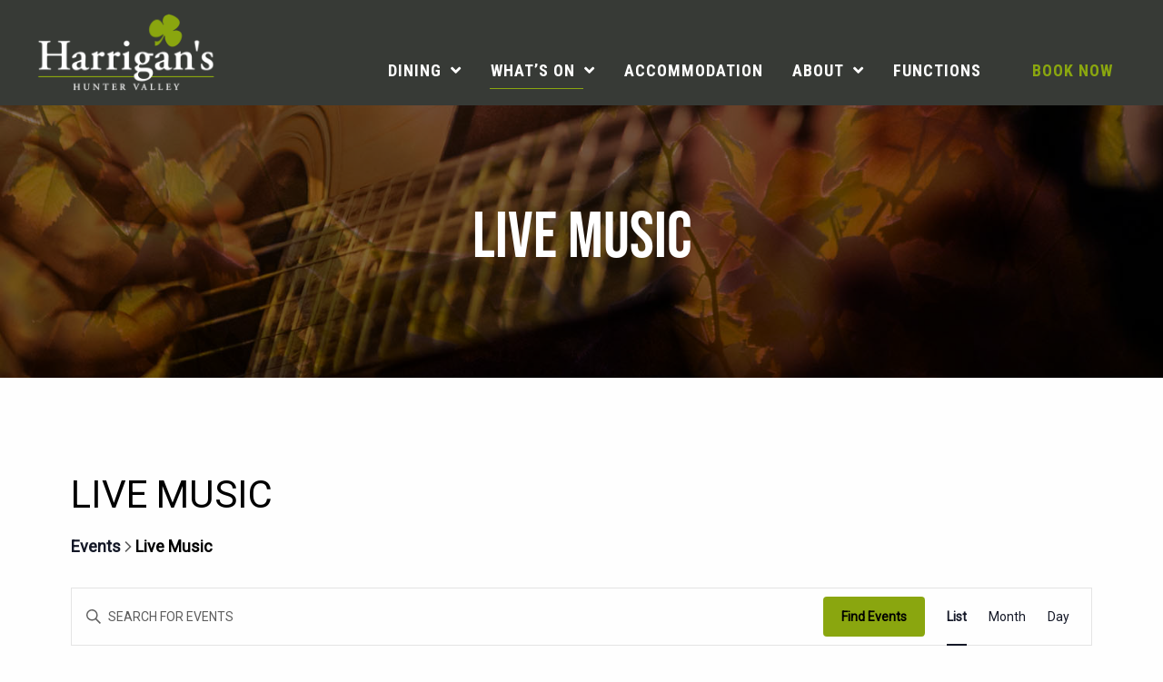

--- FILE ---
content_type: text/html; charset=UTF-8
request_url: https://www.harriganshuntervalley.com.au/events/category/live-music/
body_size: 31668
content:
<!doctype html>
<html class="no-js" lang="en-AU">
	<head>
		<meta charset="utf-8">
<script type="text/javascript">
/* <![CDATA[ */
var gform;gform||(document.addEventListener("gform_main_scripts_loaded",function(){gform.scriptsLoaded=!0}),document.addEventListener("gform/theme/scripts_loaded",function(){gform.themeScriptsLoaded=!0}),window.addEventListener("DOMContentLoaded",function(){gform.domLoaded=!0}),gform={domLoaded:!1,scriptsLoaded:!1,themeScriptsLoaded:!1,isFormEditor:()=>"function"==typeof InitializeEditor,callIfLoaded:function(o){return!(!gform.domLoaded||!gform.scriptsLoaded||!gform.themeScriptsLoaded&&!gform.isFormEditor()||(gform.isFormEditor()&&console.warn("The use of gform.initializeOnLoaded() is deprecated in the form editor context and will be removed in Gravity Forms 3.1."),o(),0))},initializeOnLoaded:function(o){gform.callIfLoaded(o)||(document.addEventListener("gform_main_scripts_loaded",()=>{gform.scriptsLoaded=!0,gform.callIfLoaded(o)}),document.addEventListener("gform/theme/scripts_loaded",()=>{gform.themeScriptsLoaded=!0,gform.callIfLoaded(o)}),window.addEventListener("DOMContentLoaded",()=>{gform.domLoaded=!0,gform.callIfLoaded(o)}))},hooks:{action:{},filter:{}},addAction:function(o,r,e,t){gform.addHook("action",o,r,e,t)},addFilter:function(o,r,e,t){gform.addHook("filter",o,r,e,t)},doAction:function(o){gform.doHook("action",o,arguments)},applyFilters:function(o){return gform.doHook("filter",o,arguments)},removeAction:function(o,r){gform.removeHook("action",o,r)},removeFilter:function(o,r,e){gform.removeHook("filter",o,r,e)},addHook:function(o,r,e,t,n){null==gform.hooks[o][r]&&(gform.hooks[o][r]=[]);var d=gform.hooks[o][r];null==n&&(n=r+"_"+d.length),gform.hooks[o][r].push({tag:n,callable:e,priority:t=null==t?10:t})},doHook:function(r,o,e){var t;if(e=Array.prototype.slice.call(e,1),null!=gform.hooks[r][o]&&((o=gform.hooks[r][o]).sort(function(o,r){return o.priority-r.priority}),o.forEach(function(o){"function"!=typeof(t=o.callable)&&(t=window[t]),"action"==r?t.apply(null,e):e[0]=t.apply(null,e)})),"filter"==r)return e[0]},removeHook:function(o,r,t,n){var e;null!=gform.hooks[o][r]&&(e=(e=gform.hooks[o][r]).filter(function(o,r,e){return!!(null!=n&&n!=o.tag||null!=t&&t!=o.priority)}),gform.hooks[o][r]=e)}});
/* ]]> */
</script>

		<meta http-equiv="X-UA-Compatible" content="IE=edge">
		<meta name="viewport" content="width=device-width, initial-scale=1.0">
		<meta class="foundation-mq">
		
		<link rel="stylesheet" href="https://www.harriganshuntervalley.com.au/wp-content/plugins/the-events-calendar/common/build/css/variables-skeleton.css?ver=6.9.6">
<link rel="stylesheet" href="https://www.harriganshuntervalley.com.au/wp-content/plugins/the-events-calendar/common/build/css/common-skeleton.css?ver=6.9.6">
<link rel="stylesheet" href="https://www.harriganshuntervalley.com.au/wp-content/plugins/the-events-calendar/vendor/bootstrap-datepicker/css/bootstrap-datepicker.standalone.min.css?ver=6.15.7">
<link rel="stylesheet" href="https://www.harriganshuntervalley.com.au/wp-content/plugins/the-events-calendar/common/vendor/tooltipster/tooltipster.bundle.min.css?ver=6.9.6">
<link rel="stylesheet" href="https://www.harriganshuntervalley.com.au/wp-content/plugins/the-events-calendar/build/css/views-skeleton.css?ver=6.15.7">
<link rel="stylesheet" href="https://www.harriganshuntervalley.com.au/wp-content/plugins/the-events-calendar/build/css/views-print.css?ver=6.15.7" media="print">
<link rel="stylesheet" href="https://www.harriganshuntervalley.com.au/wp-content/plugins/the-events-calendar/common/build/css/variables-full.css?ver=6.9.6">
<link rel="stylesheet" href="https://www.harriganshuntervalley.com.au/wp-content/plugins/the-events-calendar/common/build/css/common-full.css?ver=6.9.6">
<link rel="stylesheet" href="https://www.harriganshuntervalley.com.au/wp-content/plugins/the-events-calendar/build/css/views-full.css?ver=6.15.7">
<link rel="stylesheet" href="https://www.harriganshuntervalley.com.au/wp-content/plugins/events-calendar-pro/build/css/views-print.css?ver=7.7.7" media="print">
<meta name='robots' content='index, follow, max-image-preview:large, max-snippet:-1, max-video-preview:-1' />
        
        <!-- Sharing Meta Data -->
        <meta name="twitter:image" content="https://www.harriganshuntervalley.com.au/wp-content/uploads/2023/09/tre-soul.jpg" class="hi-seo-meta-tag" />
	<!-- This site is optimized with the Yoast SEO plugin v22.6 - https://yoast.com/wordpress/plugins/seo/ -->
	<title>Events from July 17, 2023 &#8211; October 12, 2023 &#8250; Live Music &#8250;  &#8211; Harrigan&#039;s Hunter Valley</title>
	<link rel="canonical" href="https://www.harriganshuntervalley.com.au/events/category/live-music/" />
	<link rel="next" href="https://www.harriganshuntervalley.com.au/events/category/live-music/page/2/" />
	<meta property="og:locale" content="en_US" />
	<meta property="og:type" content="website" />
	<meta property="og:title" content="Tre Soul" />
	<meta property="og:description" content="Live music every weekend at Harrigan’s Hunter Valley" />
	<meta property="og:url" content="https://www.harriganshuntervalley.com.au/events/category/live-music/" />
	<meta property="og:site_name" content="Harrigan&#039;s Hunter Valley" />
	<meta name="twitter:card" content="summary_large_image" />
	<script type="application/ld+json" class="yoast-schema-graph">{"@context":"https://schema.org","@graph":[{"@type":"CollectionPage","@id":"https://www.harriganshuntervalley.com.au/events/category/live-music/","url":"https://www.harriganshuntervalley.com.au/events/category/live-music/","name":"","isPartOf":{"@id":"https://www.harriganshuntervalley.com.au/#website"},"primaryImageOfPage":{"@id":"https://www.harriganshuntervalley.com.au/events/category/live-music/#primaryimage"},"image":{"@id":"https://www.harriganshuntervalley.com.au/events/category/live-music/#primaryimage"},"thumbnailUrl":"https://www.harriganshuntervalley.com.au/wp-content/uploads/2023/09/tre-soul.jpg","breadcrumb":{"@id":"https://www.harriganshuntervalley.com.au/events/category/live-music/#breadcrumb"},"inLanguage":"en-AU"},{"@type":"ImageObject","inLanguage":"en-AU","@id":"https://www.harriganshuntervalley.com.au/events/category/live-music/#primaryimage","url":"https://www.harriganshuntervalley.com.au/wp-content/uploads/2023/09/tre-soul.jpg","contentUrl":"https://www.harriganshuntervalley.com.au/wp-content/uploads/2023/09/tre-soul.jpg","width":800,"height":630},{"@type":"BreadcrumbList","@id":"https://www.harriganshuntervalley.com.au/events/category/live-music/#breadcrumb","itemListElement":[{"@type":"ListItem","position":1,"name":"Home","item":"https://www.harriganshuntervalley.com.au/"},{"@type":"ListItem","position":2,"name":"Live Music"}]},{"@type":"WebSite","@id":"https://www.harriganshuntervalley.com.au/#website","url":"https://www.harriganshuntervalley.com.au/","name":"Harrigan&#039;s Hunter Valley","description":"","potentialAction":[{"@type":"SearchAction","target":{"@type":"EntryPoint","urlTemplate":"https://www.harriganshuntervalley.com.au/?s={search_term_string}"},"query-input":"required name=search_term_string"}],"inLanguage":"en-AU"}]}</script>
	<!-- / Yoast SEO plugin. -->


<link rel='dns-prefetch' href='//cloud.hicaliber.io' />
<link rel='dns-prefetch' href='//cdnjs.cloudflare.com' />
<link rel='dns-prefetch' href='//maps.googleapis.com' />
<link rel='dns-prefetch' href='//unpkg.com' />
<link rel="alternate" type="application/rss+xml" title="Harrigan&#039;s Hunter Valley &raquo; Feed" href="https://www.harriganshuntervalley.com.au/feed/" />
<link rel="alternate" type="application/rss+xml" title="Harrigan&#039;s Hunter Valley &raquo; Comments Feed" href="https://www.harriganshuntervalley.com.au/comments/feed/" />
<link rel="alternate" type="text/calendar" title="Harrigan&#039;s Hunter Valley &raquo; iCal Feed" href="https://www.harriganshuntervalley.com.au/events/?ical=1" />
<link rel="alternate" type="application/rss+xml" title="Harrigan&#039;s Hunter Valley &raquo; Events Feed" href="https://www.harriganshuntervalley.com.au/events/feed/" />
<!-- Icons & Favicons -->
        <link rel="shortcut icon" href="https://www.harriganshuntervalley.com.au/wp-content/uploads/2023/06/favicon-125x125.png" type="image/x-icon">
        <link rel="icon" href="https://www.harriganshuntervalley.com.au/wp-content/uploads/2023/06/favicon-125x125.png" type="image/x-icon" sizes="32x32">
        <link rel="icon" href="https://www.harriganshuntervalley.com.au/wp-content/uploads/2023/06/favicon.png" type="image/x-icon" sizes="192x192">
        <link rel="apple-touch-icon" href="https://www.harriganshuntervalley.com.au/wp-content/uploads/2024/03/harrigans-hunter-valley-white-op-e1561619567801.png" />
        <link rel="apple-touch-icon-precomposed" href="https://www.harriganshuntervalley.com.au/wp-content/uploads/2024/03/harrigans-hunter-valley-white-op-e1561619567801.png" />
        <meta name="msapplication-TileImage" content="https://www.harriganshuntervalley.com.au/wp-content/uploads/2024/03/harrigans-hunter-valley-white-op-e1561619567801.png">
        <meta name="msapplication-TileColor" content="#8aa60f">
        <meta name="theme-color" content="#8aa60f">

        <link rel="pingback" href="https://www.harriganshuntervalley.com.au/xmlrpc.php">
        
        <!-- Font Awesome -->
        <script src="https://kit.fontawesome.com/c8ebe26dd2.js" crossorigin="anonymous"></script>
        <!-- Font Awesome --><!-- Head Script --><!-- Google Tag Manager -->
<script>(function(w,d,s,l,i){w[l]=w[l]||[];w[l].push({'gtm.start':
new Date().getTime(),event:'gtm.js'});var f=d.getElementsByTagName(s)[0],
j=d.createElement(s),dl=l!='dataLayer'?'&l='+l:'';j.async=true;j.src='https://www.googletagmanager.com/gtm.js?id='+i+dl;f.parentNode.insertBefore(j,f);})(window,document,'script','dataLayer','GTM-NWKJMNX');</script>
<!-- End Google Tag Manager -->		

<meta name="google-site-verification" content="VEEfTuPJV_39ZakqVfmRlbvVB1wYcj7XS20FSq1dm5k" /><style id='wp-img-auto-sizes-contain-inline-css' type='text/css'>
img:is([sizes=auto i],[sizes^="auto," i]){contain-intrinsic-size:3000px 1500px}
/*# sourceURL=wp-img-auto-sizes-contain-inline-css */
</style>
<link rel="stylesheet" href="https://www.harriganshuntervalley.com.au/wp-content/plugins/events-calendar-pro/build/css/tribe-events-pro-mini-calendar-block.css?ver=7.7.7">
<link rel="stylesheet" href="https://www.harriganshuntervalley.com.au/wp-content/plugins/events-calendar-pro/build/css/events-single.css?ver=7.7.7">
<link rel="stylesheet" href="https://www.harriganshuntervalley.com.au/wp-content/plugins/events-calendar-pro/build/css/events-virtual-skeleton.css?ver=7.7.7">
<link rel="stylesheet" href="https://www.harriganshuntervalley.com.au/wp-content/plugins/events-calendar-pro/build/css/events-virtual-full.css?ver=7.7.7">
<style id='wp-emoji-styles-inline-css' type='text/css'>

	img.wp-smiley, img.emoji {
		display: inline !important;
		border: none !important;
		box-shadow: none !important;
		height: 1em !important;
		width: 1em !important;
		margin: 0 0.07em !important;
		vertical-align: -0.1em !important;
		background: none !important;
		padding: 0 !important;
	}
/*# sourceURL=wp-emoji-styles-inline-css */
</style>
<link rel="stylesheet" href="https://www.harriganshuntervalley.com.au/wp-includes/css/dist/block-library/style.min.css?ver=6.9">
<style id='global-styles-inline-css' type='text/css'>
:root{--wp--preset--aspect-ratio--square: 1;--wp--preset--aspect-ratio--4-3: 4/3;--wp--preset--aspect-ratio--3-4: 3/4;--wp--preset--aspect-ratio--3-2: 3/2;--wp--preset--aspect-ratio--2-3: 2/3;--wp--preset--aspect-ratio--16-9: 16/9;--wp--preset--aspect-ratio--9-16: 9/16;--wp--preset--color--black: #000000;--wp--preset--color--cyan-bluish-gray: #abb8c3;--wp--preset--color--white: #ffffff;--wp--preset--color--pale-pink: #f78da7;--wp--preset--color--vivid-red: #cf2e2e;--wp--preset--color--luminous-vivid-orange: #ff6900;--wp--preset--color--luminous-vivid-amber: #fcb900;--wp--preset--color--light-green-cyan: #7bdcb5;--wp--preset--color--vivid-green-cyan: #00d084;--wp--preset--color--pale-cyan-blue: #8ed1fc;--wp--preset--color--vivid-cyan-blue: #0693e3;--wp--preset--color--vivid-purple: #9b51e0;--wp--preset--gradient--vivid-cyan-blue-to-vivid-purple: linear-gradient(135deg,rgb(6,147,227) 0%,rgb(155,81,224) 100%);--wp--preset--gradient--light-green-cyan-to-vivid-green-cyan: linear-gradient(135deg,rgb(122,220,180) 0%,rgb(0,208,130) 100%);--wp--preset--gradient--luminous-vivid-amber-to-luminous-vivid-orange: linear-gradient(135deg,rgb(252,185,0) 0%,rgb(255,105,0) 100%);--wp--preset--gradient--luminous-vivid-orange-to-vivid-red: linear-gradient(135deg,rgb(255,105,0) 0%,rgb(207,46,46) 100%);--wp--preset--gradient--very-light-gray-to-cyan-bluish-gray: linear-gradient(135deg,rgb(238,238,238) 0%,rgb(169,184,195) 100%);--wp--preset--gradient--cool-to-warm-spectrum: linear-gradient(135deg,rgb(74,234,220) 0%,rgb(151,120,209) 20%,rgb(207,42,186) 40%,rgb(238,44,130) 60%,rgb(251,105,98) 80%,rgb(254,248,76) 100%);--wp--preset--gradient--blush-light-purple: linear-gradient(135deg,rgb(255,206,236) 0%,rgb(152,150,240) 100%);--wp--preset--gradient--blush-bordeaux: linear-gradient(135deg,rgb(254,205,165) 0%,rgb(254,45,45) 50%,rgb(107,0,62) 100%);--wp--preset--gradient--luminous-dusk: linear-gradient(135deg,rgb(255,203,112) 0%,rgb(199,81,192) 50%,rgb(65,88,208) 100%);--wp--preset--gradient--pale-ocean: linear-gradient(135deg,rgb(255,245,203) 0%,rgb(182,227,212) 50%,rgb(51,167,181) 100%);--wp--preset--gradient--electric-grass: linear-gradient(135deg,rgb(202,248,128) 0%,rgb(113,206,126) 100%);--wp--preset--gradient--midnight: linear-gradient(135deg,rgb(2,3,129) 0%,rgb(40,116,252) 100%);--wp--preset--font-size--small: 13px;--wp--preset--font-size--medium: 20px;--wp--preset--font-size--large: 36px;--wp--preset--font-size--x-large: 42px;--wp--preset--spacing--20: 0.44rem;--wp--preset--spacing--30: 0.67rem;--wp--preset--spacing--40: 1rem;--wp--preset--spacing--50: 1.5rem;--wp--preset--spacing--60: 2.25rem;--wp--preset--spacing--70: 3.38rem;--wp--preset--spacing--80: 5.06rem;--wp--preset--shadow--natural: 6px 6px 9px rgba(0, 0, 0, 0.2);--wp--preset--shadow--deep: 12px 12px 50px rgba(0, 0, 0, 0.4);--wp--preset--shadow--sharp: 6px 6px 0px rgba(0, 0, 0, 0.2);--wp--preset--shadow--outlined: 6px 6px 0px -3px rgb(255, 255, 255), 6px 6px rgb(0, 0, 0);--wp--preset--shadow--crisp: 6px 6px 0px rgb(0, 0, 0);}:where(.is-layout-flex){gap: 0.5em;}:where(.is-layout-grid){gap: 0.5em;}body .is-layout-flex{display: flex;}.is-layout-flex{flex-wrap: wrap;align-items: center;}.is-layout-flex > :is(*, div){margin: 0;}body .is-layout-grid{display: grid;}.is-layout-grid > :is(*, div){margin: 0;}:where(.wp-block-columns.is-layout-flex){gap: 2em;}:where(.wp-block-columns.is-layout-grid){gap: 2em;}:where(.wp-block-post-template.is-layout-flex){gap: 1.25em;}:where(.wp-block-post-template.is-layout-grid){gap: 1.25em;}.has-black-color{color: var(--wp--preset--color--black) !important;}.has-cyan-bluish-gray-color{color: var(--wp--preset--color--cyan-bluish-gray) !important;}.has-white-color{color: var(--wp--preset--color--white) !important;}.has-pale-pink-color{color: var(--wp--preset--color--pale-pink) !important;}.has-vivid-red-color{color: var(--wp--preset--color--vivid-red) !important;}.has-luminous-vivid-orange-color{color: var(--wp--preset--color--luminous-vivid-orange) !important;}.has-luminous-vivid-amber-color{color: var(--wp--preset--color--luminous-vivid-amber) !important;}.has-light-green-cyan-color{color: var(--wp--preset--color--light-green-cyan) !important;}.has-vivid-green-cyan-color{color: var(--wp--preset--color--vivid-green-cyan) !important;}.has-pale-cyan-blue-color{color: var(--wp--preset--color--pale-cyan-blue) !important;}.has-vivid-cyan-blue-color{color: var(--wp--preset--color--vivid-cyan-blue) !important;}.has-vivid-purple-color{color: var(--wp--preset--color--vivid-purple) !important;}.has-black-background-color{background-color: var(--wp--preset--color--black) !important;}.has-cyan-bluish-gray-background-color{background-color: var(--wp--preset--color--cyan-bluish-gray) !important;}.has-white-background-color{background-color: var(--wp--preset--color--white) !important;}.has-pale-pink-background-color{background-color: var(--wp--preset--color--pale-pink) !important;}.has-vivid-red-background-color{background-color: var(--wp--preset--color--vivid-red) !important;}.has-luminous-vivid-orange-background-color{background-color: var(--wp--preset--color--luminous-vivid-orange) !important;}.has-luminous-vivid-amber-background-color{background-color: var(--wp--preset--color--luminous-vivid-amber) !important;}.has-light-green-cyan-background-color{background-color: var(--wp--preset--color--light-green-cyan) !important;}.has-vivid-green-cyan-background-color{background-color: var(--wp--preset--color--vivid-green-cyan) !important;}.has-pale-cyan-blue-background-color{background-color: var(--wp--preset--color--pale-cyan-blue) !important;}.has-vivid-cyan-blue-background-color{background-color: var(--wp--preset--color--vivid-cyan-blue) !important;}.has-vivid-purple-background-color{background-color: var(--wp--preset--color--vivid-purple) !important;}.has-black-border-color{border-color: var(--wp--preset--color--black) !important;}.has-cyan-bluish-gray-border-color{border-color: var(--wp--preset--color--cyan-bluish-gray) !important;}.has-white-border-color{border-color: var(--wp--preset--color--white) !important;}.has-pale-pink-border-color{border-color: var(--wp--preset--color--pale-pink) !important;}.has-vivid-red-border-color{border-color: var(--wp--preset--color--vivid-red) !important;}.has-luminous-vivid-orange-border-color{border-color: var(--wp--preset--color--luminous-vivid-orange) !important;}.has-luminous-vivid-amber-border-color{border-color: var(--wp--preset--color--luminous-vivid-amber) !important;}.has-light-green-cyan-border-color{border-color: var(--wp--preset--color--light-green-cyan) !important;}.has-vivid-green-cyan-border-color{border-color: var(--wp--preset--color--vivid-green-cyan) !important;}.has-pale-cyan-blue-border-color{border-color: var(--wp--preset--color--pale-cyan-blue) !important;}.has-vivid-cyan-blue-border-color{border-color: var(--wp--preset--color--vivid-cyan-blue) !important;}.has-vivid-purple-border-color{border-color: var(--wp--preset--color--vivid-purple) !important;}.has-vivid-cyan-blue-to-vivid-purple-gradient-background{background: var(--wp--preset--gradient--vivid-cyan-blue-to-vivid-purple) !important;}.has-light-green-cyan-to-vivid-green-cyan-gradient-background{background: var(--wp--preset--gradient--light-green-cyan-to-vivid-green-cyan) !important;}.has-luminous-vivid-amber-to-luminous-vivid-orange-gradient-background{background: var(--wp--preset--gradient--luminous-vivid-amber-to-luminous-vivid-orange) !important;}.has-luminous-vivid-orange-to-vivid-red-gradient-background{background: var(--wp--preset--gradient--luminous-vivid-orange-to-vivid-red) !important;}.has-very-light-gray-to-cyan-bluish-gray-gradient-background{background: var(--wp--preset--gradient--very-light-gray-to-cyan-bluish-gray) !important;}.has-cool-to-warm-spectrum-gradient-background{background: var(--wp--preset--gradient--cool-to-warm-spectrum) !important;}.has-blush-light-purple-gradient-background{background: var(--wp--preset--gradient--blush-light-purple) !important;}.has-blush-bordeaux-gradient-background{background: var(--wp--preset--gradient--blush-bordeaux) !important;}.has-luminous-dusk-gradient-background{background: var(--wp--preset--gradient--luminous-dusk) !important;}.has-pale-ocean-gradient-background{background: var(--wp--preset--gradient--pale-ocean) !important;}.has-electric-grass-gradient-background{background: var(--wp--preset--gradient--electric-grass) !important;}.has-midnight-gradient-background{background: var(--wp--preset--gradient--midnight) !important;}.has-small-font-size{font-size: var(--wp--preset--font-size--small) !important;}.has-medium-font-size{font-size: var(--wp--preset--font-size--medium) !important;}.has-large-font-size{font-size: var(--wp--preset--font-size--large) !important;}.has-x-large-font-size{font-size: var(--wp--preset--font-size--x-large) !important;}
/*# sourceURL=global-styles-inline-css */
</style>

<style id='classic-theme-styles-inline-css' type='text/css'>
/*! This file is auto-generated */
.wp-block-button__link{color:#fff;background-color:#32373c;border-radius:9999px;box-shadow:none;text-decoration:none;padding:calc(.667em + 2px) calc(1.333em + 2px);font-size:1.125em}.wp-block-file__button{background:#32373c;color:#fff;text-decoration:none}
/*# sourceURL=/wp-includes/css/classic-themes.min.css */
</style>
<link rel="stylesheet" href="https://www.harriganshuntervalley.com.au/wp-content/themes/launchpad-platform/assets/styles/style.css?ver=1714450404">
<link rel="stylesheet" href="//cdnjs.cloudflare.com/ajax/libs/fancybox/3.5.7/jquery.fancybox.min.css?ver=4.1.42">
<link rel="stylesheet" href="https://cloud.hicaliber.io/launchpad/v4/base/css/launchpad.css?ver=4.1.42">
<link rel="stylesheet" href="//cdnjs.cloudflare.com/ajax/libs/slick-carousel/1.8.1/slick.css?ver=1.0.6">
<link rel="stylesheet" href="//cdnjs.cloudflare.com/ajax/libs/slick-carousel/1.8.1/slick-theme.min.css?ver=1.0.6">
<link rel="stylesheet" href="https://www.harriganshuntervalley.com.au/wp-content/themes/launchpad-platform/style.css?ver=6.9">
<link rel="stylesheet" href="https://www.harriganshuntervalley.com.au/wp-content/themes/launchpad-platform-child/assets/css/launchpad-platform-child.css?ver=1769284038">
<script type="text/javascript" src="https://www.harriganshuntervalley.com.au/wp-includes/js/jquery/jquery.min.js?ver=3.7.1" id="jquery-core-js"></script>
<script type="text/javascript" src="https://www.harriganshuntervalley.com.au/wp-includes/js/jquery/jquery-migrate.min.js?ver=3.4.1" id="jquery-migrate-js"></script>
<script type="text/javascript" src="https://www.harriganshuntervalley.com.au/wp-content/plugins/the-events-calendar/common/build/js/tribe-common.js?ver=9c44e11f3503a33e9540" id="tribe-common-js"></script>
<script type="text/javascript" src="https://www.harriganshuntervalley.com.au/wp-content/plugins/the-events-calendar/build/js/views/breakpoints.js?ver=4208de2df2852e0b91ec" id="tribe-events-views-v2-breakpoints-js"></script>
<link rel="https://api.w.org/" href="https://www.harriganshuntervalley.com.au/wp-json/" /><link rel="alternate" title="JSON" type="application/json" href="https://www.harriganshuntervalley.com.au/wp-json/wp/v2/tribe_events_cat/28" /><meta name="tec-api-version" content="v1"><meta name="tec-api-origin" content="https://www.harriganshuntervalley.com.au"><link rel="alternate" href="https://www.harriganshuntervalley.com.au/wp-json/tribe/events/v1/events/?categories=live-music" />	       <style>
	       		
			   @import url(https://use.typekit.net/ktx4efe.css);
	       		
	       </style>
	    	   
	       	
	       	<link rel="preconnect" href="https://fonts.googleapis.com">
			<link rel="preconnect" href="https://fonts.gstatic.com" crossorigin>
			<link href="https://fonts.googleapis.com/css2?family=Roboto+Condensed:ital,wght@0,300;0,400;0,700;1,300;1,400;1,700&display=swap" rel="stylesheet">
	       		
	   
	    	   
	    <link rel="preconnect" href="https://fonts.googleapis.com">
		<link rel="preconnect" href="https://fonts.gstatic.com" crossorigin>
		<link href="https://fonts.googleapis.com/css2?family=Roboto:wght@300;400&display=swap" rel="stylesheet">
	       		
	   
	    <style>:root { --lp--base-preset--brand-color--primary:#8aa60f;--lp--base-preset--brand-color--primary--rgb:138, 166, 15; --lp--base-preset--brand-color--secondary:#f4cc75;--lp--base-preset--brand-color--secondary--rgb:244, 204, 117; --lp--base-preset--brand-color--dark:#373a36;--lp--base-preset--brand-color--dark--rgb:55, 58, 54; --lp--base-preset--brand-color--grey:#737572;--lp--base-preset--brand-color--grey--rgb:115, 117, 114; --lp--base-preset--button--background-color:#8aa60f;--lp--base-preset--button--background-color--rgb:138, 166, 15; --lp--base-preset--button--background-color--hover:#373a36;--lp--base-preset--button--background-color--hover--rgb:55, 58, 54; --lp--base-preset--button--color:#373a36;--lp--base-preset--button--color--rgb:55, 58, 54; --lp--base-preset--button--color--hover:#ffffff;--lp--base-preset--button--color--hover--rgb:255, 255, 255; --lp--base-preset--body--color:#000000;--lp--base-preset--body--color--rgb:0, 0, 0; --lp--base-preset--heading--color:#000000;--lp--base-preset--heading--color--rgb:0, 0, 0; --lp--base-preset--link--color:#8aa60f;--lp--base-preset--link--color--rgb:138, 166, 15; --lp--base-preset--link--color--hover:#737572;--lp--base-preset--link--color--hover--rgb:115, 117, 114; --lp--base-preset--header--top-bar--min-height:116px; --lp--base-preset--header--min-height:116px; }</style>		<style type="text/css" id="wp-custom-css">
			.primary-dark-text p {
	color: #373a36;
}

.christmas-hours {
	background:  url("https://www.harriganshuntervalley.com.au/wp-content/uploads/2023/12/christmas-pattern.png") ;
	padding: 50px 0 40px 0 !important;
	margin-bottom: 50px;
	}

.christmas-hours h2, .christmas-hours p {
	color: #f0b323;
	}

.tribe-events-calendar-list__event-venue {
	display: none;
}

.two-col-form .gchoice {
	width: 48%;
	float: left;
}

[type=checkbox]+label, [type=radio]+label {
    margin-left: 0;
}

.validation_message, .highlight {
	background: #8aa60f;
	padding: 10px;
	margin: 15px 0;
	display: block;
	clear: both;
}

.hcp-message {
	background: #f0b323;
	padding: 25px 25px 10px 25px;
	text-align: center;
	margin: 15px 0;
	display: block;
	clear: both;
}

.hcp-group {
	border: 5px solid #f0b323;
	padding: 25px 25px 10px 25px;
	text-align: center;
	margin: 15px 0;
	display: block;
	clear: both;
}

.hcp-cancel {
	background: #373a36;
	padding: 25px 25px 10px 25px;
	text-align: center;
	margin: 15px 0;
	display: block;
	clear: both;
}

.hcp-cancel h3 {
	color: #f0b323;
}

.hcp-group .button {
	margin: 15px auto;
}

.hcp-custom hr {
	max-width: 100rem;
}		</style>
		
	<link rel="stylesheet" href="https://www.harriganshuntervalley.com.au/wp-content/plugins/events-calendar-pro/build/css/custom-tables-v1/archives.css?ver=7.7.7">
</head>
				
	<body class="archive post-type-archive post-type-archive-tribe_events wp-theme-launchpad-platform wp-child-theme-launchpad-platform-child tribe-events-page-template tribe-no-js tribe-filter-live sticky-header hb0 wide-layout header-dark footer-dark tribe_events-tre-soul-6">

				            	    <!-- Google Tag Manager (noscript) -->
<noscript><iframe src="https://www.googletagmanager.com/ns.html?id=GTM-NWKJMNX"
height="0" width="0" style="display:none;visibility:hidden"></iframe></noscript>
<!-- End Google Tag Manager (noscript) -->
		<div class="off-canvas-wrapper">
			
			
			<div class="off-canvas position-right" id="off-canvas" data-off-canvas>

				<ul id="menu-main-menu" class="vertical menu" data-accordion-menu><li id="menu-item-288" class="menu-item menu-item-type-post_type menu-item-object-page menu-item-has-children menu-item-288"><a href="https://www.harriganshuntervalley.com.au/dining/">Dining</a>
<ul class="vertical menu">
	<li id="menu-item-12909" class="menu-item menu-item-type-taxonomy menu-item-object-tribe_events_cat menu-item-12909"><a href="https://www.harriganshuntervalley.com.au/events/category/food-specials/">Food Specials</a></li>
	<li id="menu-item-12936" class="menu-item menu-item-type-post_type menu-item-object-page menu-item-12936"><a href="https://www.harriganshuntervalley.com.au/book-a-table/">Book a table</a></li>
	<li id="menu-item-14405" class="menu-item menu-item-type-custom menu-item-object-custom menu-item-14405"><a href="https://www.harriganshuntervalley.com.au/wp-content/uploads/2026/01/Harrigans_HV_all_menus_jan_26_WEB.pdf">Our Menus</a></li>
</ul>
</li>
<li id="menu-item-231" class="menu-item menu-item-type-post_type_archive menu-item-object-tribe_events current-menu-item current-menu-ancestor current-menu-parent menu-item-has-children current-menu-item current_page_item menu-item-231 active"><a href="https://www.harriganshuntervalley.com.au/events/" aria-current="page">What&#8217;s on</a>
<ul class="vertical menu">
	<li id="menu-item-12908" class="menu-item menu-item-type-taxonomy menu-item-object-tribe_events_cat menu-item-12908"><a href="https://www.harriganshuntervalley.com.au/events/category/special-events/">Special Events</a></li>
	<li id="menu-item-14280" class="menu-item menu-item-type-taxonomy menu-item-object-tribe_events_cat menu-item-14280"><a href="https://www.harriganshuntervalley.com.au/events/category/weekly-events/">Weekly Events</a></li>
	<li id="menu-item-12907" class="menu-item menu-item-type-taxonomy menu-item-object-tribe_events_cat current-menu-item menu-item-12907 active"><a href="https://www.harriganshuntervalley.com.au/events/category/live-music/" aria-current="page">Live Music</a></li>
	<li id="menu-item-14329" class="menu-item menu-item-type-taxonomy menu-item-object-tribe_events_cat menu-item-14329"><a href="https://www.harriganshuntervalley.com.au/events/category/food-specials/">Food Specials</a></li>
</ul>
</li>
<li id="menu-item-1549" class="menu-item menu-item-type-post_type menu-item-object-page menu-item-1549"><a href="https://www.harriganshuntervalley.com.au/accommodation/">Accommodation</a></li>
<li id="menu-item-35" class="menu-item menu-item-type-post_type menu-item-object-page menu-item-has-children menu-item-35"><a href="https://www.harriganshuntervalley.com.au/about/">About</a>
<ul class="vertical menu">
	<li id="menu-item-1615" class="menu-item menu-item-type-post_type menu-item-object-page menu-item-1615"><a href="https://www.harriganshuntervalley.com.au/about/our-history/">Our History</a></li>
	<li id="menu-item-1668" class="menu-item menu-item-type-post_type menu-item-object-page menu-item-1668"><a href="https://www.harriganshuntervalley.com.au/about/sports-bar/">Sports Bar</a></li>
	<li id="menu-item-1666" class="menu-item menu-item-type-post_type menu-item-object-page menu-item-1666"><a href="https://www.harriganshuntervalley.com.au/about/bottle-shop/">Bottle Shop</a></li>
	<li id="menu-item-1667" class="menu-item menu-item-type-post_type menu-item-object-page menu-item-1667"><a href="https://www.harriganshuntervalley.com.au/about/location/">Location</a></li>
	<li id="menu-item-1677" class="menu-item menu-item-type-post_type menu-item-object-page menu-item-1677"><a href="https://www.harriganshuntervalley.com.au/contact/">Contact Us</a></li>
</ul>
</li>
<li id="menu-item-124" class="menu-item menu-item-type-post_type menu-item-object-page menu-item-124"><a href="https://www.harriganshuntervalley.com.au/functions/">Functions</a></li>
<li id="menu-item-1550" class="menu-button menu-item menu-item-type-custom menu-item-object-custom menu-item-1550"><a target="_blank" href="https://bookings8.rmscloud.com/Search/Index/16757/1/">Book Now</a></li>
</ul>
				
			</div>			
			<div class="off-canvas-content" data-off-canvas-content>
				<header id="header" class="header custom-header-layout" role="banner">
	<div class="top-bar four-column" id="top-bar-menu">
		<div class="grid-container">
			<div class="grid-x grid-padding-x top-bar-body">
	            <div class="cell top-bar-col top-bar-col-1 top-bar-logo" data-column-type="logo"><div class="logo-wrap">
			<a href='https://www.harriganshuntervalley.com.au'>
				
					<img class="logo site-logo" src="https://www.harriganshuntervalley.com.au/wp-content/uploads/2024/03/harrigans-hunter-valley-white-op-e1561619567801.png" alt="Harrigan&#039;s Hunter Valley" >

					
							</a>
		</div>
	            </div>
	            <div class="cell top-bar-col top-bar-col-2 top-bar-text" data-column-type="text"> 	<div class="text"><div class="menu">
<div class="text-menu-item"><a href="https://www.harriganshuntervalley.com.au/book-a-table/">Book a table</a></div>
</div>
</div>
 
	            </div>
	            <div class="cell top-bar-col top-bar-col-3 top-bar-menu" data-column-type="menu"><ul id="menu-main-menu-1" class="vertical medium-horizontal menu" data-responsive-menu="accordion medium-dropdown" data-alignment="left"><li class="menu-item menu-item-type-post_type menu-item-object-page menu-item-has-children menu-item-288"><a href="https://www.harriganshuntervalley.com.au/dining/">Dining</a>
<ul class="menu">
	<li class="menu-item menu-item-type-taxonomy menu-item-object-tribe_events_cat menu-item-12909"><a href="https://www.harriganshuntervalley.com.au/events/category/food-specials/">Food Specials</a></li>
	<li class="menu-item menu-item-type-post_type menu-item-object-page menu-item-12936"><a href="https://www.harriganshuntervalley.com.au/book-a-table/">Book a table</a></li>
	<li class="menu-item menu-item-type-custom menu-item-object-custom menu-item-14405"><a href="https://www.harriganshuntervalley.com.au/wp-content/uploads/2026/01/Harrigans_HV_all_menus_jan_26_WEB.pdf">Our Menus</a></li>
</ul>
</li>
<li class="menu-item menu-item-type-post_type_archive menu-item-object-tribe_events current-menu-item current-menu-ancestor current-menu-parent menu-item-has-children current-menu-item current_page_item menu-item-231 active"><a href="https://www.harriganshuntervalley.com.au/events/" aria-current="page">What&#8217;s on</a>
<ul class="menu">
	<li class="menu-item menu-item-type-taxonomy menu-item-object-tribe_events_cat menu-item-12908"><a href="https://www.harriganshuntervalley.com.au/events/category/special-events/">Special Events</a></li>
	<li class="menu-item menu-item-type-taxonomy menu-item-object-tribe_events_cat menu-item-14280"><a href="https://www.harriganshuntervalley.com.au/events/category/weekly-events/">Weekly Events</a></li>
	<li class="menu-item menu-item-type-taxonomy menu-item-object-tribe_events_cat current-menu-item menu-item-12907 active"><a href="https://www.harriganshuntervalley.com.au/events/category/live-music/" aria-current="page">Live Music</a></li>
	<li class="menu-item menu-item-type-taxonomy menu-item-object-tribe_events_cat menu-item-14329"><a href="https://www.harriganshuntervalley.com.au/events/category/food-specials/">Food Specials</a></li>
</ul>
</li>
<li class="menu-item menu-item-type-post_type menu-item-object-page menu-item-1549"><a href="https://www.harriganshuntervalley.com.au/accommodation/">Accommodation</a></li>
<li class="menu-item menu-item-type-post_type menu-item-object-page menu-item-has-children menu-item-35"><a href="https://www.harriganshuntervalley.com.au/about/">About</a>
<ul class="menu">
	<li class="menu-item menu-item-type-post_type menu-item-object-page menu-item-1615"><a href="https://www.harriganshuntervalley.com.au/about/our-history/">Our History</a></li>
	<li class="menu-item menu-item-type-post_type menu-item-object-page menu-item-1668"><a href="https://www.harriganshuntervalley.com.au/about/sports-bar/">Sports Bar</a></li>
	<li class="menu-item menu-item-type-post_type menu-item-object-page menu-item-1666"><a href="https://www.harriganshuntervalley.com.au/about/bottle-shop/">Bottle Shop</a></li>
	<li class="menu-item menu-item-type-post_type menu-item-object-page menu-item-1667"><a href="https://www.harriganshuntervalley.com.au/about/location/">Location</a></li>
	<li class="menu-item menu-item-type-post_type menu-item-object-page menu-item-1677"><a href="https://www.harriganshuntervalley.com.au/contact/">Contact Us</a></li>
</ul>
</li>
<li class="menu-item menu-item-type-post_type menu-item-object-page menu-item-124"><a href="https://www.harriganshuntervalley.com.au/functions/">Functions</a></li>
<li class="menu-button menu-item menu-item-type-custom menu-item-object-custom menu-item-1550"><a target="_blank" href="https://bookings8.rmscloud.com/Search/Index/16757/1/">Book Now</a></li>
</ul>
	            </div>
	            <div class="cell top-bar-col top-bar-col-4 top-bar-hamburger-menu" data-column-type="hamburger-menu">
			<ul class="menu top">
					<li class="elem elem-phone">			<div class="phone"><a href="tel:1800800522"><i class="fa fa-phone" aria-hidden="true"></i> <span class="number">1800 800 522</span></a></div>
		</li>
					<li class="elem elem-burger-menu">
			<button class="menu-icon burger-menu" type="button" data-toggle="off-canvas"></button></li>
			</ul>
	            </div>
			</div>
		</div>
	</div>
				</header> <!-- end .header -->
			
                

                <section id="hero" class="hero page-banner short-banner default-alignment">             
        
            <div class="hero-background bg-image" style="background-image: url(https://www.harriganshuntervalley.com.au/wp-content/uploads/2024/02/saturday-arvo-live-music-hunter-valley.jpg)"><div class="hero-bg-overlay" style="background-color:rgba(0,0,0,0.5);"></div>
            </div>
        <div class="inner-hero">
            <div class="grid-container">
                <div class="grid-x grid-padding-x hero-body">
                    
                    <div class="cell hero-content-col">
                        <div class="hero-banner-message">                                    
                                    <h1>Live Music</h1>                            
                        </div>
                    </div>
                </div>   
            </div>
        </div>                </section>
                
<section id="body" class="body-content">
    <div class="inner-body-content">

                
        <div class="main-content">
            <div class="page-elements"><section class="page-element event-element tec-event-element tribe-element default-section default-width default-alignment"><div class="inner-section">
                    <div class="grid-container"><div class="grid-x grid-padding-x section-body">
        <div class="cell"><div
	 class="tribe-common tribe-events tribe-events-view tribe-events-view--list alignwide" 	data-js="tribe-events-view"
	data-view-rest-url="https://www.harriganshuntervalley.com.au/wp-json/tribe/views/v2/html"
	data-view-rest-method="GET"
	data-view-manage-url="1"
				data-view-breakpoint-pointer="7d53a5c0-16e4-4717-a4f3-34415399b7e7"
	>
	<section class="tribe-common-l-container tribe-events-l-container">
		<div
	class="tribe-events-view-loader tribe-common-a11y-hidden"
	role="alert"
	aria-live="polite"
>
	<span class="tribe-events-view-loader__text tribe-common-a11y-visual-hide">
		6 events found.	</span>
	<div class="tribe-events-view-loader__dots tribe-common-c-loader">
		<svg
	 class="tribe-common-c-svgicon tribe-common-c-svgicon--dot tribe-common-c-loader__dot tribe-common-c-loader__dot--first" 	aria-hidden="true"
	viewBox="0 0 15 15"
	xmlns="http://www.w3.org/2000/svg"
>
	<circle cx="7.5" cy="7.5" r="7.5"/>
</svg>
		<svg
	 class="tribe-common-c-svgicon tribe-common-c-svgicon--dot tribe-common-c-loader__dot tribe-common-c-loader__dot--second" 	aria-hidden="true"
	viewBox="0 0 15 15"
	xmlns="http://www.w3.org/2000/svg"
>
	<circle cx="7.5" cy="7.5" r="7.5"/>
</svg>
		<svg
	 class="tribe-common-c-svgicon tribe-common-c-svgicon--dot tribe-common-c-loader__dot tribe-common-c-loader__dot--third" 	aria-hidden="true"
	viewBox="0 0 15 15"
	xmlns="http://www.w3.org/2000/svg"
>
	<circle cx="7.5" cy="7.5" r="7.5"/>
</svg>
	</div>
</div>

		<script type="application/ld+json">
[{"@context":"http://schema.org","@type":"Event","name":"Dr Zoom","description":"&lt;p&gt;Live music every weekend at Harrigan\u2019s Hunter Valley&lt;/p&gt;\\n","image":"https://www.harriganshuntervalley.com.au/wp-content/uploads/2023/12/dr-zoom_artist-images_800x630px.jpg","url":"https://www.harriganshuntervalley.com.au/event/dr-zoom-6/","eventAttendanceMode":"https://schema.org/OfflineEventAttendanceMode","eventStatus":"https://schema.org/EventScheduled","startDate":"2026-01-25T14:30:00+11:00","endDate":"2026-01-25T17:30:00+11:00","performer":"Organization"},{"@context":"http://schema.org","@type":"Event","name":"Dave Macmichael","description":"&lt;p&gt;Live music every weekend at Harrigan\u2019s Hunter Valley&lt;/p&gt;\\n","image":"https://www.harriganshuntervalley.com.au/wp-content/uploads/2025/04/Dave_Macmichael_440x300px.jpg","url":"https://www.harriganshuntervalley.com.au/event/dave-macmichael-4/","eventAttendanceMode":"https://schema.org/OfflineEventAttendanceMode","eventStatus":"https://schema.org/EventScheduled","startDate":"2026-01-25T18:30:00+11:00","endDate":"2026-01-25T21:30:00+11:00","performer":"Organization"},{"@context":"http://schema.org","@type":"Event","name":"Neon","description":"&lt;p&gt;Live music every weekend at Harrigan\u2019s Hunter Valley&lt;/p&gt;\\n","image":"https://www.harriganshuntervalley.com.au/wp-content/uploads/2026/01/Neon4.jpg","url":"https://www.harriganshuntervalley.com.au/event/neon-6/","eventAttendanceMode":"https://schema.org/OfflineEventAttendanceMode","eventStatus":"https://schema.org/EventScheduled","startDate":"2026-01-30T20:30:00+11:00","endDate":"2026-01-30T23:30:00+11:00","performer":"Organization"},{"@context":"http://schema.org","@type":"Event","name":"Harrison Hoven","description":"&lt;p&gt;Live music every weekend at Harrigan\u2019s Hunter Valley&lt;/p&gt;\\n","image":"https://www.harriganshuntervalley.com.au/wp-content/uploads/2024/07/202408_harrison-hoven_440x300px.jpg","url":"https://www.harriganshuntervalley.com.au/event/harrison-hoven-14/","eventAttendanceMode":"https://schema.org/OfflineEventAttendanceMode","eventStatus":"https://schema.org/EventScheduled","startDate":"2026-01-31T12:30:00+11:00","endDate":"2026-01-31T15:30:00+11:00","performer":"Organization"},{"@context":"http://schema.org","@type":"Event","name":"DJ lowblow","description":"&lt;p&gt;Live music every weekend at Harrigan\u2019s Hunter Valley&lt;/p&gt;\\n","image":"https://www.harriganshuntervalley.com.au/wp-content/uploads/2025/10/djlowblow.jpg","url":"https://www.harriganshuntervalley.com.au/event/dj-lowblow-6/","eventAttendanceMode":"https://schema.org/OfflineEventAttendanceMode","eventStatus":"https://schema.org/EventScheduled","startDate":"2026-01-31T16:30:00+11:00","endDate":"2026-01-31T19:30:00+11:00","performer":"Organization"},{"@context":"http://schema.org","@type":"Event","name":"Tre Soul","description":"&lt;p&gt;Live music every weekend at Harrigan\u2019s Hunter Valley&lt;/p&gt;\\n","image":"https://www.harriganshuntervalley.com.au/wp-content/uploads/2023/09/tre-soul.jpg","url":"https://www.harriganshuntervalley.com.au/event/tre-soul-6/","eventAttendanceMode":"https://schema.org/OfflineEventAttendanceMode","eventStatus":"https://schema.org/EventScheduled","startDate":"2026-01-31T20:30:00+11:00","endDate":"2026-01-31T23:30:00+11:00","performer":"Organization"}]
</script>
		<script data-js="tribe-events-view-data" type="application/json">
	{"slug":"list","prev_url":"https:\/\/www.harriganshuntervalley.com.au\/events\/category\/live-music\/list\/?eventDisplay=past","next_url":"","view_class":"Tribe\\Events\\Views\\V2\\Views\\List_View","view_slug":"list","view_label":"List","title":"Events \u2013 Harrigan's Hunter Valley","events":[10007290,10007291,10007292,10007293,10007294,10007295],"url":"https:\/\/www.harriganshuntervalley.com.au\/events\/category\/live-music\/list\/","url_event_date":false,"bar":{"keyword":"","date":""},"today":"2026-01-25 00:00:00","now":"2026-01-25 06:47:18","home_url":"https:\/\/www.harriganshuntervalley.com.au","rest_url":"https:\/\/www.harriganshuntervalley.com.au\/wp-json\/tribe\/views\/v2\/html","rest_method":"GET","rest_nonce":"","should_manage_url":true,"today_url":"https:\/\/www.harriganshuntervalley.com.au\/events\/category\/live-music\/list\/","today_title":"Click to select today's date","today_label":"Today","prev_label":"","next_label":"","date_formats":{"compact":"n\/j\/Y","month_and_year_compact":"n\/Y","month_and_year":"F Y","time_range_separator":" - ","date_time_separator":" @ "},"messages":[],"start_of_week":"1","header_title":"Live Music","header_title_element":"h1","content_title":"","breadcrumbs":[{"link":"https:\/\/www.harriganshuntervalley.com.au\/events\/","label":"Events","is_last":false},{"link":"","label":"Live Music","is_last":true}],"backlink":false,"before_events":"","after_events":"\n<!--\nThis calendar is powered by The Events Calendar.\nhttp:\/\/evnt.is\/18wn\n-->\n","display_events_bar":true,"disable_event_search":false,"live_refresh":true,"ical":{"display_link":true,"link":{"url":"https:\/\/www.harriganshuntervalley.com.au\/events\/category\/live-music\/list\/?ical=1","text":"Export Events","title":"Use this to share calendar data with Google Calendar, Apple iCal and other compatible apps"}},"container_classes":["tribe-common","tribe-events","tribe-events-view","tribe-events-view--list","alignwide"],"container_data":[],"is_past":false,"breakpoints":{"xsmall":500,"medium":768,"full":960},"breakpoint_pointer":"7d53a5c0-16e4-4717-a4f3-34415399b7e7","is_initial_load":true,"public_views":{"list":{"view_class":"Tribe\\Events\\Views\\V2\\Views\\List_View","view_url":"https:\/\/www.harriganshuntervalley.com.au\/events\/category\/live-music\/list\/","view_label":"List","aria_label":"Display Events in List View"},"month":{"view_class":"Tribe\\Events\\Views\\V2\\Views\\Month_View","view_url":"https:\/\/www.harriganshuntervalley.com.au\/events\/category\/live-music\/month\/","view_label":"Month","aria_label":"Display Events in Month View"},"day":{"view_class":"Tribe\\Events\\Views\\V2\\Views\\Day_View","view_url":"https:\/\/www.harriganshuntervalley.com.au\/events\/category\/live-music\/today\/","view_label":"Day","aria_label":"Display Events in Day View"}},"show_latest_past":true,"past":false,"show_now":true,"now_label":"Upcoming","now_label_mobile":"Upcoming","show_end":false,"selected_start_datetime":"2026-01-25","selected_start_date_mobile":"1\/25\/2026","selected_start_date_label":"January 25","selected_end_datetime":"2026-01-31","selected_end_date_mobile":"1\/31\/2026","selected_end_date_label":"January 31","datepicker_date":"1\/25\/2026","subscribe_links":{"gcal":{"label":"Google Calendar","single_label":"Add to Google Calendar","visible":true,"block_slug":"hasGoogleCalendar"},"ical":{"label":"iCalendar","single_label":"Add to iCalendar","visible":true,"block_slug":"hasiCal"},"outlook-365":{"label":"Outlook 365","single_label":"Outlook 365","visible":true,"block_slug":"hasOutlook365"},"outlook-live":{"label":"Outlook Live","single_label":"Outlook Live","visible":true,"block_slug":"hasOutlookLive"},"ics":{"label":"Export .ics file","single_label":"Export .ics file","visible":true,"block_slug":null},"outlook-ics":{"label":"Export Outlook .ics file","single_label":"Export Outlook .ics file","visible":true,"block_slug":null}},"display_recurring_toggle":false,"_context":{"slug":"list"},"text":"Loading...","classes":["tribe-common-c-loader__dot","tribe-common-c-loader__dot--third"]}</script>

		
		
<header  class="tribe-events-header tribe-events-header--has-event-search" >
	
	
	
<div class="tribe-events-header__title">
	<h1 class="tribe-events-header__title-text">
		Live Music	</h1>
</div>

	<nav class="tribe-events-header__breadcrumbs tribe-events-c-breadcrumbs" aria-label="Breadcrumb">
	<ol class="tribe-events-c-breadcrumbs__list">
		
							<li class="tribe-events-c-breadcrumbs__list-item">
	<a
		href="https://www.harriganshuntervalley.com.au/events/"
		class="tribe-events-c-breadcrumbs__list-item-link tribe-common-anchor"
		title=""
				data-js="tribe-events-view-link"
	>
		Events	</a>
			<svg
	 class="tribe-common-c-svgicon tribe-common-c-svgicon--caret-right tribe-events-c-breadcrumbs__list-item-icon-svg" 	aria-hidden="true"
	viewBox="0 0 10 16"
	xmlns="http://www.w3.org/2000/svg"
>
	<path d="M.3 1.6L1.8.1 9.7 8l-7.9 7.9-1.5-1.5L6.7 8 .3 1.6z"/>
</svg>
	</li>
		
		
						<li class="tribe-events-c-breadcrumbs__list-item">
	<span
		class="tribe-events-c-breadcrumbs__list-item-text"
		aria-current="page"	>
		Live Music	</span>
	</li>
		
			</ol>
</nav>

	<div
	 class="tribe-events-header__events-bar tribe-events-c-events-bar tribe-events-c-events-bar--border" 	data-js="tribe-events-events-bar"
>

	<h2 class="tribe-common-a11y-visual-hide">
		Events Search and Views Navigation	</h2>

			<button
	class="tribe-events-c-events-bar__search-button"
	aria-controls="tribe-events-search-container"
	aria-expanded="false"
	data-js="tribe-events-search-button"
>
	<svg
	 class="tribe-common-c-svgicon tribe-common-c-svgicon--search tribe-events-c-events-bar__search-button-icon-svg" 	aria-hidden="true"
	viewBox="0 0 16 16"
	xmlns="http://www.w3.org/2000/svg"
>
	<path fill-rule="evenodd" clip-rule="evenodd" d="M11.164 10.133L16 14.97 14.969 16l-4.836-4.836a6.225 6.225 0 01-3.875 1.352 6.24 6.24 0 01-4.427-1.832A6.272 6.272 0 010 6.258 6.24 6.24 0 011.831 1.83 6.272 6.272 0 016.258 0c1.67 0 3.235.658 4.426 1.831a6.272 6.272 0 011.832 4.427c0 1.422-.48 2.773-1.352 3.875zM6.258 1.458c-1.28 0-2.49.498-3.396 1.404-1.866 1.867-1.866 4.925 0 6.791a4.774 4.774 0 003.396 1.405c1.28 0 2.489-.498 3.395-1.405 1.867-1.866 1.867-4.924 0-6.79a4.774 4.774 0 00-3.395-1.405z"/>
</svg>
	<span class="tribe-events-c-events-bar__search-button-text tribe-common-a11y-visual-hide">
		Search	</span>
</button>

		<div
			class="tribe-events-c-events-bar__search-container"
			id="tribe-events-search-container"
			data-js="tribe-events-search-container"
		>
			<div
	class="tribe-events-c-events-bar__search"
	id="tribe-events-events-bar-search"
	data-js="tribe-events-events-bar-search"
>
	<form
		class="tribe-events-c-search tribe-events-c-events-bar__search-form"
		method="get"
		data-js="tribe-events-view-form"
		role="search"
	>
		<input type="hidden" name="tribe-events-views[url]" value="https://www.harriganshuntervalley.com.au/events/category/live-music/list/" />

		<div class="tribe-events-c-search__input-group">
			<div
	class="tribe-common-form-control-text tribe-events-c-search__input-control tribe-events-c-search__input-control--keyword"
	data-js="tribe-events-events-bar-input-control"
>
	<label class="tribe-common-form-control-text__label" for="tribe-events-events-bar-keyword">
		Enter Keyword. Search for Events by Keyword.	</label>
	<input
		class="tribe-common-form-control-text__input tribe-events-c-search__input"
		data-js="tribe-events-events-bar-input-control-input"
		type="text"
		id="tribe-events-events-bar-keyword"
		name="tribe-events-views[tribe-bar-search]"
		value=""
		placeholder="Search for events"
		aria-label="Enter Keyword. Search for events by Keyword."
	/>
	<svg
	 class="tribe-common-c-svgicon tribe-common-c-svgicon--search tribe-events-c-search__input-control-icon-svg" 	aria-hidden="true"
	viewBox="0 0 16 16"
	xmlns="http://www.w3.org/2000/svg"
>
	<path fill-rule="evenodd" clip-rule="evenodd" d="M11.164 10.133L16 14.97 14.969 16l-4.836-4.836a6.225 6.225 0 01-3.875 1.352 6.24 6.24 0 01-4.427-1.832A6.272 6.272 0 010 6.258 6.24 6.24 0 011.831 1.83 6.272 6.272 0 016.258 0c1.67 0 3.235.658 4.426 1.831a6.272 6.272 0 011.832 4.427c0 1.422-.48 2.773-1.352 3.875zM6.258 1.458c-1.28 0-2.49.498-3.396 1.404-1.866 1.867-1.866 4.925 0 6.791a4.774 4.774 0 003.396 1.405c1.28 0 2.489-.498 3.395-1.405 1.867-1.866 1.867-4.924 0-6.79a4.774 4.774 0 00-3.395-1.405z"/>
</svg>
</div>
		</div>

		<button
	class="tribe-common-c-btn tribe-events-c-search__button"
	type="submit"
	name="submit-bar"
>
	Find Events</button>
	</form>
</div>
		</div>
	
	<div class="tribe-events-c-events-bar__views">
	<h3 class="tribe-common-a11y-visual-hide">
		Event Views Navigation	</h3>
	<div  class="tribe-events-c-view-selector tribe-events-c-view-selector--labels tribe-events-c-view-selector--tabs"  data-js="tribe-events-view-selector">
		<button
			class="tribe-events-c-view-selector__button tribe-common-c-btn__clear"
			data-js="tribe-events-view-selector-button"
			aria-current="true"
			aria-description="Select Calendar View"
		>
			<span class="tribe-events-c-view-selector__button-icon">
				<svg
	 class="tribe-common-c-svgicon tribe-common-c-svgicon--list tribe-events-c-view-selector__button-icon-svg" 	aria-hidden="true"
	viewBox="0 0 19 19"
	xmlns="http://www.w3.org/2000/svg"
>
	<path fill-rule="evenodd" clip-rule="evenodd" d="M.451.432V17.6c0 .238.163.432.364.432H18.12c.2 0 .364-.194.364-.432V.432c0-.239-.163-.432-.364-.432H.815c-.2 0-.364.193-.364.432zm.993.81h16.024V3.56H1.444V1.24zM17.468 3.56H1.444v13.227h16.024V3.56z" class="tribe-common-c-svgicon__svg-fill"/>
	<g clip-path="url(#tribe-events-c-view-selector__button-icon-svg-0)" class="tribe-common-c-svgicon__svg-fill">
		<path fill-rule="evenodd" clip-rule="evenodd" d="M11.831 4.912v1.825c0 .504.409.913.913.913h1.825a.913.913 0 00.912-.913V4.912A.913.913 0 0014.57 4h-1.825a.912.912 0 00-.913.912z"/>
		<path d="M8.028 7.66a.449.449 0 00.446-.448v-.364c0-.246-.2-.448-.446-.448h-4.13a.449.449 0 00-.447.448v.364c0 .246.201.448.447.448h4.13zM9.797 5.26a.449.449 0 00.447-.448v-.364c0-.246-.201-.448-.447-.448h-5.9a.449.449 0 00-.446.448v.364c0 .246.201.448.447.448h5.9z"/>
	</g>
	<g clip-path="url(#tribe-events-c-view-selector__button-icon-svg-1)" class="tribe-common-c-svgicon__svg-fill">
			<path fill-rule="evenodd" clip-rule="evenodd" d="M11.831 10.912v1.825c0 .505.409.913.913.913h1.825a.913.913 0 00.912-.912v-1.825A.913.913 0 0014.57 10h-1.825a.912.912 0 00-.913.912z"/>
		<path d="M8.028 13.66a.449.449 0 00.446-.448v-.364c0-.246-.2-.448-.446-.448h-4.13a.449.449 0 00-.447.448v.364c0 .246.201.448.447.448h4.13zM9.797 11.26a.449.449 0 00.447-.448v-.364c0-.246-.201-.448-.447-.448h-5.9a.449.449 0 00-.446.448v.364c0 .246.201.448.447.448h5.9z"/>
	</g>
	<defs>
		<clipPath id="tribe-events-c-view-selector__button-icon-svg-0">
			<path transform="translate(3.451 4)" d="M0 0h13v4H0z"/>
		</clipPath>
		<clipPath id="tribe-events-c-view-selector__button-icon-svg-1">
			<path transform="translate(3.451 10)" d="M0 0h13v4H0z"/>
		</clipPath>
	</defs>
</svg>
			</span>
			<span class="tribe-events-c-view-selector__button-text tribe-common-a11y-visual-hide">
				List			</span>
			<svg
	 class="tribe-common-c-svgicon tribe-common-c-svgicon--caret-down tribe-events-c-view-selector__button-icon-caret-svg" 	aria-hidden="true"
	viewBox="0 0 10 7"
	xmlns="http://www.w3.org/2000/svg"
>
	<path fill-rule="evenodd" clip-rule="evenodd" d="M1.008.609L5 4.6 8.992.61l.958.958L5 6.517.05 1.566l.958-.958z" class="tribe-common-c-svgicon__svg-fill"/>
</svg>
		</button>
		<div
	class="tribe-events-c-view-selector__content"
	id="tribe-events-view-selector-content"
	data-js="tribe-events-view-selector-list-container"
>
	<ul class="tribe-events-c-view-selector__list">
					<li
	 class="tribe-events-c-view-selector__list-item tribe-events-c-view-selector__list-item--list tribe-events-c-view-selector__list-item--active" >
	<a
		href="https://www.harriganshuntervalley.com.au/events/category/live-music/list/"
		class="tribe-events-c-view-selector__list-item-link"
		data-js="tribe-events-view-link"
		aria-label="Display Events in List View"
				aria-current="true"
			>
		<span class="tribe-events-c-view-selector__list-item-icon">
			<svg
	 class="tribe-common-c-svgicon tribe-common-c-svgicon--list tribe-events-c-view-selector__list-item-icon-svg" 	aria-hidden="true"
	viewBox="0 0 19 19"
	xmlns="http://www.w3.org/2000/svg"
>
	<path fill-rule="evenodd" clip-rule="evenodd" d="M.451.432V17.6c0 .238.163.432.364.432H18.12c.2 0 .364-.194.364-.432V.432c0-.239-.163-.432-.364-.432H.815c-.2 0-.364.193-.364.432zm.993.81h16.024V3.56H1.444V1.24zM17.468 3.56H1.444v13.227h16.024V3.56z" class="tribe-common-c-svgicon__svg-fill"/>
	<g clip-path="url(#tribe-events-c-view-selector__list-item-icon-svg-0)" class="tribe-common-c-svgicon__svg-fill">
		<path fill-rule="evenodd" clip-rule="evenodd" d="M11.831 4.912v1.825c0 .504.409.913.913.913h1.825a.913.913 0 00.912-.913V4.912A.913.913 0 0014.57 4h-1.825a.912.912 0 00-.913.912z"/>
		<path d="M8.028 7.66a.449.449 0 00.446-.448v-.364c0-.246-.2-.448-.446-.448h-4.13a.449.449 0 00-.447.448v.364c0 .246.201.448.447.448h4.13zM9.797 5.26a.449.449 0 00.447-.448v-.364c0-.246-.201-.448-.447-.448h-5.9a.449.449 0 00-.446.448v.364c0 .246.201.448.447.448h5.9z"/>
	</g>
	<g clip-path="url(#tribe-events-c-view-selector__list-item-icon-svg-1)" class="tribe-common-c-svgicon__svg-fill">
			<path fill-rule="evenodd" clip-rule="evenodd" d="M11.831 10.912v1.825c0 .505.409.913.913.913h1.825a.913.913 0 00.912-.912v-1.825A.913.913 0 0014.57 10h-1.825a.912.912 0 00-.913.912z"/>
		<path d="M8.028 13.66a.449.449 0 00.446-.448v-.364c0-.246-.2-.448-.446-.448h-4.13a.449.449 0 00-.447.448v.364c0 .246.201.448.447.448h4.13zM9.797 11.26a.449.449 0 00.447-.448v-.364c0-.246-.201-.448-.447-.448h-5.9a.449.449 0 00-.446.448v.364c0 .246.201.448.447.448h5.9z"/>
	</g>
	<defs>
		<clipPath id="tribe-events-c-view-selector__list-item-icon-svg-0">
			<path transform="translate(3.451 4)" d="M0 0h13v4H0z"/>
		</clipPath>
		<clipPath id="tribe-events-c-view-selector__list-item-icon-svg-1">
			<path transform="translate(3.451 10)" d="M0 0h13v4H0z"/>
		</clipPath>
	</defs>
</svg>
		</span>
		<span class="tribe-events-c-view-selector__list-item-text">
			List		</span>
	</a>
</li>
					<li
	 class="tribe-events-c-view-selector__list-item tribe-events-c-view-selector__list-item--month" >
	<a
		href="https://www.harriganshuntervalley.com.au/events/category/live-music/month/"
		class="tribe-events-c-view-selector__list-item-link"
		data-js="tribe-events-view-link"
		aria-label="Display Events in Month View"
			>
		<span class="tribe-events-c-view-selector__list-item-icon">
			<svg
	 class="tribe-common-c-svgicon tribe-common-c-svgicon--month tribe-events-c-view-selector__list-item-icon-svg" 	aria-hidden="true"
	viewBox="0 0 18 19"
	xmlns="http://www.w3.org/2000/svg"
>
	<path fill-rule="evenodd" clip-rule="evenodd" d="M0 .991v17.04c0 .236.162.428.361.428h17.175c.2 0 .361-.192.361-.429V.991c0-.237-.162-.428-.361-.428H.36C.161.563 0 .754 0 .99zm.985.803H16.89v2.301H.985v-2.3zM16.89 5.223H.985v12H16.89v-12zM6.31 7.366v.857c0 .237.192.429.429.429h.857a.429.429 0 00.428-.429v-.857a.429.429 0 00-.428-.429H6.74a.429.429 0 00-.429.429zm3.429.857v-.857c0-.237.191-.429.428-.429h.857c.237 0 .429.192.429.429v.857a.429.429 0 01-.429.429h-.857a.429.429 0 01-.428-.429zm3.428-.857v.857c0 .237.192.429.429.429h.857a.429.429 0 00.428-.429v-.857a.429.429 0 00-.428-.429h-.857a.429.429 0 00-.429.429zm-6.857 4.286v-.858c0-.236.192-.428.429-.428h.857c.236 0 .428.192.428.428v.858a.429.429 0 01-.428.428H6.74a.429.429 0 01-.429-.428zm3.429-.858v.858c0 .236.191.428.428.428h.857a.429.429 0 00.429-.428v-.858a.429.429 0 00-.429-.428h-.857a.428.428 0 00-.428.428zm3.428.858v-.858c0-.236.192-.428.429-.428h.857c.236 0 .428.192.428.428v.858a.429.429 0 01-.428.428h-.857a.429.429 0 01-.429-.428zm-10.286-.858v.858c0 .236.192.428.429.428h.857a.429.429 0 00.429-.428v-.858a.429.429 0 00-.429-.428h-.857a.429.429 0 00-.429.428zm0 4.286v-.857c0-.237.192-.429.429-.429h.857c.237 0 .429.192.429.429v.857a.429.429 0 01-.429.429h-.857a.429.429 0 01-.429-.429zm3.429-.857v.857c0 .237.192.429.429.429h.857a.429.429 0 00.428-.429v-.857a.429.429 0 00-.428-.429H6.74a.429.429 0 00-.429.429zm3.429.857v-.857c0-.237.191-.429.428-.429h.857c.237 0 .429.192.429.429v.857a.429.429 0 01-.429.429h-.857a.429.429 0 01-.428-.429z" class="tribe-common-c-svgicon__svg-fill"/>
</svg>
		</span>
		<span class="tribe-events-c-view-selector__list-item-text">
			Month		</span>
	</a>
</li>
					<li
	 class="tribe-events-c-view-selector__list-item tribe-events-c-view-selector__list-item--day" >
	<a
		href="https://www.harriganshuntervalley.com.au/events/category/live-music/today/"
		class="tribe-events-c-view-selector__list-item-link"
		data-js="tribe-events-view-link"
		aria-label="Display Events in Day View"
			>
		<span class="tribe-events-c-view-selector__list-item-icon">
			<svg
	 class="tribe-common-c-svgicon tribe-common-c-svgicon--day tribe-events-c-view-selector__list-item-icon-svg" 	aria-hidden="true"
	viewBox="0 0 19 18"
	xmlns="http://www.w3.org/2000/svg"
>
	<path fill-rule="evenodd" clip-rule="evenodd" d="M.363 17.569V.43C.363.193.526 0 .726 0H18c.201 0 .364.193.364.431V17.57c0 .238-.163.431-.364.431H.726c-.2 0-.363-.193-.363-.431zm16.985-16.33H1.354v2.314h15.994V1.24zM1.354 4.688h15.994v12.07H1.354V4.687zm11.164 9.265v-1.498c0-.413.335-.748.748-.748h1.498c.413 0 .748.335.748.748v1.498a.749.749 0 01-.748.748h-1.498a.749.749 0 01-.748-.748z" class="tribe-common-c-svgicon__svg-fill"/>
</svg>
		</span>
		<span class="tribe-events-c-view-selector__list-item-text">
			Day		</span>
	</a>
</li>
			</ul>
</div>
	</div>
</div>

</div>

	
	<div class="tribe-events-c-top-bar tribe-events-header__top-bar">

	<nav class="tribe-events-c-top-bar__nav tribe-common-a11y-hidden" aria-label="Top events list pagination">
	<ul class="tribe-events-c-top-bar__nav-list">
		<li class="tribe-events-c-top-bar__nav-list-item">
	<a
		href="https://www.harriganshuntervalley.com.au/events/category/live-music/list/?eventDisplay=past"
		class="tribe-common-c-btn-icon tribe-common-c-btn-icon--caret-left tribe-events-c-top-bar__nav-link tribe-events-c-top-bar__nav-link--prev"
		aria-label="Previous Events"
		title="Previous Events"
		data-js="tribe-events-view-link"
	>
		<svg
	 class="tribe-common-c-svgicon tribe-common-c-svgicon--caret-left tribe-common-c-btn-icon__icon-svg tribe-events-c-top-bar__nav-link-icon-svg" 	aria-hidden="true"
	viewBox="0 0 10 16"
	xmlns="http://www.w3.org/2000/svg"
>
	<path d="M9.7 14.4l-1.5 1.5L.3 8 8.2.1l1.5 1.5L3.3 8l6.4 6.4z"/>
</svg>
	</a>
</li>

		<li class="tribe-events-c-top-bar__nav-list-item">
	<button
		class="tribe-common-c-btn-icon tribe-common-c-btn-icon--caret-right tribe-events-c-top-bar__nav-link tribe-events-c-top-bar__nav-link--next"
		aria-label="Next Events"
		title="Next Events"
		disabled
	>
		<svg
	 class="tribe-common-c-svgicon tribe-common-c-svgicon--caret-right tribe-common-c-btn-icon__icon-svg tribe-events-c-top-bar__nav-link-icon-svg" 	aria-hidden="true"
	viewBox="0 0 10 16"
	xmlns="http://www.w3.org/2000/svg"
>
	<path d="M.3 1.6L1.8.1 9.7 8l-7.9 7.9-1.5-1.5L6.7 8 .3 1.6z"/>
</svg>
	</button>
</li>
	</ul>
</nav>

	<a
	href="https://www.harriganshuntervalley.com.au/events/category/live-music/list/"
	class="tribe-common-c-btn-border-small tribe-events-c-top-bar__today-button tribe-common-a11y-hidden"
	data-js="tribe-events-view-link"
	aria-description="Click to select today&#039;s date"
>
	Today</a>

	<div class="tribe-events-c-top-bar__datepicker">
	<button
		class="tribe-common-c-btn__clear tribe-common-h3 tribe-common-h--alt tribe-events-c-top-bar__datepicker-button"
		data-js="tribe-events-top-bar-datepicker-button"
		type="button"
		aria-description="Click to toggle datepicker"
	>
		<time
			datetime="2026-01-25"
			class="tribe-events-c-top-bar__datepicker-time"
		>
							<span class="tribe-events-c-top-bar__datepicker-mobile">
					Upcoming				</span>
				<span class="tribe-events-c-top-bar__datepicker-desktop tribe-common-a11y-hidden">
					Upcoming				</span>
					</time>
				<svg
	 class="tribe-common-c-svgicon tribe-common-c-svgicon--caret-down tribe-events-c-top-bar__datepicker-button-icon-svg" 	aria-hidden="true"
	viewBox="0 0 10 7"
	xmlns="http://www.w3.org/2000/svg"
>
	<path fill-rule="evenodd" clip-rule="evenodd" d="M1.008.609L5 4.6 8.992.61l.958.958L5 6.517.05 1.566l.958-.958z" class="tribe-common-c-svgicon__svg-fill"/>
</svg>
	</button>
	<label
		class="tribe-events-c-top-bar__datepicker-label tribe-common-a11y-visual-hide"
		for="tribe-events-top-bar-date"
	>
		Select date.	</label>
	<input
		type="text"
		class="tribe-events-c-top-bar__datepicker-input tribe-common-a11y-visual-hide"
		data-js="tribe-events-top-bar-date"
		id="tribe-events-top-bar-date"
		name="tribe-events-views[tribe-bar-date]"
		value="1/25/2026"
		tabindex="-1"
		autocomplete="off"
		readonly="readonly"
	/>
	<div class="tribe-events-c-top-bar__datepicker-container" data-js="tribe-events-top-bar-datepicker-container"></div>
	<template class="tribe-events-c-top-bar__datepicker-template-prev-icon">
		<svg
	 class="tribe-common-c-svgicon tribe-common-c-svgicon--caret-left tribe-events-c-top-bar__datepicker-nav-icon-svg" 	aria-hidden="true"
	viewBox="0 0 10 16"
	xmlns="http://www.w3.org/2000/svg"
>
	<path d="M9.7 14.4l-1.5 1.5L.3 8 8.2.1l1.5 1.5L3.3 8l6.4 6.4z"/>
</svg>
	</template>
	<template class="tribe-events-c-top-bar__datepicker-template-next-icon">
		<svg
	 class="tribe-common-c-svgicon tribe-common-c-svgicon--caret-right tribe-events-c-top-bar__datepicker-nav-icon-svg" 	aria-hidden="true"
	viewBox="0 0 10 16"
	xmlns="http://www.w3.org/2000/svg"
>
	<path d="M.3 1.6L1.8.1 9.7 8l-7.9 7.9-1.5-1.5L6.7 8 .3 1.6z"/>
</svg>
	</template>
</div>

	
	<div class="tribe-events-c-top-bar__actions tribe-common-a11y-hidden">
	</div>

</div>
</header>

		
		<div
			class="tribe-events-calendar-list"
			aria-label="
			List of Events			"
		>

							
				<h2 class="tribe-events-calendar-list__month-separator">
	<time
		class="tribe-events-calendar-list__month-separator-text tribe-common-h7 tribe-common-h6--min-medium tribe-common-h--alt"
		datetime="2026-01"
	>
		January 2026	</time>
</h2>

				<div  class="tribe-common-g-row tribe-events-calendar-list__event-row" >

	<div  class="tribe-events-calendar-list__event-date-tag tribe-common-g-col post-10007290 tribe_events type-tribe_events status-publish has-post-thumbnail hentry tribe_events_cat-live-music cat_live-music"  >
	<time class="tribe-events-calendar-list__event-date-tag-datetime" datetime="2026-01-25" aria-hidden="true">
		<span class="tribe-events-calendar-list__event-date-tag-weekday">
			Sun		</span>
		<span class="tribe-events-calendar-list__event-date-tag-daynum tribe-common-h5 tribe-common-h4--min-medium">
			25		</span>
	</time>
</div>

	<div class="tribe-events-calendar-list__event-wrapper tribe-common-g-col">
		<article  class="tribe-events-calendar-list__event tribe-common-g-row tribe-common-g-row--gutters post-10007290 tribe_events type-tribe_events status-publish has-post-thumbnail hentry tribe_events_cat-live-music cat_live-music" >
			<div class="tribe-events-calendar-list__event-featured-image-wrapper tribe-common-g-col">
	<img
		class="tribe-events-calendar-list__event-featured-image"
		src="https://www.harriganshuntervalley.com.au/wp-content/uploads/2023/12/dr-zoom_artist-images_800x630px.jpg"
					srcset="https://www.harriganshuntervalley.com.au/wp-content/uploads/2023/12/dr-zoom_artist-images_800x630px.jpg 800w, https://www.harriganshuntervalley.com.au/wp-content/uploads/2023/12/dr-zoom_artist-images_800x630px-768x605.jpg 768w"
							alt=""
							title="dr-zoom_artist-images_800x630px"
				class="tribe-events-calendar-list__event-featured-image"
					width="800"
			height="630"
			/>
</div>

			<div class="tribe-events-calendar-list__event-details tribe-common-g-col">

				<header class="tribe-events-calendar-list__event-header">
					<div class="tribe-events-calendar-list__event-datetime-wrapper tribe-common-b2">
		<time class="tribe-events-calendar-list__event-datetime" datetime="2026-01-25">
		<span class="tribe-event-date-start">January 25 @ 2:30 pm</span> - <span class="tribe-event-time">5:30 pm</span>	</time>
	</div>
					<h3 class="tribe-events-calendar-list__event-title tribe-common-h6 tribe-common-h4--min-medium">
	<a
		href="https://www.harriganshuntervalley.com.au/event/dr-zoom-6/"
		title="Dr Zoom"
		rel="bookmark"
		class="tribe-events-calendar-list__event-title-link tribe-common-anchor-thin"
	>
		Dr Zoom	</a>
</h3>
														</header>

				<div class="tribe-events-calendar-list__event-description tribe-common-b2 tribe-common-a11y-hidden">
	<p>Live music every weekend at Harrigan’s Hunter Valley</p>
</div>
				
			</div>
		</article>
	</div>

</div>

							
				
				<div  class="tribe-common-g-row tribe-events-calendar-list__event-row" >

	<div  class="tribe-events-calendar-list__event-date-tag tribe-common-g-col post-10007291 tribe_events type-tribe_events status-publish has-post-thumbnail hentry tribe_events_cat-live-music cat_live-music"  >
	<time class="tribe-events-calendar-list__event-date-tag-datetime" datetime="2026-01-25" aria-hidden="true">
		<span class="tribe-events-calendar-list__event-date-tag-weekday">
			Sun		</span>
		<span class="tribe-events-calendar-list__event-date-tag-daynum tribe-common-h5 tribe-common-h4--min-medium">
			25		</span>
	</time>
</div>

	<div class="tribe-events-calendar-list__event-wrapper tribe-common-g-col">
		<article  class="tribe-events-calendar-list__event tribe-common-g-row tribe-common-g-row--gutters post-10007291 tribe_events type-tribe_events status-publish has-post-thumbnail hentry tribe_events_cat-live-music cat_live-music" >
			<div class="tribe-events-calendar-list__event-featured-image-wrapper tribe-common-g-col">
	<img
		class="tribe-events-calendar-list__event-featured-image"
		src="https://www.harriganshuntervalley.com.au/wp-content/uploads/2025/04/Dave_Macmichael_440x300px.jpg"
							alt=""
							title="Dave_Macmichael_440x300px"
				class="tribe-events-calendar-list__event-featured-image"
					width="440"
			height="300"
			/>
</div>

			<div class="tribe-events-calendar-list__event-details tribe-common-g-col">

				<header class="tribe-events-calendar-list__event-header">
					<div class="tribe-events-calendar-list__event-datetime-wrapper tribe-common-b2">
		<time class="tribe-events-calendar-list__event-datetime" datetime="2026-01-25">
		<span class="tribe-event-date-start">January 25 @ 6:30 pm</span> - <span class="tribe-event-time">9:30 pm</span>	</time>
	</div>
					<h3 class="tribe-events-calendar-list__event-title tribe-common-h6 tribe-common-h4--min-medium">
	<a
		href="https://www.harriganshuntervalley.com.au/event/dave-macmichael-4/"
		title="Dave Macmichael"
		rel="bookmark"
		class="tribe-events-calendar-list__event-title-link tribe-common-anchor-thin"
	>
		Dave Macmichael	</a>
</h3>
														</header>

				<div class="tribe-events-calendar-list__event-description tribe-common-b2 tribe-common-a11y-hidden">
	<p>Live music every weekend at Harrigan’s Hunter Valley</p>
</div>
				
			</div>
		</article>
	</div>

</div>

							
				
				<div  class="tribe-common-g-row tribe-events-calendar-list__event-row" >

	<div  class="tribe-events-calendar-list__event-date-tag tribe-common-g-col post-10007292 tribe_events type-tribe_events status-publish has-post-thumbnail hentry tribe_events_cat-live-music cat_live-music"  >
	<time class="tribe-events-calendar-list__event-date-tag-datetime" datetime="2026-01-30" aria-hidden="true">
		<span class="tribe-events-calendar-list__event-date-tag-weekday">
			Fri		</span>
		<span class="tribe-events-calendar-list__event-date-tag-daynum tribe-common-h5 tribe-common-h4--min-medium">
			30		</span>
	</time>
</div>

	<div class="tribe-events-calendar-list__event-wrapper tribe-common-g-col">
		<article  class="tribe-events-calendar-list__event tribe-common-g-row tribe-common-g-row--gutters post-10007292 tribe_events type-tribe_events status-publish has-post-thumbnail hentry tribe_events_cat-live-music cat_live-music" >
			<div class="tribe-events-calendar-list__event-featured-image-wrapper tribe-common-g-col">
	<img
		class="tribe-events-calendar-list__event-featured-image"
		src="https://www.harriganshuntervalley.com.au/wp-content/uploads/2026/01/Neon4.jpg"
					srcset="https://www.harriganshuntervalley.com.au/wp-content/uploads/2026/01/Neon4.jpg 450w, https://www.harriganshuntervalley.com.au/wp-content/uploads/2026/01/Neon4-150x150.jpg 150w, https://www.harriganshuntervalley.com.au/wp-content/uploads/2026/01/Neon4-125x125.jpg 125w"
							alt=""
							title="Neon4"
				class="tribe-events-calendar-list__event-featured-image"
					width="450"
			height="450"
			/>
</div>

			<div class="tribe-events-calendar-list__event-details tribe-common-g-col">

				<header class="tribe-events-calendar-list__event-header">
					<div class="tribe-events-calendar-list__event-datetime-wrapper tribe-common-b2">
		<time class="tribe-events-calendar-list__event-datetime" datetime="2026-01-30">
		<span class="tribe-event-date-start">January 30 @ 8:30 pm</span> - <span class="tribe-event-time">11:30 pm</span>	</time>
	</div>
					<h3 class="tribe-events-calendar-list__event-title tribe-common-h6 tribe-common-h4--min-medium">
	<a
		href="https://www.harriganshuntervalley.com.au/event/neon-6/"
		title="Neon"
		rel="bookmark"
		class="tribe-events-calendar-list__event-title-link tribe-common-anchor-thin"
	>
		Neon	</a>
</h3>
														</header>

				<div class="tribe-events-calendar-list__event-description tribe-common-b2 tribe-common-a11y-hidden">
	<p>Live music every weekend at Harrigan’s Hunter Valley</p>
</div>
				
			</div>
		</article>
	</div>

</div>

							
				
				<div  class="tribe-common-g-row tribe-events-calendar-list__event-row" >

	<div  class="tribe-events-calendar-list__event-date-tag tribe-common-g-col post-10007293 tribe_events type-tribe_events status-publish has-post-thumbnail hentry tribe_events_cat-live-music cat_live-music"  >
	<time class="tribe-events-calendar-list__event-date-tag-datetime" datetime="2026-01-31" aria-hidden="true">
		<span class="tribe-events-calendar-list__event-date-tag-weekday">
			Sat		</span>
		<span class="tribe-events-calendar-list__event-date-tag-daynum tribe-common-h5 tribe-common-h4--min-medium">
			31		</span>
	</time>
</div>

	<div class="tribe-events-calendar-list__event-wrapper tribe-common-g-col">
		<article  class="tribe-events-calendar-list__event tribe-common-g-row tribe-common-g-row--gutters post-10007293 tribe_events type-tribe_events status-publish has-post-thumbnail hentry tribe_events_cat-live-music cat_live-music" >
			<div class="tribe-events-calendar-list__event-featured-image-wrapper tribe-common-g-col">
	<img
		class="tribe-events-calendar-list__event-featured-image"
		src="https://www.harriganshuntervalley.com.au/wp-content/uploads/2024/07/202408_harrison-hoven_440x300px.jpg"
							alt=""
							title="202408_harrison-hoven_440x300px"
				class="tribe-events-calendar-list__event-featured-image"
					width="440"
			height="300"
			/>
</div>

			<div class="tribe-events-calendar-list__event-details tribe-common-g-col">

				<header class="tribe-events-calendar-list__event-header">
					<div class="tribe-events-calendar-list__event-datetime-wrapper tribe-common-b2">
		<time class="tribe-events-calendar-list__event-datetime" datetime="2026-01-31">
		<span class="tribe-event-date-start">January 31 @ 12:30 pm</span> - <span class="tribe-event-time">3:30 pm</span>	</time>
	</div>
					<h3 class="tribe-events-calendar-list__event-title tribe-common-h6 tribe-common-h4--min-medium">
	<a
		href="https://www.harriganshuntervalley.com.au/event/harrison-hoven-14/"
		title="Harrison Hoven"
		rel="bookmark"
		class="tribe-events-calendar-list__event-title-link tribe-common-anchor-thin"
	>
		Harrison Hoven	</a>
</h3>
														</header>

				<div class="tribe-events-calendar-list__event-description tribe-common-b2 tribe-common-a11y-hidden">
	<p>Live music every weekend at Harrigan’s Hunter Valley</p>
</div>
				
			</div>
		</article>
	</div>

</div>

							
				
				<div  class="tribe-common-g-row tribe-events-calendar-list__event-row" >

	<div  class="tribe-events-calendar-list__event-date-tag tribe-common-g-col post-10007294 tribe_events type-tribe_events status-publish has-post-thumbnail hentry tribe_events_cat-live-music cat_live-music"  >
	<time class="tribe-events-calendar-list__event-date-tag-datetime" datetime="2026-01-31" aria-hidden="true">
		<span class="tribe-events-calendar-list__event-date-tag-weekday">
			Sat		</span>
		<span class="tribe-events-calendar-list__event-date-tag-daynum tribe-common-h5 tribe-common-h4--min-medium">
			31		</span>
	</time>
</div>

	<div class="tribe-events-calendar-list__event-wrapper tribe-common-g-col">
		<article  class="tribe-events-calendar-list__event tribe-common-g-row tribe-common-g-row--gutters post-10007294 tribe_events type-tribe_events status-publish has-post-thumbnail hentry tribe_events_cat-live-music cat_live-music" >
			<div class="tribe-events-calendar-list__event-featured-image-wrapper tribe-common-g-col">
	<img
		class="tribe-events-calendar-list__event-featured-image"
		src="https://www.harriganshuntervalley.com.au/wp-content/uploads/2025/10/djlowblow.jpg"
					srcset="https://www.harriganshuntervalley.com.au/wp-content/uploads/2025/10/djlowblow.jpg 638w, https://www.harriganshuntervalley.com.au/wp-content/uploads/2025/10/djlowblow-150x150.jpg 150w, https://www.harriganshuntervalley.com.au/wp-content/uploads/2025/10/djlowblow-125x125.jpg 125w"
							alt=""
							title="djlowblow"
				class="tribe-events-calendar-list__event-featured-image"
					width="638"
			height="638"
			/>
</div>

			<div class="tribe-events-calendar-list__event-details tribe-common-g-col">

				<header class="tribe-events-calendar-list__event-header">
					<div class="tribe-events-calendar-list__event-datetime-wrapper tribe-common-b2">
		<time class="tribe-events-calendar-list__event-datetime" datetime="2026-01-31">
		<span class="tribe-event-date-start">January 31 @ 4:30 pm</span> - <span class="tribe-event-time">7:30 pm</span>	</time>
	</div>
					<h3 class="tribe-events-calendar-list__event-title tribe-common-h6 tribe-common-h4--min-medium">
	<a
		href="https://www.harriganshuntervalley.com.au/event/dj-lowblow-6/"
		title="DJ lowblow"
		rel="bookmark"
		class="tribe-events-calendar-list__event-title-link tribe-common-anchor-thin"
	>
		DJ lowblow	</a>
</h3>
														</header>

				<div class="tribe-events-calendar-list__event-description tribe-common-b2 tribe-common-a11y-hidden">
	<p>Live music every weekend at Harrigan’s Hunter Valley</p>
</div>
				
			</div>
		</article>
	</div>

</div>

							
				
				<div  class="tribe-common-g-row tribe-events-calendar-list__event-row" >

	<div  class="tribe-events-calendar-list__event-date-tag tribe-common-g-col post-10007295 tribe_events type-tribe_events status-publish has-post-thumbnail hentry tribe_events_cat-live-music cat_live-music"  >
	<time class="tribe-events-calendar-list__event-date-tag-datetime" datetime="2026-01-31" aria-hidden="true">
		<span class="tribe-events-calendar-list__event-date-tag-weekday">
			Sat		</span>
		<span class="tribe-events-calendar-list__event-date-tag-daynum tribe-common-h5 tribe-common-h4--min-medium">
			31		</span>
	</time>
</div>

	<div class="tribe-events-calendar-list__event-wrapper tribe-common-g-col">
		<article  class="tribe-events-calendar-list__event tribe-common-g-row tribe-common-g-row--gutters post-10007295 tribe_events type-tribe_events status-publish has-post-thumbnail hentry tribe_events_cat-live-music cat_live-music" >
			<div class="tribe-events-calendar-list__event-featured-image-wrapper tribe-common-g-col">
	<img
		class="tribe-events-calendar-list__event-featured-image"
		src="https://www.harriganshuntervalley.com.au/wp-content/uploads/2023/09/tre-soul.jpg"
					srcset="https://www.harriganshuntervalley.com.au/wp-content/uploads/2023/09/tre-soul.jpg 800w, https://www.harriganshuntervalley.com.au/wp-content/uploads/2023/09/tre-soul-768x605.jpg 768w"
							alt=""
							title="tre-soul"
				class="tribe-events-calendar-list__event-featured-image"
					width="800"
			height="630"
			/>
</div>

			<div class="tribe-events-calendar-list__event-details tribe-common-g-col">

				<header class="tribe-events-calendar-list__event-header">
					<div class="tribe-events-calendar-list__event-datetime-wrapper tribe-common-b2">
		<time class="tribe-events-calendar-list__event-datetime" datetime="2026-01-31">
		<span class="tribe-event-date-start">January 31 @ 8:30 pm</span> - <span class="tribe-event-time">11:30 pm</span>	</time>
	</div>
					<h3 class="tribe-events-calendar-list__event-title tribe-common-h6 tribe-common-h4--min-medium">
	<a
		href="https://www.harriganshuntervalley.com.au/event/tre-soul-6/"
		title="Tre Soul"
		rel="bookmark"
		class="tribe-events-calendar-list__event-title-link tribe-common-anchor-thin"
	>
		Tre Soul	</a>
</h3>
														</header>

				<div class="tribe-events-calendar-list__event-description tribe-common-b2 tribe-common-a11y-hidden">
	<p>Live music every weekend at Harrigan’s Hunter Valley</p>
</div>
				
			</div>
		</article>
	</div>

</div>

			
		</div>

		<nav class="tribe-events-calendar-list-nav tribe-events-c-nav" aria-label="Bottom events list pagination">
	<ul class="tribe-events-c-nav__list">
		<li class="tribe-events-c-nav__list-item tribe-events-c-nav__list-item--prev">
	<a
		href="https://www.harriganshuntervalley.com.au/events/category/live-music/list/?eventDisplay=past"
		rel="prev"
		class="tribe-events-c-nav__prev tribe-common-b2 tribe-common-b1--min-medium"
		data-js="tribe-events-view-link"
		aria-label="Previous Events"
		title="Previous Events"
	>
		<svg
	 class="tribe-common-c-svgicon tribe-common-c-svgicon--caret-left tribe-events-c-nav__prev-icon-svg" 	aria-hidden="true"
	viewBox="0 0 10 16"
	xmlns="http://www.w3.org/2000/svg"
>
	<path d="M9.7 14.4l-1.5 1.5L.3 8 8.2.1l1.5 1.5L3.3 8l6.4 6.4z"/>
</svg>
		<span class="tribe-events-c-nav__prev-label">
			Previous <span class="tribe-events-c-nav__prev-label-plural tribe-common-a11y-visual-hide">Events</span>		</span>
	</a>
</li>

		<li class="tribe-events-c-nav__list-item tribe-events-c-nav__list-item--today">
	<a
		href="https://www.harriganshuntervalley.com.au/events/category/live-music/list/"
		class="tribe-events-c-nav__today tribe-common-b2"
		data-js="tribe-events-view-link"
		aria-label="Click to select today&#039;s date"
		title="Click to select today&#039;s date"
	>
		Today	</a>
</li>

		<li class="tribe-events-c-nav__list-item tribe-events-c-nav__list-item--next">
	<button
		class="tribe-events-c-nav__next tribe-common-b2 tribe-common-b1--min-medium"
		aria-label="Next Events"
		title="Next Events"
		disabled
	>
		<span class="tribe-events-c-nav__next-label">
			Next <span class="tribe-events-c-nav__next-label-plural tribe-common-a11y-visual-hide">Events</span>		</span>
		<svg
	 class="tribe-common-c-svgicon tribe-common-c-svgicon--caret-right tribe-events-c-nav__next-icon-svg" 	aria-hidden="true"
	viewBox="0 0 10 16"
	xmlns="http://www.w3.org/2000/svg"
>
	<path d="M.3 1.6L1.8.1 9.7 8l-7.9 7.9-1.5-1.5L6.7 8 .3 1.6z"/>
</svg>
	</button>
</li>
	</ul>
</nav>

		<div class="tribe-events-c-subscribe-dropdown__container">
	<div class="tribe-events-c-subscribe-dropdown">
		<div class="tribe-common-c-btn-border tribe-events-c-subscribe-dropdown__button">
			<button
				class="tribe-events-c-subscribe-dropdown__button-text tribe-common-c-btn--clear"
				aria-expanded="false"
				aria-controls="tribe-events-subscribe-dropdown-content"
				aria-label=""
			>
				Subscribe to calendar			</button>
			<svg
	 class="tribe-common-c-svgicon tribe-common-c-svgicon--caret-down tribe-events-c-subscribe-dropdown__button-icon" 	aria-hidden="true"
	viewBox="0 0 10 7"
	xmlns="http://www.w3.org/2000/svg"
>
	<path fill-rule="evenodd" clip-rule="evenodd" d="M1.008.609L5 4.6 8.992.61l.958.958L5 6.517.05 1.566l.958-.958z" class="tribe-common-c-svgicon__svg-fill"/>
</svg>
		</div>
		<div id="tribe-events-c-subscribe-dropdown-content" class="tribe-events-c-subscribe-dropdown__content">
			<ul class="tribe-events-c-subscribe-dropdown__list">
									
<li class="tribe-events-c-subscribe-dropdown__list-item tribe-events-c-subscribe-dropdown__list-item--gcal">
	<a
		href="https://www.google.com/calendar/render?cid=webcal%3A%2F%2Fwww.harriganshuntervalley.com.au%2F%3Fpost_type%3Dtribe_events%26tribe_events_cat%3Dlive-music%26ical%3D1%26eventDisplay%3Dlist"
		class="tribe-events-c-subscribe-dropdown__list-item-link"
		target="_blank"
		rel="noopener noreferrer nofollow noindex"
	>
		Google Calendar	</a>
</li>
									
<li class="tribe-events-c-subscribe-dropdown__list-item tribe-events-c-subscribe-dropdown__list-item--ical">
	<a
		href="webcal://www.harriganshuntervalley.com.au/?post_type=tribe_events&#038;tribe_events_cat=live-music&#038;ical=1&#038;eventDisplay=list"
		class="tribe-events-c-subscribe-dropdown__list-item-link"
		target="_blank"
		rel="noopener noreferrer nofollow noindex"
	>
		iCalendar	</a>
</li>
									
<li class="tribe-events-c-subscribe-dropdown__list-item tribe-events-c-subscribe-dropdown__list-item--outlook-365">
	<a
		href="https://outlook.office.com/owa?path=/calendar/action/compose&#038;rru=addsubscription&#038;url=webcal%3A%2F%2Fwww.harriganshuntervalley.com.au%2F%3Fpost_type%3Dtribe_events%26tribe_events_cat%3Dlive-music%26ical%3D1%26eventDisplay%3Dlist&#038;name=Harrigan&#039;s+Hunter+Valley+Events+–+Harrigan&#039;s+Hunter+Valley"
		class="tribe-events-c-subscribe-dropdown__list-item-link"
		target="_blank"
		rel="noopener noreferrer nofollow noindex"
	>
		Outlook 365	</a>
</li>
									
<li class="tribe-events-c-subscribe-dropdown__list-item tribe-events-c-subscribe-dropdown__list-item--outlook-live">
	<a
		href="https://outlook.live.com/owa?path=/calendar/action/compose&#038;rru=addsubscription&#038;url=webcal%3A%2F%2Fwww.harriganshuntervalley.com.au%2F%3Fpost_type%3Dtribe_events%26tribe_events_cat%3Dlive-music%26ical%3D1%26eventDisplay%3Dlist&#038;name=Harrigan&#039;s+Hunter+Valley+Events+–+Harrigan&#039;s+Hunter+Valley"
		class="tribe-events-c-subscribe-dropdown__list-item-link"
		target="_blank"
		rel="noopener noreferrer nofollow noindex"
	>
		Outlook Live	</a>
</li>
									
<li class="tribe-events-c-subscribe-dropdown__list-item tribe-events-c-subscribe-dropdown__list-item--ics">
	<a
		href="https://www.harriganshuntervalley.com.au/events/category/live-music/list/?ical=1"
		class="tribe-events-c-subscribe-dropdown__list-item-link"
		target="_blank"
		rel="noopener noreferrer nofollow noindex"
	>
		Export .ics file	</a>
</li>
									
<li class="tribe-events-c-subscribe-dropdown__list-item tribe-events-c-subscribe-dropdown__list-item--outlook-ics">
	<a
		href="https://www.harriganshuntervalley.com.au/events/category/live-music/list/?outlook-ical=1"
		class="tribe-events-c-subscribe-dropdown__list-item-link"
		target="_blank"
		rel="noopener noreferrer nofollow noindex"
	>
		Export Outlook .ics file	</a>
</li>
							</ul>
		</div>
	</div>
</div>

		<div class="tribe-events-after-html">
	
<!--
This calendar is powered by The Events Calendar.
http://evnt.is/18wn
-->
</div>

	</section>
</div>

<script class="tribe-events-breakpoints">
	( function () {
		var completed = false;

		function initBreakpoints() {
			if ( completed ) {
				// This was fired already and completed no need to attach to the event listener.
				document.removeEventListener( 'DOMContentLoaded', initBreakpoints );
				return;
			}

			if ( 'undefined' === typeof window.tribe ) {
				return;
			}

			if ( 'undefined' === typeof window.tribe.events ) {
				return;
			}

			if ( 'undefined' === typeof window.tribe.events.views ) {
				return;
			}

			if ( 'undefined' === typeof window.tribe.events.views.breakpoints ) {
				return;
			}

			if ( 'function' !== typeof (window.tribe.events.views.breakpoints.setup) ) {
				return;
			}

			var container = document.querySelectorAll( '[data-view-breakpoint-pointer="7d53a5c0-16e4-4717-a4f3-34415399b7e7"]' );
			if ( ! container ) {
				return;
			}

			window.tribe.events.views.breakpoints.setup( container );
			completed = true;
			// This was fired already and completed no need to attach to the event listener.
			document.removeEventListener( 'DOMContentLoaded', initBreakpoints );
		}

		// Try to init the breakpoints right away.
		initBreakpoints();
		document.addEventListener( 'DOMContentLoaded', initBreakpoints );
	})();
</script>
<script data-js='tribe-events-view-nonce-data' type='application/json'>{"tvn1":"090443923f","tvn2":""}</script>
        </div></div></div>
                </div>
            </section> 
            </div>
        </div>

            
    </div> <!-- end inner-body -->
</section><section class="bottom-page-elements"><section class="page-element page-columns flexible-content full-column pt-80 pb-50 contact-form-elementx dark-section small-container default-alignment"><div class="inner-section">
                    <div class="grid-container"><div class="grid-x grid-padding-x section-header heading-only">
                    <div class="cell"><h2 class="section-title">Contact our friendly team today</h2>                    </div>
                </div><div class="grid-x grid-padding-x section-body"><div class="cell"><script type="text/javascript">
/* <![CDATA[ */

/* ]]&gt; */
</script>

                <div class='gf_browser_chrome gform_wrapper gravity-theme gform-theme--no-framework contact-us-form_wrapper' data-form-theme='gravity-theme' data-form-index='0' id='gform_wrapper_14' style='display:none'><div id='gf_14' class='gform_anchor' tabindex='-1'></div>
                        <div class='gform_heading'>
							<p class='gform_required_legend'>&quot;<span class="gfield_required gfield_required_asterisk">*</span>&quot; indicates required fields</p>
                        </div><form method='post' enctype='multipart/form-data' target='gform_ajax_frame_14' id='gform_14' class='contact-us-form' action='/events/category/live-music/#gf_14' data-formid='14' novalidate>
                        <div class='gform-body gform_body'><div id='gform_fields_14' class='gform_fields top_label form_sublabel_below description_below validation_below'><div id="field_14_38" class="gfield gfield--type-honeypot gform_validation_container field_sublabel_below gfield--has-description field_description_below field_validation_below gfield_visibility_visible"  ><label class='gfield_label gform-field-label' for='input_14_38'>X/Twitter</label><div class='ginput_container'><input name='input_38' id='input_14_38' type='text' value='' autocomplete='new-password'/></div><div class='gfield_description' id='gfield_description_14_38'>This field is for validation purposes and should be left unchanged.</div></div><div id="field_14_1" class="gfield gfield--type-text gfield--input-type-text gfield_contains_required field_sublabel_below gfield--no-description field_description_below hidden_label field_validation_below gfield_visibility_visible"  ><label class='gfield_label gform-field-label' for='input_14_1'>FName<span class="gfield_required"><span class="gfield_required gfield_required_asterisk">*</span></span></label><div class='ginput_container ginput_container_text'><input name='input_1' id='input_14_1' type='text' value='' class='large'    placeholder='Name' aria-required="true" aria-invalid="false"   /></div></div><div id="field_14_16" class="gfield gfield--type-text gfield--input-type-text gfield--width-full gfield_contains_required field_sublabel_below gfield--no-description field_description_below hidden_label field_validation_below gfield_visibility_visible"  ><label class='gfield_label gform-field-label' for='input_14_16'>SName<span class="gfield_required"><span class="gfield_required gfield_required_asterisk">*</span></span></label><div class='ginput_container ginput_container_text'><input name='input_16' id='input_14_16' type='text' value='' class='large'    placeholder='Surname' aria-required="true" aria-invalid="false"   /></div></div><div id="field_14_3" class="gfield gfield--type-email gfield--input-type-email gfield--width-full gfield_contains_required field_sublabel_below gfield--no-description field_description_below hidden_label field_validation_below gfield_visibility_visible"  ><label class='gfield_label gform-field-label' for='input_14_3'>Eml<span class="gfield_required"><span class="gfield_required gfield_required_asterisk">*</span></span></label><div class='ginput_container ginput_container_email'>
                            <input name='input_3' id='input_14_3' type='email' value='' class='large'   placeholder='Email' aria-required="true" aria-invalid="false"  />
                        </div></div><div id="field_14_13" class="gfield gfield--type-text gfield--input-type-text gfield_contains_required field_sublabel_below gfield--no-description field_description_below hidden_label field_validation_below gfield_visibility_visible"  ><label class='gfield_label gform-field-label' for='input_14_13'>Ph<span class="gfield_required"><span class="gfield_required gfield_required_asterisk">*</span></span></label><div class='ginput_container ginput_container_text'><input name='input_13' id='input_14_13' type='text' value='' class='large'    placeholder='Phone' aria-required="true" aria-invalid="false"   /></div></div><div id="field_14_14" class="gfield gfield--type-text gfield--input-type-text gfield--width-full field-postcode gfield_contains_required field_sublabel_below gfield--no-description field_description_below hidden_label field_validation_below gfield_visibility_visible"  ><label class='gfield_label gform-field-label' for='input_14_14'>Postcode<span class="gfield_required"><span class="gfield_required gfield_required_asterisk">*</span></span></label><div class='ginput_container ginput_container_text'><input name='input_14' id='input_14_14' type='text' value='' class='large'    placeholder='Postcode' aria-required="true" aria-invalid="false"   /></div></div><fieldset id="field_14_27" class="gfield gfield--type-radio gfield--type-choice gfield--input-type-radio gfield--width-full two-col-form no-top-label field_sublabel_below gfield--no-description field_description_below field_validation_below gfield_visibility_visible"  ><legend class='gfield_label gform-field-label' >Enquiry Type</legend><div class='ginput_container ginput_container_radio'><div class='gfield_radio' id='input_14_27'>
			<div class='gchoice gchoice_14_27_0'>
					<input class='gfield-choice-input' name='input_27' type='radio' value='Change my booking'  id='choice_14_27_0' onchange='gformToggleRadioOther( this )'    />
					<label for='choice_14_27_0' id='label_14_27_0' class='gform-field-label gform-field-label--type-inline'>Change my booking</label>
			</div>
			<div class='gchoice gchoice_14_27_1'>
					<input class='gfield-choice-input' name='input_27' type='radio' value='Bistro question'  id='choice_14_27_1' onchange='gformToggleRadioOther( this )'    />
					<label for='choice_14_27_1' id='label_14_27_1' class='gform-field-label gform-field-label--type-inline'>Bistro question</label>
			</div>
			<div class='gchoice gchoice_14_27_2'>
					<input class='gfield-choice-input' name='input_27' type='radio' value='Group booking'  id='choice_14_27_2' onchange='gformToggleRadioOther( this )'    />
					<label for='choice_14_27_2' id='label_14_27_2' class='gform-field-label gform-field-label--type-inline'>Group booking</label>
			</div>
			<div class='gchoice gchoice_14_27_3'>
					<input class='gfield-choice-input' name='input_27' type='radio' value='Other'  id='choice_14_27_3' onchange='gformToggleRadioOther( this )'    />
					<label for='choice_14_27_3' id='label_14_27_3' class='gform-field-label gform-field-label--type-inline'>Other</label>
			</div></div></div></fieldset><div id="field_14_28" class="gfield gfield--type-textarea gfield--input-type-textarea gfield--width-full field-message field_sublabel_below gfield--no-description field_description_below hidden_label field_validation_below gfield_visibility_visible"  ><label class='gfield_label gform-field-label' for='input_14_28'>Bistro</label><div class='ginput_container ginput_container_textarea'><textarea name='input_28' id='input_14_28' class='textarea medium'    placeholder='Your Question'  aria-invalid="false"   rows='10' cols='50'></textarea></div></div><div id="field_14_12" class="gfield gfield--type-textarea gfield--input-type-textarea field-message field_sublabel_below gfield--no-description field_description_below hidden_label field_validation_below gfield_visibility_visible"  ><label class='gfield_label gform-field-label' for='input_14_12'>Other</label><div class='ginput_container ginput_container_textarea'><textarea name='input_12' id='input_14_12' class='textarea medium'    placeholder='Your Question'  aria-invalid="false"   rows='10' cols='50'></textarea></div></div><div id="field_14_29" class="gfield gfield--type-html gfield--input-type-html gfield--width-full no-top-label hcp-message gfield_html gfield_html_formatted gfield_no_follows_desc field_sublabel_below gfield--no-description field_description_below field_validation_below gfield_visibility_visible"  ><h3>To update your booking, please go to your booking confirmation email and follow the instructions provided.</h3></div><fieldset id="field_14_33" class="gfield gfield--type-checkbox gfield--type-choice gfield--input-type-checkbox gfield--width-full no-top-label field_sublabel_below gfield--no-description field_description_below hidden_label field_validation_below gfield_visibility_visible"  ><legend class='gfield_label gform-field-label gfield_label_before_complex' >Change Booking Assistance</legend><div class='ginput_container ginput_container_checkbox'><div class='gfield_checkbox ' id='input_14_33'><div class='gchoice gchoice_14_33_1'>
								<input class='gfield-choice-input' name='input_33.1' type='checkbox'  value='Do you still require assistance?'  id='choice_14_33_1'   />
								<label for='choice_14_33_1' id='label_14_33_1' class='gform-field-label gform-field-label--type-inline'>Do you still require assistance?</label>
							</div></div></div></fieldset><div id="field_14_36" class="gfield gfield--type-textarea gfield--input-type-textarea gfield--width-full no-top-label field_sublabel_below gfield--no-description field_description_below hidden_label field_validation_below gfield_visibility_visible"  ><label class='gfield_label gform-field-label' for='input_14_36'>Change Booking Assistance</label><div class='ginput_container ginput_container_textarea'><textarea name='input_36' id='input_14_36' class='textarea large'    placeholder='Your question'  aria-invalid="false"   rows='10' cols='50'></textarea></div></div><div id="field_14_35" class="gfield gfield--type-html gfield--input-type-html gfield--width-full no-top-label hcp-group gfield_html gfield_html_formatted gfield_no_follows_desc field_sublabel_below gfield--no-description field_description_below field_validation_below gfield_visibility_visible"  ><h3>Click the link below to contact our friendly functions team directly.</h3>

<div class="hic-button-wrap"><a href="	https://www.harriganscameronpark.com.au/functions/" class="button">Learn More</a>                </div></div><fieldset id="field_14_15" class="gfield gfield--type-consent gfield--type-choice gfield--input-type-consent gfield--width-full no-top-label two-col-form field_sublabel_below gfield--no-description field_description_below hidden_label field_validation_below gfield_visibility_visible"  ><legend class='gfield_label gform-field-label gfield_label_before_complex' >Consent</legend><div class='ginput_container ginput_container_consent'><input name='input_15.1' id='input_14_15_1' type='checkbox' value='1'    aria-invalid="false"   /> <label class="gform-field-label gform-field-label--type-inline gfield_consent_label" for='input_14_15_1' >Yes, I would like to receive information about Harrigan’s Hunter Valley</label><input type='hidden' name='input_15.2' value='Yes, I would like to receive information about Harrigan’s Hunter Valley' class='gform_hidden' /><input type='hidden' name='input_15.3' value='5' class='gform_hidden' /></div></fieldset><div id="field_14_26" class="gfield gfield--type-hidden gfield--input-type-hidden gfield--width-full gform_hidden field_sublabel_below gfield--no-description field_description_below field_validation_below gfield_visibility_visible"  ><div class='ginput_container ginput_container_text'><input name='input_26' id='input_14_26' type='hidden' class='gform_hidden'  aria-invalid="false" value='Contact Form' /></div></div><div id="field_14_17" class="gfield gfield--type-hidden gfield--input-type-hidden gfield--width-full gform_hidden field_sublabel_below gfield--no-description field_description_below field_validation_below gfield_visibility_visible"  ><div class='ginput_container ginput_container_text'><input name='input_17' id='input_14_17' type='hidden' class='gform_hidden'  aria-invalid="false" value='https://www.harriganshuntervalley.com.au/events/category/live-music/' /></div></div><div id="field_14_18" class="gfield gfield--type-hidden gfield--input-type-hidden gfield--width-full gform_hidden field_sublabel_below gfield--no-description field_description_below field_validation_below gfield_visibility_visible"  ><div class='ginput_container ginput_container_text'><input name='input_18' id='input_14_18' type='hidden' class='gform_hidden'  aria-invalid="false" value='' /></div></div><div id="field_14_19" class="gfield gfield--type-hidden gfield--input-type-hidden gfield--width-full gform_hidden field_sublabel_below gfield--no-description field_description_below field_validation_below gfield_visibility_visible"  ><div class='ginput_container ginput_container_text'><input name='input_19' id='input_14_19' type='hidden' class='gform_hidden'  aria-invalid="false" value='utm_source' /></div></div><div id="field_14_20" class="gfield gfield--type-hidden gfield--input-type-hidden gfield--width-full gform_hidden field_sublabel_below gfield--no-description field_description_below field_validation_below gfield_visibility_visible"  ><div class='ginput_container ginput_container_text'><input name='input_20' id='input_14_20' type='hidden' class='gform_hidden'  aria-invalid="false" value='utm_medium' /></div></div><div id="field_14_21" class="gfield gfield--type-hidden gfield--input-type-hidden gfield--width-full gform_hidden field_sublabel_below gfield--no-description field_description_below field_validation_below gfield_visibility_visible"  ><div class='ginput_container ginput_container_text'><input name='input_21' id='input_14_21' type='hidden' class='gform_hidden'  aria-invalid="false" value='utm_campaign' /></div></div><div id="field_14_22" class="gfield gfield--type-hidden gfield--input-type-hidden gfield--width-full gform_hidden field_sublabel_below gfield--no-description field_description_below field_validation_below gfield_visibility_visible"  ><div class='ginput_container ginput_container_text'><input name='input_22' id='input_14_22' type='hidden' class='gform_hidden'  aria-invalid="false" value='utm_term' /></div></div><div id="field_14_23" class="gfield gfield--type-hidden gfield--input-type-hidden gfield--width-full gform_hidden field_sublabel_below gfield--no-description field_description_below field_validation_below gfield_visibility_visible"  ><div class='ginput_container ginput_container_text'><input name='input_23' id='input_14_23' type='hidden' class='gform_hidden'  aria-invalid="false" value='gclid' /></div></div><div id="field_14_24" class="gfield gfield--type-hidden gfield--input-type-hidden gfield--width-full gform_hidden field_sublabel_below gfield--no-description field_description_below field_validation_below gfield_visibility_visible"  ><div class='ginput_container ginput_container_text'><input name='input_24' id='input_14_24' type='hidden' class='gform_hidden'  aria-invalid="false" value='msclid' /></div></div><div id="field_14_25" class="gfield gfield--type-hidden gfield--input-type-hidden gfield--width-full gform_hidden field_sublabel_below gfield--no-description field_description_below field_validation_below gfield_visibility_visible"  ><div class='ginput_container ginput_container_text'><input name='input_25' id='input_14_25' type='hidden' class='gform_hidden'  aria-invalid="false" value='fbclid' /></div></div><div id="field_14_37" class="gfield gfield--type-captcha gfield--input-type-captcha gfield--width-full no-top-label field_sublabel_below gfield--no-description field_description_below hidden_label field_validation_below gfield_visibility_visible"  ><label class='gfield_label gform-field-label' for='input_14_37'>CAPTCHA</label><div id='input_14_37' class='ginput_container ginput_recaptcha' data-sitekey='6LdAcp4UAAAAAGTfiKEQc_pfP651v1t3Hm88hGRc'  data-theme='light' data-tabindex='0'  data-badge=''></div></div></div></div>
        <div class='gform-footer gform_footer top_label'> <div class='lp-gform-button-container'><input type='submit' id='gform_submit_button_14' class='gform_button button' onclick='gform.submission.handleButtonClick(this);' data-submission-type='submit' value='Submit'  /></div> <input type='hidden' name='gform_ajax' value='form_id=14&amp;title=&amp;description=&amp;tabindex=0&amp;theme=gravity-theme&amp;styles=[]&amp;hash=95ee28c25ee5dd5062fe36d897c26a4d' />
            <input type='hidden' class='gform_hidden' name='gform_submission_method' data-js='gform_submission_method_14' value='iframe' />
            <input type='hidden' class='gform_hidden' name='gform_theme' data-js='gform_theme_14' id='gform_theme_14' value='gravity-theme' />
            <input type='hidden' class='gform_hidden' name='gform_style_settings' data-js='gform_style_settings_14' id='gform_style_settings_14' value='[]' />
            <input type='hidden' class='gform_hidden' name='is_submit_14' value='1' />
            <input type='hidden' class='gform_hidden' name='gform_submit' value='14' />
            
            <input type='hidden' class='gform_hidden' name='gform_currency' data-currency='AUD' value='oHsw/72NMGMAmdiq3Kr36VLIzlPrDYfOFR8Lhbd5Tq22boHW620rHPNfaHL5RAT/dvxmao4yfVzQh2ahVSt5C4uZBQS8ASZ2OCbfP/BCgAJi9Hw=' />
            <input type='hidden' class='gform_hidden' name='gform_unique_id' value='' />
            <input type='hidden' class='gform_hidden' name='state_14' value='[base64]' />
            <input type='hidden' autocomplete='off' class='gform_hidden' name='gform_target_page_number_14' id='gform_target_page_number_14' value='0' />
            <input type='hidden' autocomplete='off' class='gform_hidden' name='gform_source_page_number_14' id='gform_source_page_number_14' value='1' />
            <input type='hidden' name='gform_field_values' value='' />
            
        </div>
                        </form>
                        </div>
		                <iframe style='display:none;width:0px;height:0px;' src='about:blank' name='gform_ajax_frame_14' id='gform_ajax_frame_14' title='This iframe contains the logic required to handle Ajax powered Gravity Forms.'></iframe>
		                <script type="text/javascript">
/* <![CDATA[ */
 gform.initializeOnLoaded( function() {gformInitSpinner( 14, 'https://www.harriganshuntervalley.com.au/wp-content/plugins/gravityforms/images/spinner.svg', true );jQuery('#gform_ajax_frame_14').on('load',function(){var contents = jQuery(this).contents().find('*').html();var is_postback = contents.indexOf('GF_AJAX_POSTBACK') >= 0;if(!is_postback){return;}var form_content = jQuery(this).contents().find('#gform_wrapper_14');var is_confirmation = jQuery(this).contents().find('#gform_confirmation_wrapper_14').length > 0;var is_redirect = contents.indexOf('gformRedirect(){') >= 0;var is_form = form_content.length > 0 && ! is_redirect && ! is_confirmation;var mt = parseInt(jQuery('html').css('margin-top'), 10) + parseInt(jQuery('body').css('margin-top'), 10) + 100;if(is_form){form_content.find('form').css('opacity', 0);jQuery('#gform_wrapper_14').html(form_content.html());if(form_content.hasClass('gform_validation_error')){jQuery('#gform_wrapper_14').addClass('gform_validation_error');} else {jQuery('#gform_wrapper_14').removeClass('gform_validation_error');}setTimeout( function() { /* delay the scroll by 50 milliseconds to fix a bug in chrome */ jQuery(document).scrollTop(jQuery('#gform_wrapper_14').offset().top - mt); }, 50 );if(window['gformInitDatepicker']) {gformInitDatepicker();}if(window['gformInitPriceFields']) {gformInitPriceFields();}var current_page = jQuery('#gform_source_page_number_14').val();gformInitSpinner( 14, 'https://www.harriganshuntervalley.com.au/wp-content/plugins/gravityforms/images/spinner.svg', true );jQuery(document).trigger('gform_page_loaded', [14, current_page]);window['gf_submitting_14'] = false;}else if(!is_redirect){var confirmation_content = jQuery(this).contents().find('.GF_AJAX_POSTBACK').html();if(!confirmation_content){confirmation_content = contents;}jQuery('#gform_wrapper_14').replaceWith(confirmation_content);jQuery(document).scrollTop(jQuery('#gf_14').offset().top - mt);jQuery(document).trigger('gform_confirmation_loaded', [14]);window['gf_submitting_14'] = false;wp.a11y.speak(jQuery('#gform_confirmation_message_14').text());}else{jQuery('#gform_14').append(contents);if(window['gformRedirect']) {gformRedirect();}}jQuery(document).trigger("gform_pre_post_render", [{ formId: "14", currentPage: "current_page", abort: function() { this.preventDefault(); } }]);        if (event && event.defaultPrevented) {                return;        }        const gformWrapperDiv = document.getElementById( "gform_wrapper_14" );        if ( gformWrapperDiv ) {            const visibilitySpan = document.createElement( "span" );            visibilitySpan.id = "gform_visibility_test_14";            gformWrapperDiv.insertAdjacentElement( "afterend", visibilitySpan );        }        const visibilityTestDiv = document.getElementById( "gform_visibility_test_14" );        let postRenderFired = false;        function triggerPostRender() {            if ( postRenderFired ) {                return;            }            postRenderFired = true;            gform.core.triggerPostRenderEvents( 14, current_page );            if ( visibilityTestDiv ) {                visibilityTestDiv.parentNode.removeChild( visibilityTestDiv );            }        }        function debounce( func, wait, immediate ) {            var timeout;            return function() {                var context = this, args = arguments;                var later = function() {                    timeout = null;                    if ( !immediate ) func.apply( context, args );                };                var callNow = immediate && !timeout;                clearTimeout( timeout );                timeout = setTimeout( later, wait );                if ( callNow ) func.apply( context, args );            };        }        const debouncedTriggerPostRender = debounce( function() {            triggerPostRender();        }, 200 );        if ( visibilityTestDiv && visibilityTestDiv.offsetParent === null ) {            const observer = new MutationObserver( ( mutations ) => {                mutations.forEach( ( mutation ) => {                    if ( mutation.type === 'attributes' && visibilityTestDiv.offsetParent !== null ) {                        debouncedTriggerPostRender();                        observer.disconnect();                    }                });            });            observer.observe( document.body, {                attributes: true,                childList: false,                subtree: true,                attributeFilter: [ 'style', 'class' ],            });        } else {            triggerPostRender();        }    } );} ); 
/* ]]&gt; */
</script>

</div></div></div>
                </div>
            </section><section class="page-element page-columns flexible-content full-column cta-element-1 ptb-30 theme-section default-width default-alignment"><div class="inner-section">
                    <div class="grid-container"><div class="grid-x grid-padding-x section-header heading-only">
                    <div class="cell"><h2 class="section-title">Stay in Touch</h2>                    </div>
                </div><div class="grid-x grid-padding-x section-body"><div class="cell"><div class="social-media-details">
			<ul class="social-media">
				<li><a href="https://www.facebook.com/HarrigansHunterValley/" rel="noopener" target="_blank"><span class="hidden">Facebook</span><i class="fa fa-facebook-f"></i> </a></li>
				<li><a href="https://www.instagram.com/harriganshuntervalley/" rel="noopener" target="_blank" ><span class="hidden">Instagram</span><i class="fab fa-instagram"></i></a></li>
			</ul>
		</div>
</div></div><div class="grid-x grid-padding-x section-footer">
                        <div class="cell hic-button-wrap"><button data-open='modal-elem-164' class="button footer-button modal-button" >Subscribe</button></div>
                    </div></div>
                </div>
            </section></section> <!-- end .bottom-page-elements -->				<div id='modal-elem-12915' class="reveal modal-element default-layout default-section default-width default-alignment" data-reveal data-animation-out='fade-out'><div class="inner-modal">
                    <div class="grid-container"><div class="grid-x grid-padding-x modal-header heading-only">
                    <div class="cell"><h2 class="modal-title">Weddings</h2>                    </div>
                </div><div class="grid-x grid-padding-x modal-body"><div class="cell medium-12"><div class="modal-form">
                <div class='gf_browser_chrome gform_wrapper gravity-theme gform-theme--no-framework' data-form-theme='gravity-theme' data-form-index='0' id='gform_wrapper_15' ><div id='gf_15' class='gform_anchor' tabindex='-1'></div><form method='post' enctype='multipart/form-data' target='gform_ajax_frame_15' id='gform_15'  action='/events/category/live-music/#gf_15' data-formid='15' novalidate>
                        <div class='gform-body gform_body'><div id='gform_fields_15' class='gform_fields top_label form_sublabel_below description_below validation_below'><div id="field_15_1" class="gfield gfield--type-text no-top-label gfield_contains_required field_sublabel_below gfield--no-description field_description_below field_validation_below gfield_visibility_visible"  ><label class='gfield_label gform-field-label' for='input_15_1'>Name<span class="gfield_required"><span class="gfield_required gfield_required_text">(Required)</span></span></label><div class='ginput_container ginput_container_text'><input name='input_1' id='input_15_1' type='text' value='' class='large'    placeholder='Name' aria-required="true" aria-invalid="false"   /></div></div><div id="field_15_3" class="gfield gfield--type-text gfield--width-full no-top-label gfield_contains_required field_sublabel_below gfield--no-description field_description_below field_validation_below gfield_visibility_visible"  ><label class='gfield_label gform-field-label' for='input_15_3'>Surname<span class="gfield_required"><span class="gfield_required gfield_required_text">(Required)</span></span></label><div class='ginput_container ginput_container_text'><input name='input_3' id='input_15_3' type='text' value='' class='large'    placeholder='Surname' aria-required="true" aria-invalid="false"   /></div></div><div id="field_15_5" class="gfield gfield--type-email gfield--width-full no-top-label gfield_contains_required field_sublabel_below gfield--no-description field_description_below field_validation_below gfield_visibility_visible"  ><label class='gfield_label gform-field-label' for='input_15_5'>Email<span class="gfield_required"><span class="gfield_required gfield_required_text">(Required)</span></span></label><div class='ginput_container ginput_container_email'>
                            <input name='input_5' id='input_15_5' type='email' value='' class='large'   placeholder='Email' aria-required="true" aria-invalid="false"  />
                        </div></div><div id="field_15_4" class="gfield gfield--type-text gfield--width-full no-top-label gfield_contains_required field_sublabel_below gfield--no-description field_description_below field_validation_below gfield_visibility_visible"  ><label class='gfield_label gform-field-label' for='input_15_4'>Phone<span class="gfield_required"><span class="gfield_required gfield_required_text">(Required)</span></span></label><div class='ginput_container ginput_container_text'><input name='input_4' id='input_15_4' type='text' value='' class='large'    placeholder='Phone' aria-required="true" aria-invalid="false"   /></div></div><div id="field_15_6" class="gfield gfield--type-text gfield--width-full no-top-label gfield_contains_required field_sublabel_below gfield--no-description field_description_below field_validation_below gfield_visibility_visible"  ><label class='gfield_label gform-field-label' for='input_15_6'>Postcode<span class="gfield_required"><span class="gfield_required gfield_required_text">(Required)</span></span></label><div class='ginput_container ginput_container_text'><input name='input_6' id='input_15_6' type='text' value='' class='large'    placeholder='Postcode' aria-required="true" aria-invalid="false"   /></div></div><fieldset id="field_15_7" class="gfield gfield--type-date gfield--input-type-datefield gfield--width-full field_sublabel_hidden_label gfield--no-description field_description_below field_validation_below gfield_visibility_visible"  ><legend class='gfield_label gform-field-label gfield_label_before_complex' >Proposed Date</legend><div id='input_15_7' class='ginput_container ginput_complex gform-grid-row'><div class='gfield_date_month ginput_container ginput_container_date gform-grid-col' id='input_15_7_1_container'>
                                            <input type='number' maxlength='2' name='input_7[]' id='input_15_7_1' value=''   aria-required='false'   placeholder='Month' min='1' max='12' step='1'/>
                                            <label for='input_15_7_1' class='gform-field-label gform-field-label--type-sub hidden_sub_label screen-reader-text'>MM</label>
                                        </div><div class='gfield_date_day ginput_container ginput_container_date gform-grid-col' id='input_15_7_2_container'>
                                            <input type='number' maxlength='2' name='input_7[]' id='input_15_7_2' value=''   aria-required='false'   placeholder='Day' min='1' max='31' step='1'/>
                                            <label for='input_15_7_2' class='gform-field-label gform-field-label--type-sub hidden_sub_label screen-reader-text'>DD</label>
                                        </div><div class='gfield_date_year ginput_container ginput_container_date gform-grid-col' id='input_15_7_3_container'>
                                            <input type='number' maxlength='4' name='input_7[]' id='input_15_7_3' value=''   aria-required='false'   placeholder='Year' min='1920' max='2027' step='1'/>
                                            <label for='input_15_7_3' class='gform-field-label gform-field-label--type-sub hidden_sub_label screen-reader-text'>YYYY</label>
                                       </div>
                                   </div></fieldset><div id="field_15_8" class="gfield gfield--type-textarea gfield--width-full no-top-label field_sublabel_below gfield--no-description field_description_below field_validation_below gfield_visibility_visible"  ><label class='gfield_label gform-field-label' for='input_15_8'>Msg</label><div class='ginput_container ginput_container_textarea'><textarea name='input_8' id='input_15_8' class='textarea large'    placeholder='Tell us about your function requirements'  aria-invalid="false"   rows='10' cols='50'></textarea></div></div><div id="field_15_10" class="gfield gfield--type-hidden gfield--width-full gform_hidden field_sublabel_below gfield--no-description field_description_below field_validation_below gfield_visibility_visible"  ><div class='ginput_container ginput_container_text'><input name='input_10' id='input_15_10' type='hidden' class='gform_hidden'  aria-invalid="false" value='Weddings' /></div></div><fieldset id="field_15_11" class="gfield gfield--type-checkbox gfield--type-choice gfield--width-full modal-consent no-top-label field_sublabel_below gfield--no-description field_description_below field_validation_below gfield_visibility_visible"  ><legend class='gfield_label gform-field-label gfield_label_before_complex' >Consent</legend><div class='ginput_container ginput_container_checkbox'><div class='gfield_checkbox ' id='input_15_11'><div class='gchoice gchoice_15_11_1'>
								<input class='gfield-choice-input' name='input_11.1' type='checkbox'  value='Yes, I would like to receive information about Harrigan’s Hunter Valley'  id='choice_15_11_1'   />
								<label for='choice_15_11_1' id='label_15_11_1' class='gform-field-label gform-field-label--type-inline'>Yes, I would like to receive information about Harrigan’s Hunter Valley</label>
							</div></div></div></fieldset><div id="field_15_12" class="gfield gfield--type-hidden gfield--width-full gform_hidden field_sublabel_below gfield--no-description field_description_below field_validation_below gfield_visibility_visible"  ><div class='ginput_container ginput_container_text'><input name='input_12' id='input_15_12' type='hidden' class='gform_hidden'  aria-invalid="false" value='https://www.harriganshuntervalley.com.au/events/category/live-music/' /></div></div><div id="field_15_13" class="gfield gfield--type-captcha gfield--width-full no-top-label field_sublabel_below gfield--no-description field_description_below field_validation_below gfield_visibility_visible"  ><label class='gfield_label gform-field-label' for='input_15_13'>CAPTCHA</label><div id='input_15_13' class='ginput_container ginput_recaptcha' data-sitekey='6LdAcp4UAAAAAGTfiKEQc_pfP651v1t3Hm88hGRc'  data-theme='light' data-tabindex='0'  data-badge=''></div></div></div></div>
        <div class='gform-footer gform_footer top_label'> <div class='lp-gform-button-container'><input type='submit' id='gform_submit_button_15' class='gform_button button' onclick='gform.submission.handleButtonClick(this);' data-submission-type='submit' value='Submit'  /></div> <input type='hidden' name='gform_ajax' value='form_id=15&amp;title=&amp;description=&amp;tabindex=0&amp;theme=gravity-theme&amp;styles=[]&amp;hash=33a0633699b261105aeec3cabb1b1fbe' />
            <input type='hidden' class='gform_hidden' name='gform_submission_method' data-js='gform_submission_method_15' value='iframe' />
            <input type='hidden' class='gform_hidden' name='gform_theme' data-js='gform_theme_15' id='gform_theme_15' value='gravity-theme' />
            <input type='hidden' class='gform_hidden' name='gform_style_settings' data-js='gform_style_settings_15' id='gform_style_settings_15' value='[]' />
            <input type='hidden' class='gform_hidden' name='is_submit_15' value='1' />
            <input type='hidden' class='gform_hidden' name='gform_submit' value='15' />
            
            <input type='hidden' class='gform_hidden' name='gform_currency' data-currency='AUD' value='XSnYX9DNH4YL/x6WIE/2a3EA22ia2jKfpelt8GokNZbKPkIa5WT1MKw7QIhE1jKd83HNqr3wUFwPyxt007gf02cJn/ZtFV2gAk3vy/cADF7sTas=' />
            <input type='hidden' class='gform_hidden' name='gform_unique_id' value='' />
            <input type='hidden' class='gform_hidden' name='state_15' value='WyJbXSIsIjgyYWMwNTRkZjc1ZDEzZGZiYWEyM2I5MWIwOTZjNTVjIl0=' />
            <input type='hidden' autocomplete='off' class='gform_hidden' name='gform_target_page_number_15' id='gform_target_page_number_15' value='0' />
            <input type='hidden' autocomplete='off' class='gform_hidden' name='gform_source_page_number_15' id='gform_source_page_number_15' value='1' />
            <input type='hidden' name='gform_field_values' value='' />
            
        </div>
                        </form>
                        </div>
		                <iframe style='display:none;width:0px;height:0px;' src='about:blank' name='gform_ajax_frame_15' id='gform_ajax_frame_15' title='This iframe contains the logic required to handle Ajax powered Gravity Forms.'></iframe>
		                <script type="text/javascript">
/* <![CDATA[ */
 gform.initializeOnLoaded( function() {gformInitSpinner( 15, 'https://www.harriganshuntervalley.com.au/wp-content/plugins/gravityforms/images/spinner.svg', true );jQuery('#gform_ajax_frame_15').on('load',function(){var contents = jQuery(this).contents().find('*').html();var is_postback = contents.indexOf('GF_AJAX_POSTBACK') >= 0;if(!is_postback){return;}var form_content = jQuery(this).contents().find('#gform_wrapper_15');var is_confirmation = jQuery(this).contents().find('#gform_confirmation_wrapper_15').length > 0;var is_redirect = contents.indexOf('gformRedirect(){') >= 0;var is_form = form_content.length > 0 && ! is_redirect && ! is_confirmation;var mt = parseInt(jQuery('html').css('margin-top'), 10) + parseInt(jQuery('body').css('margin-top'), 10) + 100;if(is_form){jQuery('#gform_wrapper_15').html(form_content.html());if(form_content.hasClass('gform_validation_error')){jQuery('#gform_wrapper_15').addClass('gform_validation_error');} else {jQuery('#gform_wrapper_15').removeClass('gform_validation_error');}setTimeout( function() { /* delay the scroll by 50 milliseconds to fix a bug in chrome */ jQuery(document).scrollTop(jQuery('#gform_wrapper_15').offset().top - mt); }, 50 );if(window['gformInitDatepicker']) {gformInitDatepicker();}if(window['gformInitPriceFields']) {gformInitPriceFields();}var current_page = jQuery('#gform_source_page_number_15').val();gformInitSpinner( 15, 'https://www.harriganshuntervalley.com.au/wp-content/plugins/gravityforms/images/spinner.svg', true );jQuery(document).trigger('gform_page_loaded', [15, current_page]);window['gf_submitting_15'] = false;}else if(!is_redirect){var confirmation_content = jQuery(this).contents().find('.GF_AJAX_POSTBACK').html();if(!confirmation_content){confirmation_content = contents;}jQuery('#gform_wrapper_15').replaceWith(confirmation_content);jQuery(document).scrollTop(jQuery('#gf_15').offset().top - mt);jQuery(document).trigger('gform_confirmation_loaded', [15]);window['gf_submitting_15'] = false;wp.a11y.speak(jQuery('#gform_confirmation_message_15').text());}else{jQuery('#gform_15').append(contents);if(window['gformRedirect']) {gformRedirect();}}jQuery(document).trigger("gform_pre_post_render", [{ formId: "15", currentPage: "current_page", abort: function() { this.preventDefault(); } }]);        if (event && event.defaultPrevented) {                return;        }        const gformWrapperDiv = document.getElementById( "gform_wrapper_15" );        if ( gformWrapperDiv ) {            const visibilitySpan = document.createElement( "span" );            visibilitySpan.id = "gform_visibility_test_15";            gformWrapperDiv.insertAdjacentElement( "afterend", visibilitySpan );        }        const visibilityTestDiv = document.getElementById( "gform_visibility_test_15" );        let postRenderFired = false;        function triggerPostRender() {            if ( postRenderFired ) {                return;            }            postRenderFired = true;            gform.core.triggerPostRenderEvents( 15, current_page );            if ( visibilityTestDiv ) {                visibilityTestDiv.parentNode.removeChild( visibilityTestDiv );            }        }        function debounce( func, wait, immediate ) {            var timeout;            return function() {                var context = this, args = arguments;                var later = function() {                    timeout = null;                    if ( !immediate ) func.apply( context, args );                };                var callNow = immediate && !timeout;                clearTimeout( timeout );                timeout = setTimeout( later, wait );                if ( callNow ) func.apply( context, args );            };        }        const debouncedTriggerPostRender = debounce( function() {            triggerPostRender();        }, 200 );        if ( visibilityTestDiv && visibilityTestDiv.offsetParent === null ) {            const observer = new MutationObserver( ( mutations ) => {                mutations.forEach( ( mutation ) => {                    if ( mutation.type === 'attributes' && visibilityTestDiv.offsetParent !== null ) {                        debouncedTriggerPostRender();                        observer.disconnect();                    }                });            });            observer.observe( document.body, {                attributes: true,                childList: false,                subtree: true,                attributeFilter: [ 'style', 'class' ],            });        } else {            triggerPostRender();        }    } );} ); 
/* ]]> */
</script>
</div></div></div></div>
                </div>
                <button class="close-button" data-close aria-label="Close modal" type="button">
					<span>×</span>
				</button>
            </div><div id='modal-elem-12914' class="reveal modal-element default-layout default-section default-width default-alignment" data-reveal data-animation-out='fade-out'><div class="inner-modal">
                    <div class="grid-container"><div class="grid-x grid-padding-x modal-header heading-only">
                    <div class="cell"><h2 class="modal-title">Function</h2>                    </div>
                </div><div class="grid-x grid-padding-x modal-body"><div class="cell medium-12"><div class="modal-form">
                <div class='gf_browser_chrome gform_wrapper gravity-theme gform-theme--no-framework' data-form-theme='gravity-theme' data-form-index='0' id='gform_wrapper_9' ><div id='gf_9' class='gform_anchor' tabindex='-1'></div>
                        <div class='gform_heading'>
							<p class='gform_required_legend'>&quot;<span class="gfield_required gfield_required_asterisk">*</span>&quot; indicates required fields</p>
                        </div><form method='post' enctype='multipart/form-data' target='gform_ajax_frame_9' id='gform_9'  action='/events/category/live-music/#gf_9' data-formid='9' novalidate>
                        <div class='gform-body gform_body'><div id='gform_fields_9' class='gform_fields top_label form_sublabel_below description_below validation_below'><div id="field_9_24" class="gfield gfield--type-honeypot gform_validation_container field_sublabel_below gfield--has-description field_description_below field_validation_below gfield_visibility_visible"  ><label class='gfield_label gform-field-label' for='input_9_24'>Name</label><div class='ginput_container'><input name='input_24' id='input_9_24' type='text' value='' autocomplete='new-password'/></div><div class='gfield_description' id='gfield_description_9_24'>This field is for validation purposes and should be left unchanged.</div></div><div id="field_9_1" class="gfield gfield--type-text gfield--input-type-text gfield_contains_required field_sublabel_below gfield--no-description field_description_below hidden_label field_validation_below gfield_visibility_visible"  ><label class='gfield_label gform-field-label' for='input_9_1'>FName<span class="gfield_required"><span class="gfield_required gfield_required_asterisk">*</span></span></label><div class='ginput_container ginput_container_text'><input name='input_1' id='input_9_1' type='text' value='' class='large'    placeholder='Name' aria-required="true" aria-invalid="false"   /></div></div><div id="field_9_16" class="gfield gfield--type-text gfield--input-type-text gfield--width-full field_sublabel_below gfield--no-description field_description_below hidden_label field_validation_below gfield_visibility_visible"  ><label class='gfield_label gform-field-label' for='input_9_16'>SName</label><div class='ginput_container ginput_container_text'><input name='input_16' id='input_9_16' type='text' value='' class='large'    placeholder='Surname'  aria-invalid="false"   /></div></div><div id="field_9_3" class="gfield gfield--type-email gfield--input-type-email gfield--width-full gfield_contains_required field_sublabel_below gfield--no-description field_description_below hidden_label field_validation_below gfield_visibility_visible"  ><label class='gfield_label gform-field-label' for='input_9_3'>Eml<span class="gfield_required"><span class="gfield_required gfield_required_asterisk">*</span></span></label><div class='ginput_container ginput_container_email'>
                            <input name='input_3' id='input_9_3' type='email' value='' class='large'   placeholder='Email' aria-required="true" aria-invalid="false"  />
                        </div></div><div id="field_9_18" class="gfield gfield--type-text gfield--input-type-text gfield--width-full gfield_contains_required field_sublabel_below gfield--no-description field_description_below hidden_label field_validation_below gfield_visibility_visible"  ><label class='gfield_label gform-field-label' for='input_9_18'>Phone<span class="gfield_required"><span class="gfield_required gfield_required_asterisk">*</span></span></label><div class='ginput_container ginput_container_text'><input name='input_18' id='input_9_18' type='text' value='' class='large'    placeholder='Phone' aria-required="true" aria-invalid="false"   /></div></div><div id="field_9_14" class="gfield gfield--type-text gfield--input-type-text gfield--width-full field-postcode gfield_contains_required field_sublabel_below gfield--no-description field_description_below hidden_label field_validation_below gfield_visibility_visible"  ><label class='gfield_label gform-field-label' for='input_9_14'>Postcode<span class="gfield_required"><span class="gfield_required gfield_required_asterisk">*</span></span></label><div class='ginput_container ginput_container_text'><input name='input_14' id='input_9_14' type='text' value='' class='large'    placeholder='Postcode' aria-required="true" aria-invalid="false"   /></div></div><div id="field_9_17" class="gfield gfield--type-date gfield--input-type-date gfield--input-type-datepicker gfield--datepicker-default-icon gfield--width-full field_sublabel_below gfield--no-description field_description_below hidden_label field_validation_below gfield_visibility_visible"  ><label class='gfield_label gform-field-label' for='input_9_17'>Proposed Date</label><div class='ginput_container ginput_container_date'>
                            <input name='input_17' id='input_9_17' type='text' value='' class='datepicker gform-datepicker dmy datepicker_with_icon gdatepicker_with_icon'   placeholder='Proposed Date' aria-describedby="input_9_17_date_format" aria-invalid="false" />
                            <span id='input_9_17_date_format' class='screen-reader-text'>DD slash MM slash YYYY</span>
                        </div>
                        <input type='hidden' id='gforms_calendar_icon_input_9_17' class='gform_hidden' value='https://www.harriganshuntervalley.com.au/wp-content/plugins/gravityforms/images/datepicker/datepicker.svg'/></div><fieldset id="field_9_23" class="gfield gfield--type-time gfield--input-type-time gfield--width-full field_sublabel_below gfield--no-description field_description_below field_validation_below gfield_visibility_visible"  ><legend class='gfield_label gform-field-label gfield_label_before_complex' >Time</legend><div class="ginput_container ginput_complex gform-grid-row">
                        <div class='gfield_time_hour ginput_container ginput_container_time gform-grid-col' id='input_9_23'>
                            <input type='number' name='input_23[]' id='input_9_23_1' value=''  min='0' max='12' step='1'  placeholder='HH' aria-required='false'   /> 
                            <label class='gform-field-label gform-field-label--type-sub hour_label screen-reader-text' for='input_9_23_1'>Hours</label>
                        </div>
                        <div class="below hour_minute_colon gform-grid-col">:</div>
                        <div class='gfield_time_minute ginput_container ginput_container_time gform-grid-col'>
                            <input type='number' name='input_23[]' id='input_9_23_2' value='00, 30'  min='0' max='59' step='1'  placeholder='MM' aria-required='false'  />
                            <label class='gform-field-label gform-field-label--type-sub minute_label screen-reader-text' for='input_9_23_2'>Minutes</label>
                        </div>
                        <div class='gfield_time_ampm ginput_container ginput_container_time below gform-grid-col' >
                                
                                <select name='input_23[]' id='input_9_23_3'  >
                                    <option value='am' >AM</option>
                                    <option value='pm' >PM</option>
                                </select> 
                                <label class='gform-field-label gform-field-label--type-sub am_pm_label screen-reader-text' for='input_9_23_3'>AM/PM</label>                                
                           </div>
                    </div></fieldset><div id="field_9_12" class="gfield gfield--type-textarea gfield--input-type-textarea field-message field_sublabel_below gfield--no-description field_description_below hidden_label field_validation_below gfield_visibility_visible"  ><label class='gfield_label gform-field-label' for='input_9_12'>Msg</label><div class='ginput_container ginput_container_textarea'><textarea name='input_12' id='input_9_12' class='textarea medium'    placeholder='Tell us about your function requirements'  aria-invalid="false"   rows='10' cols='50'></textarea></div></div><div id="field_9_19" class="gfield gfield--type-hidden gfield--input-type-hidden gfield--width-full gform_hidden field_sublabel_below gfield--no-description field_description_below field_validation_below gfield_visibility_visible"  ><div class='ginput_container ginput_container_text'><input name='input_19' id='input_9_19' type='hidden' class='gform_hidden'  aria-invalid="false" value='Functions' /></div></div><fieldset id="field_9_15" class="gfield gfield--type-consent gfield--type-choice gfield--input-type-consent gfield--width-full field_sublabel_below gfield--no-description field_description_below hidden_label field_validation_below gfield_visibility_visible"  ><legend class='gfield_label gform-field-label gfield_label_before_complex' >Consent</legend><div class='ginput_container ginput_container_consent'><input name='input_15.1' id='input_9_15_1' type='checkbox' value='1'    aria-invalid="false"   /> <label class="gform-field-label gform-field-label--type-inline gfield_consent_label" for='input_9_15_1' >Yes, I would like to receive information about Harrigan's Hunter Valley</label><input type='hidden' name='input_15.2' value='Yes, I would like to receive information about Harrigan&#039;s Hunter Valley' class='gform_hidden' /><input type='hidden' name='input_15.3' value='4' class='gform_hidden' /></div></fieldset><div id="field_9_20" class="gfield gfield--type-captcha gfield--input-type-captcha gfield--width-full no-top-label field_sublabel_below gfield--no-description field_description_below hidden_label field_validation_below gfield_visibility_visible"  ><label class='gfield_label gform-field-label' for='input_9_20'>CAPTCHA</label><div id='input_9_20' class='ginput_container ginput_recaptcha' data-sitekey='6LdAcp4UAAAAAGTfiKEQc_pfP651v1t3Hm88hGRc'  data-theme='light' data-tabindex='0'  data-badge=''></div></div></div></div>
        <div class='gform-footer gform_footer top_label'> <div class='lp-gform-button-container'><input type='submit' id='gform_submit_button_9' class='gform_button button' onclick='gform.submission.handleButtonClick(this);' data-submission-type='submit' value='Submit'  /></div> <input type='hidden' name='gform_ajax' value='form_id=9&amp;title=&amp;description=&amp;tabindex=0&amp;theme=gravity-theme&amp;styles=[]&amp;hash=0b0d141394acc9ea2b54dfb170a70ecf' />
            <input type='hidden' class='gform_hidden' name='gform_submission_method' data-js='gform_submission_method_9' value='iframe' />
            <input type='hidden' class='gform_hidden' name='gform_theme' data-js='gform_theme_9' id='gform_theme_9' value='gravity-theme' />
            <input type='hidden' class='gform_hidden' name='gform_style_settings' data-js='gform_style_settings_9' id='gform_style_settings_9' value='[]' />
            <input type='hidden' class='gform_hidden' name='is_submit_9' value='1' />
            <input type='hidden' class='gform_hidden' name='gform_submit' value='9' />
            
            <input type='hidden' class='gform_hidden' name='gform_currency' data-currency='AUD' value='ns1t5jx39LrqSe03Scpm1aTBItYl431nXa4XajGqs6TEmSmvLC35gCzVbE9MUgSqb0emrlNZWcxaN/PoG+ce2U2Zm1owTFgBbmj1+a41zmkfgLQ=' />
            <input type='hidden' class='gform_hidden' name='gform_unique_id' value='' />
            <input type='hidden' class='gform_hidden' name='state_9' value='[base64]' />
            <input type='hidden' autocomplete='off' class='gform_hidden' name='gform_target_page_number_9' id='gform_target_page_number_9' value='0' />
            <input type='hidden' autocomplete='off' class='gform_hidden' name='gform_source_page_number_9' id='gform_source_page_number_9' value='1' />
            <input type='hidden' name='gform_field_values' value='' />
            
        </div>
                        </form>
                        </div>
		                <iframe style='display:none;width:0px;height:0px;' src='about:blank' name='gform_ajax_frame_9' id='gform_ajax_frame_9' title='This iframe contains the logic required to handle Ajax powered Gravity Forms.'></iframe>
		                <script type="text/javascript">
/* <![CDATA[ */
 gform.initializeOnLoaded( function() {gformInitSpinner( 9, 'https://www.harriganshuntervalley.com.au/wp-content/plugins/gravityforms/images/spinner.svg', true );jQuery('#gform_ajax_frame_9').on('load',function(){var contents = jQuery(this).contents().find('*').html();var is_postback = contents.indexOf('GF_AJAX_POSTBACK') >= 0;if(!is_postback){return;}var form_content = jQuery(this).contents().find('#gform_wrapper_9');var is_confirmation = jQuery(this).contents().find('#gform_confirmation_wrapper_9').length > 0;var is_redirect = contents.indexOf('gformRedirect(){') >= 0;var is_form = form_content.length > 0 && ! is_redirect && ! is_confirmation;var mt = parseInt(jQuery('html').css('margin-top'), 10) + parseInt(jQuery('body').css('margin-top'), 10) + 100;if(is_form){jQuery('#gform_wrapper_9').html(form_content.html());if(form_content.hasClass('gform_validation_error')){jQuery('#gform_wrapper_9').addClass('gform_validation_error');} else {jQuery('#gform_wrapper_9').removeClass('gform_validation_error');}setTimeout( function() { /* delay the scroll by 50 milliseconds to fix a bug in chrome */ jQuery(document).scrollTop(jQuery('#gform_wrapper_9').offset().top - mt); }, 50 );if(window['gformInitDatepicker']) {gformInitDatepicker();}if(window['gformInitPriceFields']) {gformInitPriceFields();}var current_page = jQuery('#gform_source_page_number_9').val();gformInitSpinner( 9, 'https://www.harriganshuntervalley.com.au/wp-content/plugins/gravityforms/images/spinner.svg', true );jQuery(document).trigger('gform_page_loaded', [9, current_page]);window['gf_submitting_9'] = false;}else if(!is_redirect){var confirmation_content = jQuery(this).contents().find('.GF_AJAX_POSTBACK').html();if(!confirmation_content){confirmation_content = contents;}jQuery('#gform_wrapper_9').replaceWith(confirmation_content);jQuery(document).scrollTop(jQuery('#gf_9').offset().top - mt);jQuery(document).trigger('gform_confirmation_loaded', [9]);window['gf_submitting_9'] = false;wp.a11y.speak(jQuery('#gform_confirmation_message_9').text());}else{jQuery('#gform_9').append(contents);if(window['gformRedirect']) {gformRedirect();}}jQuery(document).trigger("gform_pre_post_render", [{ formId: "9", currentPage: "current_page", abort: function() { this.preventDefault(); } }]);        if (event && event.defaultPrevented) {                return;        }        const gformWrapperDiv = document.getElementById( "gform_wrapper_9" );        if ( gformWrapperDiv ) {            const visibilitySpan = document.createElement( "span" );            visibilitySpan.id = "gform_visibility_test_9";            gformWrapperDiv.insertAdjacentElement( "afterend", visibilitySpan );        }        const visibilityTestDiv = document.getElementById( "gform_visibility_test_9" );        let postRenderFired = false;        function triggerPostRender() {            if ( postRenderFired ) {                return;            }            postRenderFired = true;            gform.core.triggerPostRenderEvents( 9, current_page );            if ( visibilityTestDiv ) {                visibilityTestDiv.parentNode.removeChild( visibilityTestDiv );            }        }        function debounce( func, wait, immediate ) {            var timeout;            return function() {                var context = this, args = arguments;                var later = function() {                    timeout = null;                    if ( !immediate ) func.apply( context, args );                };                var callNow = immediate && !timeout;                clearTimeout( timeout );                timeout = setTimeout( later, wait );                if ( callNow ) func.apply( context, args );            };        }        const debouncedTriggerPostRender = debounce( function() {            triggerPostRender();        }, 200 );        if ( visibilityTestDiv && visibilityTestDiv.offsetParent === null ) {            const observer = new MutationObserver( ( mutations ) => {                mutations.forEach( ( mutation ) => {                    if ( mutation.type === 'attributes' && visibilityTestDiv.offsetParent !== null ) {                        debouncedTriggerPostRender();                        observer.disconnect();                    }                });            });            observer.observe( document.body, {                attributes: true,                childList: false,                subtree: true,                attributeFilter: [ 'style', 'class' ],            });        } else {            triggerPostRender();        }    } );} ); 
/* ]]> */
</script>
</div></div></div></div>
                </div>
                <button class="close-button" data-close aria-label="Close modal" type="button">
					<span>×</span>
				</button>
            </div><div id='modal-elem-1651' class="reveal modal-element default-layout default-section default-width text-center" data-reveal data-animation-out='fade-out'><div class="inner-modal">
                    <div class="grid-container"><div class="grid-x grid-padding-x modal-body"><div class="cell medium-12"><div class="modal-blurb"><h4>Opening Hours</h4>
<p>Monday	11:00am – 7:00pm<br />
Tuesday	11:00am – 7:00pm<br />
Wednesday	11:00am – 7:00pm<br />
Thursday	11:00am – 8:00pm<br />
Friday	11:00am – 10:00pm<br />
Saturday	11.00am – 10:00pm<br />
Sunday	11:00am – 7:00pm</p>
</div></div></div></div>
                </div>
                <button class="close-button" data-close aria-label="Close modal" type="button">
					<span>×</span>
				</button>
            </div><div id='modal-elem-406' class="reveal modal-element default-layout default-section default-width default-alignment" data-reveal data-animation-out='fade-out'><div class="inner-modal">
                    <div class="grid-container"><div class="grid-x grid-padding-x modal-body"><div class="cell medium-12"><div class="modal-blurb"><div class="hic-button-wrap"><a class="button" style="margin: 15px auto; min-width: 305px;" href="https://www.harriganshuntervalley.com.au/wp-content/uploads/2026/01/Harrigans_HV_bistro_menu_jan_26_WEB.pdf" target="_blank" rel="noopener">Bistro Menu</a></div>
<div class="hic-button-wrap"><a class="button" style="margin: 15px auto; min-width: 305px;" href="https://www.harriganshuntervalley.com.au/wp-content/uploads/2026/01/Harrigans_HV_breakfast_menu_jan_26_WEB.pdf" target="_blank" rel="noopener">Breakfast Menu</a></div>
<div class="hic-button-wrap"><a class="button" style="margin: 15px auto; min-width: 305px;" href="https://www.harriganshuntervalley.com.au/wp-content/uploads/2026/01/Harrigans_HV_lunch_specials_jan_26_WEB.pdf" target="_blank" rel="noopener">Lunch Specials</a></div>
<div class="hic-button-wrap"><a class="button" style="margin: 15px auto; min-width: 305px;" href="https://www.harriganshuntervalley.com.au/wp-content/uploads/2026/01/Harrigans_HV_snack_menu_jan_26_WEB.pdf" target="_blank" rel="noopener">Snack Menu</a></div>
<div class="hic-button-wrap"><a class="button" style="margin: 15px auto; min-width: 305px;" href="https://www.harriganshuntervalley.com.au/wp-content/uploads/2026/01/Harrigans_HV_late_night_pizza_menu_jan_26_WEB.pdf" target="_blank" rel="noopener">Late Night Pizza Menu</a></div>
</div></div></div></div>
                </div>
                <button class="close-button" data-close aria-label="Close modal" type="button">
					<span>×</span>
				</button>
            </div><div id='modal-elem-290' class="reveal modal-element default-layout default-section default-width text-center" data-reveal data-animation-out='fade-out'><div class="inner-modal">
                    <div class="grid-container"><div class="grid-x grid-padding-x modal-body"><div class="cell medium-12"><div class="modal-blurb"><h4>Opening Hours</h4>
<p>Sun to Wed: 10am-11pm<br />
Thurs: 10am-midnight<br />
Fri &amp; Sat: 10am-Late</p>
<hr />
<h4>Bistro Hours</h4>
<p>Breakfast 7 days<br />
7am – 10.30am<br />
Lunch 7 days<br />
12pm – 3pm<br />
Dinner<br />
Sun to Thurs: 5.30pm – 9pm<br />
Dinner<br />
Fri &amp; Sat: 5.30pm – 9.30pm</p>
<hr />
<h4>Snack Menu</h4>
<p>7 days<br />
3pm &#8211; 5.30pm</p>
</div></div></div></div>
                </div>
                <button class="close-button" data-close aria-label="Close modal" type="button">
					<span>×</span>
				</button>
            </div><div id='modal-elem-248' class="reveal modal-element default-layout default-section default-width default-alignment" data-reveal data-animation-out='fade-out'><div class="inner-modal">
                    <div class="grid-container"><div class="grid-x grid-padding-x modal-body"><div class="cell medium-12"><div class="modal-blurb"><p><iframe style="width: 100%; border: none; max-width: 540px; height: 640px;" src="https://www.harriganshuntervalley.com.au/bookings.html" frameborder="0"></iframe></p>
</div></div></div></div>
                </div>
                <button class="close-button" data-close aria-label="Close modal" type="button">
					<span>×</span>
				</button>
            </div><div id='modal-elem-164' class="reveal modal-element default-layout default-section default-width default-alignment" data-reveal data-animation-out='fade-out'><div class="inner-modal">
                    <div class="grid-container"><div class="grid-x grid-padding-x modal-header heading-only">
                    <div class="cell"><h2 class="modal-title">Subscribe to our Newsletter</h2>                    </div>
                </div><div class="grid-x grid-padding-x modal-body"><div class="cell medium-12"><div class="modal-form">
                <div class='gf_browser_chrome gform_wrapper gravity-theme gform-theme--no-framework' data-form-theme='gravity-theme' data-form-index='0' id='gform_wrapper_8' ><div id='gf_8' class='gform_anchor' tabindex='-1'></div>
                        <div class='gform_heading'>
							<p class='gform_required_legend'>&quot;<span class="gfield_required gfield_required_asterisk">*</span>&quot; indicates required fields</p>
                        </div><form method='post' enctype='multipart/form-data' target='gform_ajax_frame_8' id='gform_8'  action='/events/category/live-music/#gf_8' data-formid='8' novalidate>
                        <div class='gform-body gform_body'><div id='gform_fields_8' class='gform_fields top_label form_sublabel_below description_below validation_below'><div id="field_8_20" class="gfield gfield--type-honeypot gform_validation_container field_sublabel_below gfield--has-description field_description_below field_validation_below gfield_visibility_visible"  ><label class='gfield_label gform-field-label' for='input_8_20'>Facebook</label><div class='ginput_container'><input name='input_20' id='input_8_20' type='text' value='' autocomplete='new-password'/></div><div class='gfield_description' id='gfield_description_8_20'>This field is for validation purposes and should be left unchanged.</div></div><div id="field_8_1" class="gfield gfield--type-text gfield_contains_required field_sublabel_below gfield--no-description field_description_below hidden_label field_validation_below gfield_visibility_visible"  ><label class='gfield_label gform-field-label' for='input_8_1'>FName<span class="gfield_required"><span class="gfield_required gfield_required_asterisk">*</span></span></label><div class='ginput_container ginput_container_text'><input name='input_1' id='input_8_1' type='text' value='' class='large'    placeholder='First Name' aria-required="true" aria-invalid="false"   /></div></div><div id="field_8_16" class="gfield gfield--type-text gfield--width-full field_sublabel_below gfield--no-description field_description_below hidden_label field_validation_below gfield_visibility_visible"  ><label class='gfield_label gform-field-label' for='input_8_16'>LName</label><div class='ginput_container ginput_container_text'><input name='input_16' id='input_8_16' type='text' value='' class='large'    placeholder='Last Name'  aria-invalid="false"   /></div></div><div id="field_8_3" class="gfield gfield--type-email gfield--width-full gfield_contains_required field_sublabel_below gfield--no-description field_description_below hidden_label field_validation_below gfield_visibility_visible"  ><label class='gfield_label gform-field-label' for='input_8_3'>Eml<span class="gfield_required"><span class="gfield_required gfield_required_asterisk">*</span></span></label><div class='ginput_container ginput_container_email'>
                            <input name='input_3' id='input_8_3' type='email' value='' class='large'   placeholder='Email Address' aria-required="true" aria-invalid="false"  />
                        </div></div><div id="field_8_17" class="gfield gfield--type-text gfield--width-full field_sublabel_below gfield--no-description field_description_below hidden_label field_validation_below gfield_visibility_visible"  ><label class='gfield_label gform-field-label' for='input_8_17'>Postcode</label><div class='ginput_container ginput_container_text'><input name='input_17' id='input_8_17' type='text' value='' class='large'    placeholder='Post Code'  aria-invalid="false"   /></div></div><div id="field_8_18" class="gfield gfield--type-hidden gfield--width-full gform_hidden field_sublabel_below gfield--no-description field_description_below field_validation_below gfield_visibility_visible"  ><div class='ginput_container ginput_container_text'><input name='input_18' id='input_8_18' type='hidden' class='gform_hidden'  aria-invalid="false" value='https://www.harriganshuntervalley.com.au/events/category/live-music/' /></div></div><div id="field_8_19" class="gfield gfield--type-captcha gfield--width-full no-top-label field_sublabel_below gfield--no-description field_description_below hidden_label field_validation_below gfield_visibility_visible"  ><label class='gfield_label gform-field-label' for='input_8_19'>CAPTCHA</label><div id='input_8_19' class='ginput_container ginput_recaptcha' data-sitekey='6LdAcp4UAAAAAGTfiKEQc_pfP651v1t3Hm88hGRc'  data-theme='light' data-tabindex='0'  data-badge=''></div></div></div></div>
        <div class='gform-footer gform_footer top_label'> <div class='lp-gform-button-container'><input type='submit' id='gform_submit_button_8' class='gform_button button' onclick='gform.submission.handleButtonClick(this);' data-submission-type='submit' value='Subscribe'  /></div> <input type='hidden' name='gform_ajax' value='form_id=8&amp;title=&amp;description=&amp;tabindex=0&amp;theme=gravity-theme&amp;styles=[]&amp;hash=7ba0e436d0f8da582ddfc71fb3b62865' />
            <input type='hidden' class='gform_hidden' name='gform_submission_method' data-js='gform_submission_method_8' value='iframe' />
            <input type='hidden' class='gform_hidden' name='gform_theme' data-js='gform_theme_8' id='gform_theme_8' value='gravity-theme' />
            <input type='hidden' class='gform_hidden' name='gform_style_settings' data-js='gform_style_settings_8' id='gform_style_settings_8' value='[]' />
            <input type='hidden' class='gform_hidden' name='is_submit_8' value='1' />
            <input type='hidden' class='gform_hidden' name='gform_submit' value='8' />
            
            <input type='hidden' class='gform_hidden' name='gform_currency' data-currency='AUD' value='pkyVNclZUQRaJ7TvKBeFX+7dkdLccNJGDaDD7T83OndmCnj0jtfD4rjq8TvejpAP7uiEuR3tVtKN9ynA0m842upfKyeZVyAExbhEjPkxQpI4dSE=' />
            <input type='hidden' class='gform_hidden' name='gform_unique_id' value='' />
            <input type='hidden' class='gform_hidden' name='state_8' value='WyJbXSIsIjgyYWMwNTRkZjc1ZDEzZGZiYWEyM2I5MWIwOTZjNTVjIl0=' />
            <input type='hidden' autocomplete='off' class='gform_hidden' name='gform_target_page_number_8' id='gform_target_page_number_8' value='0' />
            <input type='hidden' autocomplete='off' class='gform_hidden' name='gform_source_page_number_8' id='gform_source_page_number_8' value='1' />
            <input type='hidden' name='gform_field_values' value='' />
            
        </div>
                        </form>
                        </div>
		                <iframe style='display:none;width:0px;height:0px;' src='about:blank' name='gform_ajax_frame_8' id='gform_ajax_frame_8' title='This iframe contains the logic required to handle Ajax powered Gravity Forms.'></iframe>
		                <script type="text/javascript">
/* <![CDATA[ */
 gform.initializeOnLoaded( function() {gformInitSpinner( 8, 'https://www.harriganshuntervalley.com.au/wp-content/plugins/gravityforms/images/spinner.svg', true );jQuery('#gform_ajax_frame_8').on('load',function(){var contents = jQuery(this).contents().find('*').html();var is_postback = contents.indexOf('GF_AJAX_POSTBACK') >= 0;if(!is_postback){return;}var form_content = jQuery(this).contents().find('#gform_wrapper_8');var is_confirmation = jQuery(this).contents().find('#gform_confirmation_wrapper_8').length > 0;var is_redirect = contents.indexOf('gformRedirect(){') >= 0;var is_form = form_content.length > 0 && ! is_redirect && ! is_confirmation;var mt = parseInt(jQuery('html').css('margin-top'), 10) + parseInt(jQuery('body').css('margin-top'), 10) + 100;if(is_form){jQuery('#gform_wrapper_8').html(form_content.html());if(form_content.hasClass('gform_validation_error')){jQuery('#gform_wrapper_8').addClass('gform_validation_error');} else {jQuery('#gform_wrapper_8').removeClass('gform_validation_error');}setTimeout( function() { /* delay the scroll by 50 milliseconds to fix a bug in chrome */ jQuery(document).scrollTop(jQuery('#gform_wrapper_8').offset().top - mt); }, 50 );if(window['gformInitDatepicker']) {gformInitDatepicker();}if(window['gformInitPriceFields']) {gformInitPriceFields();}var current_page = jQuery('#gform_source_page_number_8').val();gformInitSpinner( 8, 'https://www.harriganshuntervalley.com.au/wp-content/plugins/gravityforms/images/spinner.svg', true );jQuery(document).trigger('gform_page_loaded', [8, current_page]);window['gf_submitting_8'] = false;}else if(!is_redirect){var confirmation_content = jQuery(this).contents().find('.GF_AJAX_POSTBACK').html();if(!confirmation_content){confirmation_content = contents;}jQuery('#gform_wrapper_8').replaceWith(confirmation_content);jQuery(document).scrollTop(jQuery('#gf_8').offset().top - mt);jQuery(document).trigger('gform_confirmation_loaded', [8]);window['gf_submitting_8'] = false;wp.a11y.speak(jQuery('#gform_confirmation_message_8').text());}else{jQuery('#gform_8').append(contents);if(window['gformRedirect']) {gformRedirect();}}jQuery(document).trigger("gform_pre_post_render", [{ formId: "8", currentPage: "current_page", abort: function() { this.preventDefault(); } }]);        if (event && event.defaultPrevented) {                return;        }        const gformWrapperDiv = document.getElementById( "gform_wrapper_8" );        if ( gformWrapperDiv ) {            const visibilitySpan = document.createElement( "span" );            visibilitySpan.id = "gform_visibility_test_8";            gformWrapperDiv.insertAdjacentElement( "afterend", visibilitySpan );        }        const visibilityTestDiv = document.getElementById( "gform_visibility_test_8" );        let postRenderFired = false;        function triggerPostRender() {            if ( postRenderFired ) {                return;            }            postRenderFired = true;            gform.core.triggerPostRenderEvents( 8, current_page );            if ( visibilityTestDiv ) {                visibilityTestDiv.parentNode.removeChild( visibilityTestDiv );            }        }        function debounce( func, wait, immediate ) {            var timeout;            return function() {                var context = this, args = arguments;                var later = function() {                    timeout = null;                    if ( !immediate ) func.apply( context, args );                };                var callNow = immediate && !timeout;                clearTimeout( timeout );                timeout = setTimeout( later, wait );                if ( callNow ) func.apply( context, args );            };        }        const debouncedTriggerPostRender = debounce( function() {            triggerPostRender();        }, 200 );        if ( visibilityTestDiv && visibilityTestDiv.offsetParent === null ) {            const observer = new MutationObserver( ( mutations ) => {                mutations.forEach( ( mutation ) => {                    if ( mutation.type === 'attributes' && visibilityTestDiv.offsetParent !== null ) {                        debouncedTriggerPostRender();                        observer.disconnect();                    }                });            });            observer.observe( document.body, {                attributes: true,                childList: false,                subtree: true,                attributeFilter: [ 'style', 'class' ],            });        } else {            triggerPostRender();        }    } );} ); 
/* ]]> */
</script>
</div></div></div></div>
                </div>
                <button class="close-button" data-close aria-label="Close modal" type="button">
					<span>×</span>
				</button>
            </div>
							
				
				<footer id="footer" class="footer footer-layout-2" role="contentinfo">
					<div class="inner-footer">
												
						<div class="grid-container">
							<div class="grid-x grid-padding-x footer-body"> 
																		
										<div class="cell footer-col footer-col-1 footer-logo" data-column-type="logo">
																																	<div class="logo-wrap">
			<a href='https://www.harriganshuntervalley.com.au'>
				
					<img class="logo site-logo" src="https://www.harriganshuntervalley.com.au/wp-content/uploads/2024/03/harrigans-hunter-valley-white-op-e1561619567801.png" alt="Harrigan&#039;s Hunter Valley" >

					
							</a>
		</div>										</div>
																			
										<div class="cell footer-col footer-col-2 footer-text" data-column-type="text">
																																	<div class="footer-blurb"><div class="opening-hours">
<h4>Opening Hours</h4>
<ul class="no-bullets">
<li>Sun to Wed: 10am-11pm</li>
<li>Thurs: 10am-midnight</li>
<li>Fri to Sat: 10am-Late</li>
</ul>
</div>
<div class="opening-hours opening-hours-bistro">
<h4>Bistro Hours</h4>
<ul class="no-bullets">
<li>Breakfast 7 days: 7am-10.30am</li>
<li>Lunch 7 days: 12pm-3pm</li>
<li>Dinner Sun to Thurs: 5.30pm-9pm</li>
<li>Dinner Fri &amp; Sat: 5.30am-9.30pm</li>
</ul>
</div>
<div class="opening-hours opening-hours-bistro">
<h4>Bottle Shop</h4>
<ul class="no-bullets">
<li>Sun to Wed: 11am-7pm</li>
<li>Thurs: 11am-8pm</li>
<li>Fri &amp; Sat: 11am-10pm</li>
</ul>
</div>
</div>										</div>
																			
										<div class="cell footer-col footer-col-3 footer-primary-menu" data-column-type="primary-menu">
																																	<ul id="menu-primary-footer-menu" class="menu vertical"><li id="menu-item-225" class="menu-item menu-item-type-post_type menu-item-object-page menu-item-225"><a href="https://www.harriganshuntervalley.com.au/employment/">Employment</a></li>
<li id="menu-item-221" class="menu-item menu-item-type-post_type menu-item-object-page menu-item-221"><a href="https://www.harriganshuntervalley.com.au/contact/">Contact Us</a></li>
</ul>										</div>
																		
															</div> <!-- end footer-body -->
						</div> <!-- end grid-container -->
					</div> <!-- end inner-footer -->

				</footer> <!-- end .footer -->
			
					<div class="bottom-footer with-colophon-link">
		<div class="grid-container">
			<div class="grid-x grid-padding-x">
				<div class="cell">
										    <div class="copyright">
					        <p>© Harrigan’s Hunter Valley 2026. All rights reserved.</p>
					    </div>	
					
					
						<div class="colophon-link"><ul class="menu">

						
							<li><a href="https://www.harriganshuntervalley.com.au/privacy-policy/" class="colophon-text">Privacy Policy</a></li>
						
						</ul></div>

										
					<!-- <p class="privacy"> | </p> -->
				</div>
			
			
			</div>
		</div>
	</div>		
							
			</div>  <!-- end .off-canvas-content -->
					
		</div> <!-- end .off-canvas-wrapper -->
		
		<script type="speculationrules">
{"prefetch":[{"source":"document","where":{"and":[{"href_matches":"/*"},{"not":{"href_matches":["/wp-*.php","/wp-admin/*","/wp-content/uploads/*","/wp-content/*","/wp-content/plugins/*","/wp-content/themes/launchpad-platform-child/*","/wp-content/themes/launchpad-platform/*","/*\\?(.+)"]}},{"not":{"selector_matches":"a[rel~=\"nofollow\"]"}},{"not":{"selector_matches":".no-prefetch, .no-prefetch a"}}]},"eagerness":"conservative"}]}
</script>
		<script>
		( function ( body ) {
			'use strict';
			body.className = body.className.replace( /\btribe-no-js\b/, 'tribe-js' );
		} )( document.body );
		</script>
		<script> /* <![CDATA[ */var tribe_l10n_datatables = {"aria":{"sort_ascending":": activate to sort column ascending","sort_descending":": activate to sort column descending"},"length_menu":"Show _MENU_ entries","empty_table":"No data available in table","info":"Showing _START_ to _END_ of _TOTAL_ entries","info_empty":"Showing 0 to 0 of 0 entries","info_filtered":"(filtered from _MAX_ total entries)","zero_records":"No matching records found","search":"Search:","all_selected_text":"All items on this page were selected. ","select_all_link":"Select all pages","clear_selection":"Clear Selection.","pagination":{"all":"All","next":"Next","previous":"Previous"},"select":{"rows":{"0":"","_":": Selected %d rows","1":": Selected 1 row"}},"datepicker":{"dayNames":["Sunday","Monday","Tuesday","Wednesday","Thursday","Friday","Saturday"],"dayNamesShort":["Sun","Mon","Tue","Wed","Thu","Fri","Sat"],"dayNamesMin":["S","M","T","W","T","F","S"],"monthNames":["January","February","March","April","May","June","July","August","September","October","November","December"],"monthNamesShort":["January","February","March","April","May","June","July","August","September","October","November","December"],"monthNamesMin":["Jan","Feb","Mar","Apr","May","Jun","Jul","Aug","Sep","Oct","Nov","Dec"],"nextText":"Next","prevText":"Prev","currentText":"Today","closeText":"Done","today":"Today","clear":"Clear"}};/* ]]> */ </script><link rel="stylesheet" href="https://www.harriganshuntervalley.com.au/wp-content/plugins/events-calendar-pro/build/css/views-skeleton.css?ver=7.7.7">
<link rel="stylesheet" href="https://www.harriganshuntervalley.com.au/wp-content/plugins/events-calendar-pro/build/css/views-full.css?ver=7.7.7">
<script type="text/javascript" src="https://www.harriganshuntervalley.com.au/wp-content/plugins/the-events-calendar/build/js/views/viewport.js?ver=3e90f3ec254086a30629" id="tribe-events-views-v2-viewport-js"></script>
<script type="text/javascript" src="https://www.harriganshuntervalley.com.au/wp-content/plugins/the-events-calendar/build/js/views/accordion.js?ver=b0cf88d89b3e05e7d2ef" id="tribe-events-views-v2-accordion-js"></script>
<script type="text/javascript" src="https://www.harriganshuntervalley.com.au/wp-content/plugins/the-events-calendar/build/js/views/events-bar.js?ver=3825b4a45b5c6f3f04b9" id="tribe-events-views-v2-events-bar-js"></script>
<script type="text/javascript" src="https://www.harriganshuntervalley.com.au/wp-content/plugins/the-events-calendar/build/js/views/month-mobile-events.js?ver=299058683cc768717139" id="tribe-events-views-v2-month-mobile-events-js"></script>
<script type="text/javascript" src="https://www.harriganshuntervalley.com.au/wp-content/plugins/the-events-calendar/build/js/views/view-selector.js?ver=a8aa8890141fbcc3162a" id="tribe-events-views-v2-view-selector-js"></script>
<script type="text/javascript" src="https://www.harriganshuntervalley.com.au/wp-content/plugins/the-events-calendar/build/js/views/ical-links.js?ver=0dadaa0667a03645aee4" id="tribe-events-views-v2-ical-links-js"></script>
<script type="text/javascript" src="https://www.harriganshuntervalley.com.au/wp-content/plugins/the-events-calendar/build/js/views/navigation-scroll.js?ver=eba0057e0fd877f08e9d" id="tribe-events-views-v2-navigation-scroll-js"></script>
<script type="text/javascript" src="https://www.harriganshuntervalley.com.au/wp-content/plugins/the-events-calendar/build/js/views/multiday-events.js?ver=780fd76b5b819e3a6ece" id="tribe-events-views-v2-multiday-events-js"></script>
<script type="text/javascript" src="https://www.harriganshuntervalley.com.au/wp-content/plugins/the-events-calendar/build/js/views/month-grid.js?ver=b5773d96c9ff699a45dd" id="tribe-events-views-v2-month-grid-js"></script>
<script type="text/javascript" src="https://www.harriganshuntervalley.com.au/wp-content/plugins/the-events-calendar/common/vendor/tooltipster/tooltipster.bundle.min.js?ver=6.9.6" id="tribe-tooltipster-js"></script>
<script type="text/javascript" src="https://www.harriganshuntervalley.com.au/wp-content/plugins/the-events-calendar/build/js/views/tooltip.js?ver=97dbbf0364f2178da658" id="tribe-events-views-v2-tooltip-js"></script>
<script type="text/javascript" src="https://www.harriganshuntervalley.com.au/wp-content/plugins/the-events-calendar/vendor/bootstrap-datepicker/js/bootstrap-datepicker.min.js?ver=6.15.7" id="tribe-events-views-v2-bootstrap-datepicker-js"></script>
<script type="text/javascript" src="https://www.harriganshuntervalley.com.au/wp-content/plugins/the-events-calendar/build/js/views/events-bar-inputs.js?ver=e3710df171bb081761bd" id="tribe-events-views-v2-events-bar-inputs-js"></script>
<script type="text/javascript" src="https://www.harriganshuntervalley.com.au/wp-content/plugins/the-events-calendar/common/build/js/user-agent.js?ver=da75d0bdea6dde3898df" id="tec-user-agent-js"></script>
<script type="text/javascript" src="https://www.harriganshuntervalley.com.au/wp-content/plugins/the-events-calendar/build/js/views/datepicker.js?ver=4fd11aac95dc95d3b90a" id="tribe-events-views-v2-datepicker-js"></script>
<script type="text/javascript" src="https://www.harriganshuntervalley.com.au/wp-content/plugins/events-calendar-pro/build/js/views/multiday-events-pro.js?ver=e17e8468e24cffc6f312" id="tribe-events-pro-views-v2-multiday-events-pro-js"></script>
<script type="text/javascript" src="https://www.harriganshuntervalley.com.au/wp-content/plugins/events-calendar-pro/build/js/views/week-day-selector.js?ver=63ba989dd5f700c79097" id="tribe-events-pro-views-v2-week-day-selector-js"></script>
<script type="text/javascript" src="https://www.harriganshuntervalley.com.au/wp-content/plugins/events-calendar-pro/vendor/swiper/dist/js/swiper.min.js?ver=7.7.7" id="tribe-swiper-js"></script>
<script type="text/javascript" src="https://www.harriganshuntervalley.com.au/wp-content/plugins/events-calendar-pro/build/js/views/map-no-venue-modal.js?ver=6437a60c9a943cf8f472" id="tribe-events-pro-views-v2-map-no-venue-modal-js"></script>
<script type="text/javascript" src="https://www.harriganshuntervalley.com.au/wp-content/plugins/events-calendar-pro/build/js/views/map-provider-google-maps.js?ver=ecf90f33549e461a1048" id="tribe-events-pro-views-v2-map-provider-google-maps-js"></script>
<script type="text/javascript" src="https://www.harriganshuntervalley.com.au/wp-content/plugins/events-calendar-pro/build/js/views/map-events.js?ver=12685890ea84c4d19079" id="tribe-events-pro-views-v2-map-events-js"></script>
<script type="text/javascript" src="https://www.harriganshuntervalley.com.au/wp-includes/js/jquery/ui/core.min.js?ver=1.13.3" id="jquery-ui-core-js"></script>
<script type="text/javascript" src="https://www.harriganshuntervalley.com.au/wp-includes/js/jquery/ui/mouse.min.js?ver=1.13.3" id="jquery-ui-mouse-js"></script>
<script type="text/javascript" src="https://www.harriganshuntervalley.com.au/wp-includes/js/jquery/ui/draggable.min.js?ver=1.13.3" id="jquery-ui-draggable-js"></script>
<script type="text/javascript" src="https://www.harriganshuntervalley.com.au/wp-content/plugins/events-calendar-pro/vendor/nanoscroller/jquery.nanoscroller.min.js?ver=7.7.7" id="tribe-events-pro-views-v2-nanoscroller-js"></script>
<script type="text/javascript" src="https://www.harriganshuntervalley.com.au/wp-content/plugins/events-calendar-pro/build/js/views/map-events-scroller.js?ver=23e0a112f2a065e8e1d5" id="tribe-events-pro-views-v2-map-events-scroller-js"></script>
<script type="text/javascript" src="https://www.harriganshuntervalley.com.au/wp-content/plugins/events-calendar-pro/build/js/views/week-event-link.js?ver=334de69daa29ae826020" id="tribe-events-pro-views-v2-week-event-link-js"></script>
<script type="text/javascript" src="https://www.harriganshuntervalley.com.au/wp-content/plugins/events-calendar-pro/build/js/views/week-multiday-toggle.js?ver=69dd4df02cf23f824e9a" id="tribe-events-pro-views-v2-week-multiday-toggle-js"></script>
<script type="text/javascript" src="https://www.harriganshuntervalley.com.au/wp-content/plugins/events-calendar-pro/build/js/views/week-grid-scroller.js?ver=55603c48744d0cb2b3b4" id="tribe-events-pro-views-v2-week-grid-scroller-js"></script>
<script type="text/javascript" src="https://www.harriganshuntervalley.com.au/wp-content/plugins/events-calendar-pro/build/js/views/tooltip-pro.js?ver=815dcb1c3f3ef0030d5f" id="tribe-events-pro-views-v2-tooltip-pro-js"></script>
<script type="text/javascript" src="https://www.harriganshuntervalley.com.au/wp-content/plugins/events-calendar-pro/build/js/views/toggle-recurrence.js?ver=fc28903018fdbc8c4161" id="tribe-events-pro-views-v2-toggle-recurrence-js"></script>
<script type="text/javascript" src="https://www.harriganshuntervalley.com.au/wp-content/plugins/events-calendar-pro/build/js/views/datepicker-pro.js?ver=4f8807dfbd3260f16a53" id="tribe-events-pro-views-v2-datepicker-pro-js"></script>
<script type="text/javascript" id="site-js-js-extra">
/* <![CDATA[ */
var hep = {"site_url":"https://www.harriganshuntervalley.com.au","permalink":"https://www.harriganshuntervalley.com.au/event/tre-soul-6/","adminurl":"https://www.harriganshuntervalley.com.au/wp-admin/","ajaxurl":"https://www.harriganshuntervalley.com.au/wp-admin/admin-ajax.php","site_logo":"1678","css_dir":"https://cloud.hicaliber.io/launchpad/v4/base/css/","child_css_dir":"https://www.harriganshuntervalley.com.au/wp-content/themes/launchpad-platform-child/assets/css/"};
//# sourceURL=site-js-js-extra
/* ]]> */
</script>
<script type="text/javascript" src="https://cloud.hicaliber.io/launchpad/v4/base/js/launchpad.min.js?ver=4.1.42" id="site-js-js"></script>
<script type="text/javascript" src="//cdnjs.cloudflare.com/ajax/libs/fancybox/3.5.7/jquery.fancybox.min.js?ver=4.1.42" id="fancybox-js"></script>
<script type="text/javascript" src="https://maps.googleapis.com/maps/api/js?key=vfK%5Efs&amp;Qe*54hV&amp;callback=initMap&amp;libraries=places&amp;ver=4.1.42" id="google_maps_api-js"></script>
<script type="text/javascript" src="//cdnjs.cloudflare.com/ajax/libs/slick-carousel/1.8.1/slick.min.js?ver=1.0.6" id="slick-js-1-js"></script>
<script type="text/javascript" src="//unpkg.com/isotope-layout@3/dist/isotope.pkgd.min.js?ver=1.0.6" id="isotope-js-1-js"></script>
<script type="text/javascript" src="https://www.harriganshuntervalley.com.au/wp-includes/js/dist/dom-ready.min.js?ver=f77871ff7694fffea381" id="wp-dom-ready-js"></script>
<script type="text/javascript" src="https://www.harriganshuntervalley.com.au/wp-includes/js/dist/hooks.min.js?ver=dd5603f07f9220ed27f1" id="wp-hooks-js"></script>
<script type="text/javascript" src="https://www.harriganshuntervalley.com.au/wp-includes/js/dist/i18n.min.js?ver=c26c3dc7bed366793375" id="wp-i18n-js"></script>
<script type="text/javascript" id="wp-i18n-js-after">
/* <![CDATA[ */
wp.i18n.setLocaleData( { 'text direction\u0004ltr': [ 'ltr' ] } );
//# sourceURL=wp-i18n-js-after
/* ]]> */
</script>
<script type="text/javascript" id="wp-a11y-js-translations">
/* <![CDATA[ */
( function( domain, translations ) {
	var localeData = translations.locale_data[ domain ] || translations.locale_data.messages;
	localeData[""].domain = domain;
	wp.i18n.setLocaleData( localeData, domain );
} )( "default", {"translation-revision-date":"2025-11-25 15:42:18+0000","generator":"GlotPress\/4.0.3","domain":"messages","locale_data":{"messages":{"":{"domain":"messages","plural-forms":"nplurals=2; plural=n != 1;","lang":"en_AU"},"Notifications":["Notifications"]}},"comment":{"reference":"wp-includes\/js\/dist\/a11y.js"}} );
//# sourceURL=wp-a11y-js-translations
/* ]]> */
</script>
<script type="text/javascript" src="https://www.harriganshuntervalley.com.au/wp-includes/js/dist/a11y.min.js?ver=cb460b4676c94bd228ed" id="wp-a11y-js"></script>
<script type="text/javascript" defer='defer' src="https://www.harriganshuntervalley.com.au/wp-content/plugins/gravityforms/js/jquery.json.min.js?ver=2.9.26" id="gform_json-js"></script>
<script type="text/javascript" id="gform_gravityforms-js-extra">
/* <![CDATA[ */
var gform_i18n = {"datepicker":{"days":{"monday":"Mo","tuesday":"Tu","wednesday":"We","thursday":"Th","friday":"Fr","saturday":"Sa","sunday":"Su"},"months":{"january":"January","february":"February","march":"March","april":"April","may":"May","june":"June","july":"July","august":"August","september":"September","october":"October","november":"November","december":"December"},"firstDay":1,"iconText":"Select date"}};
var gf_legacy_multi = [];
var gform_gravityforms = {"strings":{"invalid_file_extension":"This type of file is not allowed. Must be one of the following:","delete_file":"Delete this file","in_progress":"in progress","file_exceeds_limit":"File exceeds size limit","illegal_extension":"This type of file is not allowed.","max_reached":"Maximum number of files reached","unknown_error":"There was a problem while saving the file on the server","currently_uploading":"Please wait for the uploading to complete","cancel":"Cancel","cancel_upload":"Cancel this upload","cancelled":"Cancelled","error":"Error","message":"Message"},"vars":{"images_url":"https://www.harriganshuntervalley.com.au/wp-content/plugins/gravityforms/images"}};
var gf_global = {"gf_currency_config":{"name":"Australian Dollar","symbol_left":"$","symbol_right":"","symbol_padding":" ","thousand_separator":",","decimal_separator":".","decimals":2,"code":"AUD"},"base_url":"https://www.harriganshuntervalley.com.au/wp-content/plugins/gravityforms","number_formats":[],"spinnerUrl":"https://www.harriganshuntervalley.com.au/wp-content/plugins/gravityforms/images/spinner.svg","version_hash":"54ab8c7d63600996144efdc95f4d30f2","strings":{"newRowAdded":"New row added.","rowRemoved":"Row removed","formSaved":"The form has been saved.  The content contains the link to return and complete the form."}};
var gf_global = {"gf_currency_config":{"name":"Australian Dollar","symbol_left":"$","symbol_right":"","symbol_padding":" ","thousand_separator":",","decimal_separator":".","decimals":2,"code":"AUD"},"base_url":"https://www.harriganshuntervalley.com.au/wp-content/plugins/gravityforms","number_formats":[],"spinnerUrl":"https://www.harriganshuntervalley.com.au/wp-content/plugins/gravityforms/images/spinner.svg","version_hash":"54ab8c7d63600996144efdc95f4d30f2","strings":{"newRowAdded":"New row added.","rowRemoved":"Row removed","formSaved":"The form has been saved.  The content contains the link to return and complete the form."}};
var gf_global = {"gf_currency_config":{"name":"Australian Dollar","symbol_left":"$","symbol_right":"","symbol_padding":" ","thousand_separator":",","decimal_separator":".","decimals":2,"code":"AUD"},"base_url":"https://www.harriganshuntervalley.com.au/wp-content/plugins/gravityforms","number_formats":[],"spinnerUrl":"https://www.harriganshuntervalley.com.au/wp-content/plugins/gravityforms/images/spinner.svg","version_hash":"54ab8c7d63600996144efdc95f4d30f2","strings":{"newRowAdded":"New row added.","rowRemoved":"Row removed","formSaved":"The form has been saved.  The content contains the link to return and complete the form."}};
var gf_global = {"gf_currency_config":{"name":"Australian Dollar","symbol_left":"$","symbol_right":"","symbol_padding":" ","thousand_separator":",","decimal_separator":".","decimals":2,"code":"AUD"},"base_url":"https://www.harriganshuntervalley.com.au/wp-content/plugins/gravityforms","number_formats":[],"spinnerUrl":"https://www.harriganshuntervalley.com.au/wp-content/plugins/gravityforms/images/spinner.svg","version_hash":"54ab8c7d63600996144efdc95f4d30f2","strings":{"newRowAdded":"New row added.","rowRemoved":"Row removed","formSaved":"The form has been saved.  The content contains the link to return and complete the form."}};
//# sourceURL=gform_gravityforms-js-extra
/* ]]> */
</script>
<script type="text/javascript" defer='defer' src="https://www.harriganshuntervalley.com.au/wp-content/plugins/gravityforms/js/gravityforms.min.js?ver=2.9.26" id="gform_gravityforms-js"></script>
<script type="text/javascript" id="gform_conditional_logic-js-extra">
/* <![CDATA[ */
var gf_legacy = {"is_legacy":""};
//# sourceURL=gform_conditional_logic-js-extra
/* ]]> */
</script>
<script type="text/javascript" defer='defer' src="https://www.harriganshuntervalley.com.au/wp-content/plugins/gravityforms/js/conditional_logic.min.js?ver=2.9.26" id="gform_conditional_logic-js"></script>
<script type="text/javascript" defer='defer' src="https://www.google.com/recaptcha/api.js?hl=en&amp;ver=6.9#038;render=explicit" id="gform_recaptcha-js"></script>
<script type="text/javascript" defer='defer' src="https://www.harriganshuntervalley.com.au/wp-content/plugins/gravityforms/js/placeholders.jquery.min.js?ver=2.9.26" id="gform_placeholder-js"></script>
<script type="text/javascript" defer='defer' src="https://www.harriganshuntervalley.com.au/wp-content/plugins/gravityforms/assets/js/dist/utils.min.js?ver=48a3755090e76a154853db28fc254681" id="gform_gravityforms_utils-js"></script>
<script type="text/javascript" defer='defer' src="https://www.harriganshuntervalley.com.au/wp-content/plugins/gravityforms/assets/js/dist/vendor-theme.min.js?ver=4f8b3915c1c1e1a6800825abd64b03cb" id="gform_gravityforms_theme_vendors-js"></script>
<script type="text/javascript" id="gform_gravityforms_theme-js-extra">
/* <![CDATA[ */
var gform_theme_config = {"common":{"form":{"honeypot":{"version_hash":"54ab8c7d63600996144efdc95f4d30f2"},"ajax":{"ajaxurl":"https://www.harriganshuntervalley.com.au/wp-admin/admin-ajax.php","ajax_submission_nonce":"5dcb3177ab","i18n":{"step_announcement":"Step %1$s of %2$s, %3$s","unknown_error":"There was an unknown error processing your request. Please try again."}}}},"hmr_dev":"","public_path":"https://www.harriganshuntervalley.com.au/wp-content/plugins/gravityforms/assets/js/dist/","config_nonce":"6c7352aa6a"};
//# sourceURL=gform_gravityforms_theme-js-extra
/* ]]> */
</script>
<script type="text/javascript" defer='defer' src="https://www.harriganshuntervalley.com.au/wp-content/plugins/gravityforms/assets/js/dist/scripts-theme.min.js?ver=0183eae4c8a5f424290fa0c1616e522c" id="gform_gravityforms_theme-js"></script>
<script type="text/javascript" src="https://www.harriganshuntervalley.com.au/wp-includes/js/jquery/ui/datepicker.min.js?ver=1.13.3" id="jquery-ui-datepicker-js"></script>
<script type="text/javascript" defer='defer' src="https://www.harriganshuntervalley.com.au/wp-content/plugins/gravityforms/js/datepicker-legacy.min.js?ver=2.9.26" id="gform_datepicker_legacy-js"></script>
<script type="text/javascript" defer='defer' src="https://www.harriganshuntervalley.com.au/wp-content/plugins/gravityforms/js/datepicker.min.js?ver=2.9.26" id="gform_datepicker_init-js"></script>
<script type="text/javascript" src="https://www.harriganshuntervalley.com.au/wp-content/plugins/the-events-calendar/common/build/js/utils/query-string.js?ver=694b0604b0c8eafed657" id="tribe-query-string-js"></script>
<script src='https://www.harriganshuntervalley.com.au/wp-content/plugins/the-events-calendar/common/build/js/underscore-before.js'></script>
<script type="text/javascript" src="https://www.harriganshuntervalley.com.au/wp-includes/js/underscore.min.js?ver=1.13.7" id="underscore-js"></script>
<script src='https://www.harriganshuntervalley.com.au/wp-content/plugins/the-events-calendar/common/build/js/underscore-after.js'></script>
<script defer type="text/javascript" src="https://www.harriganshuntervalley.com.au/wp-content/plugins/the-events-calendar/build/js/views/manager.js?ver=0e9ddec90d8a8e019b4e" id="tribe-events-views-v2-manager-js"></script>
<script id="wp-emoji-settings" type="application/json">
{"baseUrl":"https://s.w.org/images/core/emoji/17.0.2/72x72/","ext":".png","svgUrl":"https://s.w.org/images/core/emoji/17.0.2/svg/","svgExt":".svg","source":{"concatemoji":"https://www.harriganshuntervalley.com.au/wp-includes/js/wp-emoji-release.min.js?ver=6.9"}}
</script>
<script type="module">
/* <![CDATA[ */
/*! This file is auto-generated */
const a=JSON.parse(document.getElementById("wp-emoji-settings").textContent),o=(window._wpemojiSettings=a,"wpEmojiSettingsSupports"),s=["flag","emoji"];function i(e){try{var t={supportTests:e,timestamp:(new Date).valueOf()};sessionStorage.setItem(o,JSON.stringify(t))}catch(e){}}function c(e,t,n){e.clearRect(0,0,e.canvas.width,e.canvas.height),e.fillText(t,0,0);t=new Uint32Array(e.getImageData(0,0,e.canvas.width,e.canvas.height).data);e.clearRect(0,0,e.canvas.width,e.canvas.height),e.fillText(n,0,0);const a=new Uint32Array(e.getImageData(0,0,e.canvas.width,e.canvas.height).data);return t.every((e,t)=>e===a[t])}function p(e,t){e.clearRect(0,0,e.canvas.width,e.canvas.height),e.fillText(t,0,0);var n=e.getImageData(16,16,1,1);for(let e=0;e<n.data.length;e++)if(0!==n.data[e])return!1;return!0}function u(e,t,n,a){switch(t){case"flag":return n(e,"\ud83c\udff3\ufe0f\u200d\u26a7\ufe0f","\ud83c\udff3\ufe0f\u200b\u26a7\ufe0f")?!1:!n(e,"\ud83c\udde8\ud83c\uddf6","\ud83c\udde8\u200b\ud83c\uddf6")&&!n(e,"\ud83c\udff4\udb40\udc67\udb40\udc62\udb40\udc65\udb40\udc6e\udb40\udc67\udb40\udc7f","\ud83c\udff4\u200b\udb40\udc67\u200b\udb40\udc62\u200b\udb40\udc65\u200b\udb40\udc6e\u200b\udb40\udc67\u200b\udb40\udc7f");case"emoji":return!a(e,"\ud83e\u1fac8")}return!1}function f(e,t,n,a){let r;const o=(r="undefined"!=typeof WorkerGlobalScope&&self instanceof WorkerGlobalScope?new OffscreenCanvas(300,150):document.createElement("canvas")).getContext("2d",{willReadFrequently:!0}),s=(o.textBaseline="top",o.font="600 32px Arial",{});return e.forEach(e=>{s[e]=t(o,e,n,a)}),s}function r(e){var t=document.createElement("script");t.src=e,t.defer=!0,document.head.appendChild(t)}a.supports={everything:!0,everythingExceptFlag:!0},new Promise(t=>{let n=function(){try{var e=JSON.parse(sessionStorage.getItem(o));if("object"==typeof e&&"number"==typeof e.timestamp&&(new Date).valueOf()<e.timestamp+604800&&"object"==typeof e.supportTests)return e.supportTests}catch(e){}return null}();if(!n){if("undefined"!=typeof Worker&&"undefined"!=typeof OffscreenCanvas&&"undefined"!=typeof URL&&URL.createObjectURL&&"undefined"!=typeof Blob)try{var e="postMessage("+f.toString()+"("+[JSON.stringify(s),u.toString(),c.toString(),p.toString()].join(",")+"));",a=new Blob([e],{type:"text/javascript"});const r=new Worker(URL.createObjectURL(a),{name:"wpTestEmojiSupports"});return void(r.onmessage=e=>{i(n=e.data),r.terminate(),t(n)})}catch(e){}i(n=f(s,u,c,p))}t(n)}).then(e=>{for(const n in e)a.supports[n]=e[n],a.supports.everything=a.supports.everything&&a.supports[n],"flag"!==n&&(a.supports.everythingExceptFlag=a.supports.everythingExceptFlag&&a.supports[n]);var t;a.supports.everythingExceptFlag=a.supports.everythingExceptFlag&&!a.supports.flag,a.supports.everything||((t=a.source||{}).concatemoji?r(t.concatemoji):t.wpemoji&&t.twemoji&&(r(t.twemoji),r(t.wpemoji)))});
//# sourceURL=https://www.harriganshuntervalley.com.au/wp-includes/js/wp-emoji-loader.min.js
/* ]]> */
</script>
<style id='tribe-events-pro-views-v2-full-inline-css' class='tec-customizer-inline-style' type='text/css'>
:root {
				/* Customizer-added Global Event styles */
				--tec-color-link-primary: #f0b323;
--tec-color-link-accent: #f0b323;
--tec-color-link-accent-hover: rgba(240,179,35, 0.8);
--tec-color-accent-primary: #f0b323;
--tec-color-accent-primary-hover: rgba(240,179,35,0.8);
--tec-color-accent-primary-multiday: rgba(240,179,35,0.24);
--tec-color-accent-primary-multiday-hover: rgba(240,179,35,0.34);
--tec-color-accent-primary-active: rgba(240,179,35,0.9);
--tec-color-accent-primary-background: rgba(240,179,35,0.07);
--tec-color-background-secondary-datepicker: rgba(240,179,35,0.5);
--tec-color-accent-primary-background-datepicker: #f0b323;
--tec-color-button-primary: #f0b323;
--tec-color-button-primary-hover: rgba(240,179,35,0.8);
--tec-color-button-primary-active: rgba(240,179,35,0.9);
--tec-color-button-primary-background: rgba(240,179,35,0.07);
--tec-color-day-marker-current-month: #f0b323;
--tec-color-day-marker-current-month-hover: rgba(240,179,35,0.8);
--tec-color-day-marker-current-month-active: rgba(240,179,35,0.9);
--tec-color-background-primary-multiday: rgba(240,179,35, 0.24);
--tec-color-background-primary-multiday-hover: rgba(240,179,35, 0.34);
--tec-color-background-primary-multiday-active: rgba(240,179,35, 0.34);
--tec-color-background-secondary-multiday: rgba(240,179,35, 0.24);
--tec-color-background-secondary-multiday-hover: rgba(240,179,35, 0.34);
			}:root {
				/* Customizer-added Events Bar styles */
				--tec-color-background-events-bar-submit-button: #f0b323;
--tec-color-background-events-bar-submit-button-hover: rgba(240,179,35, 0.8);
--tec-color-background-events-bar-submit-button-active: rgba(240,179,35, 0.9);
			}
</style>
<script type="text/javascript">
/* <![CDATA[ */
 gform.initializeOnLoaded( function() { jQuery(document).on('gform_post_render', function(event, formId, currentPage){if(formId == 14) {gf_global["number_formats"][14] = {"1":{"price":false,"value":false},"16":{"price":false,"value":false},"3":{"price":false,"value":false},"13":{"price":false,"value":false},"14":{"price":false,"value":false},"27":{"price":false,"value":false},"28":{"price":false,"value":false},"12":{"price":false,"value":false},"29":{"price":false,"value":false},"33":{"price":false,"value":false},"36":{"price":false,"value":false},"35":{"price":false,"value":false},"15":{"price":false,"value":false},"26":{"price":false,"value":false},"17":{"price":false,"value":false},"18":{"price":false,"value":false},"19":{"price":false,"value":false},"20":{"price":false,"value":false},"21":{"price":false,"value":false},"22":{"price":false,"value":false},"23":{"price":false,"value":false},"24":{"price":false,"value":false},"25":{"price":false,"value":false},"37":{"price":false,"value":false}};if(window['jQuery']){if(!window['gf_form_conditional_logic'])window['gf_form_conditional_logic'] = new Array();window['gf_form_conditional_logic'][14] = { logic: { 28: {"field":{"enabled":true,"actionType":"show","logicType":"all","rules":[{"fieldId":"27","operator":"is","value":"Bistro question"}]},"nextButton":null,"section":null},12: {"field":{"enabled":true,"actionType":"show","logicType":"all","rules":[{"fieldId":"27","operator":"is","value":"Other"}]},"nextButton":null,"section":null},29: {"field":{"enabled":true,"actionType":"show","logicType":"all","rules":[{"fieldId":"27","operator":"is","value":"Change my booking"}]},"nextButton":null,"section":null},33: {"field":{"enabled":true,"actionType":"show","logicType":"all","rules":[{"fieldId":"27","operator":"is","value":"Change my booking"}]},"nextButton":null,"section":null},36: {"field":{"enabled":true,"actionType":"show","logicType":"all","rules":[{"fieldId":"33","operator":"is","value":"Do you still require assistance?"}]},"nextButton":null,"section":null},35: {"field":{"enabled":true,"actionType":"show","logicType":"all","rules":[{"fieldId":"27","operator":"is","value":"Group booking"}]},"nextButton":null,"section":null} }, dependents: { 28: [28],12: [12],29: [29],33: [33],36: [36],35: [35] }, animation: 0, defaults: {"26":"Contact Form","17":"https:\/\/www.harriganshuntervalley.com.au\/events\/category\/live-music\/","19":"utm_source","20":"utm_medium","21":"utm_campaign","22":"utm_term","23":"gclid","24":"msclid","25":"fbclid"}, fields: {"1":[],"16":[],"3":[],"13":[],"14":[],"27":[28,12,29,33,35],"28":[],"12":[],"29":[],"33":[36],"36":[],"35":[],"15":[],"26":[],"17":[],"18":[],"19":[],"20":[],"21":[],"22":[],"23":[],"24":[],"25":[],"37":[]} }; if(!window['gf_number_format'])window['gf_number_format'] = 'decimal_dot';jQuery(document).ready(function(){gform.utils.trigger({ event: 'gform/conditionalLogic/init/start', native: false, data: { formId: 14, fields: null, isInit: true } });window['gformInitPriceFields']();gf_apply_rules(14, [28,12,29,33,36,35], true);jQuery('#gform_wrapper_14').show();jQuery('#gform_wrapper_14 form').css('opacity', '');jQuery(document).trigger('gform_post_conditional_logic', [14, null, true]);gform.utils.trigger({ event: 'gform/conditionalLogic/init/end', native: false, data: { formId: 14, fields: null, isInit: true } });} );} if(typeof Placeholders != 'undefined'){
                        Placeholders.enable();
                    }} } );jQuery(document).on('gform_post_conditional_logic', function(event, formId, fields, isInit){} ) } ); 
/* ]]> */
</script>
<script type="text/javascript">
/* <![CDATA[ */
 gform.initializeOnLoaded( function() {jQuery(document).trigger("gform_pre_post_render", [{ formId: "14", currentPage: "1", abort: function() { this.preventDefault(); } }]);        if (event && event.defaultPrevented) {                return;        }        const gformWrapperDiv = document.getElementById( "gform_wrapper_14" );        if ( gformWrapperDiv ) {            const visibilitySpan = document.createElement( "span" );            visibilitySpan.id = "gform_visibility_test_14";            gformWrapperDiv.insertAdjacentElement( "afterend", visibilitySpan );        }        const visibilityTestDiv = document.getElementById( "gform_visibility_test_14" );        let postRenderFired = false;        function triggerPostRender() {            if ( postRenderFired ) {                return;            }            postRenderFired = true;            gform.core.triggerPostRenderEvents( 14, 1 );            if ( visibilityTestDiv ) {                visibilityTestDiv.parentNode.removeChild( visibilityTestDiv );            }        }        function debounce( func, wait, immediate ) {            var timeout;            return function() {                var context = this, args = arguments;                var later = function() {                    timeout = null;                    if ( !immediate ) func.apply( context, args );                };                var callNow = immediate && !timeout;                clearTimeout( timeout );                timeout = setTimeout( later, wait );                if ( callNow ) func.apply( context, args );            };        }        const debouncedTriggerPostRender = debounce( function() {            triggerPostRender();        }, 200 );        if ( visibilityTestDiv && visibilityTestDiv.offsetParent === null ) {            const observer = new MutationObserver( ( mutations ) => {                mutations.forEach( ( mutation ) => {                    if ( mutation.type === 'attributes' && visibilityTestDiv.offsetParent !== null ) {                        debouncedTriggerPostRender();                        observer.disconnect();                    }                });            });            observer.observe( document.body, {                attributes: true,                childList: false,                subtree: true,                attributeFilter: [ 'style', 'class' ],            });        } else {            triggerPostRender();        }    } ); 
/* ]]> */
</script>
<script type="text/javascript">
/* <![CDATA[ */
 gform.initializeOnLoaded( function() { jQuery(document).on('gform_post_render', function(event, formId, currentPage){if(formId == 15) {if(typeof Placeholders != 'undefined'){
                        Placeholders.enable();
                    }} } );jQuery(document).on('gform_post_conditional_logic', function(event, formId, fields, isInit){} ) } ); 
/* ]]> */
</script>
<script type="text/javascript">
/* <![CDATA[ */
 gform.initializeOnLoaded( function() {jQuery(document).trigger("gform_pre_post_render", [{ formId: "15", currentPage: "1", abort: function() { this.preventDefault(); } }]);        if (event && event.defaultPrevented) {                return;        }        const gformWrapperDiv = document.getElementById( "gform_wrapper_15" );        if ( gformWrapperDiv ) {            const visibilitySpan = document.createElement( "span" );            visibilitySpan.id = "gform_visibility_test_15";            gformWrapperDiv.insertAdjacentElement( "afterend", visibilitySpan );        }        const visibilityTestDiv = document.getElementById( "gform_visibility_test_15" );        let postRenderFired = false;        function triggerPostRender() {            if ( postRenderFired ) {                return;            }            postRenderFired = true;            gform.core.triggerPostRenderEvents( 15, 1 );            if ( visibilityTestDiv ) {                visibilityTestDiv.parentNode.removeChild( visibilityTestDiv );            }        }        function debounce( func, wait, immediate ) {            var timeout;            return function() {                var context = this, args = arguments;                var later = function() {                    timeout = null;                    if ( !immediate ) func.apply( context, args );                };                var callNow = immediate && !timeout;                clearTimeout( timeout );                timeout = setTimeout( later, wait );                if ( callNow ) func.apply( context, args );            };        }        const debouncedTriggerPostRender = debounce( function() {            triggerPostRender();        }, 200 );        if ( visibilityTestDiv && visibilityTestDiv.offsetParent === null ) {            const observer = new MutationObserver( ( mutations ) => {                mutations.forEach( ( mutation ) => {                    if ( mutation.type === 'attributes' && visibilityTestDiv.offsetParent !== null ) {                        debouncedTriggerPostRender();                        observer.disconnect();                    }                });            });            observer.observe( document.body, {                attributes: true,                childList: false,                subtree: true,                attributeFilter: [ 'style', 'class' ],            });        } else {            triggerPostRender();        }    } ); 
/* ]]> */
</script>
<script type="text/javascript">
/* <![CDATA[ */
 gform.initializeOnLoaded( function() { jQuery(document).on('gform_post_render', function(event, formId, currentPage){if(formId == 9) {if(typeof Placeholders != 'undefined'){
                        Placeholders.enable();
                    }} } );jQuery(document).on('gform_post_conditional_logic', function(event, formId, fields, isInit){} ) } ); 
/* ]]> */
</script>
<script type="text/javascript">
/* <![CDATA[ */
 gform.initializeOnLoaded( function() {jQuery(document).trigger("gform_pre_post_render", [{ formId: "9", currentPage: "1", abort: function() { this.preventDefault(); } }]);        if (event && event.defaultPrevented) {                return;        }        const gformWrapperDiv = document.getElementById( "gform_wrapper_9" );        if ( gformWrapperDiv ) {            const visibilitySpan = document.createElement( "span" );            visibilitySpan.id = "gform_visibility_test_9";            gformWrapperDiv.insertAdjacentElement( "afterend", visibilitySpan );        }        const visibilityTestDiv = document.getElementById( "gform_visibility_test_9" );        let postRenderFired = false;        function triggerPostRender() {            if ( postRenderFired ) {                return;            }            postRenderFired = true;            gform.core.triggerPostRenderEvents( 9, 1 );            if ( visibilityTestDiv ) {                visibilityTestDiv.parentNode.removeChild( visibilityTestDiv );            }        }        function debounce( func, wait, immediate ) {            var timeout;            return function() {                var context = this, args = arguments;                var later = function() {                    timeout = null;                    if ( !immediate ) func.apply( context, args );                };                var callNow = immediate && !timeout;                clearTimeout( timeout );                timeout = setTimeout( later, wait );                if ( callNow ) func.apply( context, args );            };        }        const debouncedTriggerPostRender = debounce( function() {            triggerPostRender();        }, 200 );        if ( visibilityTestDiv && visibilityTestDiv.offsetParent === null ) {            const observer = new MutationObserver( ( mutations ) => {                mutations.forEach( ( mutation ) => {                    if ( mutation.type === 'attributes' && visibilityTestDiv.offsetParent !== null ) {                        debouncedTriggerPostRender();                        observer.disconnect();                    }                });            });            observer.observe( document.body, {                attributes: true,                childList: false,                subtree: true,                attributeFilter: [ 'style', 'class' ],            });        } else {            triggerPostRender();        }    } ); 
/* ]]> */
</script>
<script type="text/javascript">
/* <![CDATA[ */
 gform.initializeOnLoaded( function() { jQuery(document).on('gform_post_render', function(event, formId, currentPage){if(formId == 8) {if(typeof Placeholders != 'undefined'){
                        Placeholders.enable();
                    }} } );jQuery(document).on('gform_post_conditional_logic', function(event, formId, fields, isInit){} ) } ); 
/* ]]> */
</script>
<script type="text/javascript">
/* <![CDATA[ */
 gform.initializeOnLoaded( function() {jQuery(document).trigger("gform_pre_post_render", [{ formId: "8", currentPage: "1", abort: function() { this.preventDefault(); } }]);        if (event && event.defaultPrevented) {                return;        }        const gformWrapperDiv = document.getElementById( "gform_wrapper_8" );        if ( gformWrapperDiv ) {            const visibilitySpan = document.createElement( "span" );            visibilitySpan.id = "gform_visibility_test_8";            gformWrapperDiv.insertAdjacentElement( "afterend", visibilitySpan );        }        const visibilityTestDiv = document.getElementById( "gform_visibility_test_8" );        let postRenderFired = false;        function triggerPostRender() {            if ( postRenderFired ) {                return;            }            postRenderFired = true;            gform.core.triggerPostRenderEvents( 8, 1 );            if ( visibilityTestDiv ) {                visibilityTestDiv.parentNode.removeChild( visibilityTestDiv );            }        }        function debounce( func, wait, immediate ) {            var timeout;            return function() {                var context = this, args = arguments;                var later = function() {                    timeout = null;                    if ( !immediate ) func.apply( context, args );                };                var callNow = immediate && !timeout;                clearTimeout( timeout );                timeout = setTimeout( later, wait );                if ( callNow ) func.apply( context, args );            };        }        const debouncedTriggerPostRender = debounce( function() {            triggerPostRender();        }, 200 );        if ( visibilityTestDiv && visibilityTestDiv.offsetParent === null ) {            const observer = new MutationObserver( ( mutations ) => {                mutations.forEach( ( mutation ) => {                    if ( mutation.type === 'attributes' && visibilityTestDiv.offsetParent !== null ) {                        debouncedTriggerPostRender();                        observer.disconnect();                    }                });            });            observer.observe( document.body, {                attributes: true,                childList: false,                subtree: true,                attributeFilter: [ 'style', 'class' ],            });        } else {            triggerPostRender();        }    } ); 
/* ]]> */
</script>
		
	</body>
	
</html> <!-- end page -->

--- FILE ---
content_type: text/html
request_url: https://www.harriganshuntervalley.com.au/bookings.html
body_size: 77
content:
<!doctype html>
<html>
<head>
<meta charset="utf-8">
<title>Bookings</title>
</head>

<body>	

<div id="rd-widget-frame" style="max-width: 600px; margin: auto;"></div>

<input id="rdwidgeturl" name="rdwidgeturl" value="https://booking.resdiary.com/widget/Standard/HarrigansHunterValley/5546?includeJquery=false" type="hidden">
<script type="text/javascript" src="https://booking.resdiary.com/bundles/WidgetV2Loader.js"></script>
	
</body>
</html>


--- FILE ---
content_type: text/html; charset=utf-8
request_url: https://www.google.com/recaptcha/api2/anchor?ar=1&k=6LdAcp4UAAAAAGTfiKEQc_pfP651v1t3Hm88hGRc&co=aHR0cHM6Ly93d3cuaGFycmlnYW5zaHVudGVydmFsbGV5LmNvbS5hdTo0NDM.&hl=en&v=PoyoqOPhxBO7pBk68S4YbpHZ&theme=light&size=normal&anchor-ms=20000&execute-ms=30000&cb=c9v1fqsc33nt
body_size: 49516
content:
<!DOCTYPE HTML><html dir="ltr" lang="en"><head><meta http-equiv="Content-Type" content="text/html; charset=UTF-8">
<meta http-equiv="X-UA-Compatible" content="IE=edge">
<title>reCAPTCHA</title>
<style type="text/css">
/* cyrillic-ext */
@font-face {
  font-family: 'Roboto';
  font-style: normal;
  font-weight: 400;
  font-stretch: 100%;
  src: url(//fonts.gstatic.com/s/roboto/v48/KFO7CnqEu92Fr1ME7kSn66aGLdTylUAMa3GUBHMdazTgWw.woff2) format('woff2');
  unicode-range: U+0460-052F, U+1C80-1C8A, U+20B4, U+2DE0-2DFF, U+A640-A69F, U+FE2E-FE2F;
}
/* cyrillic */
@font-face {
  font-family: 'Roboto';
  font-style: normal;
  font-weight: 400;
  font-stretch: 100%;
  src: url(//fonts.gstatic.com/s/roboto/v48/KFO7CnqEu92Fr1ME7kSn66aGLdTylUAMa3iUBHMdazTgWw.woff2) format('woff2');
  unicode-range: U+0301, U+0400-045F, U+0490-0491, U+04B0-04B1, U+2116;
}
/* greek-ext */
@font-face {
  font-family: 'Roboto';
  font-style: normal;
  font-weight: 400;
  font-stretch: 100%;
  src: url(//fonts.gstatic.com/s/roboto/v48/KFO7CnqEu92Fr1ME7kSn66aGLdTylUAMa3CUBHMdazTgWw.woff2) format('woff2');
  unicode-range: U+1F00-1FFF;
}
/* greek */
@font-face {
  font-family: 'Roboto';
  font-style: normal;
  font-weight: 400;
  font-stretch: 100%;
  src: url(//fonts.gstatic.com/s/roboto/v48/KFO7CnqEu92Fr1ME7kSn66aGLdTylUAMa3-UBHMdazTgWw.woff2) format('woff2');
  unicode-range: U+0370-0377, U+037A-037F, U+0384-038A, U+038C, U+038E-03A1, U+03A3-03FF;
}
/* math */
@font-face {
  font-family: 'Roboto';
  font-style: normal;
  font-weight: 400;
  font-stretch: 100%;
  src: url(//fonts.gstatic.com/s/roboto/v48/KFO7CnqEu92Fr1ME7kSn66aGLdTylUAMawCUBHMdazTgWw.woff2) format('woff2');
  unicode-range: U+0302-0303, U+0305, U+0307-0308, U+0310, U+0312, U+0315, U+031A, U+0326-0327, U+032C, U+032F-0330, U+0332-0333, U+0338, U+033A, U+0346, U+034D, U+0391-03A1, U+03A3-03A9, U+03B1-03C9, U+03D1, U+03D5-03D6, U+03F0-03F1, U+03F4-03F5, U+2016-2017, U+2034-2038, U+203C, U+2040, U+2043, U+2047, U+2050, U+2057, U+205F, U+2070-2071, U+2074-208E, U+2090-209C, U+20D0-20DC, U+20E1, U+20E5-20EF, U+2100-2112, U+2114-2115, U+2117-2121, U+2123-214F, U+2190, U+2192, U+2194-21AE, U+21B0-21E5, U+21F1-21F2, U+21F4-2211, U+2213-2214, U+2216-22FF, U+2308-230B, U+2310, U+2319, U+231C-2321, U+2336-237A, U+237C, U+2395, U+239B-23B7, U+23D0, U+23DC-23E1, U+2474-2475, U+25AF, U+25B3, U+25B7, U+25BD, U+25C1, U+25CA, U+25CC, U+25FB, U+266D-266F, U+27C0-27FF, U+2900-2AFF, U+2B0E-2B11, U+2B30-2B4C, U+2BFE, U+3030, U+FF5B, U+FF5D, U+1D400-1D7FF, U+1EE00-1EEFF;
}
/* symbols */
@font-face {
  font-family: 'Roboto';
  font-style: normal;
  font-weight: 400;
  font-stretch: 100%;
  src: url(//fonts.gstatic.com/s/roboto/v48/KFO7CnqEu92Fr1ME7kSn66aGLdTylUAMaxKUBHMdazTgWw.woff2) format('woff2');
  unicode-range: U+0001-000C, U+000E-001F, U+007F-009F, U+20DD-20E0, U+20E2-20E4, U+2150-218F, U+2190, U+2192, U+2194-2199, U+21AF, U+21E6-21F0, U+21F3, U+2218-2219, U+2299, U+22C4-22C6, U+2300-243F, U+2440-244A, U+2460-24FF, U+25A0-27BF, U+2800-28FF, U+2921-2922, U+2981, U+29BF, U+29EB, U+2B00-2BFF, U+4DC0-4DFF, U+FFF9-FFFB, U+10140-1018E, U+10190-1019C, U+101A0, U+101D0-101FD, U+102E0-102FB, U+10E60-10E7E, U+1D2C0-1D2D3, U+1D2E0-1D37F, U+1F000-1F0FF, U+1F100-1F1AD, U+1F1E6-1F1FF, U+1F30D-1F30F, U+1F315, U+1F31C, U+1F31E, U+1F320-1F32C, U+1F336, U+1F378, U+1F37D, U+1F382, U+1F393-1F39F, U+1F3A7-1F3A8, U+1F3AC-1F3AF, U+1F3C2, U+1F3C4-1F3C6, U+1F3CA-1F3CE, U+1F3D4-1F3E0, U+1F3ED, U+1F3F1-1F3F3, U+1F3F5-1F3F7, U+1F408, U+1F415, U+1F41F, U+1F426, U+1F43F, U+1F441-1F442, U+1F444, U+1F446-1F449, U+1F44C-1F44E, U+1F453, U+1F46A, U+1F47D, U+1F4A3, U+1F4B0, U+1F4B3, U+1F4B9, U+1F4BB, U+1F4BF, U+1F4C8-1F4CB, U+1F4D6, U+1F4DA, U+1F4DF, U+1F4E3-1F4E6, U+1F4EA-1F4ED, U+1F4F7, U+1F4F9-1F4FB, U+1F4FD-1F4FE, U+1F503, U+1F507-1F50B, U+1F50D, U+1F512-1F513, U+1F53E-1F54A, U+1F54F-1F5FA, U+1F610, U+1F650-1F67F, U+1F687, U+1F68D, U+1F691, U+1F694, U+1F698, U+1F6AD, U+1F6B2, U+1F6B9-1F6BA, U+1F6BC, U+1F6C6-1F6CF, U+1F6D3-1F6D7, U+1F6E0-1F6EA, U+1F6F0-1F6F3, U+1F6F7-1F6FC, U+1F700-1F7FF, U+1F800-1F80B, U+1F810-1F847, U+1F850-1F859, U+1F860-1F887, U+1F890-1F8AD, U+1F8B0-1F8BB, U+1F8C0-1F8C1, U+1F900-1F90B, U+1F93B, U+1F946, U+1F984, U+1F996, U+1F9E9, U+1FA00-1FA6F, U+1FA70-1FA7C, U+1FA80-1FA89, U+1FA8F-1FAC6, U+1FACE-1FADC, U+1FADF-1FAE9, U+1FAF0-1FAF8, U+1FB00-1FBFF;
}
/* vietnamese */
@font-face {
  font-family: 'Roboto';
  font-style: normal;
  font-weight: 400;
  font-stretch: 100%;
  src: url(//fonts.gstatic.com/s/roboto/v48/KFO7CnqEu92Fr1ME7kSn66aGLdTylUAMa3OUBHMdazTgWw.woff2) format('woff2');
  unicode-range: U+0102-0103, U+0110-0111, U+0128-0129, U+0168-0169, U+01A0-01A1, U+01AF-01B0, U+0300-0301, U+0303-0304, U+0308-0309, U+0323, U+0329, U+1EA0-1EF9, U+20AB;
}
/* latin-ext */
@font-face {
  font-family: 'Roboto';
  font-style: normal;
  font-weight: 400;
  font-stretch: 100%;
  src: url(//fonts.gstatic.com/s/roboto/v48/KFO7CnqEu92Fr1ME7kSn66aGLdTylUAMa3KUBHMdazTgWw.woff2) format('woff2');
  unicode-range: U+0100-02BA, U+02BD-02C5, U+02C7-02CC, U+02CE-02D7, U+02DD-02FF, U+0304, U+0308, U+0329, U+1D00-1DBF, U+1E00-1E9F, U+1EF2-1EFF, U+2020, U+20A0-20AB, U+20AD-20C0, U+2113, U+2C60-2C7F, U+A720-A7FF;
}
/* latin */
@font-face {
  font-family: 'Roboto';
  font-style: normal;
  font-weight: 400;
  font-stretch: 100%;
  src: url(//fonts.gstatic.com/s/roboto/v48/KFO7CnqEu92Fr1ME7kSn66aGLdTylUAMa3yUBHMdazQ.woff2) format('woff2');
  unicode-range: U+0000-00FF, U+0131, U+0152-0153, U+02BB-02BC, U+02C6, U+02DA, U+02DC, U+0304, U+0308, U+0329, U+2000-206F, U+20AC, U+2122, U+2191, U+2193, U+2212, U+2215, U+FEFF, U+FFFD;
}
/* cyrillic-ext */
@font-face {
  font-family: 'Roboto';
  font-style: normal;
  font-weight: 500;
  font-stretch: 100%;
  src: url(//fonts.gstatic.com/s/roboto/v48/KFO7CnqEu92Fr1ME7kSn66aGLdTylUAMa3GUBHMdazTgWw.woff2) format('woff2');
  unicode-range: U+0460-052F, U+1C80-1C8A, U+20B4, U+2DE0-2DFF, U+A640-A69F, U+FE2E-FE2F;
}
/* cyrillic */
@font-face {
  font-family: 'Roboto';
  font-style: normal;
  font-weight: 500;
  font-stretch: 100%;
  src: url(//fonts.gstatic.com/s/roboto/v48/KFO7CnqEu92Fr1ME7kSn66aGLdTylUAMa3iUBHMdazTgWw.woff2) format('woff2');
  unicode-range: U+0301, U+0400-045F, U+0490-0491, U+04B0-04B1, U+2116;
}
/* greek-ext */
@font-face {
  font-family: 'Roboto';
  font-style: normal;
  font-weight: 500;
  font-stretch: 100%;
  src: url(//fonts.gstatic.com/s/roboto/v48/KFO7CnqEu92Fr1ME7kSn66aGLdTylUAMa3CUBHMdazTgWw.woff2) format('woff2');
  unicode-range: U+1F00-1FFF;
}
/* greek */
@font-face {
  font-family: 'Roboto';
  font-style: normal;
  font-weight: 500;
  font-stretch: 100%;
  src: url(//fonts.gstatic.com/s/roboto/v48/KFO7CnqEu92Fr1ME7kSn66aGLdTylUAMa3-UBHMdazTgWw.woff2) format('woff2');
  unicode-range: U+0370-0377, U+037A-037F, U+0384-038A, U+038C, U+038E-03A1, U+03A3-03FF;
}
/* math */
@font-face {
  font-family: 'Roboto';
  font-style: normal;
  font-weight: 500;
  font-stretch: 100%;
  src: url(//fonts.gstatic.com/s/roboto/v48/KFO7CnqEu92Fr1ME7kSn66aGLdTylUAMawCUBHMdazTgWw.woff2) format('woff2');
  unicode-range: U+0302-0303, U+0305, U+0307-0308, U+0310, U+0312, U+0315, U+031A, U+0326-0327, U+032C, U+032F-0330, U+0332-0333, U+0338, U+033A, U+0346, U+034D, U+0391-03A1, U+03A3-03A9, U+03B1-03C9, U+03D1, U+03D5-03D6, U+03F0-03F1, U+03F4-03F5, U+2016-2017, U+2034-2038, U+203C, U+2040, U+2043, U+2047, U+2050, U+2057, U+205F, U+2070-2071, U+2074-208E, U+2090-209C, U+20D0-20DC, U+20E1, U+20E5-20EF, U+2100-2112, U+2114-2115, U+2117-2121, U+2123-214F, U+2190, U+2192, U+2194-21AE, U+21B0-21E5, U+21F1-21F2, U+21F4-2211, U+2213-2214, U+2216-22FF, U+2308-230B, U+2310, U+2319, U+231C-2321, U+2336-237A, U+237C, U+2395, U+239B-23B7, U+23D0, U+23DC-23E1, U+2474-2475, U+25AF, U+25B3, U+25B7, U+25BD, U+25C1, U+25CA, U+25CC, U+25FB, U+266D-266F, U+27C0-27FF, U+2900-2AFF, U+2B0E-2B11, U+2B30-2B4C, U+2BFE, U+3030, U+FF5B, U+FF5D, U+1D400-1D7FF, U+1EE00-1EEFF;
}
/* symbols */
@font-face {
  font-family: 'Roboto';
  font-style: normal;
  font-weight: 500;
  font-stretch: 100%;
  src: url(//fonts.gstatic.com/s/roboto/v48/KFO7CnqEu92Fr1ME7kSn66aGLdTylUAMaxKUBHMdazTgWw.woff2) format('woff2');
  unicode-range: U+0001-000C, U+000E-001F, U+007F-009F, U+20DD-20E0, U+20E2-20E4, U+2150-218F, U+2190, U+2192, U+2194-2199, U+21AF, U+21E6-21F0, U+21F3, U+2218-2219, U+2299, U+22C4-22C6, U+2300-243F, U+2440-244A, U+2460-24FF, U+25A0-27BF, U+2800-28FF, U+2921-2922, U+2981, U+29BF, U+29EB, U+2B00-2BFF, U+4DC0-4DFF, U+FFF9-FFFB, U+10140-1018E, U+10190-1019C, U+101A0, U+101D0-101FD, U+102E0-102FB, U+10E60-10E7E, U+1D2C0-1D2D3, U+1D2E0-1D37F, U+1F000-1F0FF, U+1F100-1F1AD, U+1F1E6-1F1FF, U+1F30D-1F30F, U+1F315, U+1F31C, U+1F31E, U+1F320-1F32C, U+1F336, U+1F378, U+1F37D, U+1F382, U+1F393-1F39F, U+1F3A7-1F3A8, U+1F3AC-1F3AF, U+1F3C2, U+1F3C4-1F3C6, U+1F3CA-1F3CE, U+1F3D4-1F3E0, U+1F3ED, U+1F3F1-1F3F3, U+1F3F5-1F3F7, U+1F408, U+1F415, U+1F41F, U+1F426, U+1F43F, U+1F441-1F442, U+1F444, U+1F446-1F449, U+1F44C-1F44E, U+1F453, U+1F46A, U+1F47D, U+1F4A3, U+1F4B0, U+1F4B3, U+1F4B9, U+1F4BB, U+1F4BF, U+1F4C8-1F4CB, U+1F4D6, U+1F4DA, U+1F4DF, U+1F4E3-1F4E6, U+1F4EA-1F4ED, U+1F4F7, U+1F4F9-1F4FB, U+1F4FD-1F4FE, U+1F503, U+1F507-1F50B, U+1F50D, U+1F512-1F513, U+1F53E-1F54A, U+1F54F-1F5FA, U+1F610, U+1F650-1F67F, U+1F687, U+1F68D, U+1F691, U+1F694, U+1F698, U+1F6AD, U+1F6B2, U+1F6B9-1F6BA, U+1F6BC, U+1F6C6-1F6CF, U+1F6D3-1F6D7, U+1F6E0-1F6EA, U+1F6F0-1F6F3, U+1F6F7-1F6FC, U+1F700-1F7FF, U+1F800-1F80B, U+1F810-1F847, U+1F850-1F859, U+1F860-1F887, U+1F890-1F8AD, U+1F8B0-1F8BB, U+1F8C0-1F8C1, U+1F900-1F90B, U+1F93B, U+1F946, U+1F984, U+1F996, U+1F9E9, U+1FA00-1FA6F, U+1FA70-1FA7C, U+1FA80-1FA89, U+1FA8F-1FAC6, U+1FACE-1FADC, U+1FADF-1FAE9, U+1FAF0-1FAF8, U+1FB00-1FBFF;
}
/* vietnamese */
@font-face {
  font-family: 'Roboto';
  font-style: normal;
  font-weight: 500;
  font-stretch: 100%;
  src: url(//fonts.gstatic.com/s/roboto/v48/KFO7CnqEu92Fr1ME7kSn66aGLdTylUAMa3OUBHMdazTgWw.woff2) format('woff2');
  unicode-range: U+0102-0103, U+0110-0111, U+0128-0129, U+0168-0169, U+01A0-01A1, U+01AF-01B0, U+0300-0301, U+0303-0304, U+0308-0309, U+0323, U+0329, U+1EA0-1EF9, U+20AB;
}
/* latin-ext */
@font-face {
  font-family: 'Roboto';
  font-style: normal;
  font-weight: 500;
  font-stretch: 100%;
  src: url(//fonts.gstatic.com/s/roboto/v48/KFO7CnqEu92Fr1ME7kSn66aGLdTylUAMa3KUBHMdazTgWw.woff2) format('woff2');
  unicode-range: U+0100-02BA, U+02BD-02C5, U+02C7-02CC, U+02CE-02D7, U+02DD-02FF, U+0304, U+0308, U+0329, U+1D00-1DBF, U+1E00-1E9F, U+1EF2-1EFF, U+2020, U+20A0-20AB, U+20AD-20C0, U+2113, U+2C60-2C7F, U+A720-A7FF;
}
/* latin */
@font-face {
  font-family: 'Roboto';
  font-style: normal;
  font-weight: 500;
  font-stretch: 100%;
  src: url(//fonts.gstatic.com/s/roboto/v48/KFO7CnqEu92Fr1ME7kSn66aGLdTylUAMa3yUBHMdazQ.woff2) format('woff2');
  unicode-range: U+0000-00FF, U+0131, U+0152-0153, U+02BB-02BC, U+02C6, U+02DA, U+02DC, U+0304, U+0308, U+0329, U+2000-206F, U+20AC, U+2122, U+2191, U+2193, U+2212, U+2215, U+FEFF, U+FFFD;
}
/* cyrillic-ext */
@font-face {
  font-family: 'Roboto';
  font-style: normal;
  font-weight: 900;
  font-stretch: 100%;
  src: url(//fonts.gstatic.com/s/roboto/v48/KFO7CnqEu92Fr1ME7kSn66aGLdTylUAMa3GUBHMdazTgWw.woff2) format('woff2');
  unicode-range: U+0460-052F, U+1C80-1C8A, U+20B4, U+2DE0-2DFF, U+A640-A69F, U+FE2E-FE2F;
}
/* cyrillic */
@font-face {
  font-family: 'Roboto';
  font-style: normal;
  font-weight: 900;
  font-stretch: 100%;
  src: url(//fonts.gstatic.com/s/roboto/v48/KFO7CnqEu92Fr1ME7kSn66aGLdTylUAMa3iUBHMdazTgWw.woff2) format('woff2');
  unicode-range: U+0301, U+0400-045F, U+0490-0491, U+04B0-04B1, U+2116;
}
/* greek-ext */
@font-face {
  font-family: 'Roboto';
  font-style: normal;
  font-weight: 900;
  font-stretch: 100%;
  src: url(//fonts.gstatic.com/s/roboto/v48/KFO7CnqEu92Fr1ME7kSn66aGLdTylUAMa3CUBHMdazTgWw.woff2) format('woff2');
  unicode-range: U+1F00-1FFF;
}
/* greek */
@font-face {
  font-family: 'Roboto';
  font-style: normal;
  font-weight: 900;
  font-stretch: 100%;
  src: url(//fonts.gstatic.com/s/roboto/v48/KFO7CnqEu92Fr1ME7kSn66aGLdTylUAMa3-UBHMdazTgWw.woff2) format('woff2');
  unicode-range: U+0370-0377, U+037A-037F, U+0384-038A, U+038C, U+038E-03A1, U+03A3-03FF;
}
/* math */
@font-face {
  font-family: 'Roboto';
  font-style: normal;
  font-weight: 900;
  font-stretch: 100%;
  src: url(//fonts.gstatic.com/s/roboto/v48/KFO7CnqEu92Fr1ME7kSn66aGLdTylUAMawCUBHMdazTgWw.woff2) format('woff2');
  unicode-range: U+0302-0303, U+0305, U+0307-0308, U+0310, U+0312, U+0315, U+031A, U+0326-0327, U+032C, U+032F-0330, U+0332-0333, U+0338, U+033A, U+0346, U+034D, U+0391-03A1, U+03A3-03A9, U+03B1-03C9, U+03D1, U+03D5-03D6, U+03F0-03F1, U+03F4-03F5, U+2016-2017, U+2034-2038, U+203C, U+2040, U+2043, U+2047, U+2050, U+2057, U+205F, U+2070-2071, U+2074-208E, U+2090-209C, U+20D0-20DC, U+20E1, U+20E5-20EF, U+2100-2112, U+2114-2115, U+2117-2121, U+2123-214F, U+2190, U+2192, U+2194-21AE, U+21B0-21E5, U+21F1-21F2, U+21F4-2211, U+2213-2214, U+2216-22FF, U+2308-230B, U+2310, U+2319, U+231C-2321, U+2336-237A, U+237C, U+2395, U+239B-23B7, U+23D0, U+23DC-23E1, U+2474-2475, U+25AF, U+25B3, U+25B7, U+25BD, U+25C1, U+25CA, U+25CC, U+25FB, U+266D-266F, U+27C0-27FF, U+2900-2AFF, U+2B0E-2B11, U+2B30-2B4C, U+2BFE, U+3030, U+FF5B, U+FF5D, U+1D400-1D7FF, U+1EE00-1EEFF;
}
/* symbols */
@font-face {
  font-family: 'Roboto';
  font-style: normal;
  font-weight: 900;
  font-stretch: 100%;
  src: url(//fonts.gstatic.com/s/roboto/v48/KFO7CnqEu92Fr1ME7kSn66aGLdTylUAMaxKUBHMdazTgWw.woff2) format('woff2');
  unicode-range: U+0001-000C, U+000E-001F, U+007F-009F, U+20DD-20E0, U+20E2-20E4, U+2150-218F, U+2190, U+2192, U+2194-2199, U+21AF, U+21E6-21F0, U+21F3, U+2218-2219, U+2299, U+22C4-22C6, U+2300-243F, U+2440-244A, U+2460-24FF, U+25A0-27BF, U+2800-28FF, U+2921-2922, U+2981, U+29BF, U+29EB, U+2B00-2BFF, U+4DC0-4DFF, U+FFF9-FFFB, U+10140-1018E, U+10190-1019C, U+101A0, U+101D0-101FD, U+102E0-102FB, U+10E60-10E7E, U+1D2C0-1D2D3, U+1D2E0-1D37F, U+1F000-1F0FF, U+1F100-1F1AD, U+1F1E6-1F1FF, U+1F30D-1F30F, U+1F315, U+1F31C, U+1F31E, U+1F320-1F32C, U+1F336, U+1F378, U+1F37D, U+1F382, U+1F393-1F39F, U+1F3A7-1F3A8, U+1F3AC-1F3AF, U+1F3C2, U+1F3C4-1F3C6, U+1F3CA-1F3CE, U+1F3D4-1F3E0, U+1F3ED, U+1F3F1-1F3F3, U+1F3F5-1F3F7, U+1F408, U+1F415, U+1F41F, U+1F426, U+1F43F, U+1F441-1F442, U+1F444, U+1F446-1F449, U+1F44C-1F44E, U+1F453, U+1F46A, U+1F47D, U+1F4A3, U+1F4B0, U+1F4B3, U+1F4B9, U+1F4BB, U+1F4BF, U+1F4C8-1F4CB, U+1F4D6, U+1F4DA, U+1F4DF, U+1F4E3-1F4E6, U+1F4EA-1F4ED, U+1F4F7, U+1F4F9-1F4FB, U+1F4FD-1F4FE, U+1F503, U+1F507-1F50B, U+1F50D, U+1F512-1F513, U+1F53E-1F54A, U+1F54F-1F5FA, U+1F610, U+1F650-1F67F, U+1F687, U+1F68D, U+1F691, U+1F694, U+1F698, U+1F6AD, U+1F6B2, U+1F6B9-1F6BA, U+1F6BC, U+1F6C6-1F6CF, U+1F6D3-1F6D7, U+1F6E0-1F6EA, U+1F6F0-1F6F3, U+1F6F7-1F6FC, U+1F700-1F7FF, U+1F800-1F80B, U+1F810-1F847, U+1F850-1F859, U+1F860-1F887, U+1F890-1F8AD, U+1F8B0-1F8BB, U+1F8C0-1F8C1, U+1F900-1F90B, U+1F93B, U+1F946, U+1F984, U+1F996, U+1F9E9, U+1FA00-1FA6F, U+1FA70-1FA7C, U+1FA80-1FA89, U+1FA8F-1FAC6, U+1FACE-1FADC, U+1FADF-1FAE9, U+1FAF0-1FAF8, U+1FB00-1FBFF;
}
/* vietnamese */
@font-face {
  font-family: 'Roboto';
  font-style: normal;
  font-weight: 900;
  font-stretch: 100%;
  src: url(//fonts.gstatic.com/s/roboto/v48/KFO7CnqEu92Fr1ME7kSn66aGLdTylUAMa3OUBHMdazTgWw.woff2) format('woff2');
  unicode-range: U+0102-0103, U+0110-0111, U+0128-0129, U+0168-0169, U+01A0-01A1, U+01AF-01B0, U+0300-0301, U+0303-0304, U+0308-0309, U+0323, U+0329, U+1EA0-1EF9, U+20AB;
}
/* latin-ext */
@font-face {
  font-family: 'Roboto';
  font-style: normal;
  font-weight: 900;
  font-stretch: 100%;
  src: url(//fonts.gstatic.com/s/roboto/v48/KFO7CnqEu92Fr1ME7kSn66aGLdTylUAMa3KUBHMdazTgWw.woff2) format('woff2');
  unicode-range: U+0100-02BA, U+02BD-02C5, U+02C7-02CC, U+02CE-02D7, U+02DD-02FF, U+0304, U+0308, U+0329, U+1D00-1DBF, U+1E00-1E9F, U+1EF2-1EFF, U+2020, U+20A0-20AB, U+20AD-20C0, U+2113, U+2C60-2C7F, U+A720-A7FF;
}
/* latin */
@font-face {
  font-family: 'Roboto';
  font-style: normal;
  font-weight: 900;
  font-stretch: 100%;
  src: url(//fonts.gstatic.com/s/roboto/v48/KFO7CnqEu92Fr1ME7kSn66aGLdTylUAMa3yUBHMdazQ.woff2) format('woff2');
  unicode-range: U+0000-00FF, U+0131, U+0152-0153, U+02BB-02BC, U+02C6, U+02DA, U+02DC, U+0304, U+0308, U+0329, U+2000-206F, U+20AC, U+2122, U+2191, U+2193, U+2212, U+2215, U+FEFF, U+FFFD;
}

</style>
<link rel="stylesheet" type="text/css" href="https://www.gstatic.com/recaptcha/releases/PoyoqOPhxBO7pBk68S4YbpHZ/styles__ltr.css">
<script nonce="Q8ostuDSct0CfcJFcVqiAg" type="text/javascript">window['__recaptcha_api'] = 'https://www.google.com/recaptcha/api2/';</script>
<script type="text/javascript" src="https://www.gstatic.com/recaptcha/releases/PoyoqOPhxBO7pBk68S4YbpHZ/recaptcha__en.js" nonce="Q8ostuDSct0CfcJFcVqiAg">
      
    </script></head>
<body><div id="rc-anchor-alert" class="rc-anchor-alert"></div>
<input type="hidden" id="recaptcha-token" value="[base64]">
<script type="text/javascript" nonce="Q8ostuDSct0CfcJFcVqiAg">
      recaptcha.anchor.Main.init("[\x22ainput\x22,[\x22bgdata\x22,\x22\x22,\[base64]/[base64]/[base64]/bmV3IHJbeF0oY1swXSk6RT09Mj9uZXcgclt4XShjWzBdLGNbMV0pOkU9PTM/bmV3IHJbeF0oY1swXSxjWzFdLGNbMl0pOkU9PTQ/[base64]/[base64]/[base64]/[base64]/[base64]/[base64]/[base64]/[base64]\x22,\[base64]\\u003d\\u003d\x22,\x22w79Gw605d8KswovDugLDrkU0flVbwrTChCrDgiXClg1pwqHCtSjCrUsMw50/w6fDrjTCoMKmV8K3wovDncOmw4YMGjNNw61nDsKzwqrCrl7CucKUw6MewqvCnsK6w4XCpzlKwrXDmDxJB8O9KQh2wpfDl8Otw4/DrylTTMOIO8OZw4xfTsONFmRawoUSd8Ofw5Raw7YBw7vCoHohw73Dp8K2w47CkcOJKF8gA8O/GxnDvX3DhAlwwrrCo8Knwo/DjiDDhMKBNx3DisK+wp/CqsO6UiHClFHCv3kFwqvDgsK/PsKHecKFw59RwqfDksOzwq8yw4XCs8KPw53CpSLDsXxuUsO/wroQOH7CrsK7w5fCicOTwpbCmVnCiMOfw4bCsi7DtcKow6HCh8Ktw7N+JhVXJcOlwqwDwpx2PsO2Cz0cR8KnNFLDg8K8EMKfw5bCki7CnAV2Y3VjwqvDowUfVW/CusK4PgPDusOdw5lPK23CqgTDucOmw5ghw5jDtcOaawfDm8OQw4UMbcKCwovDqMKnOiEPSHrDolkQwpxqC8KmKMOjwrAwwoonw7LCuMOFB8KZw6ZkwoXCucOBwpYdw7/Ci2PDiMOPFVFNwq/CtUM0AsKjacOzwoLCtMOvw4DDpnfCssK4X34yw6fDlEnCqlvDjmjDu8KZwpk1woTCkcODwr1ZQjZTCsOGTlcHwqvCuxF5STFhSMOnScOuwp/DnDwtwpHDhxJ6w6rDpMOdwptVwpfCjHTCi1XCtsK3QcKzO8OPw7ouwrxrwqXCt8Ope1BJTSPChcK8w6RCw53Cligtw7F3GsKGwrDDo8KiAMK1wqfDt8K/w4M1w6xqNHJhwpEVKR/[base64]/ClcKzVMKCwos2w4nDu8ObBwXCsW3CuVfCjVLCscOkQsOvecKVa1/DrcKZw5XCicO3asK0w7XDncOnT8KdP8KtOcOCw7h3VsOOOMOew7DCn8KrwoAuwqVJwrEQw5MXw6LDlMKJw6jCm8KKTi8UJA13RFJ6wo08w73DusOnw4/Cmk/[base64]/w4hHwqbCvTTDqmXDqcOww53CtADCjMOMTcK0w4sDwqfCs2w4IiUcO8KeLF0nPcOyPsKXX1/[base64]/CjGFNGcK9w7xdwpjCs8KkXMKRAg/CsHHCugTDtTwHJcKlJgHChMKCw5IzwpQDM8K4wr7DtWrDkMODIRjClF4vVcKya8K6ZWnCjRDDryPDoHUzIMK1wpXCsBloMT92TCA6b3Bpw4R1EQ3Dk0nCq8Knw7bCnDwfcn7DhhYmBDHCuMK4w5grUMOSckArw6F6bE0iw57DmMOaw7LDuFkKwoB/TzMHwqF3w4DChBlDwqpPHcKBwonCocOqw4o5w60NBMOFwqvCvcKDJMO+wozDn3LDgw7CksOHwp/DpSYzMRVRwoLDkBXDksKLEBLCvSdQw4jDuDrCuwhSw4YKwofCmMOBw4V1w5PCl1LDjMOBw71hEREgw6oobMKfwq/ComXDpRbCjDDDqcK9w6FBw5HChMKyw6vCsyZ0b8OBwp7DrsKKwpMeJWPDrsOowp82XsK/w7/DmMOiw6PCs8KFw7HDjRnCm8KLwpF/[base64]/[base64]/[base64]/CnsOpw6ECw7zCuEXCkcOiwrzDvjsRQsKtwqXDg3RCw6pFWsOPw7wkGMKmKjtXwqxFRsOnIUs0w4AqwrxlwqZRcGFMEx7DgsOQbwHCrTEDw6bDkcKPw5zCqB3Dum/[base64]/GsKmwrRTFy5Ow6HDgcOEw6A5aU3CpMKARMOswrXCpcOSw4rDni7DssKIRiTDsAzCmW7DgR5NJsKww4bCoDHCpkokQAjDqQE2w4jCv8OyIlo/wpNXwo1owrPDocOQw5IEwoEuwqHDpsKbJ8OUfcK9JsKuwpDDusKvwrcSUMO3QHhqwprCrcObd3NGK0JEXExhw5rCin4gAjUfQGTCgm7Dkg3CrHARwrHDgAwNw43CvC7CncOZw7EldwE7G8KmKV/Cp8K8wpM4YzHCvlAMw6zDi8Ktd8OYFwnChC88w7sgwogYNsO7CcKJw77CgsOuwosiQQZfNHzDhwLCpQvDi8Onw4cJVcK5w4LDm3I3MVXDtkXDosKQw4PDqCs0w6vCnsODB8OQNBgbw6rCiUESwqBpfcOHwoTCty/CmsKRwp0dFcOfw4rCqB/DiTHDpMK/KCxhwpYSMzR/YsKBwq8ARj/CgsOuwqM/w6bDtcKHGDJSwppPwobCpMKSSShGUMKZYkhqwrwawrvDrU48GcKLw7lIPG9DHnxDPRo/w6o8P8OcMcOpHijCmMOPVXHDhUHDvMOUa8OPCmYLe8K/w41FYcOpLQLDmcO+O8KEw5xLwr4zHmLDjcOdU8KMbl7CvsKBw7Qpw5cqw7TCosOhw61UZG8UYsKFw4cYL8O1wrEbwq5JwolrDcO7Rj/CosOtPsKBfMOCNFjCicO0woPCtsOkbVNmw7LDkzshJCPCgnbDigEpw5PDlyvCpiMocl/CkGZkwp3DusOHw57DqTUVw5fDtsOvw6PCuiUIJMKtwrpTwrptKsKeBAbCp8O+BsK9E3/[base64]/w5Zpw5Z2w6rDqDVrLh4wO8K3aMKFNMK1TUoMWsK6wqPCicOmw4UUSsKSBsK/w6bDqsO0EsOVw53Du1x/[base64]/DpDjCkMOswpluw4bDnT3DpsOzecOsw7TDgcOvw58Hwppkw67CmsOnw71IwrtxwoTCgcOqBcOMdsKAZ1M1CcOpw4zCt8OTL8Krw5bCgm/DsMKZVAvDu8O0E2IvwpBVR8OfV8O/[base64]/B8OIMcOtwpNZBsO5w6zCngjDtBbClB7CplhmwrdBQHBww6rChcKjSiPCvMO2wqzChDNqw4w4wpTDjzXDuMOTA8KDworCgMKjw4LCnCbDr8Olwq4yAWrDucKpwqXDugpow4NPIj3DhB5ibMOXw5PDjkYDw5J0Pw/DhMKZbH5YVmMaw73Do8O1fWrCui1bwpENw6TCj8OhG8KRMsK0w7tUw41gBMKgwqjCmcO9TzTCoHjDhzsIwoTCtTAJF8KUbgBXP0BgwoLCpsKnBUtVfDPClsKqwqZ/w7/CrMOHdcO7aMKkw5DCjCpLF2PDtAA+w78rwpjDssOKQTpTwpnCsWVtw67Cj8OaMcOkK8KeZwV2w7jDljTCi3vCkX5oB8K7w69RfxIUwoNwTSnCoxQRJcOSwpzDqk80w6jChhTCocOLwpDDpjbDs8KFFcKnw5nCuyXDo8O+wrLCqB/CtB98w41iwrswY2bCucKiwr7DicOPfMKBLg3Cs8KLVH4ww7I4bA3DgjnCgV85AsOESgfDpGbDpMOXwojCssOHKmATwprDmcKawq4vw50yw7HDkjbCtsO8w7V6w61Fw4RtwoRSIsK2C2zDl8OnworDksKZI8Kdw5LDikMoL8OKXW3Dq1RGRcK/[base64]/CtHfDo8OJMCjCoG7DtsKBw5oWQWZJbBzCg8OUWMKgTcKYCMOEwp4MwqrDjMOpLcOPw4NNEcOWKlHDpjhbwozDq8ODw40Bw4DDvMKEwqlfJsKGTcKqTsOnW8K/[base64]/DuDDCvsOxw4NLw7lLw48OdGUlA8K7eSvCkMKLUcKvKU1baSXDsFgFwp/[base64]/[base64]/DtEZUF8OSw4LCoxsAwrNpD28Nwp04BF7Dm2Arw7hRN15ew57Cg1Jvw6tgPcOqKD/Dv3nDgsOIw7PDqMOaKMKOwps4w6PCusKbwq1zBsOQwr/CoMK5JMK3Zz/[base64]/[base64]/wpc0XR/DjjgowoHCsMO+fHs7wq1VwpRfw7g2w7AQc8ObAcKPwrNjwqwqQHTDtCc8PcOPwoHCnB5QwpAYwrHDssOdXsKuDcOKWUQQwotnwqvDnMOvVsKhCFMqHsO2FB/DoW3DqTzDo8KmfcKHw4V0NMKLw6HCp0xDwr7DrMOUNcO9wrbDpFbDgUJYw70Xw7Y1w6Bjwr8wwqJ2VMKRFcKLw4XDr8K6K8KnI2LDnw0LAcOPwpHDi8Kiw5tkD8KdLMOGwoPCu8OaS1dzworCv2/CgcOBLMOgwqbCnTTClGxFXcKyTjoVBsOVw7Rsw7sDwoTCg8ODGBNSw7bCqCjDuMK9XiVew5vCtTDCr8Okwr/DqXLCrx8aFFbCmSEqAMOswoTCrx/CtMOiPAXDqQZjExd7TsKMaFvClsODwp1pwoB6w4ZRC8KDwqPDtcOEw7/DtQbCpAE5H8KbO8OXM0bCisOWfikqZMOWeGJUQj/DucOWwpfDiVDDkcKXw44aw5gEwpx6wpQ3aHnCgcO5GcKgCcO2LsOyR8KBwp8+w5FAUwMZU2I3w4LDgWPClnx6wpnCpsOeVA8/[base64]/[base64]/w6TCpcO2emhqw5TCuX3Ci8Onw4HDlHbCuGQ1w7dAwpIPL8K1w5zDtygvwobDtHXCn8KmBsK3w6kvOsKceAhTIcKOw6UzwrXDph3DusOVw4XDqcK7wqgFw4vCsA/[base64]/CviPDtMOJXTzDri7CkUM2W8K8wofCnSTClBbChGfDjkHDlD7CkBtvJAbCgcKnMMOOwo3CnsOrTi4GwrPDj8OFwq8CUxcXAsKpwp17C8O4w7tww5DCs8KpAHA4wrXCoAQLw6bDlwBEwo0Ww4VeYGzCt8Otw4vCqcKtdQHCqkfCncKWPcOuwqprRmLCi3/Cvmo/H8Kmw5lsEcOWaTbClQHCrUZrwqlEFQ/[base64]/Dg8KfwoDDu8Oaw6YhwpxkwpoKwr5jw7sAwoXDuMKjw5ROwpBJVm3Cs8KIwrELwq1HwqR/PsOrN8Kgw6bCksOEw645MWTDnMObw7fCnFPDnsKvw5vCjMO5wrkjWMOOUsKIasO4UsKNwpE9aMOyZgRDw7/DqTIsw5tmwq3DlDrDpsKWWsOJOhLDgsK5w7bDsw5gwpoxHjQFw6JFb8KmLMKdw4csLihGwq9+PzjCj0VMVcO5YE1tdMOmwpHCtTp4P8KTSMKlEcOiIBHCtF7Ds8O3w5/Dm8Kawr7DrMO5F8KCwqMYZsKMw5gYwpPCjAguwoxZw5LDih3DrSIkJMOEEcO6aClww5FaZsKdTsOGdwRuKXHDuSHDi0rCnhrCrMOJQ8OtwrnDoiBHwpYZasKIKjDCicOUw4IEOHdrw5pEw50db8KpwoAoKzLDpxgiw59pw7UbCT0Jw6zClsOURU/DqCHCtMKpJMKdP8KvYztfa8O4w4rDoMKFw4hwScKcwqoTNjVAZwPCkcOWwpghw7RoKsO0wrFGK20CeQ/DqzMswobChsKQwoDCnXdUwqM1MQbDisKjG2Ipwq7DqMKbChULGz/[base64]/CjcOEKGpnChrDk8OOwqkmMsKKw7PDmMOVw4bCkSQoX0XCsMKUwqbDk3Q6wovCpMODwp8pwqnDnMK4wrvCi8KUaDA8wpLCtF3DpHIAwr/Dg8K7woMzaMK7w6ZTP8Kqw7QEPMKnwq7CrMKKWMObAMOqw6fCq0TDvcKzw7w1QcO/acKqWMOew4TDvsOjE8K1MBDDoD57w7h+w7zDv8OwBsOmA8OoAcOUEFMNZRbCqzbCg8KGGxJmw61rw7/DqE1xF1fCrQdYZMOFI8Odw7TDucOpwr3CtQ3CqVbDpE5Ww6nDti/CosOcwr7DkiPDm8KIwoZEw5dCw60Mw4RpKwPCnCrDtXUfw6fCgAZ6IMOFwrccwoxkFMKjw57CjcOuCsOvwqvDnjnDjT/CgQrDs8KVExcYwrx/[base64]/[base64]/[base64]/DujrChMO+HCXChsOBw6TDvl/CpcOuwpzCrg5Ww4zCgMO/Px5Cwp0yw6tdOh/DpVRjA8OZwqRIw47DpFFJw5NYX8OpccKwwqTCqcKiwr/CpVc9wq5dwofCsMOxwrrDkXrDm8OqOMKGwr3ChwIVIWseFhDClcKNwqx3woR4wrA5OMKlPsK5w5bDtQXCiB1Rw7JVS37Dp8KKwrBuXWxMDsKtwr0tf8Ombk5EwqBBwqFVW37Cj8ODw4XDqsO9bBwHw5zDtcKbw4/DkQTDjjfDujXCnsOlw7Z2w5opw7HDvR7CowgjwrJ0NSbDq8OoNjTDksOyNDzCgsOWFMKweQnDrcKIwqHDnlwlFcKnw7jCpSRqw4BlwpXClxRlw4Qtezx4dcOswq5Tw4Myw6keJWJ8w58YwqFEcEYzAMOpw6jDuX5RwppwcThPdV/DucOww51IY8KAIsO1NcO3HcKQwpfDkSoBw5/Cv8KFFMKcwrIRJMOdDCpeHxBTwrgxw6FREMO2dEDDsVNWIsKhw6jCisK+w6YKXAzDhcOXEH9dKsO7wqPCrMKUwpnDi8OGwpHDl8Onw5fCowtjQ8K/wro1WwZWw7rDii7CvsOpwozDp8K4QMOgwoTDr8K7wqPCsChcwq8RK8OpwpVwwo9Tw7jDt8KlNEnCngnCvxQNw4crO8KRw4/DgsKHfMOkwo3CscKhw7BTMjHDicKawrPCisOMR3XDgkI3wqLCuDI+w7vCgnLCnn9/Yh5bcsOWBnVPdmvCvkvCn8O7woLCi8O9W0vClhLCmz0iDCHCpsOqwqpdw4l0w61HwrJ/MwDCtCTCjcOYRcKCesK7NDN6woLCpEpUw5jCkHvDvcOwbcOfPlvCtMOdw63DtcOTw5dSw4fCtsKVw6LChVxyw6tvCUfDpcKvw6bCicOEayUOFRs8wo56U8KRwqgfOcKXwo/[base64]/CoMKew7jDisKZw4TDnRcewrbCh3A6wpvDjcO3Q8KRw5jChsKCJ0rDjMKCT8KUCsKow7pECsK2QHvDqcK3Kz3DsMOwwrDCh8KGOcK5wovDjl/CgMOcb8Kiwr4OOiDDmMOWC8OgwqhLwopkw6oVGMKeeVRbw4pZw5AAK8Kcw47DuWkbTMO/RylkwobDrsOcwrkUw6Ykwrw0wrDDssO/RcOVOsOGwoMnworCt37CusO/HnlWTsOHN8KhUl12bGTDhsOmc8Kkw7oDEsKywpw5wrx8wqBhZcKwwrjCmMOIwqsRHsKAbMO+QU3DnsK/wq/Dj8KAwrPCgF1HIMKXwrvCrW4Rw5TCvMOEFcOswrvCqcKLdS1Cwo3CrmA/[base64]/wrxCw5Upw5TCucOcw7EuV8K0ZVPCsyjCtDfDr8KRwrfCi2jCmMKNcTs0XBzCpz3DrsOOAMK2bVbCl8KHVFkFXMO0dXjCpsKRDMOEw41jaX4Bw5nDlcKtwqHDng8+wojDjsKvNsKjC8OKWR/DkjVzQA7Dn2jCsiPDvSMywpZFOsOrw7VfEMOmQcKdKMOHw6tlCDHDmcKaw7ZwGMOSwp9ewr3Cjxh/[base64]/DiH08wrzDmsOQCAMfw7h9wr7CvsOxwqgRJ8Oywow3wozDlMO6JMK0GMO3w50zAQfCpMOuw5dbARDDnUXCtCQNw6rCtxU0wrHCrcKwF8KXUGZBwoPDocKyOELDoMKjOmrDg1fDqArDgwsTdsOxM8KeQsORw6lkw6wfwqXCnMKSwq/CoD/CsMOkwqJTw73DlUPDlXweMjMMKibCg8KpwowEQ8ORwr9Rw6onwqQBScKVw4TCsMOJbBhbIsOAwpRww4jDkhwfAMONHzrChsO6OMK3T8Ohw5VIw6xxXcOYYsK+E8OFw4rDscKhw5DCmMOSDB/[base64]/[base64]/[base64]/[base64]/CpTjClH9hwq9gHsOfWMK0wrhBVsOsLWkBwqbCi8KjbcOiwqrDpHp4GsKJw6LCocOGXy/[base64]/DiGjClEsQTXjDuCU6DsKfJsOxHmHCkX/[base64]/[base64]/CvsKuRMOdw4TCglzCoEExXyY9cn7DmMKdwpXCkE4bfsOHM8OLw6LDgsOPLMOQw5AFOsOnwpsQwq9pwovCiMKJCsOmwpfDo8O1LMOZw4zDocOcw4TDqEHDlwx7w5RoAMOcwp3CgsORP8Ojw6nCu8KhBT4/[base64]/[base64]/[base64]/w4MGD3wQwr/Cjg3DgUkWc8KoajrCtMOiP21GPkvDi8KQwqfCtSgoScO4w5TCij8AD23DjTDDp0k5wqlZJMKzw63CpcKsWgMQw5zDsBbCrCEnwqIHw6DDqX4IREQawqTCj8KeEsKuNCbCtXTDmMKDwozDln0YbMK6bC/DvBzCu8KuwqB4V2zDrsK3YUceWlDChMKdwp5hwpHDkcOdw5nDqMKvwp7CpSnCq2YTBz1pw6zCvcK7KRPDhcKuwqk4woTDmMOrwpbCjcOKw5jChMOwwozCg8KrPsOqQcKNwozCqUlyw5/CsgsKJcOjTABlIMO6w78Pwo9CwpLCocOBPxolwrksM8KKwrR+w5nCh1HCr0TCtXcewo/[base64]/[base64]/CpMOpI37CsAxjfXjCtm/ChRMbw4N1wp3CnsOPw4jCrmDDhsKMw6HDqMO7w5pMF8O3A8O2GwRwMUwabMKTw7BTwr5UwoUKw4URw6F4w7I2wq7DqcOnGWtiw4VvRSTDssKXIcKgw5zCncKYOcOLOyLDjD/Cs8KmZQLCnsKcwpfCtMOxfcO9ZcO3MMK2aRjCtcKyQQ4Two9ZMcKbw6oBw5nDusKXAkt5wrJjG8KGXcK8CSDCkU3DrMOrC8OnUcOtfsKGTVsIwrY7woMqw6xCXsOQw4zCqF/DtsOow5jCjcKaw5zCkcOGw4XCtsOhw5fDpD5pdltAfcK8wroRZ3rCqSTDvTHCo8KyTMKEw50ZIMKNIsKJDsKIclk1MMKSFgwrajTCsx3DlgR7M8OBw6LDmcOgw4gvSizDt186wqbDlRDCmm5+wqvDhcKiOGLDhWvCjMKnNXfDjELDrsKzEsO3bcKIw7/DnsKNwr0Xw7/Ds8OdXiTDrCDColjCllFFw6vDhWghX28VJcKTYMOnw5PCpcOZFMOYwoxFIcOkwrnCg8KAw7PDgMOjwpLCiDzDnwzClFg8Jl7DomjCgQrCgsKmH8KAQBEpM3rDh8OzGTfCtcOrw5XDq8KmGzwUw6TDqTDDg8O/w7Znw5FpDsKRMcOnZsKaM3TDh0/[base64]/[base64]/Ct2bDoQbDpsOMXHo/wqfDhyPDkxrCmsKHYxUHUsKbw7JrLTXClsKEwofChcKyX8Otwpw4TgYwUQrCijnCkMOKKMKXNUDCuGJbVMKkwolzw6xQw7nCjsKywqvDncK5G8OHPUrCvcOPw4rClkVrwp0OZMKRwqBPbsOzEHrDlFzDoSMtMsOmbmzDj8OtwpHCn3HCogHCtcKPGE1Xw4/DgyrCgV/Dtzh6LMOXY8KwBF7CpsObwofDjMKfUj/Ct2oyH8OrFcOQwophw6vDg8OSNMK2w5fCkCPDoTfCmmlSDsKgWyYRw5XCg15DT8OhwrPCsnLDr3w3wq52wpAmCEjDtHfDp1bDqw7DlFLDhzTCqsOrwpQMw6hdwofCkkhswph0wrPCnH7Co8K4w7DDlsOoYcOuwrhwCRhVwqvCkcOBw4cXw7nCmsKqMiHDiA/DtGnCpsO5WMOkw5B3w5wLwrBvw6FBw4MZw5rDk8Ksf8OYwr7DgMO+Z8OrVMK5E8KUCcOlw6zCjHFEw6wMw4AFwpnDoCfDqmXCqlfDnTbDmV3CnTw6IGctwrXDviLDoMKJHG0hLh7DtMKtTDzDrTDDqhLDv8K/w5DDqcKNAF/DizcGwpU+wqhXwrVxwoJ0TcKTCn9dKGnCicKuw4N4w54KKcOHwrlHw7rDtEzCmMKtbMKSw6bCmsKyAMKkwo3Ct8OqdcO+U8Klw5rDtsOAwpsDw7kVwrzDuW8Kwo3CiQzDssKFwrpLw6nCqMOyUX3CgMOSGVzDl2/DuMKALCfCpsOVw7nDiAAowoZ5w55iEsKgU05dbHYDw7d/w6DDlCMxEsOqNMKOKMOQw5/Cu8KKAlnCqsKpfMKmJ8OqwrkBw4AuwrnClMOdw5lpwqzDvMOKwrsNwpDDjmPCmDFdwp0WwoQEwrfCiDkBdcKGw7bDq8K0TVcWW8Kew415w4LCqUE5w77DtsOjwqLDnsKTwrrCo8KTMMKPwqcBwrYbwrx4w53ChC8aw6DCiCjDlx/DmDtZMsOcwrkSw7gRUsKfw4jDs8OGYQnDs3w1fV7CmsOjHMKBw4TDvzzCgVAEW8Kewqg+wq8Kaxofw7zCm8KWOsOCD8KCwopTw6rDlEPDkcO9LSrDuF/Cj8OYw41HBRbDpRFcwpQHw4QLFH/CscK1wrZMcVTCksK9EzDDokQIw6HDnj3Cqm7DnSUlwqzDnzbDvzNRJUpMw5LCvA/CmcK3dyFlUsOuWl7ChsOcw6zDtTrCi8O1fzJywrFtw512DgrDoA/Du8Ozw4IdwrfCsiHDlgpDwp7Ch1xaSmcmwqcOwprDssOIwrcow51yXMO9czs2IApDcG7DqMKKw7Ydw5EIwrDDv8K0asKqT8ONMDrClk/DjsOHYBwjPTlRw5x2IXnDssKuWcKwwovDgW/CicKJwrvDosKNwrTDn3/[base64]/CqSrDj8Oaw4jDjcKwcRLCocK0ODvCi3EPWcOuwq3DgsKBw4lSZ0lINErCpsKew643fcO6BHHDg8O/MX/CrMO2w59bScKCOMOyfMKFAsKOwqpBw5LDpAEBwpVgw7bDnRAZwonCmF8wwr/Dh3hGFsOxwrYkw5/DlhLCsn8SwpzCr8OYw7TDn8Kow6RDB1FVXGXCggZZTcKjXSHDo8KFcjlWesONwr8TLQo8M8OQw6TDsUjCp8OxFcOtbsOTYsKMw5ROPntqbyo4VkRBwp/DgX1zJANaw49Uw7Y+wp3CiR9HE2d0NTjCu8KRwpkAYCI1GsO3wpPDuhfDtsO4CEzDpRhYDj9gwqHCohIbwoo4O3/Cp8Olw4LDthDCnR/DliwNw6fDqcK+w4UZw55kYGzCgcKpw6rDt8OYfcODJMKfwrYSw6UYbizDtMKrwqvDmSBJd1LCisOGTMO3w6NNw73DumscPMKJN8KrQRDCpUAyT1HDrFXCusO2woQdaMKTe8Ktw5pvHsKMPMOrw7LCvWDClMOgw6s3QMO4SjMABcOqw6HCmcK/w5TCmG5Rw6R9wpjCkmcOLixUw6HCpw/CgXkScykkMzZzw6fDiy5zF1NteMK9w5UPw6LCkcOPfsOhwqZjB8KzEMOQYVhqw5zDnA3Ds8O/woPCgmrDqHXDim0NOSRwVgYXCsK4w6drw4xAEz5Sw6PCnQwcw5HCoXgxwoYOIlfCq1cLw53Cj8KZw79YTWrClH3DjsK1NcKvw6rDrG89esKawpDDrMKNA3Q5wp/ChMOISMOtwq7DlCLDknUWTMOiwpXDi8O3WMK6wplMw4c4UGjCjsKAPxgmDg7CjR7DvsOWw5fCocOBw47Cs8OiTMK9wqjDnjjDqw3Do04ywqTDicKBG8KhAcK8Nm86woUZwoQldD/DrVNYw5bCiG3Cv2xsw5zDrUTDp0R4w7PDoWZbw7ZMw6vDrjPDryE9w5zDhX02S1hLU2TCmDEjHMOHeHvCp8K9YMO0wptvI8KSwovClcOGw5PClA7CsE8kPg9KKm4Cw7XDoDwZdw3CvnBJwq7Cj8OMw7dqEsK/wq7DtEEPIcKPHRvCvlDCt3k9wrvCtMKgDxRnwoPDrxjCucOPF8KUw5gawp05woswb8O9A8Kkw4vDscKSJClNw43DpMKrwqkVacOKw6/CjVLCnsOmwrlOw6LDosONwojDv8KBwpDDh8KPw5p/w6rDncOZKl4MR8KZwpPDqsOkwoo7fAFuw7g8SR7CjxDDm8KOworCkMKsVcKVUwzDgFAqwpo8w4oAwovClTHCtsO+YmzDh2nDiMKFwpzCujPDjUPClMOWwqBhNxTCsjMzwqxhw7Z7w4dnC8OdFAsKw7HCm8KGw5XCsiTDkSLClU/CsErCkzFuX8OzI1d6J8KbwqvDsi0iw4/CowbDt8KCM8K7KHvDtsK1w6PCoB3DojAbw7jCvikeS3RtwqB3E8O9R8K+w6vCmT3ComvCtMKxb8KGGwh+dxpMw4PDhcKAw6LCj2hsZSbDrDYnMMOHWFtXZR3CjWzDmSMQwoY/wpIeecKzwqNgwpUDwrdQV8OGUV8LMyfChHjCgR0iXwcZUwPDq8Kvw6cMw47Dh8OFw6xSwrbDsMK1Ohhmwo7CkSbCi3hFX8OWdsKJwrXCiMKswqPCtMK5cW/DiMK5SynDoiN6T2xIwod5woomw4vCusKgwqfCncKVwokpbBnDn2dUw4LChsKzJjlFw4t9w55Gw6TCtsKow67CosKvTWlrw61ow75aZSfCj8Kaw4ISwo53wrdzSx/Dg8K0Kxl4Bi7Dq8KeEsO8wrXDs8OVbMOkw7omO8KAwpsSwqbDscK9V3tHwrgsw5EmwrQVw6vDoMKNUsK6woVdeA/CvG4Lw5UTaBwewqoUw7vDqsOHwo7Dj8KQwr40wp9cTHPDjcKkwrLDnFrCssOsasKPw4XCm8KIV8KLJMOPUizDncOvSHXDgcKCE8OBNGrCp8OhNcO/w5dSf8KQw7nCr0BIwrkiPSocwoHDt2jDncOcwrjDgcKOC19Bw5HDvsO+wr3CnlbCqykHwpVwQMOhacOiw5fCn8KfwrHCj1rCoMO5SMK/KcKOwq/Dn2IYVkhpQsKXfsKAGsK8wqTCgsOjw4gDw6F2w4DClg4awqzCjl7Cl1rCkF/[base64]/DtXM1L8OtwrhqwpfDsUMIw6LDkyDClsKvwoA2wrPDuQ/DlxVXw596YsKGw5zCrWnDs8KKwrrDj8OZw50JD8O2wqEHOcKDScKRQsKCwoPDtQxqwrILbkV2D0gqEjXDo8KRch7CqMKlOcOhw7zCukHDp8KbTkwsWMOpHCILVsKbOjHDnlw3I8KWwonCvcKFGX7DkU/DusOxwpHCm8OtV8KWw6rDuinCsMKLw4Zlw5sEEw/[base64]/FsONwr3CqRZFwrdje8O6FMKHw6R7w6lsIcOmAMKKJsOTFMKbwrwXfFjDq13CtcOFw77CtsOobcKhw57DmsKMw6cnNsK0M8OJw4ELwpZTw459woZ+woPDrMOUw4PDtWNgA8KbJ8Kiw59iwq3CvMKyw7wRWQV5w5/DpgJZHhjCjzo4TcKew7U1w4zCnipGw7zDgBXCjMKPwqTCvsO6wo7Do8KTw5MXRMKbIgnCkMOgI8KvZcKIwrQMw57DvW19wrPDrX8tw7LDjmkhZzTDuhTDsMKPwozCtsOzw6FOTxx2wr/Dv8OgTsKRwoUYwpPCjsKww7HCrMKIa8Odw47Djxoow70rAxQFw7hxfsO2DmVKwqJkw77CqUtuwqfCpcK0QnITXS7CizPCucOCwozDjMKQwrlTGkNCwpPCoy7CgcKKUnZywpnDhsKmw70dKWMVw6HDpEPCg8KLwps8QcKzcsKtwrDDqVbDi8OPwp5Vwpw/AcOrw6cqS8Kbw7XCtcK6w4nCnhnDmsKQwqJ7wrUOwqNidMOlw7Itwq/Csj5kAU7DksO1w7QAfRYxw5XDuhLCsMKtw7Mqw7rCrxPDtQJ+aRfDm0nDkkkFEF7DtwLCkcKRwobCrcKXw4UsWsKgf8OFw4jDjwTDiVXDgD3DkwTDuFPCsMOyw6FNwrV1w6ZeXTzCpsOywrbDkMKfw4/Co1HDksKbw71tOxU0wod4w5YcTCHCk8OWw693w7Z5KjPDuMKmYcKmVVwpwp5sOVDCvMKiwoXDuMOKV3XCmyLCtcO8YMK0f8Kuw4jCmcKuA0F/[base64]/Cg8K3M8OOL8K2w7Q1w5rCtR0hFcKTw40bwq13wogbw7p5w7MNwpfDo8KtU37Dlg5mSyrDk0rDmAZpQwIgw5AIw6jDt8KHwqkgCMOvLll0FsOwOsKIScKIwqBqw4l/[base64]/DqcOaIUhZw5rDo8OLdcOHwoYIfhNxw7k/w6PDt0s/w5TDmS1xJzrDsQzDmhXDo8K3W8OBw4JvKiDCqT7DmjnCqifDu2McwqJqwpprw5TDkyjDhH3DqsKnX0jDkX3DmcKvfMOeEhkJE3DDhyoSw5DCosOnw73CrsOTw6fCth/DmzHDqXzCkRHDtMKiYsKDwrx5wrhGTUF+w7fDlmpAw6AkA1R7w5BFAsKLHijCglVowo0wZ8KlMcK/w6cvwr7DksKrXcKrAcKDG0cNw5nDsMKvf0RuecKWwoomwoXDvD7CtlrDv8KYwq4bewMuSnU5wpFDw507w5hSw7xOK2oNJDXCpgokwqJBwrNrwrrCt8O2w6vDowzCnMK7Gh7DojPCn8K9wqF9wpMaEWHCjcK/P19zT2pINBLDvV9kw43Dh8O0A8O6csOnWBw8w5V5wojDqcOPwod9EMOTwqd4UMOrw6o3w6UmMTcJw7DCj8OnwrDCu8KmfcOSw5lXwq/DisOyw7NPw4YYwrXCsHZOXUfDvcOHWcOhw6MeasKXacKdWB/DvMO7LWsowqjCgsKNQMO+IFvDv0zCtsKvD8OkQcKPU8K2wogDw5LDkGdcw5UVcsO4w7HDq8OxJwgFw4LCqsOTfMK2XXA4wr9OS8OOwptYXsKtFMOkwrITw7jChEYcBcKbP8KhEmPDp8OOV8O4w6bCtSgzA2ljXXp1GAEowrnDjjdXMMORw6rDm8OXw5bDgcOXf8K/wpLDrsOxw63DrAx4VMOEZx3ClcOww5YVw6TDm8OsJ8K2QzDDtTTCtU5Gw7LCj8K9w55FPm8mHsOcNlHCr8Khwo3DkEFEQsOiXyTDplNEw4zCtcKGSTDDgn5Hw6rCvh/DngRQIx/CqjhwRAEjG8Kyw4fDpm/DvcOBUksWwoRYw4fCvw8rQ8KbGj/CpyAbw7LDrWQkb8KVw6/Dmz4QLRfChcOBXhk5VD/CklwIwqkEw5oaRnt3wr0+PsOHLsK4YjRBU3ULwpHDmcKRSDXDg3kqFBrDuEQ/WcKEL8OCwpBSdHJTw6Mzw6nCkiTCjsKRwpRYS0/DjsKgSGjCpS0ow5hqMAh0Lgpzwq3Do8O9w5/CnMKOw7zDlQDCuWVKG8OiwrBrS8KKEUDCujlgwo3CqcOOw5vDncOJwq7DtyzCkSPDsMOHwpx0w7jCmcOpcHdKacKgw6HDi27DnCvCmgPCk8KXPg4cN20FZGt/w6YCwp1Rw7rCp8KtwrU0w6zCkl3CsGPDoz1rHMKWEUNzGcKNT8KRwrPCqcOFe0lnwqTDr8KdwogYw5nDgcKkEjrDkMKUcFjCnGc5wqwIRMK0YE9Cw6cAwqYEwr7CrwjChQtDw5/DoMKuw4tXWMOaw43DtcKYwqDDokPCo3pMaSnCtsO9eQkpw6ZcwpBew4DDrAlAC8ONSWUURl3CosOXw6HDmUN1wrwnBlckMxpgw5RTFysFw7dMwqobeRpHw6/DncKkw6zCncKYwoVzBcOiwrrClsKzLQHDuHfCicOLBcOmUcOnw4/CksKDdgBHbH/CmXoIE8OGUcK4ckYJaW4Kwo50w7jCkcK4TWUoSsOAw7fDtsOIA8KnwoLDgsOSCk/CmWxSw7MnDHt9w59/w5zDpMO5DsK9YgoXcMKFwr4qYR19XnnCi8Okw4Uew4LDoA3Dhhc6Y2RYwqxGwqjDocOYwqJuwoDCuTjDs8OJCsO/[base64]/bQ7CicKhasKoZTJWwrRiw7nDtXvDqMO1w6Jkwq0OeVN6w7LDpMO3wr3Dg8O2wobCjsKaw605w5lYPsKWbcOnw5jCmsKCw5bDm8KnwpgLw7bDoyhTZnd2AMOow74Xw6/Cs3fDoQfDpcOew43DkBrCvsOlwpBWw53CgWTDqzwww6FSH8O7XcKwV3LDh8KuwpEDI8KKcRYGScKYwohGw5DClVfDocKmwq4UBFh+w48WUjFtw6JZIcOeIjTCnMK1eW3Dg8KSL8K1YxPCui/[base64]/CriJWYMOsc8KKF8ObKsOGVWvCsSR/[base64]/w4FDWcKOw4DDo8K3PcO9I2nDg17CnsOsw6gtwqcDwop+w7/[base64]/[base64]/[base64]/CqnfDn8KGw6RsH2vDv8KJasKqwrjCmB5PwojCg8O4wqc7JMOww5lpKcK/[base64]/[base64]/Ch8KGNmkawrtbwqN2esOvb8ObwrtOw5jCvMOFw5RcwoQRw61oKAzDti/Co8ONPxJ/w4TCkGjCisKWwrAUMsOpw7HCrXMNQMKZPX3CscOcT8O6w6s/[base64]/Du8OKw6vCrzI2JXrCvH4qw7vCjMKSeT5tGkzDsigFc8OywrrCm0rDriPCl8Ohw7TDmwfCkmXCuMKswobDs8KWaMO5woNUFHQnBlPDlXvChGYAw4bDgsKXBjE8OcKFw5bCoG/[base64]/[base64]/SDbDpcO6worChcKvXMOzAGHCmgDDicKDccKEw4TDghIFKzY/w73CmMOJfjfCgMKGwo54DMOhw5MFw5XCrwTCvcK/fD4UaBg5RcOKZ0A0wo7ClR3DsSvCp3jDusOvw7XDrH4LcU8yw73DqW1Uw5kiw78oRcKkeyrCjsKrf8Oqw6gIRcOjw7fCi8KeWjzCp8Kxwp1Kw5/CvMO4STY1C8K/[base64]/CvsOjw5UHwr/Dj8OfZGxKcsKjdgDCizPDvsKLeGJXGHLCicKxGgUxWhEKwrk/w5zDkn/DpMOFGsOySBDDsMOhGxLDjsKaL0E0wpPCnVHDjsKHw6zDj8Ksw4gXw7XDlMKLZgHDhVDDrWMYwrIuwrXCtgxjwpXCryjCkgVmw4zDjSgBKsOQw5DCly/DnzJZwqMcw7bCssOQw7obEGFUEMKvRsKFB8OTwqFyw77Ci8Ktw7E/FCczOcKWIy5SZXgYwrDCiC7CimURXUA4w4LChzpyw5XCqlp2w4/DjyHDlMKtL8KxCk8lwqnCjMKiwo7DtsOB\x22],null,[\x22conf\x22,null,\x226LdAcp4UAAAAAGTfiKEQc_pfP651v1t3Hm88hGRc\x22,0,null,null,null,1,[21,125,63,73,95,87,41,43,42,83,102,105,109,121],[1017145,594],0,null,null,null,null,0,null,0,1,700,1,null,0,\[base64]/76lBhnEnQkZnOKMAhmv8xEZ\x22,0,0,null,null,1,null,0,0,null,null,null,0],\x22https://www.harriganshuntervalley.com.au:443\x22,null,[1,1,1],null,null,null,0,3600,[\x22https://www.google.com/intl/en/policies/privacy/\x22,\x22https://www.google.com/intl/en/policies/terms/\x22],\x22wZVj169pgPcCughuElGNCRtZp2aypRYQjgUxcgZkbmk\\u003d\x22,0,0,null,1,1769287645766,0,0,[150,111,98,69],null,[49,236],\x22RC-7G6nGDqyfYvcDg\x22,null,null,null,null,null,\x220dAFcWeA7aZIT7hes8eHR2TkKrNDUfCNQXRwzRgnU4a5cHPsIJG90fYtCJ8ZOCr-pCHPtH8NJe4QxHidrkPB995heXCOesw4AffA\x22,1769370445624]");
    </script></body></html>

--- FILE ---
content_type: text/html; charset=utf-8
request_url: https://www.google.com/recaptcha/api2/anchor?ar=1&k=6LdAcp4UAAAAAGTfiKEQc_pfP651v1t3Hm88hGRc&co=aHR0cHM6Ly93d3cuaGFycmlnYW5zaHVudGVydmFsbGV5LmNvbS5hdTo0NDM.&hl=en&v=PoyoqOPhxBO7pBk68S4YbpHZ&theme=light&size=normal&anchor-ms=20000&execute-ms=30000&cb=80bihmaxxw3v
body_size: 48912
content:
<!DOCTYPE HTML><html dir="ltr" lang="en"><head><meta http-equiv="Content-Type" content="text/html; charset=UTF-8">
<meta http-equiv="X-UA-Compatible" content="IE=edge">
<title>reCAPTCHA</title>
<style type="text/css">
/* cyrillic-ext */
@font-face {
  font-family: 'Roboto';
  font-style: normal;
  font-weight: 400;
  font-stretch: 100%;
  src: url(//fonts.gstatic.com/s/roboto/v48/KFO7CnqEu92Fr1ME7kSn66aGLdTylUAMa3GUBHMdazTgWw.woff2) format('woff2');
  unicode-range: U+0460-052F, U+1C80-1C8A, U+20B4, U+2DE0-2DFF, U+A640-A69F, U+FE2E-FE2F;
}
/* cyrillic */
@font-face {
  font-family: 'Roboto';
  font-style: normal;
  font-weight: 400;
  font-stretch: 100%;
  src: url(//fonts.gstatic.com/s/roboto/v48/KFO7CnqEu92Fr1ME7kSn66aGLdTylUAMa3iUBHMdazTgWw.woff2) format('woff2');
  unicode-range: U+0301, U+0400-045F, U+0490-0491, U+04B0-04B1, U+2116;
}
/* greek-ext */
@font-face {
  font-family: 'Roboto';
  font-style: normal;
  font-weight: 400;
  font-stretch: 100%;
  src: url(//fonts.gstatic.com/s/roboto/v48/KFO7CnqEu92Fr1ME7kSn66aGLdTylUAMa3CUBHMdazTgWw.woff2) format('woff2');
  unicode-range: U+1F00-1FFF;
}
/* greek */
@font-face {
  font-family: 'Roboto';
  font-style: normal;
  font-weight: 400;
  font-stretch: 100%;
  src: url(//fonts.gstatic.com/s/roboto/v48/KFO7CnqEu92Fr1ME7kSn66aGLdTylUAMa3-UBHMdazTgWw.woff2) format('woff2');
  unicode-range: U+0370-0377, U+037A-037F, U+0384-038A, U+038C, U+038E-03A1, U+03A3-03FF;
}
/* math */
@font-face {
  font-family: 'Roboto';
  font-style: normal;
  font-weight: 400;
  font-stretch: 100%;
  src: url(//fonts.gstatic.com/s/roboto/v48/KFO7CnqEu92Fr1ME7kSn66aGLdTylUAMawCUBHMdazTgWw.woff2) format('woff2');
  unicode-range: U+0302-0303, U+0305, U+0307-0308, U+0310, U+0312, U+0315, U+031A, U+0326-0327, U+032C, U+032F-0330, U+0332-0333, U+0338, U+033A, U+0346, U+034D, U+0391-03A1, U+03A3-03A9, U+03B1-03C9, U+03D1, U+03D5-03D6, U+03F0-03F1, U+03F4-03F5, U+2016-2017, U+2034-2038, U+203C, U+2040, U+2043, U+2047, U+2050, U+2057, U+205F, U+2070-2071, U+2074-208E, U+2090-209C, U+20D0-20DC, U+20E1, U+20E5-20EF, U+2100-2112, U+2114-2115, U+2117-2121, U+2123-214F, U+2190, U+2192, U+2194-21AE, U+21B0-21E5, U+21F1-21F2, U+21F4-2211, U+2213-2214, U+2216-22FF, U+2308-230B, U+2310, U+2319, U+231C-2321, U+2336-237A, U+237C, U+2395, U+239B-23B7, U+23D0, U+23DC-23E1, U+2474-2475, U+25AF, U+25B3, U+25B7, U+25BD, U+25C1, U+25CA, U+25CC, U+25FB, U+266D-266F, U+27C0-27FF, U+2900-2AFF, U+2B0E-2B11, U+2B30-2B4C, U+2BFE, U+3030, U+FF5B, U+FF5D, U+1D400-1D7FF, U+1EE00-1EEFF;
}
/* symbols */
@font-face {
  font-family: 'Roboto';
  font-style: normal;
  font-weight: 400;
  font-stretch: 100%;
  src: url(//fonts.gstatic.com/s/roboto/v48/KFO7CnqEu92Fr1ME7kSn66aGLdTylUAMaxKUBHMdazTgWw.woff2) format('woff2');
  unicode-range: U+0001-000C, U+000E-001F, U+007F-009F, U+20DD-20E0, U+20E2-20E4, U+2150-218F, U+2190, U+2192, U+2194-2199, U+21AF, U+21E6-21F0, U+21F3, U+2218-2219, U+2299, U+22C4-22C6, U+2300-243F, U+2440-244A, U+2460-24FF, U+25A0-27BF, U+2800-28FF, U+2921-2922, U+2981, U+29BF, U+29EB, U+2B00-2BFF, U+4DC0-4DFF, U+FFF9-FFFB, U+10140-1018E, U+10190-1019C, U+101A0, U+101D0-101FD, U+102E0-102FB, U+10E60-10E7E, U+1D2C0-1D2D3, U+1D2E0-1D37F, U+1F000-1F0FF, U+1F100-1F1AD, U+1F1E6-1F1FF, U+1F30D-1F30F, U+1F315, U+1F31C, U+1F31E, U+1F320-1F32C, U+1F336, U+1F378, U+1F37D, U+1F382, U+1F393-1F39F, U+1F3A7-1F3A8, U+1F3AC-1F3AF, U+1F3C2, U+1F3C4-1F3C6, U+1F3CA-1F3CE, U+1F3D4-1F3E0, U+1F3ED, U+1F3F1-1F3F3, U+1F3F5-1F3F7, U+1F408, U+1F415, U+1F41F, U+1F426, U+1F43F, U+1F441-1F442, U+1F444, U+1F446-1F449, U+1F44C-1F44E, U+1F453, U+1F46A, U+1F47D, U+1F4A3, U+1F4B0, U+1F4B3, U+1F4B9, U+1F4BB, U+1F4BF, U+1F4C8-1F4CB, U+1F4D6, U+1F4DA, U+1F4DF, U+1F4E3-1F4E6, U+1F4EA-1F4ED, U+1F4F7, U+1F4F9-1F4FB, U+1F4FD-1F4FE, U+1F503, U+1F507-1F50B, U+1F50D, U+1F512-1F513, U+1F53E-1F54A, U+1F54F-1F5FA, U+1F610, U+1F650-1F67F, U+1F687, U+1F68D, U+1F691, U+1F694, U+1F698, U+1F6AD, U+1F6B2, U+1F6B9-1F6BA, U+1F6BC, U+1F6C6-1F6CF, U+1F6D3-1F6D7, U+1F6E0-1F6EA, U+1F6F0-1F6F3, U+1F6F7-1F6FC, U+1F700-1F7FF, U+1F800-1F80B, U+1F810-1F847, U+1F850-1F859, U+1F860-1F887, U+1F890-1F8AD, U+1F8B0-1F8BB, U+1F8C0-1F8C1, U+1F900-1F90B, U+1F93B, U+1F946, U+1F984, U+1F996, U+1F9E9, U+1FA00-1FA6F, U+1FA70-1FA7C, U+1FA80-1FA89, U+1FA8F-1FAC6, U+1FACE-1FADC, U+1FADF-1FAE9, U+1FAF0-1FAF8, U+1FB00-1FBFF;
}
/* vietnamese */
@font-face {
  font-family: 'Roboto';
  font-style: normal;
  font-weight: 400;
  font-stretch: 100%;
  src: url(//fonts.gstatic.com/s/roboto/v48/KFO7CnqEu92Fr1ME7kSn66aGLdTylUAMa3OUBHMdazTgWw.woff2) format('woff2');
  unicode-range: U+0102-0103, U+0110-0111, U+0128-0129, U+0168-0169, U+01A0-01A1, U+01AF-01B0, U+0300-0301, U+0303-0304, U+0308-0309, U+0323, U+0329, U+1EA0-1EF9, U+20AB;
}
/* latin-ext */
@font-face {
  font-family: 'Roboto';
  font-style: normal;
  font-weight: 400;
  font-stretch: 100%;
  src: url(//fonts.gstatic.com/s/roboto/v48/KFO7CnqEu92Fr1ME7kSn66aGLdTylUAMa3KUBHMdazTgWw.woff2) format('woff2');
  unicode-range: U+0100-02BA, U+02BD-02C5, U+02C7-02CC, U+02CE-02D7, U+02DD-02FF, U+0304, U+0308, U+0329, U+1D00-1DBF, U+1E00-1E9F, U+1EF2-1EFF, U+2020, U+20A0-20AB, U+20AD-20C0, U+2113, U+2C60-2C7F, U+A720-A7FF;
}
/* latin */
@font-face {
  font-family: 'Roboto';
  font-style: normal;
  font-weight: 400;
  font-stretch: 100%;
  src: url(//fonts.gstatic.com/s/roboto/v48/KFO7CnqEu92Fr1ME7kSn66aGLdTylUAMa3yUBHMdazQ.woff2) format('woff2');
  unicode-range: U+0000-00FF, U+0131, U+0152-0153, U+02BB-02BC, U+02C6, U+02DA, U+02DC, U+0304, U+0308, U+0329, U+2000-206F, U+20AC, U+2122, U+2191, U+2193, U+2212, U+2215, U+FEFF, U+FFFD;
}
/* cyrillic-ext */
@font-face {
  font-family: 'Roboto';
  font-style: normal;
  font-weight: 500;
  font-stretch: 100%;
  src: url(//fonts.gstatic.com/s/roboto/v48/KFO7CnqEu92Fr1ME7kSn66aGLdTylUAMa3GUBHMdazTgWw.woff2) format('woff2');
  unicode-range: U+0460-052F, U+1C80-1C8A, U+20B4, U+2DE0-2DFF, U+A640-A69F, U+FE2E-FE2F;
}
/* cyrillic */
@font-face {
  font-family: 'Roboto';
  font-style: normal;
  font-weight: 500;
  font-stretch: 100%;
  src: url(//fonts.gstatic.com/s/roboto/v48/KFO7CnqEu92Fr1ME7kSn66aGLdTylUAMa3iUBHMdazTgWw.woff2) format('woff2');
  unicode-range: U+0301, U+0400-045F, U+0490-0491, U+04B0-04B1, U+2116;
}
/* greek-ext */
@font-face {
  font-family: 'Roboto';
  font-style: normal;
  font-weight: 500;
  font-stretch: 100%;
  src: url(//fonts.gstatic.com/s/roboto/v48/KFO7CnqEu92Fr1ME7kSn66aGLdTylUAMa3CUBHMdazTgWw.woff2) format('woff2');
  unicode-range: U+1F00-1FFF;
}
/* greek */
@font-face {
  font-family: 'Roboto';
  font-style: normal;
  font-weight: 500;
  font-stretch: 100%;
  src: url(//fonts.gstatic.com/s/roboto/v48/KFO7CnqEu92Fr1ME7kSn66aGLdTylUAMa3-UBHMdazTgWw.woff2) format('woff2');
  unicode-range: U+0370-0377, U+037A-037F, U+0384-038A, U+038C, U+038E-03A1, U+03A3-03FF;
}
/* math */
@font-face {
  font-family: 'Roboto';
  font-style: normal;
  font-weight: 500;
  font-stretch: 100%;
  src: url(//fonts.gstatic.com/s/roboto/v48/KFO7CnqEu92Fr1ME7kSn66aGLdTylUAMawCUBHMdazTgWw.woff2) format('woff2');
  unicode-range: U+0302-0303, U+0305, U+0307-0308, U+0310, U+0312, U+0315, U+031A, U+0326-0327, U+032C, U+032F-0330, U+0332-0333, U+0338, U+033A, U+0346, U+034D, U+0391-03A1, U+03A3-03A9, U+03B1-03C9, U+03D1, U+03D5-03D6, U+03F0-03F1, U+03F4-03F5, U+2016-2017, U+2034-2038, U+203C, U+2040, U+2043, U+2047, U+2050, U+2057, U+205F, U+2070-2071, U+2074-208E, U+2090-209C, U+20D0-20DC, U+20E1, U+20E5-20EF, U+2100-2112, U+2114-2115, U+2117-2121, U+2123-214F, U+2190, U+2192, U+2194-21AE, U+21B0-21E5, U+21F1-21F2, U+21F4-2211, U+2213-2214, U+2216-22FF, U+2308-230B, U+2310, U+2319, U+231C-2321, U+2336-237A, U+237C, U+2395, U+239B-23B7, U+23D0, U+23DC-23E1, U+2474-2475, U+25AF, U+25B3, U+25B7, U+25BD, U+25C1, U+25CA, U+25CC, U+25FB, U+266D-266F, U+27C0-27FF, U+2900-2AFF, U+2B0E-2B11, U+2B30-2B4C, U+2BFE, U+3030, U+FF5B, U+FF5D, U+1D400-1D7FF, U+1EE00-1EEFF;
}
/* symbols */
@font-face {
  font-family: 'Roboto';
  font-style: normal;
  font-weight: 500;
  font-stretch: 100%;
  src: url(//fonts.gstatic.com/s/roboto/v48/KFO7CnqEu92Fr1ME7kSn66aGLdTylUAMaxKUBHMdazTgWw.woff2) format('woff2');
  unicode-range: U+0001-000C, U+000E-001F, U+007F-009F, U+20DD-20E0, U+20E2-20E4, U+2150-218F, U+2190, U+2192, U+2194-2199, U+21AF, U+21E6-21F0, U+21F3, U+2218-2219, U+2299, U+22C4-22C6, U+2300-243F, U+2440-244A, U+2460-24FF, U+25A0-27BF, U+2800-28FF, U+2921-2922, U+2981, U+29BF, U+29EB, U+2B00-2BFF, U+4DC0-4DFF, U+FFF9-FFFB, U+10140-1018E, U+10190-1019C, U+101A0, U+101D0-101FD, U+102E0-102FB, U+10E60-10E7E, U+1D2C0-1D2D3, U+1D2E0-1D37F, U+1F000-1F0FF, U+1F100-1F1AD, U+1F1E6-1F1FF, U+1F30D-1F30F, U+1F315, U+1F31C, U+1F31E, U+1F320-1F32C, U+1F336, U+1F378, U+1F37D, U+1F382, U+1F393-1F39F, U+1F3A7-1F3A8, U+1F3AC-1F3AF, U+1F3C2, U+1F3C4-1F3C6, U+1F3CA-1F3CE, U+1F3D4-1F3E0, U+1F3ED, U+1F3F1-1F3F3, U+1F3F5-1F3F7, U+1F408, U+1F415, U+1F41F, U+1F426, U+1F43F, U+1F441-1F442, U+1F444, U+1F446-1F449, U+1F44C-1F44E, U+1F453, U+1F46A, U+1F47D, U+1F4A3, U+1F4B0, U+1F4B3, U+1F4B9, U+1F4BB, U+1F4BF, U+1F4C8-1F4CB, U+1F4D6, U+1F4DA, U+1F4DF, U+1F4E3-1F4E6, U+1F4EA-1F4ED, U+1F4F7, U+1F4F9-1F4FB, U+1F4FD-1F4FE, U+1F503, U+1F507-1F50B, U+1F50D, U+1F512-1F513, U+1F53E-1F54A, U+1F54F-1F5FA, U+1F610, U+1F650-1F67F, U+1F687, U+1F68D, U+1F691, U+1F694, U+1F698, U+1F6AD, U+1F6B2, U+1F6B9-1F6BA, U+1F6BC, U+1F6C6-1F6CF, U+1F6D3-1F6D7, U+1F6E0-1F6EA, U+1F6F0-1F6F3, U+1F6F7-1F6FC, U+1F700-1F7FF, U+1F800-1F80B, U+1F810-1F847, U+1F850-1F859, U+1F860-1F887, U+1F890-1F8AD, U+1F8B0-1F8BB, U+1F8C0-1F8C1, U+1F900-1F90B, U+1F93B, U+1F946, U+1F984, U+1F996, U+1F9E9, U+1FA00-1FA6F, U+1FA70-1FA7C, U+1FA80-1FA89, U+1FA8F-1FAC6, U+1FACE-1FADC, U+1FADF-1FAE9, U+1FAF0-1FAF8, U+1FB00-1FBFF;
}
/* vietnamese */
@font-face {
  font-family: 'Roboto';
  font-style: normal;
  font-weight: 500;
  font-stretch: 100%;
  src: url(//fonts.gstatic.com/s/roboto/v48/KFO7CnqEu92Fr1ME7kSn66aGLdTylUAMa3OUBHMdazTgWw.woff2) format('woff2');
  unicode-range: U+0102-0103, U+0110-0111, U+0128-0129, U+0168-0169, U+01A0-01A1, U+01AF-01B0, U+0300-0301, U+0303-0304, U+0308-0309, U+0323, U+0329, U+1EA0-1EF9, U+20AB;
}
/* latin-ext */
@font-face {
  font-family: 'Roboto';
  font-style: normal;
  font-weight: 500;
  font-stretch: 100%;
  src: url(//fonts.gstatic.com/s/roboto/v48/KFO7CnqEu92Fr1ME7kSn66aGLdTylUAMa3KUBHMdazTgWw.woff2) format('woff2');
  unicode-range: U+0100-02BA, U+02BD-02C5, U+02C7-02CC, U+02CE-02D7, U+02DD-02FF, U+0304, U+0308, U+0329, U+1D00-1DBF, U+1E00-1E9F, U+1EF2-1EFF, U+2020, U+20A0-20AB, U+20AD-20C0, U+2113, U+2C60-2C7F, U+A720-A7FF;
}
/* latin */
@font-face {
  font-family: 'Roboto';
  font-style: normal;
  font-weight: 500;
  font-stretch: 100%;
  src: url(//fonts.gstatic.com/s/roboto/v48/KFO7CnqEu92Fr1ME7kSn66aGLdTylUAMa3yUBHMdazQ.woff2) format('woff2');
  unicode-range: U+0000-00FF, U+0131, U+0152-0153, U+02BB-02BC, U+02C6, U+02DA, U+02DC, U+0304, U+0308, U+0329, U+2000-206F, U+20AC, U+2122, U+2191, U+2193, U+2212, U+2215, U+FEFF, U+FFFD;
}
/* cyrillic-ext */
@font-face {
  font-family: 'Roboto';
  font-style: normal;
  font-weight: 900;
  font-stretch: 100%;
  src: url(//fonts.gstatic.com/s/roboto/v48/KFO7CnqEu92Fr1ME7kSn66aGLdTylUAMa3GUBHMdazTgWw.woff2) format('woff2');
  unicode-range: U+0460-052F, U+1C80-1C8A, U+20B4, U+2DE0-2DFF, U+A640-A69F, U+FE2E-FE2F;
}
/* cyrillic */
@font-face {
  font-family: 'Roboto';
  font-style: normal;
  font-weight: 900;
  font-stretch: 100%;
  src: url(//fonts.gstatic.com/s/roboto/v48/KFO7CnqEu92Fr1ME7kSn66aGLdTylUAMa3iUBHMdazTgWw.woff2) format('woff2');
  unicode-range: U+0301, U+0400-045F, U+0490-0491, U+04B0-04B1, U+2116;
}
/* greek-ext */
@font-face {
  font-family: 'Roboto';
  font-style: normal;
  font-weight: 900;
  font-stretch: 100%;
  src: url(//fonts.gstatic.com/s/roboto/v48/KFO7CnqEu92Fr1ME7kSn66aGLdTylUAMa3CUBHMdazTgWw.woff2) format('woff2');
  unicode-range: U+1F00-1FFF;
}
/* greek */
@font-face {
  font-family: 'Roboto';
  font-style: normal;
  font-weight: 900;
  font-stretch: 100%;
  src: url(//fonts.gstatic.com/s/roboto/v48/KFO7CnqEu92Fr1ME7kSn66aGLdTylUAMa3-UBHMdazTgWw.woff2) format('woff2');
  unicode-range: U+0370-0377, U+037A-037F, U+0384-038A, U+038C, U+038E-03A1, U+03A3-03FF;
}
/* math */
@font-face {
  font-family: 'Roboto';
  font-style: normal;
  font-weight: 900;
  font-stretch: 100%;
  src: url(//fonts.gstatic.com/s/roboto/v48/KFO7CnqEu92Fr1ME7kSn66aGLdTylUAMawCUBHMdazTgWw.woff2) format('woff2');
  unicode-range: U+0302-0303, U+0305, U+0307-0308, U+0310, U+0312, U+0315, U+031A, U+0326-0327, U+032C, U+032F-0330, U+0332-0333, U+0338, U+033A, U+0346, U+034D, U+0391-03A1, U+03A3-03A9, U+03B1-03C9, U+03D1, U+03D5-03D6, U+03F0-03F1, U+03F4-03F5, U+2016-2017, U+2034-2038, U+203C, U+2040, U+2043, U+2047, U+2050, U+2057, U+205F, U+2070-2071, U+2074-208E, U+2090-209C, U+20D0-20DC, U+20E1, U+20E5-20EF, U+2100-2112, U+2114-2115, U+2117-2121, U+2123-214F, U+2190, U+2192, U+2194-21AE, U+21B0-21E5, U+21F1-21F2, U+21F4-2211, U+2213-2214, U+2216-22FF, U+2308-230B, U+2310, U+2319, U+231C-2321, U+2336-237A, U+237C, U+2395, U+239B-23B7, U+23D0, U+23DC-23E1, U+2474-2475, U+25AF, U+25B3, U+25B7, U+25BD, U+25C1, U+25CA, U+25CC, U+25FB, U+266D-266F, U+27C0-27FF, U+2900-2AFF, U+2B0E-2B11, U+2B30-2B4C, U+2BFE, U+3030, U+FF5B, U+FF5D, U+1D400-1D7FF, U+1EE00-1EEFF;
}
/* symbols */
@font-face {
  font-family: 'Roboto';
  font-style: normal;
  font-weight: 900;
  font-stretch: 100%;
  src: url(//fonts.gstatic.com/s/roboto/v48/KFO7CnqEu92Fr1ME7kSn66aGLdTylUAMaxKUBHMdazTgWw.woff2) format('woff2');
  unicode-range: U+0001-000C, U+000E-001F, U+007F-009F, U+20DD-20E0, U+20E2-20E4, U+2150-218F, U+2190, U+2192, U+2194-2199, U+21AF, U+21E6-21F0, U+21F3, U+2218-2219, U+2299, U+22C4-22C6, U+2300-243F, U+2440-244A, U+2460-24FF, U+25A0-27BF, U+2800-28FF, U+2921-2922, U+2981, U+29BF, U+29EB, U+2B00-2BFF, U+4DC0-4DFF, U+FFF9-FFFB, U+10140-1018E, U+10190-1019C, U+101A0, U+101D0-101FD, U+102E0-102FB, U+10E60-10E7E, U+1D2C0-1D2D3, U+1D2E0-1D37F, U+1F000-1F0FF, U+1F100-1F1AD, U+1F1E6-1F1FF, U+1F30D-1F30F, U+1F315, U+1F31C, U+1F31E, U+1F320-1F32C, U+1F336, U+1F378, U+1F37D, U+1F382, U+1F393-1F39F, U+1F3A7-1F3A8, U+1F3AC-1F3AF, U+1F3C2, U+1F3C4-1F3C6, U+1F3CA-1F3CE, U+1F3D4-1F3E0, U+1F3ED, U+1F3F1-1F3F3, U+1F3F5-1F3F7, U+1F408, U+1F415, U+1F41F, U+1F426, U+1F43F, U+1F441-1F442, U+1F444, U+1F446-1F449, U+1F44C-1F44E, U+1F453, U+1F46A, U+1F47D, U+1F4A3, U+1F4B0, U+1F4B3, U+1F4B9, U+1F4BB, U+1F4BF, U+1F4C8-1F4CB, U+1F4D6, U+1F4DA, U+1F4DF, U+1F4E3-1F4E6, U+1F4EA-1F4ED, U+1F4F7, U+1F4F9-1F4FB, U+1F4FD-1F4FE, U+1F503, U+1F507-1F50B, U+1F50D, U+1F512-1F513, U+1F53E-1F54A, U+1F54F-1F5FA, U+1F610, U+1F650-1F67F, U+1F687, U+1F68D, U+1F691, U+1F694, U+1F698, U+1F6AD, U+1F6B2, U+1F6B9-1F6BA, U+1F6BC, U+1F6C6-1F6CF, U+1F6D3-1F6D7, U+1F6E0-1F6EA, U+1F6F0-1F6F3, U+1F6F7-1F6FC, U+1F700-1F7FF, U+1F800-1F80B, U+1F810-1F847, U+1F850-1F859, U+1F860-1F887, U+1F890-1F8AD, U+1F8B0-1F8BB, U+1F8C0-1F8C1, U+1F900-1F90B, U+1F93B, U+1F946, U+1F984, U+1F996, U+1F9E9, U+1FA00-1FA6F, U+1FA70-1FA7C, U+1FA80-1FA89, U+1FA8F-1FAC6, U+1FACE-1FADC, U+1FADF-1FAE9, U+1FAF0-1FAF8, U+1FB00-1FBFF;
}
/* vietnamese */
@font-face {
  font-family: 'Roboto';
  font-style: normal;
  font-weight: 900;
  font-stretch: 100%;
  src: url(//fonts.gstatic.com/s/roboto/v48/KFO7CnqEu92Fr1ME7kSn66aGLdTylUAMa3OUBHMdazTgWw.woff2) format('woff2');
  unicode-range: U+0102-0103, U+0110-0111, U+0128-0129, U+0168-0169, U+01A0-01A1, U+01AF-01B0, U+0300-0301, U+0303-0304, U+0308-0309, U+0323, U+0329, U+1EA0-1EF9, U+20AB;
}
/* latin-ext */
@font-face {
  font-family: 'Roboto';
  font-style: normal;
  font-weight: 900;
  font-stretch: 100%;
  src: url(//fonts.gstatic.com/s/roboto/v48/KFO7CnqEu92Fr1ME7kSn66aGLdTylUAMa3KUBHMdazTgWw.woff2) format('woff2');
  unicode-range: U+0100-02BA, U+02BD-02C5, U+02C7-02CC, U+02CE-02D7, U+02DD-02FF, U+0304, U+0308, U+0329, U+1D00-1DBF, U+1E00-1E9F, U+1EF2-1EFF, U+2020, U+20A0-20AB, U+20AD-20C0, U+2113, U+2C60-2C7F, U+A720-A7FF;
}
/* latin */
@font-face {
  font-family: 'Roboto';
  font-style: normal;
  font-weight: 900;
  font-stretch: 100%;
  src: url(//fonts.gstatic.com/s/roboto/v48/KFO7CnqEu92Fr1ME7kSn66aGLdTylUAMa3yUBHMdazQ.woff2) format('woff2');
  unicode-range: U+0000-00FF, U+0131, U+0152-0153, U+02BB-02BC, U+02C6, U+02DA, U+02DC, U+0304, U+0308, U+0329, U+2000-206F, U+20AC, U+2122, U+2191, U+2193, U+2212, U+2215, U+FEFF, U+FFFD;
}

</style>
<link rel="stylesheet" type="text/css" href="https://www.gstatic.com/recaptcha/releases/PoyoqOPhxBO7pBk68S4YbpHZ/styles__ltr.css">
<script nonce="68C0l9qp14BP3660ATHECA" type="text/javascript">window['__recaptcha_api'] = 'https://www.google.com/recaptcha/api2/';</script>
<script type="text/javascript" src="https://www.gstatic.com/recaptcha/releases/PoyoqOPhxBO7pBk68S4YbpHZ/recaptcha__en.js" nonce="68C0l9qp14BP3660ATHECA">
      
    </script></head>
<body><div id="rc-anchor-alert" class="rc-anchor-alert"></div>
<input type="hidden" id="recaptcha-token" value="[base64]">
<script type="text/javascript" nonce="68C0l9qp14BP3660ATHECA">
      recaptcha.anchor.Main.init("[\x22ainput\x22,[\x22bgdata\x22,\x22\x22,\[base64]/[base64]/[base64]/bmV3IHJbeF0oY1swXSk6RT09Mj9uZXcgclt4XShjWzBdLGNbMV0pOkU9PTM/bmV3IHJbeF0oY1swXSxjWzFdLGNbMl0pOkU9PTQ/[base64]/[base64]/[base64]/[base64]/[base64]/[base64]/[base64]/[base64]\x22,\[base64]\\u003d\\u003d\x22,\x22w5nCssO0MsKjUMO1w65YwozDtsKbw6fDk0QQOMOmwrpKwrXDukEkw7rDlSLCusK8wpAkwp/[base64]/Cr1TDuBYfwrQSOlvCojbDhnxFNMOSw4XCgWHDvsOQX3pKw7V5c0Z+w7jDm8Obw5o9wpM+w5dfwq7DjT8NeHTCtlUvY8KDB8KzwoXDsCPCkz7CnzovdsK4wr15KwfCisOUwrrChzbCmcOvw5nDiUl7EDjDliXDpsK3wrN8w4/[base64]/[base64]/w6MFwrpvw4JowpJgwoPDjsOnw4HDnWNGWcK/KsKhw51CwrbCjMKgw5w9Wj1Rw6rDnFh9MC7CnGsnOsKYw6sDwrvCmRpTwpvDvCXDssOoworDr8OCw7nCoMK7woBwXMKrESHCtsOCJsKnZcKMwrMtw5DDkFcawrbDgUVgw5/[base64]/DocKCwopBwpdUwo9lUMOdw55NwonCihJLAl7DsMO5w5g8bRxHwoLDizrCocKMw6YCw7/DrRjDtCNCYGPDoXvDhn8nFkjDuj3CkMKnwq3CqsKnw6UmYsOidcOPw4LDoxbCiGzChxjDggfDhFLCncOIw5d/wqZ8w6xfTh7DksOkwpvDksO9w47ClkfDqcOGw5RMPQcawrsew68BVzPCp8Oww4wAwrlSCRDDhsKLR8OlbXQfwoJtMmXDh8KLwq7DocOBYiTCk13Ch8OZQsKrCsKDw6nCqMKyLUx8wo/Du8KNDcKAAh3DkVHCl8Oqw48MCEbDhiLCgsOQw5rDnRo4bcKRw7U0w5EdwqUTSDFlGT0Lw6rDpR8kI8KrwotCwp5twrDCl8Ksw6/[base64]/[base64]/wo4IZMKAM2kzw4bCpMKcwqnDrzBbW3rCjhd4OcKBNmfCiV/DuH/[base64]/Dq8KjAHbCgsKTG8OMw7FVLE/CoBRaSxTDqUZRwqZ0wrLDim4hw6oUCMKgeGgeJ8Orw7EJwp9yWj1fLsOJw70NVsK9LcKHU8OmRgjCnMObw4NRw57DsMOFw4HDh8OQbiDDscKKBMOVBsK6K2bDtC3DlsOiw7XCjsOZw65KwpvDkMO7w43CrcOncVhmO8Kkwqlyw6fCuX5kRG/Dm10pYcOEw77DmsOzw74QUMKxFsOSSsKYw47CnSplB8Onw6bCrHLDjMOLbQYgwo/DvjwXMcOUe07Ct8K1w60rwqxgwr/DvjNmw4LDmsK4w5vDkmZIwpHDpsOiKk1qwrzCk8Kie8Kbwoh6XUBVw44EwobDuU0KwrHCvCVxQBzDhHDCog/DucOSAMOEwpg0VxDCiBzCrRLCuwDCo3Ujwq9PwpFIw5zCrDvDmiHCv8OCSlzCt1/DmMKdCsKEPCVUKGDDglQrwoXCpsOmw6PCkMOuwpjCsTfCm3TDvXHDlWfDusKNVMKFwqUowq87QWB0wrbCk2BEw70RBEJkw7FvGMKNAQTCvQ5uwogCX8KVDsKHwpEZw47DgcO4QcO0LcKDUlIcw4rDosKlanBAXsK+wq8XwqXDvHDDhn/DscKUwp0QfjwKaWgEwqVWw4AWw5VHw6ViPG8KYFzChxk2wpdiwocyw63ClcOGw4rDiSvCq8OjNhfDrg3Ds8Kuwqpnw5gSYDDCqMKiAh5ZUUYwNjPCmGJiwrDCksOAZsOKCsKyb39yw5w9wpbCusOLwpF2TcOtw49GJsOFwopCw6E2DAk8w7jCgMOkwp/CkMKAWMKsw4xXw43CucOVwrNZwpxHwpXDqlZNYhnDksKpDsKOw614YsOvecKeZm/DpMOpPE87w5jCs8KjesKrD2TDgTTCm8KJU8KaD8OKQ8O0wqYIw6zDvFR4w7l9eMODw4HDicOQdhV4w6zCj8OgbsK+KU4ewoUwKcOzwodsXcOwCMOZw6Maw4rCkyIZCcOvZ8KUKH/Cl8O3AMOTwr3CtR43GEloOmkpBgISw6XCjydnW8OKw4vDk8ODw4LDrMOJVcOfwoDDtMOPw5HDsxRFfMO3dTXDpsOSw5c9w5/DucOtJcKJaQLDuDnCqGtFw4/CosKxw5VVPUMeHMO6a0rDrMKtw7vDnXZFJMORTn7CgXhjw4bDh8KqK0bDjUh3w7TClT3CoiJxGW/Dkk4eGQ5QAMKWw6zCgxLDs8KNB1c4wpo6wqrCpWZdGMOYYF/DvCcZwrTCuH0JHMO7wpvCoH19Vh/DqMKHDRsYZTrCvmoNwqBVw49pd1hHw5MaIsOEeMKuAywAKH1UwojDlsO1TnbDig0oYnPCq1liYcKsVsK8wpVLAlFWw7hew6PDnA/[base64]/w6PDuMKrw61JQcOOwrLDmMKWw6fDsljCsix6UxDChcOLaBw+wqhawohaw4LDpw5+FcKUS2McZF3Du8KEwrDDrlt4wp83JUEjHBhuw5pXDh84w691w4skZABjwobDhcOmw5bDm8KcwodFIMOvwo3CtsKyHD/DlHXCqMOLAcOKVMOHw4bDksK7RQ1icknCo1U6MsOzdsKHYl0mSWAtwrppwr7CuMK9YRoUH8KAwqLDmMOvAMOBwrPDgMKmMULDi2d6w6kKAEtJw4drw7fDnMKtE8KLSSkvNsKewpEeOlZZR0DDrsOGw4sjw53DjgLDhzYYcWFHwoZewrbDncO/[base64]/woVLJMKGc8OKw6nCgsKPw7XDjMKCw5cMw73DhXNsfysJfsOsw58Vw4jCsjbDlivDocOQwrLCuRbCgsOlwppOwpTDnjfCtyVKw4QOQ8KhKcOGXVHCu8O9wqJWKsOWWTkvMcOGwpw2wojCkVrCvcK/[base64]/DgMOMYcO+LlDDnMOgZsOQQMKEw4jCtcKpa0sgasOnw6HDoHjCiVlRwqwbVcOhwprCusOCQClETsKGwrvDlnFPRcOwwrTClGXDmsOPw7xacFdrwrzDo3HCncOrw5QewovDp8KSwpvDj2B2Z3fCusK/GMKDw4jCvMO/w7guw5TCm8OtbFbDocKFQDLCocK1TynCkCPCgsOhfivCkQjDg8KAw7NeMcOzS8K+L8KpGyzDvcOOFsOnG8O0ZMKFwqnDo8KbdC1Iw5TCl8OFKUnCnsOGHcKGEsO1wrN9wqRRdcKQw6PCt8OpMMKuPXDCvE/DocKwwr0Ewo9Cw4xIw4DCtwLDh1fCnzXChhXDhcOee8O4wo/CksOEwpvDhMORw4jDm2EkC8OCJEHDqBFqw4PCql8Kw4tEFwvCiRnCoVzCn8OvQ8OTFcO8VsOQezp+XVZuwrsgFsKzw7/DuWQAw7Uqw7TDtsKqXsKgw55Ww5HDnCXCmCMuGgDDlhXCijMjw7xjw6lUaUDCpMO8wo7Ct8KVw41Qw7nDtcOLw69wwrcFaMOPDsO+U8KBa8OtwrLCvsO+w73DscK/[base64]/CslUmw6xHwq/[base64]/Cq2Ifw4vDiMKGw4RtQMKGw6PChkQkw4DCuMKJwpcww53CtjhaPMORXC3DlsKIIsO4w7w4w7cOHmLDuMOaLSHCtlFjwoYLZsORwonDvSHCjcKOw4pIw7/DoDo7wp44wqzDhBHDnX7DvMKvw6LDuxDDqsKxwp7ClsOCwo4Aw6DDqgttWkxUw7l+eMKgR8KPPMOSwp1kXjbCgEzDtRLDu8KEGkbDg8KWwo3ChQQow4PCn8OkHivCsF5mTcKNai/DhkkyI25xE8ONGR0nSkPDpknDi3XCosKFw7HDrcKlRMKbECjDt8OpUhV0DMK3wotSJiLDpGF/[base64]/DiUN7HnHDjsOIDE5jw4dAwrdUGnY3AcOvw63DvFbCssOeYFrCi8O2Mmk4wrNRwphACMKqYMOVw65CwpzCp8OFwoUjwr4Vw6wXExzCsHTCksKSeVd/w6bDsyrCmsKjw4gZC8OOw4nCr0ILYcKGA1PCsMODccKOw6c5w4N8wpx6w4NbYsO6Yx9Mw7ZXw7vCrcOPaEkuw5nCmFRFMsKjwoTDlcKAw7gXEl3CpsKxDMOhMx/[base64]/XiUHRgvDo8O/[base64]/CnToheFI7w7IQw5rCpRh3SkcGViNswp02diVAAsOBwq/CtRDCkiwnPMOOw6JGw7UkwqbDiMOrwrxWAHPDtcOxJ0bCkl0nwppSwojCq8K3c8KXw4Z1wqbCsWhmLcOTw4zDrkrDtTrDjcOBw50WwrFGE316w7/Dt8Kkw7XChCZUw67CuMKlwpd3A15RwpjCvADCshk0w6PCjzrCkhZbw4jDqzvCoVkFw77CpxPDvcO8LcO9QsOkwpTDrxjCocOeC8ORfFxkwpjDl2zCr8KAwrfDuMKDR8Orwq3CuXtYNcKyw4XCvsKrTMORwr7Cg8OgGMKSwp1iw7I9Ti4AUcO/[base64]/[base64]/[base64]/DgcOtwq5kwqwhwoogeh/DuGTCusOaYTRDw5l2ecO/ZcOewr83dsK8w5Qvw5EhOEkuw7csw58iSMO1L37CuAvCpwt+w4jDp8K3wqbChMKrw6/DkxTCtWPDusKQY8KSw57Cl8KNE8KNw5HClwlIwp0XMsOTw6APwqlOw5DCq8KmFcKbwr1wwpIOSjHDicO3wrTDuCQswqjDmsKDPMOewqs9wqfDmC/Dg8Kqw5LCgMKHASTDiWLDsMOTw6E3woLDlMO8wqZew51rFXPDihrDj3fCsMKLZ8KnwqZ0NTjDj8KawqJpJUjDrMKow4/CgzzCp8O/w7DDusOxT2FdasKcJQ7Cl8O8w4xbGsKxw55twpEYw7vCuMOtDHDCqsK9ZDVXZ8Olw7VpTHhHMmHConHDmmoKwoRowpZxICA1NcOzwpRSGSjCqS3Cs2oOw6FyRmPCh8OIf1XDm8OiIQfCn8O0w5dIO11XNgMkGz7CmcOnw6bCtGjCvMOTVMOvwqEnw50CCMOQwoxQw4/CnMKaM8KKw5VRwpQQZcOjFMK1w7YvJsKbPsKjwoRVwqwLdC9jBHgldsOSwqDDmzLCiVk/EDvDiMKBwpfDrcOAwrDDnMKXEiInwpEkB8OHE0zDjMKHwpBywpzDpMOCSsOhw5LCrGQVw6bCocO/wr86exJpw5fDhMK4IVtoRmnCj8OKwrrCl0tkP8KIw6zDrMKiwpDDtsOZdVnCqH/DsMOmOsOKw4padXMIZzDDtWRQw6zDjEpCKMOrwrbCrMO4aw8XwocdwofDoQTDpnIHwpEnecOGNgpCw4/DkVjCgBxbe1fCnBwxWMKsM8OSwqHDtVQ0wolKXsOpw47Dj8K4IsK3w5bDicK8w6pFw6ATdMKqwqPCpMKdGABhWMOxdcO1N8OWwpBNcX93wqw6w7EWfjUCNhrDs0VpB8KWaX9YQEI5w7N9DsK/w7vCtcOLAiIIw6BpJcKsGsOewpEsaVrCmHgXZsKTWA/DrMOeNMOBwpFXB8KXw4fCgB5Gw6wjw55KccKQESXCqMOnQMKIwpHDvcOAwqYRW0fCtVHCtBt6wocTw5DCoMKOR2/DlsOHMEnDnsO2AMKMATzCtiVdw5QPwpLClDh/C8OpbQAuwpZeT8KKwrzCkVjCthzCrzvCqsOWwr/DtcKzY8OCSRgKw7FMWHA4R8OTTgjChcK7BcOww6w5BnrDoDMKHFbDucOWwrM7b8KdUnN7w4QCwqImwqhFw4fCik/Ck8KuAjcWdcOwJ8O0c8K8WRVMwozDrlNSw6c/RRLCrMOmwrhlfmx0w4UEwoPClsKOC8OWAwkaS3zCu8K5bsOmcMOtQG0ZNQrDrsK2T8OlwofDm3TDiidXWHTDrWNJY2g2w7LDkjzDkCLDrVzCnMO5wrHDlcOmMsOlLcOwwqp7RDViQcKZw5/Ci8OkE8O1BwknM8O7w5saw4LCt1tew53DssOtwrQ3woR+w5zCqHLDu0bCvWDCvMKnR8KiBBMKwq3DtWTCtjluUl/CjgfDtsOHwobDg8KAWWhmw5/DpcKRYBDCpMObw60Mw5d6esK4H8OrJMKrwql9T8O8wq19w5/DhXZiDTNIMsOgw4YaAcOXRCB4NF09b8KgYcOhwoEaw6IAwqNKY8OaFMKuOMKofxzCvyFlw7RFw7PCmMOLSBhrZ8K+w6oUdFrDpUrCqXvDkBAZcR7CiB1sd8KkJMOwWEnClsOkwoTCunHCosOnw7Y9KT9Nw4MrwqPCrVQSwr/[base64]/DuCDDvwoLPcKPID5iwpbDvsKUVMOMw55sw69pwo/DnGvDosORI8KDfXB1woIZw60yT1Y8wrxgw7nCmzk/w51FX8OHwpzDkcKkwoNLfMOuYyVjwqQhfsO+w4zDgwLDmW8NDx0DwpwIwqzDgcKPw4zDsMKPw5TDiMKLXMOFw6LDvRg0ZMKKC8KRwo9xw4bDjsOjUGPDpcOAGAvCkMOldsOkMXACw6jCkDnCt3XCgsOhwqjCicKjaCF0JMOjw7N8cWl/[base64]/w6hdQmjDi8KcwqrCnDDDgsKDbcKQw5TDoUTCjk3DlsOsw43DuGJ/GsKeCg7Cjz/DssOcw7TCs0k4WmzCoDPDs8OBJsOww6TDsAbCgnXDnChFw5bCncKef0DCoScRTRHDosOnbsKnKlDDrTPDusK2U8KIPsO8w5PCtHUCw5HCrMKVIS42w7TDrw7DsjRzw7Bsw7LDuWFAGDrCuxDCtl8yJlLDtBbDgX/CknDDuDoiABpnPkPDsSMEFEIaw6BRTcOtAVYLb0LDqAdJwqxVQcOcXsO0Q1x3acONwqDCqUhWWsKvQcObQ8OEw4g5w4NpwqzCoEkFwoNjwobDsjzDvcOhCH/CiS4Tw4LClsOiw5xYwqlNw6lnMsO5wr5tw5PDpFjDv2k/ZT93wonCjsKkbcOFYcOfe8KCw73DtEHCpFLDncKMYHpTRXPCphJCPsKjWBhCO8OaD8KCMBYMGgRZDMO/w5V7w6NywrrDksKqBsOswrElw6nDnWNAw719ccK9woE6fmkKw4UOasOpw7ZBDMK0wrrDt8OQw6IkwqQ+wq8qWHg2HcO7wowyNsKuwp/[base64]/[base64]/[base64]/[base64]/DpcKiTsKhDhrCtyR3wqXCm8OewqfDncK2OjTCm2oGwp7CtcKpwrpdVgTCs3IHw5d+woLDkig/FMOCXDnCrcKPw4JfehZWRcOOwolbw53CmMO9woEVwqfDsQJsw6JXNsOVfsKvwo1ww6bCgMKxworCvTVJBTTCu0tNacOkw43Dj10VEcK7H8KJwpnCokgFMw3CkcOmXCzDm2MvJ8O+wpbDg8KOdhLDpSfCgMO/PMO3EzrCoMOoE8OYw5zDmjtTwpbCjcO0asKgUMOrwr/DugBIXDvDvVnCtg9bwr4bw7HCmMKrGcOLR8OMwoZsBn92wqPCiMKKw6PDusOHwq89FDQaDsOtC8OIwqRlUzB8wrNXw5XDh8Oaw7wbwrLDkVRPwrzCol8Vw6fDtMOJXyXDiMO4wrIQw4/Dry3Dk0rDl8KtwpIUwo/CpB3DlcO6w5JUWcOGaS/DgsKNw5pVfcKCE8KOwrtpwqoPMcOGwrVJw54hAgrDsCETwr19fjfCgjdXMgfCpjzCmlEFwqFZw47Dg2tpdMOOC8KUNxnCkMOpwovDh2ZQwo7CkcOEXsO/[base64]/ChFoZw67CvGJPZMOnwpg4IcOmEXs1TMOmw7rDlMOMw73ClGfCuMKewobDoELDhxfDtw/DgsK1IVPDnRnCuTTDmjNLwrJwwoBIwr/CjDwGw7nCklFKwrHDmRPClg3CuF7DvcK6w6wOw7nCqMKjEhfCvF7DgxhiIjzDv8O5wpjChsO8FcKtwq0kwrDDqxUFw7/CtFNzY8KSw4fCqMKoNMKQwp48wqjCjMOlWsK5wqrCvTvCmcOMYl1cNVZWw5zCg0bCv8K4wpwuwp/[base64]/w77CicK5w5VpfhYQwq/Ckz/CnhzDhsOSwoAEFsOkLFlTw5kAE8KOwoh+NcOuw4sowo7Dok/Cl8OpE8OGWcKKHcKLZsKGf8OhwpUgQVTDrXfDrhxTwqFqwpFkOFogIsKWPsOJHMOvUMO/TsOmwofCh03Ck8O8wrE0eMO7McORwrwTKsKzZsOowrfCpxUYw4IGFDvCgMKGZ8KGT8OBwoxRwqLCr8OnDEVGecKHcMOdUsKBcSwhAcODw7PCuB/DjMO7wrpzC8KPNF86WcO1wpLCg8K0esOyw4IZJMOMw5EiT0HDjUTDm8O/[base64]/DpGjCksK6wqg5SMKywqQeIwPDhTDDpl17CsKvw5kSB8O0QjgZMixaVBfDiE5OO8ORC8O4w7IWClFXwrUWw5bDpnFWD8KTVMKMLBnDlQN2eMOnw6XCksOPGMO1w64iw5PCsiRJMG8bTsOcNVDDocO/w60FJsOnwrY5CSglw47Dl8OSwo7DicKBOMKpw4gEUcKmwobCnxDDvsKYTsODw7oywrrDgxoLMgHDlMOLPnBBJ8OJKhtEMSrDgDrCtsOUw7fDllciExJuMS/CkcOYWcKfaTI5wr9eL8Ohw5l0F8OcNcOFwrRhQ1NVwoTDgMOCfi3DlMK0w5FQw6DDqsKuw77Dk17DoMOjwoZcNsKgZl/[base64]/Do8KnF1lUw5PCoU0QWHZVT8Kabzl0wpvDo27Cnxo9eMKoZ8O7RmXCiEfDv8OZw5bCpMOLw7guZn/CjRg8wrxBV1UlNMKOaG9mFF/CvGtmY19CZkZPYFE8ER/DlxwrXcOww6t6w4TDpMOpIMKmwqcWwr1ALCXCjMOawogcKi/[base64]/CoMKPNhNzYsKUDj/CjV7DrmF+UGISw5LCr8O6wqfChVzCp8OJwqYUC8KHw4/CrFfCosKhZ8Kiw7s4A8OAwpPDmw7CpSzCmMK9w6rCmhzDrMKtW8Otw6fCkGkzHcOuwrtybcOCbQBkWMKVw6sgwrliw43DhmRAwrLCmHNJR38iIMKBIilaOGTDs3pwcBR6FgI8QAvDvRzDsSfCghHCqMKcCxrDlAnDrWhnw63DuAYowpkvwp/DtVnCtEFuZUzCok04wovDmG/CocO5aHzDgVFEw7JeaEbCpsKcw5t/w7/CqCoACh8Xwq0/d8O5HjnCnsOsw6U7VMK/HcK3w7krwphywqliw4bCh8KzUBbCgzjCkcOgfMK+w4wIw7TCvMOEw6/DuibCrV3DoB8vasKPwpIfw50Iw68FVsO7dcOewoHDp8ORVDzCrX/DsMK9w6jDsnjCr8OkwolbwrdUwrIxwplWecO0dULCpcORTk5OGsKbw61TYF4dw7gvwqnCs05Dd8KNwqsrw4YuKMOOXMKQwoDDu8K5QF3CqCHCk3zDlMOgIcKEwoYCVA7CrAHChMO/[base64]/CisKSGi1BDiHDn1zCqlctB3Yfw7/[base64]/DulMjwrVCw5fClWvDniV/[base64]/[base64]/DjsO7C8K8wq5YARgiVMOQwqYtHMKSwqvDq8KNOcKyNiJhwoDDsFnDsMK+GgbCpMOlVk8pwrnDjHPDvhrDpTlIw4AwwoQywrJ9wqLCq1zDoCbDjw1sw5Y/w6gqw4jDjsKNw7PCvMO/BEzDjsOJRiovw5BOwpRLwqlUw7cpKWp9w63DkcOQw4vCv8K0wrVEcmJcwoBHfXvCssOWwrXCqcKOwoAjw40KKwtMBgVYSXtNw6pgwpXCgcKcwrLCgCrDl8Kuw7/DuSplw4xOw5ltw5nDknzCnMKow57DpMKzw5HClThmVcK8R8OGw4dtdcOkwpnDt8OnZcOqRsOEw7nCsFMcw6FZw47DmcKGC8O8FWnCscOcwpFOw6vDkcO/w5zDvHMUw6nCicOIw4w0w7XCrl52wpdjAMOVwq/[base64]/DvhzCmWk5w4pQD2ZEwrLDpgXCo8OLw7rCkyvDhcO0VsOEJMKWw7VYYTwJw4pVwpQZFiHDunjDkHPDgB/CozXCncK0KcKYw6kDwrjDq23DicKUwrJ1wr7DgMOTP3xIUMO2McKbwpE+wq8Rw70ON0/DrSnDl8OXAiPCoMO/[base64]/Cm8O1wrbDtsK7w7DDjsKewrnDgk4kKUHCqsOacMOwFBJHwpxew6XClMKMw7XDhjPCnsK/wqbDlxxuBm8QbHzCv1TDnMO2w6Zsw44xDcKTwofCs8Oow4tmw5VQw4UQwo5lwopeJ8OGWcKrLcOYfsKMw7kSScOQacOswqfCiw7DjsOUSV7Ck8Oow79Jw5RlZ2V5fw/DgEtjwoPCg8OMW1EBwrHCnWnDkjMWNsKpZU9pSA0EE8KEUVQgEMOEMcO7cEzDhMO0YUnCi8Kqwr59a2nDp8KZwrfDk23DjXnDklp7w5XChMKwAsOqWsKsf2TDtsOzecOWwq/CshTCoHVmwrfCtcKOw6vCgW/DoSXDoMOFM8KyRU1aGcKIw5TCm8K0w4Qww6DDg8OsYMOLw55UwodcXxvDiMKnw7gUVAtPwpFeczrCvSbCgiXClghYw5gjUsKjwoHDvQkMwoNtLGDDgw/CtcKHA2VTw7BUSsKFw4cabMKYw6g4QVHCo2DDoQUswpHDisKOw5EOw6EtATXDusO9w4/DkwxrwpPDjwLCgsO3PH0Bw7h5FMKTw59VOcKRNMKRCMO8wpLCqcKgw649JsKTwq0HUxrClhFXNGzDn11HY8KcNMOPEBcZw64IwoXCs8OXYcO3w7LDjcKXfcOJesKvfcO/[base64]/Cv3XCpnHCsF3ChTHCvxVgbsOfI8Onw6slBRQiMMKAwrXCvQhkAMKow4NpXsKVaMKDw40lwps4w7cAw6nDkRfDuMO5PcOVMsOlGCDCqMKWwrpWXWPDlmxow68Rw4/[base64]/CisOoRXtPwqc2woNqdsKBSTHCjsKOw7/CkTDDpn16w43Di3HDqzjCgjl2w6zDk8OYwpc1w7sla8KJHkjCnsKsJ8Otwr3DhxYYwoHDjsK5LSgafsKrFDsgQsO/PHPDvMKdw4HDuVhNNUsxw4zCh8KDw6gwwrXDpn7DsSZJw57CiyV3wqwmYjoTbmnCkcKfw4jCocK8w54hASPCiwpNwrFBH8KOS8KRwoHCkgYtXT/CvUzDn1s3w48Sw43DuHR4X2l9D8KXw7BGwpZrwp8vw7vDp2LCrArCn8KcwpnDnToaQsK4wrvDgBEZTMOkw63DoMKPw73Ds2XCtUZRZcOlB8KLf8KSwp3Ds8KzFw12wrjCpMOZVF4jD8OOLgTCs0Y3w5lEWwE1bsOjeR7DlUfCsMK1O8ODUlXCugMzNMK0fMKvwo/CklBWV8O0wrDCk8Kqw6fDtDN0w5ZeE8KLw5gFUD/CoRhYH3Brw4QLwoQ3TMO4FDN1Q8K1S0rDo0s7SMKFw58ywqnDrMOwUsKtwrPCg8Kgw6hhOQPCvsKGwp3Cq1/CpmgqwqY6w4kxw5fDoHrDt8OlMMKRw5ISScKHMMKKw7RtJcOSw4hjw5LDk8K6w7DCnQXCjXoxXcOXw6FjIzLDlsK5OcKpesOSZCExEl/[base64]/CscOKwpTCuw4Iw7M3wpPDtx3DoDkSwqnClMOHFMOFF8KswooxU8OqwooDwrfCvcKNNhofcMO7L8K5w6jDtnw7w7U4wrXCt0rDu1FxT8KYw7Ylwp0CKl3DnMOOQUXDtFZ5SsKgKl/[base64]/BsOtw7d8w6kzEcKTw7lsJsKDw5nDonzCvcKxw5PCgCkbO8K3wqh3IjrDsMKKEwbDpsOtBUdbcT7Cj3nDqUtmw5gPdcKhf8ONw7jCv8KAKmfDmMOjwqzDqMKyw6Vww5cfTsKpwovClMKxw63DtGjChcKiCwJZT1LCmMONwrojGxw9wr7DpmdxXMOqw4M/R8KMZGzCpjzCq1/CgVcOKG3DkcO0w68UHcOKET7CqcK3HWsOw4HDk8KuwpTDqGXDrWVKwpAAT8KfZsOkQH01w5zDsEfDqcKGLn7DoDBUwo3Dp8O9wqwQC8K/[base64]/I8K2w79+Ai8YDVxRRsORI3vCscOPN8OSw4bDtMO2OcO4w78gwqbCg8Kfwo8Yw60rIcOfNzY/[base64]/CszjDjcKuw4vDqMOUNMO/w4HDpMKCaRU4HcK3w5LDpW1Zw7DDim/DhsKTCETDin1JDmE+wpXCn3fDk8Khwp7Dnj1qwqE9woh/wq0KL0rDrDXCnMKKw4nDnsOyZcK0Z3dVOjjDncKzABfDoAkwwoXCqy9Lw5cxEntoRRtNwr7CpcKoMgE6w5PContDw5oFw4bDk8OFQS3CjMKSw4bCqDPDigcFwpTCosK7LcOewo7CqcO2wo1UwpRsdMOiNcKNYMO7wq/CjsOww6TDg0PDuDbDiMOvE8KJw6jCs8OYDcOuwoV4cB7Dg0jDgi9Gw6rDpRVQw4nDrMONEcKPXMOzLXrDqDHCtMK+DcOVw54sw5zCh8KKwqDDkzkOAcOkKlTCq2TCsX3DmXHDpE56w7QBM8Ouwo/DucKOwoxwSnHContcPXfDm8OAQsOGcG9Aw4hWfMOkcMOtwo/CkMOwETvDtMKkwq/Dkw1gwpnCg8OsFMOmSMOuNgbChsOLdsOlIAIgw58wwrbDj8OYFcODOcKcwpLCoTnCjU4Fw7zDhwvDtSZHwp/[base64]/DhzPDvWzCjxcxw6PDvWJHch8+TcKtagsfHQjCjsKMXVYyTsONOMO8wrgew4ZzUMKjSnMxwrXCmcK3NhzDn8OMM8K8w44LwqAVQCsEw5XDsDvCoQBuw70Fw5smKcOpwrlBaDXCvcKSY1wQw67DtcKFwo/Dt8OuwqjDl1rDnxTCtmfDp3XDlcKvW3TCj0UZLsKKw7Rnw53ChkPDn8OWOWPDtVrDhMOtWsOyIsKzwoLClAQdw68kw5U0DcKywrJ3wp3DuDrCgsK+TFzCqikba8OyHH3DnCYVNGZ/aMKdwq3CosOMw71iHHLDgcKNYzoXw7sSHQfDiVrCs8OMZcO/XMKyScKwwq7DiC/CqAHDosKWw61two5JKcKFwrvCjEXDmRXCpEnDmhLDqADCohnDkS9rAV/[base64]/[base64]/CuBZ+HcKXw5c2CGBcOx4Rw4NPw6A8LnkfwpbDlsO+LFLCtDtPUcO5N2/DsMO1JcOTwp4IRUjDt8KnJEnCo8KLLX1PQcOaLMKmEsKXw6/ChsOEwohBcsOiXMOCw4oZaGjCisK9LFfCsTMVwp0aw70ZJljCoR4hw4QtNxvCpzrDnsOww7Q2w45FK8KHFcK/AMOlS8OPw6zDpsK8w6jCmWREw5EGcgBgQQtBHsKyUMOaN8OMB8OLIjkBwr0FwqLCqsKEFcOSfMOKwoZyH8ORwrJ+w67CvMO/wpQFw48Cwq7DnDs/HS3DicO2csK3wqLDnsK8MsK9fsOYLl7Dn8KUw4TCljFUw57Ds8KVF8O0w5U8JMOaw4jCoDppYFlMwphgVXjCgghAw6DCpMO/[base64]/DhCwewo/[base64]/[base64]/CpyPCrcOeDMOwN20ow57DocOsw48fS8O5wrJ8KsONw69KPMKqw6VgSsKTTyU8wpVuw5TCgsKqwqzCnsK1W8O7wqHCh119w5DClTDCm8KWfsKXBcKTwogHKsKYG8OOw5UBVsOIw5zDk8K9Y2Ycw6tYIcOLwpEDw717wqvDjB7Csy3Cv8OKw6DDmcKRw4/Chn/CtsOMw67DrMOMS8OeBG4GHhFLHnbCl0MNw5TDvF7CosKYIVAodcKNWwHDuBrDi0LDgMOCKsKtbQXDlMKdThDCp8KACcO/an/CqXTDuCDDtAtAUMKhwrJ2w4zChcKowoHCrE7CqghKQgN1HGtbT8KBNDJYwpLDk8K7A3wbKcOQAi5IwrfDisOhwqZ3w6DCvmbDqgjCnsKIAk/DoXgAQ1F9JlQxw7BOw7jCtWPDo8OBw7XCo10lwrPCoV0vw5HCiQ0LJAzCkE7DrsKgwqsgw7/DrcOFw7HDpcK9w5VVeXc/BMKHG0ASw5zDgcO7E8OPecOaPMOvwrDCliJ4fsOoY8Odw7Zgwp/[base64]/Ci8OoaMKYKMKqwqBAIcOcw45iWcKvwqoWc8O5wpF3VVMmemzCisOuTxvCgD7DtUrDhAHDomhMNcKQZFtOw7DDv8KywpJ7wp1JTcO0eRPCpDnCkMKtwqtda2HCj8Kdwr4nMcOHw5LCucOlXsO1wq3Dgi03wq/Clnd9McKpwo7Cv8OPYsKed8O8wpUiVcKbwoN/[base64]/[base64]/UsOpwoXDlcOaCB5bw5Z9wrVLVcOzNcOzLR4YeMOGfmZtw4Q3C8K5w5rCqXwxSsKsfMOPbMK8w5QZw4IWw5rDn8Ovw7rDvjITbnPCtsKrw6MHw7oyOiDDk1nDjcO0CULDi8KGwpDCvMKaw6vDqRwjfWkAw4cAwprDrsKPwrNUGMKRwobDrDtVwrnDiHnDkD/[base64]/DgsOjNwpcI8OwJivCunfDg8OuC8KfHjLCj8OqwpPDkjLCocK5czkkw7J0RDnCkHgGw6dlCcKBwoRIEMOgURHChmFgwok9w7XCgUhmwoN2CMO7UnDCkiHDrnhMLBF3w701w4PCpxRUw5lww4dQA3fCocOaG8OTwr3Cu2IKOCRCEB/DoMO+w5DDp8KDw6RISMOsbCtRwpDDlylQw6zDqsKDNTLDpcKSwqYQJXrCqz4Iw69swpvCq2wcZ8ObRh9Kw5oDW8KFwo4KwqFuQcOCU8ORw7N1Lz/DowzCr8KTdMKfMMKjLMKDw6PChsK3wpR6w5bCrlkzw5vCkR7Cr1cQwrINKsK9OA3CuMKxwrbDicO5S8K5dsKhTUtqw6Z7wpQ/DMOJw5jDkGPDpzp3EMKNPMKTwpHCrMO+wpTDuMK/wr/CqMKMLMOCNisDEsKTMkTDmMOOw4cuZjscCm3Dl8K4w5/DlQ5Nw6oew4UwZErDlMOwwo/CjcK7woUcBsKWwqvCn2zCosKSMQghwqLCt2IdEcOQw5Izw7xhZMKnQlpRaWQ6w5NNwoXDvzZUw5LDisKXHjnCm8O9w4PDsMKBwpnCr8KZw5Z3woFBwqTDvmoGw7bDg2gTw4DChsO7wo44wprDnjULwo/[base64]/esK6wo8kKcOFw7VcwprDo8Kecmp6QMKuw4s9aMKfcW/CuMOjw69VVcOYw4XCoijCqQNjwrQrwrVyUMK+b8KsGVbDgUJMbsKswovDv8KXw7XCrsKuw73CnBvCrD3DncKawpPCkMKQwq/[base64]/CvzTDqhXDtcKhEcOvwrNrwp/Dt8Kdw7PDl2NiTMKNIsKHw57CtMO7OzFSOB/CrXsUwo/DlF1Rw7TCqxHDo2RJwoxsE1rCkMOkwrgXw7zDsxR8HcKdGcKaH8K+dxBbCMO0RsOKw5F0aQbDkjvCnsKFXi1MORtDwoMeKcKtw45iw5nCrVhHw6LDnxTDosOOw43DkAPDljPDuxhiwoHDpjEiGcO8O0/Cqi/[base64]/JxfDk8OCFXHCjsO5H3BzwpzCtmJmw4PDhMOvT8OFwoLDtsOaDDouLMOkw6E9ZcOONXwjFMKfw4jCs8OkwrbCncK2MMOBwpwWIsOhwqLChBbCtsOjO0XCmCIlwpYjwqTCrsOew79dX3XCqMOqADAtJV46w4HDgk1rw4rCnsKiVcOaS2l/[base64]/CmkfDpHthQy4iHmrCgcKSG8OUHlhREmzDrypZIBMYwqcXV0rCuAg+fQDCuH4owoR0wqQjI8OibsKJwq/DmcOEGsK0w6ktSQ0VSMOMwrHDjsODw79ww4ohw47DjcKYRcOmw4cJRcK/wqQsw7PCu8Ovw75CB8K/FsO8YcOtw6pRw6hYwo9bw6vCkDAYw7LCrcKtw6JYI8KaFAHCj8K4SD3CkHzDqsOkwpLDhi4uwqzCvcO+TcOsTsODwoggZyRhw7vDusOewpwxRRXDlsKQw4zChTs6w5DDtMKgZnTCqcKAOQXCt8OOaw7CvUsuwqfCsiLDpVpWw686V8KmK2BcwpvCg8K8w7/DtsKMw47DnWFMEcKnw5DCqMKuPkl6w5PDmWNMw5/[base64]/CqcOQwrASw5rCkEHDmQ\\u003d\\u003d\x22],null,[\x22conf\x22,null,\x226LdAcp4UAAAAAGTfiKEQc_pfP651v1t3Hm88hGRc\x22,0,null,null,null,1,[21,125,63,73,95,87,41,43,42,83,102,105,109,121],[1017145,594],0,null,null,null,null,0,null,0,1,700,1,null,0,\[base64]/76lBhnEnQkZnOKMAhmv8xEZ\x22,0,0,null,null,1,null,0,0,null,null,null,0],\x22https://www.harriganshuntervalley.com.au:443\x22,null,[1,1,1],null,null,null,0,3600,[\x22https://www.google.com/intl/en/policies/privacy/\x22,\x22https://www.google.com/intl/en/policies/terms/\x22],\x22Tsyx610e2sgM5Pde4LW3iZTNQFvuqzYANqec2m4BjxI\\u003d\x22,0,0,null,1,1769287645733,0,0,[80,169,118],null,[243],\x22RC-jSvq82qKDWR5nQ\x22,null,null,null,null,null,\x220dAFcWeA5SAGmYLhLabZX6Q272EVqjgZzDt0ZE-rda_h-yUGNtcUOYE-by8Dvmf3kiMO5YZkpfBDNqbFWhSrKuj96mR7Jzdt19kQ\x22,1769370445605]");
    </script></body></html>

--- FILE ---
content_type: text/html; charset=utf-8
request_url: https://www.google.com/recaptcha/api2/anchor?ar=1&k=6LdAcp4UAAAAAGTfiKEQc_pfP651v1t3Hm88hGRc&co=aHR0cHM6Ly93d3cuaGFycmlnYW5zaHVudGVydmFsbGV5LmNvbS5hdTo0NDM.&hl=en&v=PoyoqOPhxBO7pBk68S4YbpHZ&theme=light&size=normal&anchor-ms=20000&execute-ms=30000&cb=vsh8t41jmuan
body_size: 49424
content:
<!DOCTYPE HTML><html dir="ltr" lang="en"><head><meta http-equiv="Content-Type" content="text/html; charset=UTF-8">
<meta http-equiv="X-UA-Compatible" content="IE=edge">
<title>reCAPTCHA</title>
<style type="text/css">
/* cyrillic-ext */
@font-face {
  font-family: 'Roboto';
  font-style: normal;
  font-weight: 400;
  font-stretch: 100%;
  src: url(//fonts.gstatic.com/s/roboto/v48/KFO7CnqEu92Fr1ME7kSn66aGLdTylUAMa3GUBHMdazTgWw.woff2) format('woff2');
  unicode-range: U+0460-052F, U+1C80-1C8A, U+20B4, U+2DE0-2DFF, U+A640-A69F, U+FE2E-FE2F;
}
/* cyrillic */
@font-face {
  font-family: 'Roboto';
  font-style: normal;
  font-weight: 400;
  font-stretch: 100%;
  src: url(//fonts.gstatic.com/s/roboto/v48/KFO7CnqEu92Fr1ME7kSn66aGLdTylUAMa3iUBHMdazTgWw.woff2) format('woff2');
  unicode-range: U+0301, U+0400-045F, U+0490-0491, U+04B0-04B1, U+2116;
}
/* greek-ext */
@font-face {
  font-family: 'Roboto';
  font-style: normal;
  font-weight: 400;
  font-stretch: 100%;
  src: url(//fonts.gstatic.com/s/roboto/v48/KFO7CnqEu92Fr1ME7kSn66aGLdTylUAMa3CUBHMdazTgWw.woff2) format('woff2');
  unicode-range: U+1F00-1FFF;
}
/* greek */
@font-face {
  font-family: 'Roboto';
  font-style: normal;
  font-weight: 400;
  font-stretch: 100%;
  src: url(//fonts.gstatic.com/s/roboto/v48/KFO7CnqEu92Fr1ME7kSn66aGLdTylUAMa3-UBHMdazTgWw.woff2) format('woff2');
  unicode-range: U+0370-0377, U+037A-037F, U+0384-038A, U+038C, U+038E-03A1, U+03A3-03FF;
}
/* math */
@font-face {
  font-family: 'Roboto';
  font-style: normal;
  font-weight: 400;
  font-stretch: 100%;
  src: url(//fonts.gstatic.com/s/roboto/v48/KFO7CnqEu92Fr1ME7kSn66aGLdTylUAMawCUBHMdazTgWw.woff2) format('woff2');
  unicode-range: U+0302-0303, U+0305, U+0307-0308, U+0310, U+0312, U+0315, U+031A, U+0326-0327, U+032C, U+032F-0330, U+0332-0333, U+0338, U+033A, U+0346, U+034D, U+0391-03A1, U+03A3-03A9, U+03B1-03C9, U+03D1, U+03D5-03D6, U+03F0-03F1, U+03F4-03F5, U+2016-2017, U+2034-2038, U+203C, U+2040, U+2043, U+2047, U+2050, U+2057, U+205F, U+2070-2071, U+2074-208E, U+2090-209C, U+20D0-20DC, U+20E1, U+20E5-20EF, U+2100-2112, U+2114-2115, U+2117-2121, U+2123-214F, U+2190, U+2192, U+2194-21AE, U+21B0-21E5, U+21F1-21F2, U+21F4-2211, U+2213-2214, U+2216-22FF, U+2308-230B, U+2310, U+2319, U+231C-2321, U+2336-237A, U+237C, U+2395, U+239B-23B7, U+23D0, U+23DC-23E1, U+2474-2475, U+25AF, U+25B3, U+25B7, U+25BD, U+25C1, U+25CA, U+25CC, U+25FB, U+266D-266F, U+27C0-27FF, U+2900-2AFF, U+2B0E-2B11, U+2B30-2B4C, U+2BFE, U+3030, U+FF5B, U+FF5D, U+1D400-1D7FF, U+1EE00-1EEFF;
}
/* symbols */
@font-face {
  font-family: 'Roboto';
  font-style: normal;
  font-weight: 400;
  font-stretch: 100%;
  src: url(//fonts.gstatic.com/s/roboto/v48/KFO7CnqEu92Fr1ME7kSn66aGLdTylUAMaxKUBHMdazTgWw.woff2) format('woff2');
  unicode-range: U+0001-000C, U+000E-001F, U+007F-009F, U+20DD-20E0, U+20E2-20E4, U+2150-218F, U+2190, U+2192, U+2194-2199, U+21AF, U+21E6-21F0, U+21F3, U+2218-2219, U+2299, U+22C4-22C6, U+2300-243F, U+2440-244A, U+2460-24FF, U+25A0-27BF, U+2800-28FF, U+2921-2922, U+2981, U+29BF, U+29EB, U+2B00-2BFF, U+4DC0-4DFF, U+FFF9-FFFB, U+10140-1018E, U+10190-1019C, U+101A0, U+101D0-101FD, U+102E0-102FB, U+10E60-10E7E, U+1D2C0-1D2D3, U+1D2E0-1D37F, U+1F000-1F0FF, U+1F100-1F1AD, U+1F1E6-1F1FF, U+1F30D-1F30F, U+1F315, U+1F31C, U+1F31E, U+1F320-1F32C, U+1F336, U+1F378, U+1F37D, U+1F382, U+1F393-1F39F, U+1F3A7-1F3A8, U+1F3AC-1F3AF, U+1F3C2, U+1F3C4-1F3C6, U+1F3CA-1F3CE, U+1F3D4-1F3E0, U+1F3ED, U+1F3F1-1F3F3, U+1F3F5-1F3F7, U+1F408, U+1F415, U+1F41F, U+1F426, U+1F43F, U+1F441-1F442, U+1F444, U+1F446-1F449, U+1F44C-1F44E, U+1F453, U+1F46A, U+1F47D, U+1F4A3, U+1F4B0, U+1F4B3, U+1F4B9, U+1F4BB, U+1F4BF, U+1F4C8-1F4CB, U+1F4D6, U+1F4DA, U+1F4DF, U+1F4E3-1F4E6, U+1F4EA-1F4ED, U+1F4F7, U+1F4F9-1F4FB, U+1F4FD-1F4FE, U+1F503, U+1F507-1F50B, U+1F50D, U+1F512-1F513, U+1F53E-1F54A, U+1F54F-1F5FA, U+1F610, U+1F650-1F67F, U+1F687, U+1F68D, U+1F691, U+1F694, U+1F698, U+1F6AD, U+1F6B2, U+1F6B9-1F6BA, U+1F6BC, U+1F6C6-1F6CF, U+1F6D3-1F6D7, U+1F6E0-1F6EA, U+1F6F0-1F6F3, U+1F6F7-1F6FC, U+1F700-1F7FF, U+1F800-1F80B, U+1F810-1F847, U+1F850-1F859, U+1F860-1F887, U+1F890-1F8AD, U+1F8B0-1F8BB, U+1F8C0-1F8C1, U+1F900-1F90B, U+1F93B, U+1F946, U+1F984, U+1F996, U+1F9E9, U+1FA00-1FA6F, U+1FA70-1FA7C, U+1FA80-1FA89, U+1FA8F-1FAC6, U+1FACE-1FADC, U+1FADF-1FAE9, U+1FAF0-1FAF8, U+1FB00-1FBFF;
}
/* vietnamese */
@font-face {
  font-family: 'Roboto';
  font-style: normal;
  font-weight: 400;
  font-stretch: 100%;
  src: url(//fonts.gstatic.com/s/roboto/v48/KFO7CnqEu92Fr1ME7kSn66aGLdTylUAMa3OUBHMdazTgWw.woff2) format('woff2');
  unicode-range: U+0102-0103, U+0110-0111, U+0128-0129, U+0168-0169, U+01A0-01A1, U+01AF-01B0, U+0300-0301, U+0303-0304, U+0308-0309, U+0323, U+0329, U+1EA0-1EF9, U+20AB;
}
/* latin-ext */
@font-face {
  font-family: 'Roboto';
  font-style: normal;
  font-weight: 400;
  font-stretch: 100%;
  src: url(//fonts.gstatic.com/s/roboto/v48/KFO7CnqEu92Fr1ME7kSn66aGLdTylUAMa3KUBHMdazTgWw.woff2) format('woff2');
  unicode-range: U+0100-02BA, U+02BD-02C5, U+02C7-02CC, U+02CE-02D7, U+02DD-02FF, U+0304, U+0308, U+0329, U+1D00-1DBF, U+1E00-1E9F, U+1EF2-1EFF, U+2020, U+20A0-20AB, U+20AD-20C0, U+2113, U+2C60-2C7F, U+A720-A7FF;
}
/* latin */
@font-face {
  font-family: 'Roboto';
  font-style: normal;
  font-weight: 400;
  font-stretch: 100%;
  src: url(//fonts.gstatic.com/s/roboto/v48/KFO7CnqEu92Fr1ME7kSn66aGLdTylUAMa3yUBHMdazQ.woff2) format('woff2');
  unicode-range: U+0000-00FF, U+0131, U+0152-0153, U+02BB-02BC, U+02C6, U+02DA, U+02DC, U+0304, U+0308, U+0329, U+2000-206F, U+20AC, U+2122, U+2191, U+2193, U+2212, U+2215, U+FEFF, U+FFFD;
}
/* cyrillic-ext */
@font-face {
  font-family: 'Roboto';
  font-style: normal;
  font-weight: 500;
  font-stretch: 100%;
  src: url(//fonts.gstatic.com/s/roboto/v48/KFO7CnqEu92Fr1ME7kSn66aGLdTylUAMa3GUBHMdazTgWw.woff2) format('woff2');
  unicode-range: U+0460-052F, U+1C80-1C8A, U+20B4, U+2DE0-2DFF, U+A640-A69F, U+FE2E-FE2F;
}
/* cyrillic */
@font-face {
  font-family: 'Roboto';
  font-style: normal;
  font-weight: 500;
  font-stretch: 100%;
  src: url(//fonts.gstatic.com/s/roboto/v48/KFO7CnqEu92Fr1ME7kSn66aGLdTylUAMa3iUBHMdazTgWw.woff2) format('woff2');
  unicode-range: U+0301, U+0400-045F, U+0490-0491, U+04B0-04B1, U+2116;
}
/* greek-ext */
@font-face {
  font-family: 'Roboto';
  font-style: normal;
  font-weight: 500;
  font-stretch: 100%;
  src: url(//fonts.gstatic.com/s/roboto/v48/KFO7CnqEu92Fr1ME7kSn66aGLdTylUAMa3CUBHMdazTgWw.woff2) format('woff2');
  unicode-range: U+1F00-1FFF;
}
/* greek */
@font-face {
  font-family: 'Roboto';
  font-style: normal;
  font-weight: 500;
  font-stretch: 100%;
  src: url(//fonts.gstatic.com/s/roboto/v48/KFO7CnqEu92Fr1ME7kSn66aGLdTylUAMa3-UBHMdazTgWw.woff2) format('woff2');
  unicode-range: U+0370-0377, U+037A-037F, U+0384-038A, U+038C, U+038E-03A1, U+03A3-03FF;
}
/* math */
@font-face {
  font-family: 'Roboto';
  font-style: normal;
  font-weight: 500;
  font-stretch: 100%;
  src: url(//fonts.gstatic.com/s/roboto/v48/KFO7CnqEu92Fr1ME7kSn66aGLdTylUAMawCUBHMdazTgWw.woff2) format('woff2');
  unicode-range: U+0302-0303, U+0305, U+0307-0308, U+0310, U+0312, U+0315, U+031A, U+0326-0327, U+032C, U+032F-0330, U+0332-0333, U+0338, U+033A, U+0346, U+034D, U+0391-03A1, U+03A3-03A9, U+03B1-03C9, U+03D1, U+03D5-03D6, U+03F0-03F1, U+03F4-03F5, U+2016-2017, U+2034-2038, U+203C, U+2040, U+2043, U+2047, U+2050, U+2057, U+205F, U+2070-2071, U+2074-208E, U+2090-209C, U+20D0-20DC, U+20E1, U+20E5-20EF, U+2100-2112, U+2114-2115, U+2117-2121, U+2123-214F, U+2190, U+2192, U+2194-21AE, U+21B0-21E5, U+21F1-21F2, U+21F4-2211, U+2213-2214, U+2216-22FF, U+2308-230B, U+2310, U+2319, U+231C-2321, U+2336-237A, U+237C, U+2395, U+239B-23B7, U+23D0, U+23DC-23E1, U+2474-2475, U+25AF, U+25B3, U+25B7, U+25BD, U+25C1, U+25CA, U+25CC, U+25FB, U+266D-266F, U+27C0-27FF, U+2900-2AFF, U+2B0E-2B11, U+2B30-2B4C, U+2BFE, U+3030, U+FF5B, U+FF5D, U+1D400-1D7FF, U+1EE00-1EEFF;
}
/* symbols */
@font-face {
  font-family: 'Roboto';
  font-style: normal;
  font-weight: 500;
  font-stretch: 100%;
  src: url(//fonts.gstatic.com/s/roboto/v48/KFO7CnqEu92Fr1ME7kSn66aGLdTylUAMaxKUBHMdazTgWw.woff2) format('woff2');
  unicode-range: U+0001-000C, U+000E-001F, U+007F-009F, U+20DD-20E0, U+20E2-20E4, U+2150-218F, U+2190, U+2192, U+2194-2199, U+21AF, U+21E6-21F0, U+21F3, U+2218-2219, U+2299, U+22C4-22C6, U+2300-243F, U+2440-244A, U+2460-24FF, U+25A0-27BF, U+2800-28FF, U+2921-2922, U+2981, U+29BF, U+29EB, U+2B00-2BFF, U+4DC0-4DFF, U+FFF9-FFFB, U+10140-1018E, U+10190-1019C, U+101A0, U+101D0-101FD, U+102E0-102FB, U+10E60-10E7E, U+1D2C0-1D2D3, U+1D2E0-1D37F, U+1F000-1F0FF, U+1F100-1F1AD, U+1F1E6-1F1FF, U+1F30D-1F30F, U+1F315, U+1F31C, U+1F31E, U+1F320-1F32C, U+1F336, U+1F378, U+1F37D, U+1F382, U+1F393-1F39F, U+1F3A7-1F3A8, U+1F3AC-1F3AF, U+1F3C2, U+1F3C4-1F3C6, U+1F3CA-1F3CE, U+1F3D4-1F3E0, U+1F3ED, U+1F3F1-1F3F3, U+1F3F5-1F3F7, U+1F408, U+1F415, U+1F41F, U+1F426, U+1F43F, U+1F441-1F442, U+1F444, U+1F446-1F449, U+1F44C-1F44E, U+1F453, U+1F46A, U+1F47D, U+1F4A3, U+1F4B0, U+1F4B3, U+1F4B9, U+1F4BB, U+1F4BF, U+1F4C8-1F4CB, U+1F4D6, U+1F4DA, U+1F4DF, U+1F4E3-1F4E6, U+1F4EA-1F4ED, U+1F4F7, U+1F4F9-1F4FB, U+1F4FD-1F4FE, U+1F503, U+1F507-1F50B, U+1F50D, U+1F512-1F513, U+1F53E-1F54A, U+1F54F-1F5FA, U+1F610, U+1F650-1F67F, U+1F687, U+1F68D, U+1F691, U+1F694, U+1F698, U+1F6AD, U+1F6B2, U+1F6B9-1F6BA, U+1F6BC, U+1F6C6-1F6CF, U+1F6D3-1F6D7, U+1F6E0-1F6EA, U+1F6F0-1F6F3, U+1F6F7-1F6FC, U+1F700-1F7FF, U+1F800-1F80B, U+1F810-1F847, U+1F850-1F859, U+1F860-1F887, U+1F890-1F8AD, U+1F8B0-1F8BB, U+1F8C0-1F8C1, U+1F900-1F90B, U+1F93B, U+1F946, U+1F984, U+1F996, U+1F9E9, U+1FA00-1FA6F, U+1FA70-1FA7C, U+1FA80-1FA89, U+1FA8F-1FAC6, U+1FACE-1FADC, U+1FADF-1FAE9, U+1FAF0-1FAF8, U+1FB00-1FBFF;
}
/* vietnamese */
@font-face {
  font-family: 'Roboto';
  font-style: normal;
  font-weight: 500;
  font-stretch: 100%;
  src: url(//fonts.gstatic.com/s/roboto/v48/KFO7CnqEu92Fr1ME7kSn66aGLdTylUAMa3OUBHMdazTgWw.woff2) format('woff2');
  unicode-range: U+0102-0103, U+0110-0111, U+0128-0129, U+0168-0169, U+01A0-01A1, U+01AF-01B0, U+0300-0301, U+0303-0304, U+0308-0309, U+0323, U+0329, U+1EA0-1EF9, U+20AB;
}
/* latin-ext */
@font-face {
  font-family: 'Roboto';
  font-style: normal;
  font-weight: 500;
  font-stretch: 100%;
  src: url(//fonts.gstatic.com/s/roboto/v48/KFO7CnqEu92Fr1ME7kSn66aGLdTylUAMa3KUBHMdazTgWw.woff2) format('woff2');
  unicode-range: U+0100-02BA, U+02BD-02C5, U+02C7-02CC, U+02CE-02D7, U+02DD-02FF, U+0304, U+0308, U+0329, U+1D00-1DBF, U+1E00-1E9F, U+1EF2-1EFF, U+2020, U+20A0-20AB, U+20AD-20C0, U+2113, U+2C60-2C7F, U+A720-A7FF;
}
/* latin */
@font-face {
  font-family: 'Roboto';
  font-style: normal;
  font-weight: 500;
  font-stretch: 100%;
  src: url(//fonts.gstatic.com/s/roboto/v48/KFO7CnqEu92Fr1ME7kSn66aGLdTylUAMa3yUBHMdazQ.woff2) format('woff2');
  unicode-range: U+0000-00FF, U+0131, U+0152-0153, U+02BB-02BC, U+02C6, U+02DA, U+02DC, U+0304, U+0308, U+0329, U+2000-206F, U+20AC, U+2122, U+2191, U+2193, U+2212, U+2215, U+FEFF, U+FFFD;
}
/* cyrillic-ext */
@font-face {
  font-family: 'Roboto';
  font-style: normal;
  font-weight: 900;
  font-stretch: 100%;
  src: url(//fonts.gstatic.com/s/roboto/v48/KFO7CnqEu92Fr1ME7kSn66aGLdTylUAMa3GUBHMdazTgWw.woff2) format('woff2');
  unicode-range: U+0460-052F, U+1C80-1C8A, U+20B4, U+2DE0-2DFF, U+A640-A69F, U+FE2E-FE2F;
}
/* cyrillic */
@font-face {
  font-family: 'Roboto';
  font-style: normal;
  font-weight: 900;
  font-stretch: 100%;
  src: url(//fonts.gstatic.com/s/roboto/v48/KFO7CnqEu92Fr1ME7kSn66aGLdTylUAMa3iUBHMdazTgWw.woff2) format('woff2');
  unicode-range: U+0301, U+0400-045F, U+0490-0491, U+04B0-04B1, U+2116;
}
/* greek-ext */
@font-face {
  font-family: 'Roboto';
  font-style: normal;
  font-weight: 900;
  font-stretch: 100%;
  src: url(//fonts.gstatic.com/s/roboto/v48/KFO7CnqEu92Fr1ME7kSn66aGLdTylUAMa3CUBHMdazTgWw.woff2) format('woff2');
  unicode-range: U+1F00-1FFF;
}
/* greek */
@font-face {
  font-family: 'Roboto';
  font-style: normal;
  font-weight: 900;
  font-stretch: 100%;
  src: url(//fonts.gstatic.com/s/roboto/v48/KFO7CnqEu92Fr1ME7kSn66aGLdTylUAMa3-UBHMdazTgWw.woff2) format('woff2');
  unicode-range: U+0370-0377, U+037A-037F, U+0384-038A, U+038C, U+038E-03A1, U+03A3-03FF;
}
/* math */
@font-face {
  font-family: 'Roboto';
  font-style: normal;
  font-weight: 900;
  font-stretch: 100%;
  src: url(//fonts.gstatic.com/s/roboto/v48/KFO7CnqEu92Fr1ME7kSn66aGLdTylUAMawCUBHMdazTgWw.woff2) format('woff2');
  unicode-range: U+0302-0303, U+0305, U+0307-0308, U+0310, U+0312, U+0315, U+031A, U+0326-0327, U+032C, U+032F-0330, U+0332-0333, U+0338, U+033A, U+0346, U+034D, U+0391-03A1, U+03A3-03A9, U+03B1-03C9, U+03D1, U+03D5-03D6, U+03F0-03F1, U+03F4-03F5, U+2016-2017, U+2034-2038, U+203C, U+2040, U+2043, U+2047, U+2050, U+2057, U+205F, U+2070-2071, U+2074-208E, U+2090-209C, U+20D0-20DC, U+20E1, U+20E5-20EF, U+2100-2112, U+2114-2115, U+2117-2121, U+2123-214F, U+2190, U+2192, U+2194-21AE, U+21B0-21E5, U+21F1-21F2, U+21F4-2211, U+2213-2214, U+2216-22FF, U+2308-230B, U+2310, U+2319, U+231C-2321, U+2336-237A, U+237C, U+2395, U+239B-23B7, U+23D0, U+23DC-23E1, U+2474-2475, U+25AF, U+25B3, U+25B7, U+25BD, U+25C1, U+25CA, U+25CC, U+25FB, U+266D-266F, U+27C0-27FF, U+2900-2AFF, U+2B0E-2B11, U+2B30-2B4C, U+2BFE, U+3030, U+FF5B, U+FF5D, U+1D400-1D7FF, U+1EE00-1EEFF;
}
/* symbols */
@font-face {
  font-family: 'Roboto';
  font-style: normal;
  font-weight: 900;
  font-stretch: 100%;
  src: url(//fonts.gstatic.com/s/roboto/v48/KFO7CnqEu92Fr1ME7kSn66aGLdTylUAMaxKUBHMdazTgWw.woff2) format('woff2');
  unicode-range: U+0001-000C, U+000E-001F, U+007F-009F, U+20DD-20E0, U+20E2-20E4, U+2150-218F, U+2190, U+2192, U+2194-2199, U+21AF, U+21E6-21F0, U+21F3, U+2218-2219, U+2299, U+22C4-22C6, U+2300-243F, U+2440-244A, U+2460-24FF, U+25A0-27BF, U+2800-28FF, U+2921-2922, U+2981, U+29BF, U+29EB, U+2B00-2BFF, U+4DC0-4DFF, U+FFF9-FFFB, U+10140-1018E, U+10190-1019C, U+101A0, U+101D0-101FD, U+102E0-102FB, U+10E60-10E7E, U+1D2C0-1D2D3, U+1D2E0-1D37F, U+1F000-1F0FF, U+1F100-1F1AD, U+1F1E6-1F1FF, U+1F30D-1F30F, U+1F315, U+1F31C, U+1F31E, U+1F320-1F32C, U+1F336, U+1F378, U+1F37D, U+1F382, U+1F393-1F39F, U+1F3A7-1F3A8, U+1F3AC-1F3AF, U+1F3C2, U+1F3C4-1F3C6, U+1F3CA-1F3CE, U+1F3D4-1F3E0, U+1F3ED, U+1F3F1-1F3F3, U+1F3F5-1F3F7, U+1F408, U+1F415, U+1F41F, U+1F426, U+1F43F, U+1F441-1F442, U+1F444, U+1F446-1F449, U+1F44C-1F44E, U+1F453, U+1F46A, U+1F47D, U+1F4A3, U+1F4B0, U+1F4B3, U+1F4B9, U+1F4BB, U+1F4BF, U+1F4C8-1F4CB, U+1F4D6, U+1F4DA, U+1F4DF, U+1F4E3-1F4E6, U+1F4EA-1F4ED, U+1F4F7, U+1F4F9-1F4FB, U+1F4FD-1F4FE, U+1F503, U+1F507-1F50B, U+1F50D, U+1F512-1F513, U+1F53E-1F54A, U+1F54F-1F5FA, U+1F610, U+1F650-1F67F, U+1F687, U+1F68D, U+1F691, U+1F694, U+1F698, U+1F6AD, U+1F6B2, U+1F6B9-1F6BA, U+1F6BC, U+1F6C6-1F6CF, U+1F6D3-1F6D7, U+1F6E0-1F6EA, U+1F6F0-1F6F3, U+1F6F7-1F6FC, U+1F700-1F7FF, U+1F800-1F80B, U+1F810-1F847, U+1F850-1F859, U+1F860-1F887, U+1F890-1F8AD, U+1F8B0-1F8BB, U+1F8C0-1F8C1, U+1F900-1F90B, U+1F93B, U+1F946, U+1F984, U+1F996, U+1F9E9, U+1FA00-1FA6F, U+1FA70-1FA7C, U+1FA80-1FA89, U+1FA8F-1FAC6, U+1FACE-1FADC, U+1FADF-1FAE9, U+1FAF0-1FAF8, U+1FB00-1FBFF;
}
/* vietnamese */
@font-face {
  font-family: 'Roboto';
  font-style: normal;
  font-weight: 900;
  font-stretch: 100%;
  src: url(//fonts.gstatic.com/s/roboto/v48/KFO7CnqEu92Fr1ME7kSn66aGLdTylUAMa3OUBHMdazTgWw.woff2) format('woff2');
  unicode-range: U+0102-0103, U+0110-0111, U+0128-0129, U+0168-0169, U+01A0-01A1, U+01AF-01B0, U+0300-0301, U+0303-0304, U+0308-0309, U+0323, U+0329, U+1EA0-1EF9, U+20AB;
}
/* latin-ext */
@font-face {
  font-family: 'Roboto';
  font-style: normal;
  font-weight: 900;
  font-stretch: 100%;
  src: url(//fonts.gstatic.com/s/roboto/v48/KFO7CnqEu92Fr1ME7kSn66aGLdTylUAMa3KUBHMdazTgWw.woff2) format('woff2');
  unicode-range: U+0100-02BA, U+02BD-02C5, U+02C7-02CC, U+02CE-02D7, U+02DD-02FF, U+0304, U+0308, U+0329, U+1D00-1DBF, U+1E00-1E9F, U+1EF2-1EFF, U+2020, U+20A0-20AB, U+20AD-20C0, U+2113, U+2C60-2C7F, U+A720-A7FF;
}
/* latin */
@font-face {
  font-family: 'Roboto';
  font-style: normal;
  font-weight: 900;
  font-stretch: 100%;
  src: url(//fonts.gstatic.com/s/roboto/v48/KFO7CnqEu92Fr1ME7kSn66aGLdTylUAMa3yUBHMdazQ.woff2) format('woff2');
  unicode-range: U+0000-00FF, U+0131, U+0152-0153, U+02BB-02BC, U+02C6, U+02DA, U+02DC, U+0304, U+0308, U+0329, U+2000-206F, U+20AC, U+2122, U+2191, U+2193, U+2212, U+2215, U+FEFF, U+FFFD;
}

</style>
<link rel="stylesheet" type="text/css" href="https://www.gstatic.com/recaptcha/releases/PoyoqOPhxBO7pBk68S4YbpHZ/styles__ltr.css">
<script nonce="rv_yg-fepVOw8OlWmBYWjA" type="text/javascript">window['__recaptcha_api'] = 'https://www.google.com/recaptcha/api2/';</script>
<script type="text/javascript" src="https://www.gstatic.com/recaptcha/releases/PoyoqOPhxBO7pBk68S4YbpHZ/recaptcha__en.js" nonce="rv_yg-fepVOw8OlWmBYWjA">
      
    </script></head>
<body><div id="rc-anchor-alert" class="rc-anchor-alert"></div>
<input type="hidden" id="recaptcha-token" value="[base64]">
<script type="text/javascript" nonce="rv_yg-fepVOw8OlWmBYWjA">
      recaptcha.anchor.Main.init("[\x22ainput\x22,[\x22bgdata\x22,\x22\x22,\[base64]/[base64]/[base64]/bmV3IHJbeF0oY1swXSk6RT09Mj9uZXcgclt4XShjWzBdLGNbMV0pOkU9PTM/bmV3IHJbeF0oY1swXSxjWzFdLGNbMl0pOkU9PTQ/[base64]/[base64]/[base64]/[base64]/[base64]/[base64]/[base64]/[base64]\x22,\[base64]\\u003d\x22,\x22w4zCisOgbMOlHQPDr2NGwo/[base64]/IcOSKF3CkG7Dt30ZCMKmPi8Nw4ZgCjtyD8OFwoXChcK6YcK6w6/Dh0QUwooIwrzChi3DmcOawopnwqPDuxzDvDLDiEl/[base64]/XsK+GyHCn3XCjk1oQQEdw67Cp8KBwr3Cg3PDgcORwpImAMKFw73CmkrCoMKPYcKiw4EGFsKuwqHDo17DiSbCisK8wo3CgQXDosK4ecO4w6fCglUoFsKEwpt/YsOgXi9kesKcw6olwrBUw73Dm0cEwobDklRvd3cFBsKxDg4OCFTDm1xMXxxSJCc1XiXDlRDDixHCjDrCnsKgOyTDoj3Do0NRw5HDkTg2woc/w7vDqmnDo2p1SkPCmkQQwoTDjGTDpcOWVnDDvWROwrZiOU/[base64]/CtUDDlcOrB8K0wpEVOjrCoivCssOLwpbCpcKlw7jCvkHChMOSwo3DrsOnwrbCu8OcD8KXcEElKDPClcOnw5vDvRNkRBxmGMOcLRY7wq/DlzDDmsOCwojDjsOnw6LDrj7DiR8Aw4bCtQbDh34Jw7TCnMK5U8KJw5LDqcO4w58ewoZyw4/Cm0waw5dSw7NBZcKBwo3DgcO8OMKXwqrCkxnCjMKzwovCiMKNZGrCo8OJw4cEw5Zmw4s5w5Y7w67DsVnCucKUw5zDj8KTw7rDgcONw45TwrnDhAbDvG4Wwp7DuzHCjMO1FB9PWCPDoFPCl0gSCXp5w5zClsKAwpnDqsKJDcORHDQVw7Jnw5J/w6TDrcKIw5dDCcOzVn8lO8OGw5Now5sJWyhJw5kaUMO/w7Arwo7Ck8KEw5cfw53DhMO2YsOhBsKSdcKKw7vDs8OYwoYtZyoLXk0ZEMODw6DDlcKRwqLCqMOZw75swpVKEkINTwTCpD0mw4sJJcOBwrTCqw7DscK8cBHCs8KZwrPDhsKoe8O6w6vDgcOEw5/CmRfCqkw4wqXCoMKIwoUBw4oew4/Cn8KAw5cBVcKDHMOSfsKZwo/Du3ZAcnY3w5/ClCsCwrfCmsOjw6x8GcOqw5N2w6HCh8Kyw4kSwr1tZzRrHsK/w59fwolOamzDvsKECjI4w5s4K0vCjMKdwoJrXsKpwovDuFNowo1mw6HColzDsElgw43DpgV2H3BZNUQ/dMKlwpYgwrotU8KpwqQGwpBFJhnDjMKmw4Jxw4NMO8ODw7XCjxcnwoHDlEXDixhXH0MTw45QGsKvCcKOw601w4ceH8Khw57Ch0vCux7ChMOdw7vCu8OCXifCiT/CsmZ5w7Iww7B1Ajw7woLDjsKrHVtuVMOcw6xfGEQ9wp1IPBfCn3BvdsOlw5IXwrVTDMOjdsK0DEwKw7jCti57ICUCdMOSw4kGf8K6w7bCo2MMw7zCl8Opw7gQwpZPwq/Dl8OnwqHCrcKaJXDCoMOJwpNiwpoEwptBw7N/ecKpbcK3w68mw44fM13CgWPCgcKYScO/MygHwqklVsKBVV7CpzwVG8OaG8KpScKlccOuwobDnsKew7bCgsKGG8OIN8Osw4LCsR4ewqnDnzvDi8KSTw/[base64]/CsMOcwq/ChcK/wo4sw7ktK1diGS9eRVJ7w5Fmwq/Cq8Kkwo7CnjDDnMKew7PDu1BHw6hAw6Jcw7HDugbDr8KEw4DCvMOGw5/CkygTdsKJesKxw7RRVMKZwrXDucOcEMOZZsKlwr3Cu0Evw5lCw5/DssKlEMODPUvCp8Orwr1hw73DvsO+w7fDh1Qxw5vDr8OWw5UHwqbCvFBCwrNcKsOlwp/[base64]/wqDDqUgoaihjwqLDhsOTwqlBw6/DnGzCogvCgHk4wqvCuUPDuQLCo2EKw5YaCVxywo7DuBnCjcOtw6DCuA7CjMOkHsOoEMKUw6YHY0M8w6lJwpINTFbDlFXCkU3DsgfCvjLChsKON8Ogw7MGwo/DjGrDiMKhwpVRw5XDp8OeLCxSA8O9MMKowqEvwpYSw6AAP2DDtz/Du8KRRiDCuMOWW2dww7hjdsK/[base64]/[base64]/bsONwr/CvknCpz1qw6LCscKew6/DgXHDmyXDucOECcKyLUtgEcK5w4zCm8K0woAxw4rDg8OFfsOvw5xFwq4zKCnDqsK7w7YyDCZPwpMBLibClHnClzbCmg8Jw4wfTcKEwpLDvRAVwpxqOXjDtCTCn8KqJE94w7VXScKpwqZlccK3w7U4FXnClFPDjD5/worDtsKiw7I9w5lwdTPDssOAw6/[base64]/wrs1Q8OAw68JSMOHw7lOw58qKDzDg8O6w6ZdH8K8w7J9YcOpXSfCv1vCuT3CpAjDnSbClS84asOTYMK7w4ULLEtiOMKdwp7CjxoNRMKbw51iI8K3F8OVw41xwpcew7cewoPDhBfCh8O1YcOUCcO5GD7CqcKOwrtUJ13DnWp/w4JLw4nDjEwcw6wZeEpFa3rChzM1A8KmAsKFw4BxY8Omw5fCnsOjwpgDPRfCgMK8w5LDlsOzf8KKAShCCHEGwoRaw6Jrw4t+wrXCljnCksKOw68Gw6N0D8O5bxjClh1Iwq7CpMOSw4/CjgjCu3YCIMKvfsOfL8ONQsKMXnbCgAkLCR4YQE7DljtZwqDCkMOHB8KXw5kUQsOoecKhScK/[base64]/RMK4wr3Ds04PQsOrwp3DrsK6w5PDhj7CpEF4WMOjT8KLMcKKwp3Ds8OdAT9awpHCoMOEVEIDOcOCJgbChUwQwoZ6cUJrasOFc1/DkW3Dj8OpBsO3dCTCp3gmScKIXMKBw4LCtl9TeMORwpzCuMO5w7LCix4Ew7dmacKLw4kRM3TDmBBSA3Row60MwpY1YcORcBtIasK4XRXDi0gXT8O0w5Agw7DCkMOpSMKCwrPDu8Ojwp1mR27CocOBwovCtDHCrVYdwowVw7Baw7rDlVHCi8OmGcKuw50eFcK/VsKnwqhWAcO3w4V+w5rCiMKMw4XCtxHCgVtZccO7w4E5LQ/[base64]/CmVTDqXJFVMKZw74cwqcCClrDpsOOV1vCvlhVecKPNHXDo3DCn3jDmU9iEcKDbMKJw77DoMKmw63Dv8KpSsKvw7HCl0/Ds3/[base64]/CoxfCo37DhFM4JzPDh8OCwq9CecOaKivCvcKaNWpDwqnDucKDwqTDr2LDg2wMw4ArbsKMO8OWRQ8TwoPCj13DiMOALmnDlWgJwonDr8Kgw54EG8K/[base64]/IsKAwop7fhoSUUxkfcKQdFbCk8KUN8O/w6PCqcOaD8KCwqVvw5fDmcOawpc6w5FwJcOqKjclw7RDTMOywrJMwp5PwovDgcKZwo7CpA/ChsK5QMKZM1dCRVtvasOzW8O5w5hSwpPDucKIwpXDpsKCw5rChSgKeiVhRxFLUTtPw6LCs8KsCcOadT7CtmnDlMO/wpvDpB7DocKTwrx0XkTDgx92wrZfP8Ogw5wHwqo7IEzDqcOQLcOwwqRLbDsCw6jCs8OHAD3CocO7w6fDoXfDp8K0HmQUwrcXwpo3RMOxwoFlYHTChTpew7kCS8OnYn/CkifDrhHCp19aLsKbGsKqe8OLCsObW8Ofw6IrAVtyJxrCisOpahrDrcKcw4XDkDXCm8Oow4dzQBnDikzDpkpAwpUMQsKme8OKwr5/TmQlacOWwpFyBMKLczvDpwDDuBcIHDMiRsKMwqliW8KdwqZVwpc7w6HCpH17woV1XD/[base64]/DlMK4wqDCjmrDsABYw4jCicODC8KZwo/ClMOVw4hEwqFeNcOiOsKBJsOTworCkcK3w5rDuknCuTjDl8O7V8KJw5XCmMKLWsOqwrp4S2PCp0jDoUVJw6/CsChYwozDtsOvKcOPX8OvOj7CiUTCq8O4GMO7wrR0w7LCi8KKworDpzscGMOqJALChjDCs0LCnFHDknA+wopDGsKuwo/DlMKxwqUWUEnCpnFjNEHDqcOZfMKBYAxOw4g6TsOkbMOFw4rCkMOvECzDtsK6wpXDkyhkw7vCh8OACsOlasOiQybDscKuMMO4SyRew4A6wrrCvcODD8O4Y8ONwp/CqQnClXE/wqXDlDLDn35vwpTCo1M9w7QKAz8Vw7tZw5VQDlrDvhHCk8KLw5fCkWjCmsKlDcOrLFBJGcKQI8O8wonDpS3DgcOuZcKKGTvDgMKZwqHDnsKpUEnCvMOqdsK/[base64]/CslPDiQjCp3XCsRx3w4rDsX4Gdxc9FcOtQCNCfHnCkcORcmQzHcKcLMK7w7gnwrdOC8KORmgcwpHCn8KXbSjDjcKcA8Kaw4x1w6BuUHoEwoDCnkXDrChXw7hBw406KcO/wrsTQwHCpcKyZXw8w6DDtsKtw47DoMOKwoLDjHnDpk7CoE/Dr0fDnMKUfX7CtUwzGcK6w6d1w63CtHTDlMOwPnvDi1vDucOeccOfFMKHwovCv1oAw4VlwooSGcO3w4tzwrjCpE7DosKeOVfCmx4DTMOWDVrDglAwA3B6YMK9wrvCoMOswoB1BkXDgcKbYwYXw6gkTgfDilLCksOMZcKraMO+HsKjw7fCki/DjlDCoMKWw75Hw5JKDMK8wr3CmALDg1LDsWTDpkrClhzCnkDDui0EdGLDij0vQBJ7EcKhdzXDnMOywoTDosKdwrx7w5kww5PDrkzChXtVQcKhAz4sWgDCksO9JRHDjMO1wq/DrhJTIArCtsK6w6BpLsOew4MlwpccecOcbTp4bMODw402ZHJjw6gQa8OGwoMRwqYgI8OxchTDscOLw4Myw4vDlMOgGMKuwrBMa8OTeR3CpV7Cr2TChEF/w6YDWxV2NxnDhCA7M8KxwrRZw5vDv8O6woTCl1o5DsOMWsOHYWFaKcOlw4NyworCqSp2wpppwoxjwrLCqwETCRR1EcKvwrPDqjjClcOHwo3CnAPCgFHDpUcUwpbDnR4Dw6DDqwUsMsOrM01zPcKxWsOTNCbDscOKTcOUwqrCicKUBRIQwplWb0otw4YGwrnCucOEw7/[base64]/w69YDl/[base64]/[base64]/CtXB6wq/DmgbCvsKRFS9wJkbCr8KGRcK7ZAHCnTHCrsO0wp4LwofCjAzDp2NKw4/DriPCnAzDmsOrcsKpworDgHNOISvDrm4HJcOnZ8OWEXcDAiPDmnYYcnrCjyUsw5hNwozCpcOSasOow5rCq8KCwpDDuFIgMMK0ZHjCtEQfw5rChMKeXiMGeMKrwpMRw40qIQHDjsK9UcKIVWbCi1/DssK5w4NKKVsMfHBqw7ZwwqYvwp/DocOBw6XCvhnCrSN0SsKMw6g+MQLCpMOVw5URLgUYw6IsfcO+eEzCuF0qw5jDtQPCjEg7eV8GFiDDilMtworDlsOQLwx1AcKQwrl+ZcK5w7bDjlQQPFQ2WMOlV8KuwrHDo8OHwpkNw7HDiiXDqMKTwrYsw5J0w7UEQGvDvXQHw6/[base64]/w6tyKcOLwpBhw7VLwrXCgRbCki3CrMOKwqzDmcKQw5DCqgrCrMK7w4/CqcOBMMOyAUAiJBVREVnDkgY0w6XCuSHCvcOIYFMsVcKOFCzDmx3Dk03Ds8OEZsKfUUXDicOuPWHCmcO/EsKJY37CqELDoiPDrxVEQ8K5wqtxw4vClsKow4PCv23CqQhKHhsXEGZGTMOyNENPw4PDicOIFgsKWcO+aCYbwpjDpMKaw6A3wpTDoXzDlQ/CmMKOP17Dik97M2hWPlExw5FXw7PCr2XDu8OWwr/CvEkQwqHCvWMsw7HCkjAXIRnCr0HDv8K4w6Avw4HCtsO8w5zDnsKOw6FXYiwLDsOVPVwUw73CmMOVH8OwecOwMMKEwrDCrQg7fsOmXcOrw7Z/[base64]/CtU3DmADDuHtvNsOXQQsKwp7DpMKvw4pQwoFREcOeZjPDuSjCpcKnw6pLZ0PDisKEwpg/[base64]/Cmnc9RFwIZlYZw6gnOMOTwqxCHyrCtRXDq8OjwpJuwr1xZ8KkNFTCsgonb8KWWCRZw5jCh8ODacKYd2Rdw7lQU3bCocOhSS7DvBhjwpzCpsKtw6oFwpnDoMK3UsOfSHrDonfCsMOWw7TDo3QRw5/[base64]/DkMK0E8KkF8OlIsKwIDczw6wdXiXDo27CpcKzwrPDhMOkwplHMHPDgMOnJHjCjwlKHXJNHsKhEMKScsKbwojCs3zDvsOWw5PCuGoNE2B+w6LDrMKqBMOcSsKYwosSwqjCgcOSesKRw7sJwrbDnUQANHllw6/Dgw8zP8Oyw4o0wrLDusOgQjFUDsKuGRvDvxnDtsOOVcKMfkbDusOiwpTCl0TDr8KdbkQ9w58xHgLCoVhCwqB+YcODwpA5TcOTZRPCr3pYwossw4bDv0JPw51LYsO/CVHCglDDrkN2H1wNwo9VwoPCsGVGwqx7w4leSxPChsOaMcONwrHCtBMJdSsxGgnCusKNw67CksOewrdkesOYR1dfwqzDnBFSw4/DlcKPNADCp8KywpQ/fUTCo0UIw5MKwoDDhUweX8KqeEZaw6QZFcKLwrU2wrpOR8KDYsO3w7clEgjDvEXCisK1KsOCPMKDK8Ofw7/[base64]/w5RNwr/Cogopw6jCkcK5JGDDgsKGw7nDpsOSw4TCkcKTwoVgwrtlw6TDnl50wofDomI2w5LDlsKYwqpPw5vCrRw7w7DCs0XCn8KGwqRXw5RCe8OTHmlOwpTDgR/[base64]/DlMO/w6rDiMORDVdMw5ZAwpLCs8KwwqttF8K+FW7DhMORwofCh8OOwqTCsiXDpibCtMOow43DrMOUwoIKwrFYIcOQwoUEwr1TWMO8wrURRcOIwpxsQsKlwoZgw41Rw4nCrCTDtSnCvW7CrMK7N8KZwpR7wrLDtsOiEsOCHGFTCsK1eiF0dMO/ZsKuU8OKH8O3wrHDj1fDs8Kmw5nCuizDgmFyXjnClAkSw6hmw4o3wo3CqSDCsgnCusK5N8OywqAKwpzCrcKzw5XCsTl0YsOoYsK4w47DqMOvPkFOKR/[base64]/DjsOTwqfDgcOHwoHCo1bCoHLDvMO9wr9Aw4jCtMKiScKowqR1XcKZw5TCnR4eJsKOwrhow5s3woXDs8KNwopMLMO8f8KWwoDCjiXCui3Du2Z8SQcUG1TCtMKSHMOoK11SKGDDlyg7KA0bw78bTlbDtAgoJiDCihJvwqdcwq9SAsKVRsO6wozDh8O3a8Kzw483DSQ/WMKJwrXDlsOEwqVlw6c5w4nDpMKTZsK5wr9ZEMKOwpotw4vCksOCw79KIsKKC8O8JMOgw5R/wqlYw79IwrfCgnANwrTCqcOYw5EGGsKaJXzDtcK0VnzDkHjCl8K+w4PCsypyw5vDgMKBEcOoWsKGw5E3GkBRw4/DsMONwq4JV0HDtcKNwrPDijs3w5zDh8KgTlLCosKEESjCisKKBwbCuAxBwrvCsyPDnjFVw6Q6UMKlLWFAwpvCh8OQw6bDucOJw63Cr39cbMKjw5/CqMKba0l0wobDp2FVw5/CgkpIw5/CgsObDUHDokzCjsKxA0Jxw4TClcOUw7knw4jCh8KJwr9Kw4rCuMKhA2tYRwRYBcKPw5XDizgQw7IVREzDq8O7YsK5PsKlWC9FwrLDuz1uwpzCoTLDncOow5wRTMO+wrpeR8KLMsKZw50owp3DrsK1AUrCuMKFw63CisOUwpTCtcOZRxc4w5Yaek3DscK4wr/[base64]/[base64]/CqyLDvMKQw6fDtybDjUHCucOJO8OpDsOfwp/DscOUCcKRasOuw4TCvyjCp2nCt0Vyw6jCosOzMyQHwqjCijQuw700w4lMwqE2ITUowrUkw6VuFwJpdUzDo2rDnsOXLAZtw6EvGw7CoF4XW8KpN8Kzw67CugrCv8KywqDCr8KjcsOAah/Cn21Lw6PDhgvDn8Oyw4ZTwqHCv8KgICrDmg5wwqLDqCNqVFfDrcOCwq0Yw5nDvDRjOsOdw4pOwq3DmsKAwrrDu2Mqw5bCsMKywohzwqcYIMOBw7PCpcKCF8OKUMKQwr/CrcO8w5FUw4XDl8Kpw5pzXcKQb8O6b8Olw5fCngTCtcORJATDtFzCsF4/woXClsO7DcOIw5YmwrweYV5Nwr9GOMK2w7ZOMGEqw4IMwqHDlBvCs8OOBT8HwoLCimk0J8OFw7zDrMKew6LDp1vDvsOPHz0awq/Cjl45J8KpwqFAw5DDoMKuwrhtwpR3wpHChFttazbCmcO1IQlQw7rCo8KwJUV5wrDCqTXDlAEfAg/CsHw3OhXCpjTDnDlLB27Ck8Osw5LCjBTCvk5UBMO4w70bCsOfwpEjw5PCmMOuAAxewrjCiE/[base64]/CvcOEw6vDkmfCsMKIw7PDgRHCi8K0w7DCo8OFHUHDqcOoFMOBw5IER8KqXMOCHMKWD2ogwpsGf8OCO2/Dh1nDoXzCusOrak3Co17CtMKZwqjDhl/CocOowrQQBCokwq5Hw4IWwpPDhMKQVMK4DcOGCjvCjMKGRsOyTBVrwqvDsMKiwqvDusKSw57DhMK3w555woDCtMO7TcOJKcOYw7pnwoEUwpAMIGrDiMOKRsOIw74Fw7lwwrE1LyZaw4oZw55iOsKOWHlZw6vDrcK1w5/CosKIR13DiBPDhhnDmmXCncKDAsO0ECHCiMOhDcOYwq13HjjCnn7DnB3CuFI4wqDCqBImwrXCtMKgwrBbwrlrF1PDscKPwpAjHiw/[base64]/CsKFwp/[base64]/Cu35Cw7fCmMOcw4AuXcK8woPDksKdH8KawobDiMOJw6nCmDvCt0RmbWbDicKEIWt8wqDDo8K9wqsYw6bCicOVwpDCo1h9UWUJw7oGwrPCqyYMw5sWw4gOw4fDr8O1bcKGccOUwq/CtcKDwovCuH1kwqnCt8OQXF0FNsKaAzXDtS3CkznChsKTDMKZw7LDq8OHeQzCjsKmw7F/AcKWw4LDk0bCh8K1O2zDnl/CkQHDhGjDksOCw4V4w6fDvyzDgmVGwq8Rw59IMsKieMOcwqxTwoVwwq3Cs0rDsWM7w7bDoWPCvlTDkHEswqfDrcK0w5J5VyXDmTXCocOnwoEYwojDj8KfwpHDhBrCocO1w6XDpMORw7U+MDLCk2zDuAYOPULDgmZ5w7Ekwo/DmXTCk1jDrsKSwo7CsH8swpDCu8KYwq0TfMOvwptIOWzDtGEkUcKbwq4Iw7zCj8OKwqXDu8ONBxHDnsKhwoHCkxbDusKLNsKAwoLCtsKbwp/DrTpKIsKyQCNuw6p8w6wrwocmw68dw77DpHpXK8Ojwqxtw4FkAEE2wrvCuj3DosKnwo3CmT/DtsOzw77CrMOvTG9uHURQNHIBNMO5wo3DmsKywqxPAEYQNcKlwrQBaH3DjlZoYmvCvgl4KxIEwofDocKwJSlsw45Ow7p7wrTDsgTDo8ObOVHDqcONwqFLwqYYwpMjw4TCji4ZO8KBRcKLwqR8w7smBcO/CxZ3fmPCu3PDmcKSwrzCuHsfw4/Dr2TDmsKZDhfCksO7MsObw7IaBWDCrHkOH3/DssKMY8OuwoMkwrJVLCxKw6zCvsKdWMKzwq9ywrDCh8KSecOhUB4Mwq0HbsKJwo7CjBHCrMO6TsOGTFrDonlvIcOrwp4BwqHDisOEMF8fAFB+wpdSwpwtF8KRw6ETwojDr0VFwqXCrUtowqHCnxZyZcOIw5TDscKJw4/[base64]/wrrCug3DrHXCusKaLsObScKpwrBmPn7Dg8KUdAvDjsOhw4DDigDDlgUQwo/CoykAwr3DowLDnMO1w7NBwozDqcOow4ZYwrMWwqFzw4MnMcOwKMKEP0PDlcK7LGAiVMKPw6wcw4vDpWXClB5Ww63Cg8O/wqUjLcK3J3fDlcOPK8OQcT/CtR7DnsKzVzxDFzrDk8OzHE/CgMO0wrvDhhDClxXDi8OZwpQ/L3smUsOeWX5zw7UCw7ZPesKcw6VCfnTDs8Ohw43Dq8K6VsObw4NtTw/[base64]/DisOHQVVYeMKPwrjCunTDmAbDqsKfwr7CocOPwo1Jw44qCnfDuFXCnD7DuwPDuCrCgsOTHsKSU8KJw7bDtmA8dl3DusKJwrZow7Z7YDjCrkAsPg5Rw698HFlnw4g8w4TDpMOUwpZkTsKgwolnF2h/eVLDssKsEMOtZ8Oteg9xwrFUB8KfXSNtwqsWw4Q1wrHDvsOWwr8/cifDgsKhw4rCkykDDWtwRMKnGHnDlMKswpwMV8KoZl88ScO9eMOnw54PDl1qCsO0RS/DkEDCmcOZw5rCvcK9J8O4w4MmwqTDmMK7GXzCucKSeMK6RxpYCsOaTEfDsEQgw7vCuHPDk33CrRPDoznDrxQfwqLDpjfCisO4PCUoJsKPw4cbw7slwp/CkBc9w5ZuIcK5BxfCt8KNa8OSTGfCjxPDhhIeNxkNHsOgDMODwpI4w6RGXcODwrTDlyknBUzDm8KUw5daL8OmCSPDhMOTwobDiMK/wpdPw5Bmf2EaAHfCmCPDuErCkXTDjMKBPsOzB8OoBS7DscOnf3vDgi1CD0XDkcKxbcKpwr0FbUsbZcKSdMOowoZsXMKiw7zDnWsuHwXCl0FVwq4ZwpbCjU3Di3NLw64xwo/Cl17CkcKYSsKDwqjCvhBTwpfDmkNnY8KBfFx8w5ENw5ouw7x3wrFOZ8OXe8OaUMOzPsOkIMOhwrbDvgnCo0fCk8OdwoTDosOWR2XDjwkdwpfCgcOPwqTCisKCCzxrwodBwq/DoTd9X8OPw4DCuxIVwpFiw64JTcOWwovDlHoKYHpEFcKoBsOowowaBsOhVFjDisKQHsO/VcORwrkgZ8OKR8KNw65nRUHCowrDuTNAw4wmc0/[base64]/DksKHw7wbcsOMBAHDucOtw40Aw4fDkBnDmsOvQsOFIcOte8KuBl8Uw7gYGMOLAzPDicOMUCbCtGjDvxIgTsOnw7gKwoUJwrhUwpNIwohow7RyBX4BwoJ/[base64]/QcOxZMOzw53CpjcfezVsw5YCwo7CjMK+wpYWDcOCHMKHw6w0woPCn8OSwoQgS8OWeMKeOHLCosO3w7gxw5hGGWlVYcK5wqIaw5wOwpkJUsKCwpQvwrgbP8OqAsK3w6odw7rCim3ClcORw7XDq8O3HjoJdMO/RxLCqsKSwoJrwqPClsOLJsK1wozClsOhwqMtVMKcw6AaawXCjSlbdMKQw7PDg8OOwogVBlfCvz7CjMOSTwzDtTB1ZsK3CU/[base64]/Cm8OhBMKKQ3PDsCdsa1LDrTRAw6XCnhfDkMOwwqwtwqsLWx52WMKYw5EsX1xawrXChhUkw5fDiMOYdCIvwqM5w4nCpMOdGcOgw47Dj2IDw6DCgMO5DFbCk8K2w6zCnC8KIkpSw6doBMKaS3zCmgDDscO9DMKMA8K/wr/DmxDDrsKlYsKswrjCm8K2KsOGwplDw5nDkgd1KsKpwo1nLzfDrG/[base64]/ClWhDbcK/w4rDih1TCcObaUkkD8OsagsVw77CisK+DxjDuMOZwozChBUJwpHDksOyw68Qw6nDqsOcIcKNMSNtw47CtiDDn35uwqzClDR5wprDoMOFaFoeLsOpJghQaHjDosKDcMKEwrLDhsODX3sGwqx5KMKPUMOyKMOBFMOuDsOCwqnDtsOFCmrCjRAmw7/CucK8ZcKdw6taw7nDj8OjDzxuTsOtw5vCkMOTVigJUMOrwq9ywpTDtyTCpsK0w7BuEcKGPcOcN8O5w6/CusOBbzRyw6A5wrMHwqHCvQnChcKBDcK+wrnDt3RYwopBwqRFwqtwwoTCtVLCvHzCm09xw73DvsOQwqXDuAjCiMOkw7XDvVnCnBLCpwLDtcOFQHjDuRLDosKxwqfClcKjA8KORMKjK8OGHMOyw6nCpsOWwo/[base64]/XMKXVMK9IsO4DsOYaz8haBkkY8KaTmw/w6nCkMO3e8Kawqtvw5Y+w57DgMK1wp01wpXDk2HCncO3MMOgwrNVBSFSFDrCvgcgAh/DqhzDv00MwoBXw6PDsCUMasK7C8OVdcOhw4XDlHp9EAHCrsOswpU4w5o2wpPCpcKwwrBmbGYKAsK/WsKIwp9mw65kwq4GbMKhwqUbwqp7wqcvw4PDmMOIL8OlblBww6jClsORRMOoGk3CosOmw5zCscK+w6UzB8KAwpzCuX3DucKZw4vDssOObcOow53CmsOgFMKJwo/DmcO6L8OhwpV2TsKywrrCnMK3cMOYDMKoNinDqSY1w4BawrDCscOdXcOQw6HCs28ewpjCgsK8w49+YhDDmcOMXcOvw7XChCzCn0Qawpc2w78iw4klDSPCpkNOwqDCn8KHT8K2OGbDgMKowrUBwq/CvBAbw6xjFgnDpGvDgR05wqQmwrNiw59GbmbDicK9w6MjVSNjUmRPS3RQRcKUVgMKw6Byw7TChsOzwp5SL21Bw4YaIj0pw4/[base64]/ClvChcO2wqXDoMOkw6rCiMOyw6g6w77CocKtT8O7Z8OjOgzDrlLCkMK9fS/Cn8OqwrTDosOvGWM2NSsiwq0WwphXw40UwrJvE2XCskLDqD7CkEclecO/[base64]/[base64]/[base64]/CgsKXHlXDiXNgecOHwojCjEVofkNUOnpGT8OfwokXADUFQGxSw4B0w7QiwrUzP8KWw7g4HsO4w5I8wrfDjsKnHiwzYEHCrgMfw5vCk8KGK2IGwo9eFcOow4zCi0rDtTgKw5kuEcO3AMKbIy3DpTbDlMO/wovCkcKbfD8nVX4Ow6IDwrwVw6/[base64]/Cgi7DtUQ0wovDlXh0wptSwrzDl27DkC1eGGXDosOTWWHDl2wyw6/Dh3jCrcKFV8O5GR5jw5bDtkjCpQt4wrHCvcOJAsOXDMORwqLCvsOyZG1bME7Ci8OwAxPDm8KdD8Kie8KrUS/CjEZkwpDDvDjCmB7Dnj0FwqrDo8K7w43CmWJQHcOFw5wbcDI/[base64]/RcOVesOHRMObw6giSh44UBnCtWLCghvCl3l3I1fDvsOowpXDh8OWej/[base64]/DMOJO8KBKmzCscKfCDsGL8Oawp1UMWbDiFFXwqsxWcKVAlkHw57DvXrDqMOnw4BDTMOMwoHCkyoEw59NDcOMBDfDg2jDsHNWcgLCjcKDw6TCjQhZblARJcKPwpsrwrNiw7rDq2gFJA/[base64]/DvBnDrHLCnwYlcMO1wpIzwpNDwrQlcUXDqcOYZXojM8KcVSQKwoMSUF7DkMKtwq01b8OWwpIXwo/DhcK6w6xmw6TCpRzCscOqw7kDw5LDkcK0wrgYwrE9fMKxI8OdOgJPw7nDkcO5w7/DoXLDsAcjwrTDmngwDsKEXR0bw5ZcwoRbME/CuUcGwrF+wqHCi8KCw4fCuEZ3McKUw4DCpMKqO8OLH8OSw5YvwpbCosOuZ8Orb8OJWcKFfBDChg0Ow57Ds8Kqw7TDpAPChMK6w4NBDn7DhG5uw71RSF7CmwjDoMO5fHByT8KvGcOAwonDuGJ/w6/CtBrDly7Do8OYwq4CcEPCtcKaYQxDw7EhwrE+w6zCkMK0VBxFw6bCoMKxwq4lT3zDr8OBw5DCh0BMw4jDjMOvYRphWcO/[base64]/T3jCpUPCucO2wrQpBEDCgCdLwqQ+F8OAWEIqwrvClsOrA8K6wrTCsS9BEcK1YlRGbcKffWPDmMK/WCnDscKxw7UeY8Kxw7LCpsOsYFpUeAPDogotbcOBMxHClsO9w6XDlsONFMK1w4FqYMKKYMOFVGpIJz/DtBFgw6Iuw4HDrMO/CcO5T8OpXWBWdgHCnQIMwrTCuUXDnAtnTWIbw551WMKWw5N/TQXDj8O4RMK4dcOvGcKhY1VjTALDg0rDi8OaWMKOeMKww4XCnBDDl8KveSsaLHjCnsOnVxMKNEgnP8K6w6vDuD3ClQPDvj4zwoMiwpTDjCXCojJfUcOlw7jDvGvCocKHPxnChyViwpjDmsOEwpdFwpE1H8OPwpLDi8OvCEp/TwPCqQ0WwpQfwrR9NcKXw4vDpcO0w7oIw7UEXDs9a03Cl8KpCUfDgcO/fcKnTjvCo8Kiw5LDvcO2F8OJwrcoZCQywqXDi8OsRn/CisOaw5zDkMOZw4UcIcKIOxhvAx9ECMOmKcKnYcOXBWTCgSzCu8OAw69lGjzDq8KfwojDmxJpCsOLw6JwwrEWwqxDw6TDjUEkHgjDlFnCtcKbYMONwoYywqDCusOuwp7Dv8OSDXFIFWzDhXJzwo7DqQE3PsO3PcKPw6/[base64]/Dh8OQw5hcwoJCwqzDscOKUDPDqnN/JxDCjD/CiD/CtRBCMT/[base64]/DrjPCpcOdwq96ZXsMw5Z6d8KWQlMlwrc9PsKtwqTCokM1L8KQGMKsVsK2ScKoazHCjVHDrcKLJ8KlSF41w5gicX7DqMKUwqxtSsKcNcO8w6LCujjDuAjDnjcZEMKEEcKmwrjDgX/CtDVtTAbDgEY6w74Rw71kwrXCpWbDucKeHGXDq8KMwo1GI8KdwpDDllDDvMK4w6oDw6pkecKvesO+YMKwP8KxP8O/bWrCv3XChcOnw4PDuCPCpxccw4AFF3bDrsOrw5LDncOkKGnDrALDpMKKw57DmDVDWMKvwrt7w7XDswTDlMKywokVwokxWXvDhTgkTR/Dn8O+RcOUI8KOwr/Dhi4sX8OOwr8uw6rCk0g5VMOXwpsQwqvDl8Kdw5tHwoEzHRdFw693OgDDrcO8woUxw47CuQU+wodAb2FgA13CsFE+wp/Dp8KfNcKjBMOtCibChcK4w6rDtcKvw7dAwqR4Pj3CvBvDjQ8iwrbDlmADBGnDsH5SUh4ow63DksKsw41kw5DCi8OnN8OQAcKbHcKIOkVdwofDmiLDhBHDplnCk0HCuMOiBcOPXCwiAlRHMcOaw4sew61nWMK/[base64]/Dl27Do2LDiyvCsHcwD0lweMOCwrTDriJhPsOww6V9wo7DkMOcw6piwrJEB8O4QcKtARfCp8ODw7xLKsKKw5VFwq/[base64]/[base64]/Dk8OoeGjDkTQCwpYMw6BGVMOHTyMxw6rCssO2GsKdw5dNw7hMXQ4jWRrDrVkqJ8KsSwjDnMOVTMKNWVo7fcOYSsOmw5jDhT/[base64]/Cq8KgIMKBbMOXfwfDizvCosOgwrvDr8OwMgMKw7fDuMOTw7phwo7Dg8K9wozDgcOCeQ7Do0rCpHTDvl/CrcOwOGDDiSoaX8Ocw4IUM8OaZ8O2w5YYw6/Dpl3DjD1nw5nCnMOWw6kUXsKQEy0bOcOiIEDCohrDucOdLAM9cMKkWgldwpN3fDLDgX9JbVLClcOLw7E0D1nDuHHCvnLDomwfw5dOw4XDtMOTwoHDsMKNwqTDulPChcKQXkjCr8OLfsKJw5Y8SMKTYMOqwpY0w7wcckXDhgDCl3QFQMOQJnbChk/Dr1VYKBF8w5Vbw5AQwqITwrnDhGvDjsK1w4Y1Y8KRBWzCiUsvwp/[base64]/DlV7DssKASMK2B8KxM8KKQcONMcK0wp8Mwq84Ew7DqFgRbUfCkRvDniFSw5NvPHN0AA1daxLCscKSYsO8BcKdw77DrCDCpXjDvcO+wp7Di1xMw47Cp8OLw7wHAsKiXsOjwpPClGjCshLDuC8LX8KaYErDrCFwHMOvw6wcw69TOcK3YisTw5fCmmRoQB5Zw7/Di8KZAx/ClMOTworDv8ORw5cBK0VjwrTCiMOhw4NSC8KQw6LCrcK4C8K/wrbCncKDwq/[base64]/CpwjChRlNw6TCnmvDmFDDvGt0w78fw6bDgDpdOGTCjWXCvcK9wqxSwqJWQMKHw5rDvyDDncOpw5EEw5zDjcO6wrPCvALDgMK1wqEVS8OsanPClcOIw5tfUWB/w6g4TcK1wqLCp2HDjcO8w47CkhrCkMO/[base64]/[base64]/DmQTCviPDkHDDtTgswrvCkcOYSMK9w7EAwoR5w4XCscKMFnNmCjVFwr/DrsKdw5oswqPCvH7CsEUtJGbCjMKdUDLDksK/P37DlMK1QQzDnxbCsMOuKy3DkynDm8KmwoteKMOQIHNiw7xrwrvChcKtw4BGWQA7w5XDsMOdE8OpwqzCisOtw6FSw683L0YaOS/DsMO5bFjDoMKAwo7CqHXCsU3Cm8KvIMKiw7NzwoPCkltDFBcOw5fCjQfDgcKpw7/Cv3EMwrUow5pFaMO3w5XCpg\\u003d\\u003d\x22],null,[\x22conf\x22,null,\x226LdAcp4UAAAAAGTfiKEQc_pfP651v1t3Hm88hGRc\x22,0,null,null,null,1,[21,125,63,73,95,87,41,43,42,83,102,105,109,121],[1017145,594],0,null,null,null,null,0,null,0,1,700,1,null,0,\[base64]/76lBhnEnQkZnOKMAhmv8xEZ\x22,0,0,null,null,1,null,0,0,null,null,null,0],\x22https://www.harriganshuntervalley.com.au:443\x22,null,[1,1,1],null,null,null,0,3600,[\x22https://www.google.com/intl/en/policies/privacy/\x22,\x22https://www.google.com/intl/en/policies/terms/\x22],\x22pOk5yovRUUsY8HH8CgthuEO0+BcUjuTEooqjYoZzPZE\\u003d\x22,0,0,null,1,1769287645871,0,0,[43,99,128,156],null,[178,149,153,21],\x22RC-8CePqhT7e-ETuA\x22,null,null,null,null,null,\x220dAFcWeA5qPAoqc8MYqMkkVzfcLBEKHY61Z-lOvWh5f6owBa1JIUw7G9UbGM9CJzctDbLHByoQRo5GcidPWxbPUF4hGhF5ro4ApA\x22,1769370445878]");
    </script></body></html>

--- FILE ---
content_type: text/html; charset=utf-8
request_url: https://www.google.com/recaptcha/api2/anchor?ar=1&k=6LdAcp4UAAAAAGTfiKEQc_pfP651v1t3Hm88hGRc&co=aHR0cHM6Ly93d3cuaGFycmlnYW5zaHVudGVydmFsbGV5LmNvbS5hdTo0NDM.&hl=en&v=PoyoqOPhxBO7pBk68S4YbpHZ&theme=light&size=normal&anchor-ms=20000&execute-ms=30000&cb=cvx83mpjur5j
body_size: 49082
content:
<!DOCTYPE HTML><html dir="ltr" lang="en"><head><meta http-equiv="Content-Type" content="text/html; charset=UTF-8">
<meta http-equiv="X-UA-Compatible" content="IE=edge">
<title>reCAPTCHA</title>
<style type="text/css">
/* cyrillic-ext */
@font-face {
  font-family: 'Roboto';
  font-style: normal;
  font-weight: 400;
  font-stretch: 100%;
  src: url(//fonts.gstatic.com/s/roboto/v48/KFO7CnqEu92Fr1ME7kSn66aGLdTylUAMa3GUBHMdazTgWw.woff2) format('woff2');
  unicode-range: U+0460-052F, U+1C80-1C8A, U+20B4, U+2DE0-2DFF, U+A640-A69F, U+FE2E-FE2F;
}
/* cyrillic */
@font-face {
  font-family: 'Roboto';
  font-style: normal;
  font-weight: 400;
  font-stretch: 100%;
  src: url(//fonts.gstatic.com/s/roboto/v48/KFO7CnqEu92Fr1ME7kSn66aGLdTylUAMa3iUBHMdazTgWw.woff2) format('woff2');
  unicode-range: U+0301, U+0400-045F, U+0490-0491, U+04B0-04B1, U+2116;
}
/* greek-ext */
@font-face {
  font-family: 'Roboto';
  font-style: normal;
  font-weight: 400;
  font-stretch: 100%;
  src: url(//fonts.gstatic.com/s/roboto/v48/KFO7CnqEu92Fr1ME7kSn66aGLdTylUAMa3CUBHMdazTgWw.woff2) format('woff2');
  unicode-range: U+1F00-1FFF;
}
/* greek */
@font-face {
  font-family: 'Roboto';
  font-style: normal;
  font-weight: 400;
  font-stretch: 100%;
  src: url(//fonts.gstatic.com/s/roboto/v48/KFO7CnqEu92Fr1ME7kSn66aGLdTylUAMa3-UBHMdazTgWw.woff2) format('woff2');
  unicode-range: U+0370-0377, U+037A-037F, U+0384-038A, U+038C, U+038E-03A1, U+03A3-03FF;
}
/* math */
@font-face {
  font-family: 'Roboto';
  font-style: normal;
  font-weight: 400;
  font-stretch: 100%;
  src: url(//fonts.gstatic.com/s/roboto/v48/KFO7CnqEu92Fr1ME7kSn66aGLdTylUAMawCUBHMdazTgWw.woff2) format('woff2');
  unicode-range: U+0302-0303, U+0305, U+0307-0308, U+0310, U+0312, U+0315, U+031A, U+0326-0327, U+032C, U+032F-0330, U+0332-0333, U+0338, U+033A, U+0346, U+034D, U+0391-03A1, U+03A3-03A9, U+03B1-03C9, U+03D1, U+03D5-03D6, U+03F0-03F1, U+03F4-03F5, U+2016-2017, U+2034-2038, U+203C, U+2040, U+2043, U+2047, U+2050, U+2057, U+205F, U+2070-2071, U+2074-208E, U+2090-209C, U+20D0-20DC, U+20E1, U+20E5-20EF, U+2100-2112, U+2114-2115, U+2117-2121, U+2123-214F, U+2190, U+2192, U+2194-21AE, U+21B0-21E5, U+21F1-21F2, U+21F4-2211, U+2213-2214, U+2216-22FF, U+2308-230B, U+2310, U+2319, U+231C-2321, U+2336-237A, U+237C, U+2395, U+239B-23B7, U+23D0, U+23DC-23E1, U+2474-2475, U+25AF, U+25B3, U+25B7, U+25BD, U+25C1, U+25CA, U+25CC, U+25FB, U+266D-266F, U+27C0-27FF, U+2900-2AFF, U+2B0E-2B11, U+2B30-2B4C, U+2BFE, U+3030, U+FF5B, U+FF5D, U+1D400-1D7FF, U+1EE00-1EEFF;
}
/* symbols */
@font-face {
  font-family: 'Roboto';
  font-style: normal;
  font-weight: 400;
  font-stretch: 100%;
  src: url(//fonts.gstatic.com/s/roboto/v48/KFO7CnqEu92Fr1ME7kSn66aGLdTylUAMaxKUBHMdazTgWw.woff2) format('woff2');
  unicode-range: U+0001-000C, U+000E-001F, U+007F-009F, U+20DD-20E0, U+20E2-20E4, U+2150-218F, U+2190, U+2192, U+2194-2199, U+21AF, U+21E6-21F0, U+21F3, U+2218-2219, U+2299, U+22C4-22C6, U+2300-243F, U+2440-244A, U+2460-24FF, U+25A0-27BF, U+2800-28FF, U+2921-2922, U+2981, U+29BF, U+29EB, U+2B00-2BFF, U+4DC0-4DFF, U+FFF9-FFFB, U+10140-1018E, U+10190-1019C, U+101A0, U+101D0-101FD, U+102E0-102FB, U+10E60-10E7E, U+1D2C0-1D2D3, U+1D2E0-1D37F, U+1F000-1F0FF, U+1F100-1F1AD, U+1F1E6-1F1FF, U+1F30D-1F30F, U+1F315, U+1F31C, U+1F31E, U+1F320-1F32C, U+1F336, U+1F378, U+1F37D, U+1F382, U+1F393-1F39F, U+1F3A7-1F3A8, U+1F3AC-1F3AF, U+1F3C2, U+1F3C4-1F3C6, U+1F3CA-1F3CE, U+1F3D4-1F3E0, U+1F3ED, U+1F3F1-1F3F3, U+1F3F5-1F3F7, U+1F408, U+1F415, U+1F41F, U+1F426, U+1F43F, U+1F441-1F442, U+1F444, U+1F446-1F449, U+1F44C-1F44E, U+1F453, U+1F46A, U+1F47D, U+1F4A3, U+1F4B0, U+1F4B3, U+1F4B9, U+1F4BB, U+1F4BF, U+1F4C8-1F4CB, U+1F4D6, U+1F4DA, U+1F4DF, U+1F4E3-1F4E6, U+1F4EA-1F4ED, U+1F4F7, U+1F4F9-1F4FB, U+1F4FD-1F4FE, U+1F503, U+1F507-1F50B, U+1F50D, U+1F512-1F513, U+1F53E-1F54A, U+1F54F-1F5FA, U+1F610, U+1F650-1F67F, U+1F687, U+1F68D, U+1F691, U+1F694, U+1F698, U+1F6AD, U+1F6B2, U+1F6B9-1F6BA, U+1F6BC, U+1F6C6-1F6CF, U+1F6D3-1F6D7, U+1F6E0-1F6EA, U+1F6F0-1F6F3, U+1F6F7-1F6FC, U+1F700-1F7FF, U+1F800-1F80B, U+1F810-1F847, U+1F850-1F859, U+1F860-1F887, U+1F890-1F8AD, U+1F8B0-1F8BB, U+1F8C0-1F8C1, U+1F900-1F90B, U+1F93B, U+1F946, U+1F984, U+1F996, U+1F9E9, U+1FA00-1FA6F, U+1FA70-1FA7C, U+1FA80-1FA89, U+1FA8F-1FAC6, U+1FACE-1FADC, U+1FADF-1FAE9, U+1FAF0-1FAF8, U+1FB00-1FBFF;
}
/* vietnamese */
@font-face {
  font-family: 'Roboto';
  font-style: normal;
  font-weight: 400;
  font-stretch: 100%;
  src: url(//fonts.gstatic.com/s/roboto/v48/KFO7CnqEu92Fr1ME7kSn66aGLdTylUAMa3OUBHMdazTgWw.woff2) format('woff2');
  unicode-range: U+0102-0103, U+0110-0111, U+0128-0129, U+0168-0169, U+01A0-01A1, U+01AF-01B0, U+0300-0301, U+0303-0304, U+0308-0309, U+0323, U+0329, U+1EA0-1EF9, U+20AB;
}
/* latin-ext */
@font-face {
  font-family: 'Roboto';
  font-style: normal;
  font-weight: 400;
  font-stretch: 100%;
  src: url(//fonts.gstatic.com/s/roboto/v48/KFO7CnqEu92Fr1ME7kSn66aGLdTylUAMa3KUBHMdazTgWw.woff2) format('woff2');
  unicode-range: U+0100-02BA, U+02BD-02C5, U+02C7-02CC, U+02CE-02D7, U+02DD-02FF, U+0304, U+0308, U+0329, U+1D00-1DBF, U+1E00-1E9F, U+1EF2-1EFF, U+2020, U+20A0-20AB, U+20AD-20C0, U+2113, U+2C60-2C7F, U+A720-A7FF;
}
/* latin */
@font-face {
  font-family: 'Roboto';
  font-style: normal;
  font-weight: 400;
  font-stretch: 100%;
  src: url(//fonts.gstatic.com/s/roboto/v48/KFO7CnqEu92Fr1ME7kSn66aGLdTylUAMa3yUBHMdazQ.woff2) format('woff2');
  unicode-range: U+0000-00FF, U+0131, U+0152-0153, U+02BB-02BC, U+02C6, U+02DA, U+02DC, U+0304, U+0308, U+0329, U+2000-206F, U+20AC, U+2122, U+2191, U+2193, U+2212, U+2215, U+FEFF, U+FFFD;
}
/* cyrillic-ext */
@font-face {
  font-family: 'Roboto';
  font-style: normal;
  font-weight: 500;
  font-stretch: 100%;
  src: url(//fonts.gstatic.com/s/roboto/v48/KFO7CnqEu92Fr1ME7kSn66aGLdTylUAMa3GUBHMdazTgWw.woff2) format('woff2');
  unicode-range: U+0460-052F, U+1C80-1C8A, U+20B4, U+2DE0-2DFF, U+A640-A69F, U+FE2E-FE2F;
}
/* cyrillic */
@font-face {
  font-family: 'Roboto';
  font-style: normal;
  font-weight: 500;
  font-stretch: 100%;
  src: url(//fonts.gstatic.com/s/roboto/v48/KFO7CnqEu92Fr1ME7kSn66aGLdTylUAMa3iUBHMdazTgWw.woff2) format('woff2');
  unicode-range: U+0301, U+0400-045F, U+0490-0491, U+04B0-04B1, U+2116;
}
/* greek-ext */
@font-face {
  font-family: 'Roboto';
  font-style: normal;
  font-weight: 500;
  font-stretch: 100%;
  src: url(//fonts.gstatic.com/s/roboto/v48/KFO7CnqEu92Fr1ME7kSn66aGLdTylUAMa3CUBHMdazTgWw.woff2) format('woff2');
  unicode-range: U+1F00-1FFF;
}
/* greek */
@font-face {
  font-family: 'Roboto';
  font-style: normal;
  font-weight: 500;
  font-stretch: 100%;
  src: url(//fonts.gstatic.com/s/roboto/v48/KFO7CnqEu92Fr1ME7kSn66aGLdTylUAMa3-UBHMdazTgWw.woff2) format('woff2');
  unicode-range: U+0370-0377, U+037A-037F, U+0384-038A, U+038C, U+038E-03A1, U+03A3-03FF;
}
/* math */
@font-face {
  font-family: 'Roboto';
  font-style: normal;
  font-weight: 500;
  font-stretch: 100%;
  src: url(//fonts.gstatic.com/s/roboto/v48/KFO7CnqEu92Fr1ME7kSn66aGLdTylUAMawCUBHMdazTgWw.woff2) format('woff2');
  unicode-range: U+0302-0303, U+0305, U+0307-0308, U+0310, U+0312, U+0315, U+031A, U+0326-0327, U+032C, U+032F-0330, U+0332-0333, U+0338, U+033A, U+0346, U+034D, U+0391-03A1, U+03A3-03A9, U+03B1-03C9, U+03D1, U+03D5-03D6, U+03F0-03F1, U+03F4-03F5, U+2016-2017, U+2034-2038, U+203C, U+2040, U+2043, U+2047, U+2050, U+2057, U+205F, U+2070-2071, U+2074-208E, U+2090-209C, U+20D0-20DC, U+20E1, U+20E5-20EF, U+2100-2112, U+2114-2115, U+2117-2121, U+2123-214F, U+2190, U+2192, U+2194-21AE, U+21B0-21E5, U+21F1-21F2, U+21F4-2211, U+2213-2214, U+2216-22FF, U+2308-230B, U+2310, U+2319, U+231C-2321, U+2336-237A, U+237C, U+2395, U+239B-23B7, U+23D0, U+23DC-23E1, U+2474-2475, U+25AF, U+25B3, U+25B7, U+25BD, U+25C1, U+25CA, U+25CC, U+25FB, U+266D-266F, U+27C0-27FF, U+2900-2AFF, U+2B0E-2B11, U+2B30-2B4C, U+2BFE, U+3030, U+FF5B, U+FF5D, U+1D400-1D7FF, U+1EE00-1EEFF;
}
/* symbols */
@font-face {
  font-family: 'Roboto';
  font-style: normal;
  font-weight: 500;
  font-stretch: 100%;
  src: url(//fonts.gstatic.com/s/roboto/v48/KFO7CnqEu92Fr1ME7kSn66aGLdTylUAMaxKUBHMdazTgWw.woff2) format('woff2');
  unicode-range: U+0001-000C, U+000E-001F, U+007F-009F, U+20DD-20E0, U+20E2-20E4, U+2150-218F, U+2190, U+2192, U+2194-2199, U+21AF, U+21E6-21F0, U+21F3, U+2218-2219, U+2299, U+22C4-22C6, U+2300-243F, U+2440-244A, U+2460-24FF, U+25A0-27BF, U+2800-28FF, U+2921-2922, U+2981, U+29BF, U+29EB, U+2B00-2BFF, U+4DC0-4DFF, U+FFF9-FFFB, U+10140-1018E, U+10190-1019C, U+101A0, U+101D0-101FD, U+102E0-102FB, U+10E60-10E7E, U+1D2C0-1D2D3, U+1D2E0-1D37F, U+1F000-1F0FF, U+1F100-1F1AD, U+1F1E6-1F1FF, U+1F30D-1F30F, U+1F315, U+1F31C, U+1F31E, U+1F320-1F32C, U+1F336, U+1F378, U+1F37D, U+1F382, U+1F393-1F39F, U+1F3A7-1F3A8, U+1F3AC-1F3AF, U+1F3C2, U+1F3C4-1F3C6, U+1F3CA-1F3CE, U+1F3D4-1F3E0, U+1F3ED, U+1F3F1-1F3F3, U+1F3F5-1F3F7, U+1F408, U+1F415, U+1F41F, U+1F426, U+1F43F, U+1F441-1F442, U+1F444, U+1F446-1F449, U+1F44C-1F44E, U+1F453, U+1F46A, U+1F47D, U+1F4A3, U+1F4B0, U+1F4B3, U+1F4B9, U+1F4BB, U+1F4BF, U+1F4C8-1F4CB, U+1F4D6, U+1F4DA, U+1F4DF, U+1F4E3-1F4E6, U+1F4EA-1F4ED, U+1F4F7, U+1F4F9-1F4FB, U+1F4FD-1F4FE, U+1F503, U+1F507-1F50B, U+1F50D, U+1F512-1F513, U+1F53E-1F54A, U+1F54F-1F5FA, U+1F610, U+1F650-1F67F, U+1F687, U+1F68D, U+1F691, U+1F694, U+1F698, U+1F6AD, U+1F6B2, U+1F6B9-1F6BA, U+1F6BC, U+1F6C6-1F6CF, U+1F6D3-1F6D7, U+1F6E0-1F6EA, U+1F6F0-1F6F3, U+1F6F7-1F6FC, U+1F700-1F7FF, U+1F800-1F80B, U+1F810-1F847, U+1F850-1F859, U+1F860-1F887, U+1F890-1F8AD, U+1F8B0-1F8BB, U+1F8C0-1F8C1, U+1F900-1F90B, U+1F93B, U+1F946, U+1F984, U+1F996, U+1F9E9, U+1FA00-1FA6F, U+1FA70-1FA7C, U+1FA80-1FA89, U+1FA8F-1FAC6, U+1FACE-1FADC, U+1FADF-1FAE9, U+1FAF0-1FAF8, U+1FB00-1FBFF;
}
/* vietnamese */
@font-face {
  font-family: 'Roboto';
  font-style: normal;
  font-weight: 500;
  font-stretch: 100%;
  src: url(//fonts.gstatic.com/s/roboto/v48/KFO7CnqEu92Fr1ME7kSn66aGLdTylUAMa3OUBHMdazTgWw.woff2) format('woff2');
  unicode-range: U+0102-0103, U+0110-0111, U+0128-0129, U+0168-0169, U+01A0-01A1, U+01AF-01B0, U+0300-0301, U+0303-0304, U+0308-0309, U+0323, U+0329, U+1EA0-1EF9, U+20AB;
}
/* latin-ext */
@font-face {
  font-family: 'Roboto';
  font-style: normal;
  font-weight: 500;
  font-stretch: 100%;
  src: url(//fonts.gstatic.com/s/roboto/v48/KFO7CnqEu92Fr1ME7kSn66aGLdTylUAMa3KUBHMdazTgWw.woff2) format('woff2');
  unicode-range: U+0100-02BA, U+02BD-02C5, U+02C7-02CC, U+02CE-02D7, U+02DD-02FF, U+0304, U+0308, U+0329, U+1D00-1DBF, U+1E00-1E9F, U+1EF2-1EFF, U+2020, U+20A0-20AB, U+20AD-20C0, U+2113, U+2C60-2C7F, U+A720-A7FF;
}
/* latin */
@font-face {
  font-family: 'Roboto';
  font-style: normal;
  font-weight: 500;
  font-stretch: 100%;
  src: url(//fonts.gstatic.com/s/roboto/v48/KFO7CnqEu92Fr1ME7kSn66aGLdTylUAMa3yUBHMdazQ.woff2) format('woff2');
  unicode-range: U+0000-00FF, U+0131, U+0152-0153, U+02BB-02BC, U+02C6, U+02DA, U+02DC, U+0304, U+0308, U+0329, U+2000-206F, U+20AC, U+2122, U+2191, U+2193, U+2212, U+2215, U+FEFF, U+FFFD;
}
/* cyrillic-ext */
@font-face {
  font-family: 'Roboto';
  font-style: normal;
  font-weight: 900;
  font-stretch: 100%;
  src: url(//fonts.gstatic.com/s/roboto/v48/KFO7CnqEu92Fr1ME7kSn66aGLdTylUAMa3GUBHMdazTgWw.woff2) format('woff2');
  unicode-range: U+0460-052F, U+1C80-1C8A, U+20B4, U+2DE0-2DFF, U+A640-A69F, U+FE2E-FE2F;
}
/* cyrillic */
@font-face {
  font-family: 'Roboto';
  font-style: normal;
  font-weight: 900;
  font-stretch: 100%;
  src: url(//fonts.gstatic.com/s/roboto/v48/KFO7CnqEu92Fr1ME7kSn66aGLdTylUAMa3iUBHMdazTgWw.woff2) format('woff2');
  unicode-range: U+0301, U+0400-045F, U+0490-0491, U+04B0-04B1, U+2116;
}
/* greek-ext */
@font-face {
  font-family: 'Roboto';
  font-style: normal;
  font-weight: 900;
  font-stretch: 100%;
  src: url(//fonts.gstatic.com/s/roboto/v48/KFO7CnqEu92Fr1ME7kSn66aGLdTylUAMa3CUBHMdazTgWw.woff2) format('woff2');
  unicode-range: U+1F00-1FFF;
}
/* greek */
@font-face {
  font-family: 'Roboto';
  font-style: normal;
  font-weight: 900;
  font-stretch: 100%;
  src: url(//fonts.gstatic.com/s/roboto/v48/KFO7CnqEu92Fr1ME7kSn66aGLdTylUAMa3-UBHMdazTgWw.woff2) format('woff2');
  unicode-range: U+0370-0377, U+037A-037F, U+0384-038A, U+038C, U+038E-03A1, U+03A3-03FF;
}
/* math */
@font-face {
  font-family: 'Roboto';
  font-style: normal;
  font-weight: 900;
  font-stretch: 100%;
  src: url(//fonts.gstatic.com/s/roboto/v48/KFO7CnqEu92Fr1ME7kSn66aGLdTylUAMawCUBHMdazTgWw.woff2) format('woff2');
  unicode-range: U+0302-0303, U+0305, U+0307-0308, U+0310, U+0312, U+0315, U+031A, U+0326-0327, U+032C, U+032F-0330, U+0332-0333, U+0338, U+033A, U+0346, U+034D, U+0391-03A1, U+03A3-03A9, U+03B1-03C9, U+03D1, U+03D5-03D6, U+03F0-03F1, U+03F4-03F5, U+2016-2017, U+2034-2038, U+203C, U+2040, U+2043, U+2047, U+2050, U+2057, U+205F, U+2070-2071, U+2074-208E, U+2090-209C, U+20D0-20DC, U+20E1, U+20E5-20EF, U+2100-2112, U+2114-2115, U+2117-2121, U+2123-214F, U+2190, U+2192, U+2194-21AE, U+21B0-21E5, U+21F1-21F2, U+21F4-2211, U+2213-2214, U+2216-22FF, U+2308-230B, U+2310, U+2319, U+231C-2321, U+2336-237A, U+237C, U+2395, U+239B-23B7, U+23D0, U+23DC-23E1, U+2474-2475, U+25AF, U+25B3, U+25B7, U+25BD, U+25C1, U+25CA, U+25CC, U+25FB, U+266D-266F, U+27C0-27FF, U+2900-2AFF, U+2B0E-2B11, U+2B30-2B4C, U+2BFE, U+3030, U+FF5B, U+FF5D, U+1D400-1D7FF, U+1EE00-1EEFF;
}
/* symbols */
@font-face {
  font-family: 'Roboto';
  font-style: normal;
  font-weight: 900;
  font-stretch: 100%;
  src: url(//fonts.gstatic.com/s/roboto/v48/KFO7CnqEu92Fr1ME7kSn66aGLdTylUAMaxKUBHMdazTgWw.woff2) format('woff2');
  unicode-range: U+0001-000C, U+000E-001F, U+007F-009F, U+20DD-20E0, U+20E2-20E4, U+2150-218F, U+2190, U+2192, U+2194-2199, U+21AF, U+21E6-21F0, U+21F3, U+2218-2219, U+2299, U+22C4-22C6, U+2300-243F, U+2440-244A, U+2460-24FF, U+25A0-27BF, U+2800-28FF, U+2921-2922, U+2981, U+29BF, U+29EB, U+2B00-2BFF, U+4DC0-4DFF, U+FFF9-FFFB, U+10140-1018E, U+10190-1019C, U+101A0, U+101D0-101FD, U+102E0-102FB, U+10E60-10E7E, U+1D2C0-1D2D3, U+1D2E0-1D37F, U+1F000-1F0FF, U+1F100-1F1AD, U+1F1E6-1F1FF, U+1F30D-1F30F, U+1F315, U+1F31C, U+1F31E, U+1F320-1F32C, U+1F336, U+1F378, U+1F37D, U+1F382, U+1F393-1F39F, U+1F3A7-1F3A8, U+1F3AC-1F3AF, U+1F3C2, U+1F3C4-1F3C6, U+1F3CA-1F3CE, U+1F3D4-1F3E0, U+1F3ED, U+1F3F1-1F3F3, U+1F3F5-1F3F7, U+1F408, U+1F415, U+1F41F, U+1F426, U+1F43F, U+1F441-1F442, U+1F444, U+1F446-1F449, U+1F44C-1F44E, U+1F453, U+1F46A, U+1F47D, U+1F4A3, U+1F4B0, U+1F4B3, U+1F4B9, U+1F4BB, U+1F4BF, U+1F4C8-1F4CB, U+1F4D6, U+1F4DA, U+1F4DF, U+1F4E3-1F4E6, U+1F4EA-1F4ED, U+1F4F7, U+1F4F9-1F4FB, U+1F4FD-1F4FE, U+1F503, U+1F507-1F50B, U+1F50D, U+1F512-1F513, U+1F53E-1F54A, U+1F54F-1F5FA, U+1F610, U+1F650-1F67F, U+1F687, U+1F68D, U+1F691, U+1F694, U+1F698, U+1F6AD, U+1F6B2, U+1F6B9-1F6BA, U+1F6BC, U+1F6C6-1F6CF, U+1F6D3-1F6D7, U+1F6E0-1F6EA, U+1F6F0-1F6F3, U+1F6F7-1F6FC, U+1F700-1F7FF, U+1F800-1F80B, U+1F810-1F847, U+1F850-1F859, U+1F860-1F887, U+1F890-1F8AD, U+1F8B0-1F8BB, U+1F8C0-1F8C1, U+1F900-1F90B, U+1F93B, U+1F946, U+1F984, U+1F996, U+1F9E9, U+1FA00-1FA6F, U+1FA70-1FA7C, U+1FA80-1FA89, U+1FA8F-1FAC6, U+1FACE-1FADC, U+1FADF-1FAE9, U+1FAF0-1FAF8, U+1FB00-1FBFF;
}
/* vietnamese */
@font-face {
  font-family: 'Roboto';
  font-style: normal;
  font-weight: 900;
  font-stretch: 100%;
  src: url(//fonts.gstatic.com/s/roboto/v48/KFO7CnqEu92Fr1ME7kSn66aGLdTylUAMa3OUBHMdazTgWw.woff2) format('woff2');
  unicode-range: U+0102-0103, U+0110-0111, U+0128-0129, U+0168-0169, U+01A0-01A1, U+01AF-01B0, U+0300-0301, U+0303-0304, U+0308-0309, U+0323, U+0329, U+1EA0-1EF9, U+20AB;
}
/* latin-ext */
@font-face {
  font-family: 'Roboto';
  font-style: normal;
  font-weight: 900;
  font-stretch: 100%;
  src: url(//fonts.gstatic.com/s/roboto/v48/KFO7CnqEu92Fr1ME7kSn66aGLdTylUAMa3KUBHMdazTgWw.woff2) format('woff2');
  unicode-range: U+0100-02BA, U+02BD-02C5, U+02C7-02CC, U+02CE-02D7, U+02DD-02FF, U+0304, U+0308, U+0329, U+1D00-1DBF, U+1E00-1E9F, U+1EF2-1EFF, U+2020, U+20A0-20AB, U+20AD-20C0, U+2113, U+2C60-2C7F, U+A720-A7FF;
}
/* latin */
@font-face {
  font-family: 'Roboto';
  font-style: normal;
  font-weight: 900;
  font-stretch: 100%;
  src: url(//fonts.gstatic.com/s/roboto/v48/KFO7CnqEu92Fr1ME7kSn66aGLdTylUAMa3yUBHMdazQ.woff2) format('woff2');
  unicode-range: U+0000-00FF, U+0131, U+0152-0153, U+02BB-02BC, U+02C6, U+02DA, U+02DC, U+0304, U+0308, U+0329, U+2000-206F, U+20AC, U+2122, U+2191, U+2193, U+2212, U+2215, U+FEFF, U+FFFD;
}

</style>
<link rel="stylesheet" type="text/css" href="https://www.gstatic.com/recaptcha/releases/PoyoqOPhxBO7pBk68S4YbpHZ/styles__ltr.css">
<script nonce="K35KBSNO3-lgNB_grAUk-w" type="text/javascript">window['__recaptcha_api'] = 'https://www.google.com/recaptcha/api2/';</script>
<script type="text/javascript" src="https://www.gstatic.com/recaptcha/releases/PoyoqOPhxBO7pBk68S4YbpHZ/recaptcha__en.js" nonce="K35KBSNO3-lgNB_grAUk-w">
      
    </script></head>
<body><div id="rc-anchor-alert" class="rc-anchor-alert"></div>
<input type="hidden" id="recaptcha-token" value="[base64]">
<script type="text/javascript" nonce="K35KBSNO3-lgNB_grAUk-w">
      recaptcha.anchor.Main.init("[\x22ainput\x22,[\x22bgdata\x22,\x22\x22,\[base64]/[base64]/[base64]/bmV3IHJbeF0oY1swXSk6RT09Mj9uZXcgclt4XShjWzBdLGNbMV0pOkU9PTM/bmV3IHJbeF0oY1swXSxjWzFdLGNbMl0pOkU9PTQ/[base64]/[base64]/[base64]/[base64]/[base64]/[base64]/[base64]/[base64]\x22,\[base64]\x22,\x22SsOZM8Oow6vDosOxJcOww7gbIMOIwqkAwohEwo3CvMKpN8KvwonDj8KUFsObw5/Dv8Omw4fDunbDtTdqw5dKNcKPwqTCtMKRbMKdw4fDu8OyLxwgw6/[base64]/DqMKiwoXCkcOlMijCvMKDw6LDnmYFwoTCsWHDn8OQe8KHwrLCgcKQZz/DgkPCucKyLsKmwrzCqGl4w6LCs8OBw6NrD8KCJV/CusKYf0N7w6bCvgZIYsOwwoFWasKew6ZYwpwXw5YSwoA3asKvw4HCqMKPwrrDlMKPME3DlHbDjUHCvz9RwqDCgTk6acKpw4t6bcKGJz8pJQRSBMOxwojDmsK2w53Cj8KwWsOqL30xOcKWeHsowq/DnsOcw4jCqsOnw7whw6BfJsOTwq3DjgnDuGcQw7Fvw5dRwqvChW8eAUZBwp5Vw5TCkcKEZW0caMO2w486BGBnwoVhw5U1M0k2wqbCtE/Dp3UQV8KGTBfCqsO1DGpiPmDDucOKwqvCnzAUXsOGw4DCtzFdG0nDqzPDm28rwrVTMsKRw5zCr8KLCRAyw5LCoyzCpAN0wqILw4LCul0Qfhc8wqzCgMK4IMKCEjfCs1TDjsKowqXDjH5LasKudXzDgQTCqcO9wqpKWD/Cv8KzcxQiERTDl8O/wrh3w4LDh8OZw7TCvcO5wpnCuiPCpn0tD19xw67Cq8OyGy3Dj8OawrF9wpfDj8OvwpDCgsOdw6bCo8Onwo/CtcKRGMOdbcKrwpzColNkw77CpisudsO1Ih02IMOqw59cwqxKw5fDssOrI1p2wrkWdsOZwo1mw6TCoVrCg2LCpXU+wpnCiHJdw5leOVnCrV3DgMOXIcOLSRoxd8KbdcOvPXLDgg/CqcKxaArDvcO6wozCvS0BZMO+ZcOlw64zd8Oww6HCtB0Nw4DChsOOBAfDrRzCiMKywpLDuyjDs2Ydf8KVMArDo1LDqcO/w7M/[base64]/DjMKFw6/DmH/Do8Kow5zCmsOrw59nF8OnCcOTTTUraiEmGMKHwpZ1wqBSw5kHw4A7wrJCw74xwq7Do8O6K3J7w4RCfR3Do8KZGsKUwqnCsMKhD8OuFSHDoQbCjcK5ZxfCn8KgwqHCsMOsfMOsTcO2P8OFdhnDscK8URA7w7F8MsOQwrYBwoTDv8KTNxVbwrkzTsK5bMKcECTDqk/Dn8KsYcO6aMOpTsKETSIRwq52w5gpwrl3IcOEw7fCpx7DgcKMw6vDjMKZw5LCucOYw6PCscO/w6nDpBhFXjFiK8KuwpwyR2vCnxjDhzbDmcKxCsKiwqcMUsKwKsKtCsKPKkVWMMKSLlxtFzjCoCfDth5JMsOtw4jDqsOow6Q+PG7Dgn4RwrbDvD3CtkNfwo7DnsKYHhjDkEjCo8KnKjDDmFPCv8OxKMO8RcKsw6PCuMKewpEsw6jCqMOUQT/CtyHCmz3CkldFwoXDmUASQXIWH8KVZMK1w7jDhcKFEsKcwrQ+NcKwwp3DtsKIw4TDjMKxwrHClhPCuknCnmlpFkLDvx7CvjbCjsOQA8KMUWEPJVXCmsO+Dl/Dg8OIw4TDuMO6KBczwpTDqwDDgcKzw5hfw7YMDsKpPMKyRsKkHwLDuHvCkMOfFmJFw4NZwqtQwpvDjGgVS2EKMMOZw4VoYgLCo8KQdsKpMcKpw7x5w7TDihXCjG/CmwXDtcKvG8KqLFhDKB5qdcK7FsOWIsOREkIkw6fCsV/[base64]/DgsOswqrCi1g2wrUXRMKPw51MGsORMEjDknbChClWBcK5KmTCoMKcw6nCuRvDlHnCh8KBeDJPwrrDgn/CnkbCoWN+BsKrbsOMC3jDvMKuwqLDrMKIVSzCuXoWIMOLCMKUwoV9w6rCrcOXMsKmw4jDjSzCvVzCmkQna8KKaQADw5PDhCJLTMO5wqLCuFHDsiIUwpt3wqMfAkzCqmvDik7DvTrDkm/DjzPCjMONwowfw454w5rCkEF/[base64]/wo7CqVvDqMOrwp5pw4/CoMOqcXXCrsOJOgvDm1vCnMKRGgPCgcOow4nDnkQvw7Jfw7FZdsKFBlFLTAA2w5wkwrXDli8BQ8KSN8OXLsKow73CusOdWR3ChsObKsK8O8KZw6IIw7Uuw6/ChcOZw6wMwrPDvsOKw7g1wqLDl2TCsmoTw4YHwrVAw4LDtAZiQsKbw7nDvMOTUnUiUMKtw4h5w4HDml46wqHDvcORwpTDh8KGwoTCm8OoS8KtwrsYwr0ZwosDw5HChidJw5fDvCrCrRPDhCgKcMOQwrcew7tJV8Kfwr/Cp8K0DDjDvTFzdyDCl8KGKMKlwqvCij7DlmJJS8Klw4w+w4NubHcbw57DusONUsOWfsOswoRJwobCunrCiMKGez3DhwXCgsOGw5dXOiTDpUVkwqQvwrZoBBzDk8O3w5RPEG7CksKPQy3DuxkHw6PDnTTCiBTDr08lwqPDik/[base64]/wo3DpgrCr8KAw53DqcKmwo7DiCPCicKxDnfDicKFw7rDj8K/w7HDlMO2OQ/Ci3fDi8OIw5PDi8OWT8Kww7/[base64]/woXDrX1ZF8OfwqxJw7DDkEzClHAQwqfCqsOEw77Ch8Oew4t/[base64]/[base64]/Cg8OSRcOkwoDDtxjCk0h+bsK2wqDDjcOsfcK9wrpVw55NJHvCsMKhMBx4IjPCg0bCjsKpw7/Cr8OYw4zChcOAasKjwqvDmADDpT3CmHc2wq/[base64]/CujIhwrZYw4Fww7BqEcO+KSh/[base64]/ExDCs8OdNMOcwrTDgsO5eMK8w4AFAcK/wr48wq3CqsK7CWYYwrsbw656wpk2w73DocKCe8OiwpVxXT/[base64]/XsKNwrvCrsOAw4Qkw4tGw5bCujgrwr7CiHrDq3rCp0DCuX1/w5nDg8KQHcOCwoIrTz8kwr3CpsOfLRfCs0tLw50+wrRXCsKzQnIvVsKrHFvDrQBTwrwvw5TDqMO7UcKcI8K+wod8w6/CssKZQ8KwTsKAEsKkZHo4w4HCkcKeNljCj3/[base64]/DjsKuZ8Oqw4/Cjh3DjMKuYxA7IsOlQT41F8OIKmvDkwAfOMKww53CrMKsbFfDtlbDvcOYwpnDnMK2ccKww4PCryPCp8Kpw41ewoYmORbDmD0xwot5w5Fie0J6wrLCjsO2D8OACA7DuBEtwofDjcKfw53Dox1jw6jDl8KjecKQaTdraRrCvlwNfsKLwprDvklvaEdkeATClU/DlEQOwrFDEFjCvWXDnGNEfsOMw53CgknDtMObXDBuw6tjLHlZwrvDpsO8w4wLwqUrw4Uawq7DrR08XHDCthYpScONRMKkwrPDpGDClR7Cr3l8asO5w74qIj/DicOSwr7CvgDCr8O8w7HDpnx1PwbDmSXDncKuwrZ/w4/CrEJZwrrDvUcFw6XDmkcOYsOHGMKtOcOFwpl/[base64]/wpHDpkgowo3DtVVrwprDkyl9YRXDs0jCo8KtwoPDqsO3w7hhES91w7TCn8K+IMK7w5ZbwrXCnsOiw7nDlcKPbMO7w4bCulo8wpMkcAozw4YPQMOKBTVMw7EXwrjCtmkRw5LCmsKENQQMfx/[base64]/ClMK5wqTCisKIw4UkZ8OnVcOLw5zDiXbCkXPDmRjDugrCuVzCqcOjwqBowq58wrd7cBrDkcKfwqPDksO5w67CpnDCnsKbw6VvExAYwqArw74bESPCj8Ohw7cxw5kmMhjCtcO/[base64]/aHhRXMOlwo9OY8KQJ8Kpw4tbdBkeRMKmOcK9wq4gJcKsZMK0w4BOw6LCgyTDusOvwo/Cv3bDisKyU2XCg8KUKsKGIsOPw4rDuQxDEMKUwpHChsKYFcO3w7wAw4XCpkskwpkHMsK3wo7CscKvScOVWTnCul8yKgxkUHrCtgLCrsOuekw5w6TDsVhBw6HDnMK2w47DoMO4I0DCuzPDpg/[base64]/wqbDqTrCucKHcQ5TwoUEwrPCjDnDkSbCpjcKwr1MHDnCiMOLwoHDgMK+Z8OJwr7CtATDly9zZQ/DvhswcH1+woXDgcO/JMK8wqsjw7fCh2LCpcORAHTCqsOJwpfDgkEow5BIwqrCtm/CnsOXwpovwpoAMAPDtgXCncK6w5Eew5nDhMKewqzCkcOYDgoEwobCmzRIeUzCrcK/TsOzNMKyw6RQVsKAecKgwoMXamBvIlx2wqbDsCLCnnYMUMKjRk/Dm8OWfWXChsKDHcOSw6ZCBHvCpBVfdjzDmmFFwohswrvCumwqw6g+JMKsTExvBsOVw5onwop+bBR2KsO5w58dasKzc8KVXcO+eDvCq8Oiw7dKw7nDkcOew43DhMOfVyjCh8K0KcONMcKABGXDlSLDqcOpw6TCvcOuw55pwqDDvMO/w6jCvMOlR2trFcK+wqRKw4vCmiZ6fVfCqU0MesK6w4jDrcO7w7M3Q8OBDsOdacOHw5DCoAgSMMOcw5LCrW/DnMODWRcBwrvDozoQBcKoUl3CscKxw6smwoxHwrnDtR0Jw4zDtcOnw6bDnnFqwrfDoMO+HHpkwrzCpMKIcsKxwowTX0t+wpsGw6LDm1Miwq7CgyF9eD/CsQPCuj3DncKpGMOvwr8UeyPDjzfCtg/DgjXCtkM0woRrwrxtw7HCsD3Dsh/[base64]/wrLDr8OkwoPDqhQ6LsOxXwfDkcKNwowOw7/[base64]/wpHCpsKIf2nDvHgfRzLCpVxjXcKkNsKYw4pZVFlrwpAuw4/CnDrCkcK4wrd8U2fDhMKJDFDCmCUAw7BqHhxrDzhxwqLDg8OHw5vCtMKWw6jDq0TCmkBgH8O6wpB7dsOMOxrCrjhowr3CjcOMw5nDvsKTwq/[base64]/MX7Cu1QcEsOAM8KyZGQrfFgJwpJQwp3CisKgSWEwG8KTwovCm8OPOMO1w4TCn8KREBnDk0tGwpUMI3Uxw6ROw7DCvMK7NcKBDwIpWsKxwqg2XUNvd2rDoMOGw68swpPDrCzDulYDf3kmwp9/wq7Ds8KjwqIzworCkjnCrcO7dsO+w7XDkMKsdj7DkSDDiMO7wpkQagw5w4MWwqBzwoLCjnnDrCQ6JsODUhlQwq/[base64]/CpMODw4RNw4TDn0rCtDwOw5tyHsKgasKUf07DocKZwrgTPcKuXwhuXcKbwokxw6TCl0XDpsOKw5gMEXp/[base64]/DuD3CsVBiOk5QwqzCnEB6W8OJwr0MwrfDuCIdw5PClg5tT8OhdsK5IsOdJ8O1UkbDkA9Aw7LCmTnDmThqXsKhw5IIwonDk8OnWcORHlHDssOpZsOtUMKiwqfCtcKEHCtQUMOfw7bCu1jCtXIfwp8yecKzwo3Cs8OeGg0CR8Oqw6bDrSwYd8KHw5/CinjDnsOfw4lTWnlgwr3Dk1HCg8ONw78uwrfDu8Kgwo/Dt0Vfd1nCncKQdcKlwpjCs8Kqwro2w5TCicKvP2jDlcKmeBnCqcKIdTPCjwDCgsOCIQ7ClmTDi8Kewp4mJ8OHfsOeJMKkCATDp8OpScOuKsO4R8K/wqvDvcKDQzJ5w7jCgsOcAknCqsONBMKkI8KowrFkwpxBIMKnw6XDkMODRsOdJivComfCucOIwpELwp1yw4lpwpDCiHjCrE7DnGXCuBPCnMOdTMOnwprCqsOrwoHDssO0w5jDqGEdAcOdf3bDkAAGw7XCtm91w6p/[base64]/[base64]/[base64]/[base64]/DmR7CkhHDjMOnOMOcNcO7K2BEwoURwqZsw47CrxZ/TFV6wrY3d8K/[base64]/wqBVw6B4w4RAHcOmTxk7woJGw7rDpcOoZHZjw4PCn2Q6O8Kiwp/[base64]/DtMKRYAXDtBF8NDPDm8KUHSkhfhbDv8OYXi5lUcOdw5RiMMO/w57CojzDlE1Yw5tyLkd9wpUwWXvDnHPCuivCvsO6w6rCmzYPDnDClFQbw6PCnsKaXEBVI2HDsUVWdsOrwrbCv3zDtyTCqcOAw63DinXCqh7CkcOkwovCosKHD8Odwo1OA1MBU2nCgH/CgEhWwpDDgcOiVl8aLMO0wprDpGLCszIwwqnDpG0jXcK6AUvCoSzClcKADcKFIy3DvcO4KsK/ZMKmw7bDkgwPByrDk2sZwrBfwrTCsMKvBMKBSsOOD8OBwq/DtcKbwoRow44qw7DDuzDCiBgIflZmw4ZPw6/ClQhJCmg3SA1PwocVdVB9DcObwo3CrGTCvkAJMMOyw7knw5EkwqLCucOJwp0vd0rDjMK2VHPCkx1QwrZYwpLDnMK/X8Kqw4BPwojCl0R1McO1w6XDnEHDjEfDhcKcw5kQwpJMOAwfw7zDn8Onw6TCrCEpworDrcKXw7RdBV02wrbCpV/DoztPw6nCiTLDixcCw5LDvQLDl3oow4XCuDfDocOZBsOIcsKcwoHDrR/Ct8OxJ8OLfm1pwprDs3XCj8KAwofDlsKfTcOxwpfDq0VPSsKFw4/Dn8ObSMOyw7rCrcOgMsKAwq9aw6N4ai9AdsO5I8KbwqJdwoA8wq9ATlpOKHnCmh7DucKIwpkyw6gLwqXDp38CPXTCk34kMcOOSVprQsKYC8Khwo/CoMOBw4rDtlIySsO7wp7DjcOsT03ChSIIwozDm8OOAsKuDxAmw7rDmiEnHggCw7AiwrUra8OQBsKEHWbDt8KkZ3LDrcO1AFbDtcOLDHVzBmopUsK3w4cUN3stwoxuKF3CqV4WcQVscCI0azvCtMODwq/[base64]/[base64]/DlUfDrMKCMlQobC4rw7oXJ3h5woYFLsOyIUJWVgzCmMKew6DDm8Kzwq90wqxewo99WGjDjWLClsKlQjJHwqoLQMOgUsK/wqJ9RMKkwopqw79lAFoQw4Uyw6FmecOcJ17CkirCkAlZw6DDl8KzwrbCrsKEw43DvCnCtFTDmcKsR8OXw5/DhcKpP8KtwrHCjAxaw7YMKcKEwowXw6phw5fCscK5G8O3wrR2wp4tfgfDlsOwwrDDlhQtwpDDucKfTcOPwoAsw5rChlTDkMO3w77CmMKjcgXDsBrDvsOBw4gCwq/[base64]/TBgpKUvCgMO2w4rDpUPDtsO9TsOAwq4UwoQ3F8O3wrt6wrbCusObAMKjw74XwrRCTcKMEsOIw54MA8KUP8O9wr1Zwp05VwlGcFYqXcKJwonDrQLCgFAcK0vDl8KPwpbDiMOGw7TDv8KSKQt9w44+D8OUI2/DusK1w4Nmw4LCv8OnLsOPwqLCqn8ZwoLCg8Ozw7tJNQlNwqTDp8K4XyRMTC7DvMOjwo3DgTwgKMK9wp/Dq8O9wqrCjcKmNQrDm2PDq8KZPMOOw718XWAITSfDj2p/[base64]/CpjYHe8KEJyvDpcO6S8OUwqxAeMKywofDqWcHwqsOw7JKQMKlESzCmsOmN8KjwpvDs8OuwqoQRnvCuH3DjChvwronw6HCrcKAWF/CrcODMBbDh8OBYMO7aWfCi1o4w7dDwqPCh2QvEcO1LxExw58pOsKAwp3DoGjCvGfDmgLCqsONwr/DjcKyR8O5ckEOw7xAZWpHSsO4bHPChMKfBcOpw5Q3IQvDqyUrYVbDssKMw4gEF8OPZQgKw5wEwqpRwrdsw7PDjG3DpMKhDysSUcOEZMOWccK1ZWhrw7/Duh8LwowlRgLDjMOFwp06Bk1tw7o2w5zCscKoOMKqNCEoI13CtsKzcMORNcOpcXFVO03DtMK6VsONwoDDkS/Dp35RYirDszIOPU8xw5PDszrDixnDjWLCisO9wqXDq8OrHMKgOMO9wpA3YHBZIsKfw5LCosOoUcO9MlRLKcOIw65mw7HDr3tlwqDDsMKqwpgewrNYw7/CizLDnmzDp17DqcKVSsKGcjZKwo3Dg1TDmTsPXmfCrCzDssOiworCqcOzeH1ow4bDusOqaXfCjMKgw64Ow4tkQ8KLF8OODcKuwoNyUcOaw6srwoLDpGoOBDJuUsOqw6tdbcONWSl/BXR+D8K2NMOxw7IUw7kIw5B3acOva8KrYsOACFnDuS8aw4N4w5PDr8KLcwVZfsO7wq8zG1nDg1jCnwzCqRZBKhTCkiYcbMK6NcKDUFXClMKXwrTCgAPDncOKw701aGQMwoRcw7vCiVRjw5rDhmA7dxbDlsKlFWcbw5hhw6Q+w4nCh1EgwrbDv8O6FlMcQFMDw74qwq/[base64]/w7YAwonDjkRtSmXDl30Tw4hdVj1fHsKtw67DhAU8SHPCn2/CkMOdP8Oow5HCnMOYFDwnOStUbBnDqzDDrAXDpRo5w7d9w40iwrV+DR4JG8OsZwpbw4J7PhbCmsKRVmDCgMOgaMKTZcKdwrjCucKjw68cw6EQwqoeWMOyacKgw63DscOlwoQSL8KYw59hwpDCh8OoLsOIwrt6wrUeFC1vCmUWwoLCpcOoXMKmw5kUw5/[base64]/DjRp/[base64]/CicKfY8KIRcOcw4rDjwYzw5zDpsOqGnYEwoPCoUjDuDZ0wrFVwr3Dv2xJJg7ChBfCmA4aNHjDmSnDqlbDsgfDqwtMOxhLa27DjRtCM1I2w6FmccODHnk6WV/DkXxgwrF3VcOhUcOYbityQ8OEw4PDs2xrK8K1FsOXMsOVw4Vmwr5dw7LCpiUPwr9Gw5DDmTHDpsKREXbClV4uw4LCv8KCw4Rvw6omw7J0KcO5wqYaw7TClGnDnVBjaSl2wrfClsO6QcOuJsO/[base64]/DvhRTw6wpQcOmL8Opw7nCqMOqSsKqa8OzwpXCrsKdNsOnPcOsJMO2w4HCpMKew5kQwqPDozx5w4JRwrBew4oAwpHDjQrDuDfDtMOmwozDhklIwqbDisOUG0g8wpLDh2bDlC/DnWPCr2ZewoZVw5Bcw4kxTxRDM0dVHsOYBcObwoQow4PCjF5yJB0Ow5fCqMOUacOBHGUdwrvCt8K/woLDgMOvwq9uw6zCl8OPCMK4w7rCisOCbyg4w6zDl3TCnBHDuUTCmhLCqCjCs1ktZE4rwqVGwprDp2xlwqTCpMO0wrjDjsO5wrgtwpUqAcO/wr1WKEIBwqBjHMOPwr5jw7IOAiMRw6INZVbCksOOER15wpDDli3DusKEwq/CpsKywr7DnsO/[base64]/DjcO+b8O6wpHDjDfDgcK9MMKNwqgZQMOdw4JjwrEnesKDRMOZSmzDvXnCiWvCucOOd8Oywq1YZ8Oow7IeS8K9d8OdWAHDpsOCGg7DnATDh8KkbiLCsiBswo0kwoLCl8OcIl7DhMKDw4J4w4nCn2/DnT/CgcKleSkWe8KCQcK8woXDp8KJYsOKdQtnGwY/wpDCqijCocO2wq3CqcORDcK+TSjCmB5lwpbDocOGwrXDrsK0BxzCsHIbwrfDuMK3w4l3ZD/CsCAEw6JgwqfDlAl/MsO6ZB3CpMOMwrZuRlVxd8KKw44Fw43DlcOkwro3woTDuik3w7J4HcOdYcOfwppmw6nDm8KGwqbCklVCJQbDkF5sbsOTw7XDrUUkJ8O5NMK9wqLCgEZbNQXClMK4AT/Chx8mMsOgw6bDhcKedETDo2DCr8KpN8OrMD7DvcOHEsONwrPDlCFlwr/CjsOFYsKoQcOHwrPCvi4PYB3DjiHCkBNww7w2w5bCoMO3BsKkTcKnwqxIDG9zwpHCisKlw4XCvsOnwo8rMhR2E8OKKcKwwrpNaT1ywq5/w5jDvcOkw4sWwrTDuQx+wr7CiGkzw4PDl8OnBkjDkcOfwrpnw7/[base64]/wpDDvCrDklk+wrLClcOQBcOBAnbDlQpLw4tbwpfCmMKBSl3CinFkBsO5woLDscO9YcOBw6/CgHnDqxYzf8KRcj1dYsKIIsO+w44Vw7M+wp7CnsO6w77CsV4Jw6/[base64]/w5/DiMK+HMOGwrvCogHDhMKMYHwdLgt/wp3DtzHCqMOtwo0pw57Dl8K5wq3CkcOrw4NvdX0lw5Yww6F1GidXWMKGCwvCrUhdR8OuwocZw7ZlwprCuRvCqcKdPl/[base64]/[base64]/TcKFIErCmiNSw4sKP2N9w5rDqsKMP3LDvXHCocK6XEbCocO+NR0nK8OBw6fChgoAw5DDkMKOw6jCjn0TBcOmZxs+WCMHwqEcQ3wHeMOyw49VYVNjUHnDlMKiw7PCtMKhw6t8Xjcjwo3CiTfCmAHDjMOewqwmNsOaH2tGw65fPcKuwrsZHsOuw78Lwp/[base64]/Ci8KMwrJZw5zDocKTW0vCh1bDqjRMH8OSwrsiwoHCrU8cUWEvGU8OwqMqA21TBcO/[base64]/[base64]/DADCjTchw4JvRR4WIcKiPEcqJg3Cji1LbGN6ZlNNVhkEHBvDnw8JCsKTw58Jw7HCl8KqHcOlw58cw78ja1PCuMOkwrNCNh7CuDJJwpvDisKAFcOQwqd0C8KQwqrDv8Oiw6XDmD/[base64]/DoGTCm8OnWnZHw6jDocO9w5w5wrRTK3VpVxpPKsKNw4t2w7VHw5bDjD9awrQHw6lUwrcvworClsKRK8OEEXZiKcK1wrZVM8OIw4HCicKMwp9ydMOCwrNcIFJUc8OwaWHChsKKwrNNw7RQw4PCp8OHPsKdSH3DnsOhw7IMK8O/VQp1GsOCRANTJG94K8KSdG/[base64]/wq7DrcKfRndmw6nCjkAYw4zCl3jDqcKpwoMZesK+woBdZ8OOPw3DsR12wplCw5kEwqrCqhrDncKzAHfDtSvCgy7ChijCnmJbwqMneWzCpkTCiHoKDsKuw7PDtcKpISjDiGh8w5/DucOnwp1cEFXDnMOxHMKXG8OtwrE6HRDCqsKdWB7DpMKjM1tbV8OKw5rCng7CtMKsw53DngnCnRoMw7HDu8KQUMK4w4rCpsKGw5nCnUPCiS5dPcOkO0zCokLDjUwpAsOALjlHw5tCDjl7GcOAw4/CncKCZcKSw7PDnUMGwogPwrvCrzHDg8KZwowzwpPCuDDCiRrCi1xycsK9KkTCsFPDiWrClsKpw60jw6jDgsOAaxjCsx5ew6wfZsOEPBXCuDcuGGzDt8KPAEoBwqR2w41iwqkNwqhHQcKyE8Ovw4EAwqkBC8KrUcO6wr8Jw6PDl1lDw4Z9wq/[base64]/[base64]/wrQIwrkrw4kYVMOZQ8Kiwr/CkcOwQD/ClV/[base64]/[base64]/CpE3ChW7CmsOdw7HDpsK6ai/[base64]/wrh8BlxTwq7DgD7DrF9YVggFUcO6wpNPCzR1BMOLw7rDg8OadcKtw4FnFGcdVcOWw4cAMMKEw5zCisO6F8OpCw5wwq/[base64]/Do8KMwrnCpcO+w5zDojMRaMO5T8Kfw7AKf8K1wqfCiMOUJMOjF8KVwrjCkyQCwrVawqLDgsKdC8KyDn/CusKGwol1w5/[base64]/DuTPCq37Dni3Cnh3CpcK5CMOLw44OwrLDklnDh8KSw65zwqnDjsOOClpuLsOeLcKmwrEHwqI7woI/[base64]/w6LCqcOUI1k8wq/Dk8KWw6/[base64]/DtXHCsMOtBy3CqcOmw506wp54XBRJTwTCm0Bjwo3DusOKY1dywoHCgifCrTo9NsOWbUl1SgMyDcOwdW1sEcOxDsOnB2fDu8OuNF3DsMKgw4lVd3bDoMKqwrbDmxLDi3vDkCt1w5vCscKCFMOoYcO4cVnDosO8YMOpwofDgQ3DvBMZwo/CtMKswpjCvjLCm1rDkMOeEcK0I2B+bcKPwprDl8KwwrEXw7jCuMO6XcOHw7JNwpE7cgfDpcO1w5Ije3dwwrp+bx3DsQ7CmgnDnjV/w74dfMKEwo/Dmjxlwo9qH37DjjnCt8KHQFQ5w4ZQesK/wq04VsKxw4EXBXHCnFHCpjxgwrTDqsKMw7o7wp1VEB/DlMOzw5LDtwEYwrXClT/Ds8OFDF9ww6RbLcOmw69eFsOucMKsVMKHwpLCucKDwrMiY8Ksw5MmVBDCs3slAlnDh1tjNMKJPsO8GC5ow6ZjwqbCs8OUScOowo/DoMOSU8KyQsOMacOmwq/CjUjCv0VHQkx/[base64]/LcORw4txw6Arw7UwwprDi3TCvsKgVcKmS8KrRQfDkcK4wphlA2jCgm9kw5RMw6HDsmg/wrIETw9uS0bChQg/GsOJDMKHw65oY8Onw7vCksOow5wqGybCgMKXw5jDscKwW8KAK1N8FkMfwq9Dw5ciw6c4wpDCkgDChMK3w5ktw7xQHMOOcSHCqTN2wrTCjsKhwqPDlA7DgAZBRsOqZsKkKMK+cMKHLBLCsE0NZBcgaD/DshpYwpHCtcOLQsK6w60/asOcdsKsDMKcDnNiRxlgOSnDjmcnwr5rw4PDvUBcXcKGw7vDncONNsKYw5NFBWAFFcO6wpPDnjLDki/ChsOGRUgLwoY/wptlXcOqayzCpsOLw7PCkwXClllCw6XDu2vDrSbCpjVNwoHDscOdwoEow5kUQcKuDmHCk8KiEsOpwrXDiwsGwp3DisKPEHM+cMOyNkQZUsOnbXvChMKbw6XDqjh+PUpdw53CkMKawpdowq/DhQnDshJhwq/CuAVFw6stQGd2aB7DlsOsw5fCp8K0wqEUNi3DtDx6w4oyFcKDYMOmwrDCujNWawDCkz3CqX8xw48Lw4/[base64]/[base64]/[base64]/[base64]/DqsKYP38xwp1Ow54ASsOgwqJ9aHfCgxRcwqsaAcOUIHbDuRPDuzDDi3p7AcK6MsKpLMOtLMOXNsOHw7MiekZuHGHClcO4ZmnDp8KOw5vCozHCm8Ocwrwibl3CsXfCmUIjwoQ4RcOXHsOkwoc+ShYcQsOXwqJ/OMK4QxPDniHDnRgoUBQ/[base64]/wo1AOcKzw7fCmsKpwqBXO0LCqX0bM1jDlcK4dsKPeDNLwosKQcK5TMOMwpXDjsO0CRTDhsKXwonDsnVYwr/CvMKfHcOlV8OOMDbCqcOvQ8O5bhYlw4oKwrnCt8OXO8OMGsOywpnDpQPCuFEIw5rDrAfCsQ1pwonCuiAUw6RycHsZw7Qjw7xSRGPDnRLCtMKNw4/CvkPCnsK0L8K7AE8yFMKhCcKDwqHDs1nClsOiDsKoPSXCq8K7wprDpsOtDBHCrMK6ecKdwphJwqTDssOPwrHCoMOZUBbCqVjCn8KGw64Vw4LCksO0OBVQXi57wrvCoxYfIi/[base64]/w6NnDcOuwplEWBjCrsKafnA4w5bDjsKpw7jDosOXwpbDlXvDngzCvnPDujXCnMOpQUDCqyw6MMK/w4Fvw4vCll/Ci8OLOHvCpU7DpsOpacKpO8KLw53CqFo4w5UFwpAeO8KpwpRQwqvCoWjDhMKuS2zCtVgRZsOWMGHDvRUWNGhrfMOiwpDCjsOpw5t+Bn3CmMKHECR0w4pDCh7DpQ\\u003d\\u003d\x22],null,[\x22conf\x22,null,\x226LdAcp4UAAAAAGTfiKEQc_pfP651v1t3Hm88hGRc\x22,0,null,null,null,1,[21,125,63,73,95,87,41,43,42,83,102,105,109,121],[1017145,594],0,null,null,null,null,0,null,0,1,700,1,null,0,\[base64]/76lBhnEnQkZnOKMAhmv8xEZ\x22,0,0,null,null,1,null,0,0,null,null,null,0],\x22https://www.harriganshuntervalley.com.au:443\x22,null,[1,1,1],null,null,null,0,3600,[\x22https://www.google.com/intl/en/policies/privacy/\x22,\x22https://www.google.com/intl/en/policies/terms/\x22],\x22OWCvFO+BBlGK3aZ+EpDIgm5zQe6NqtFvB7Gq939lkFc\\u003d\x22,0,0,null,1,1769287645953,0,0,[235,104,236,189,219],null,[126],\x22RC-xozCTbDlUFYX_Q\x22,null,null,null,null,null,\x220dAFcWeA5Jkn_ojWGsRS9Wj6UgqF3C3zftnnoEPmvQdKPuQASsHmPMJM_WVNdKk5viT1miG-HcL4poOf0_wxVhgiDMMH-qb4ZJZA\x22,1769370445893]");
    </script></body></html>

--- FILE ---
content_type: text/html; charset=utf-8
request_url: https://booking.resdiary.com/widget/Standard/HarrigansHunterValley/5546?includeJquery=false
body_size: 17659
content:
<!DOCTYPE html>
<html>
<head>
    <meta charset="utf-8" />
    <meta name="viewport" content="width=device-width, initial-scale=1.0">
    <title>ResDiary Widget</title>
    <meta property="og:title" content="Book online with ResDiary" />
    <meta property="og:image" content="/Content/Images/resdiary-logo-og.jpg" />
    <meta property="og:description" content="Click here to make a booking" />

    
    <link rel="stylesheet" type="text/css" href="https://booking.resdiary.com/bundles/css/local.css?v=gJbdYINwJY-9O2l_o7nj9eYxNZYRowhTQZR-QteZLPg">
    <link rel="stylesheet" type="text/css" href="https://booking.resdiary.com/bundles/css/widget.css?v=Pl266lalbHQXXj3dyaeqpre68bgNydKNsPzl291_Quc">
    <link rel="stylesheet" type="text/css" href="https://widget-themes.resdiary.com/widgetthemes/Providers/HarrigansRestaurant/5546.css?v=637558741305370000">

    
    
    

    

    

    


</head>
<body>
    





<div id="rd-widget-root"
     data-rd-api-base-url="https://booking.resdiary.com"
     data-rd-settings="{&quot;MicrositeName&quot;:&quot;HarrigansHunterValley&quot;,&quot;ChannelCode&quot;:&quot;ONLINE&quot;,&quot;ThemeId&quot;:5546,&quot;CssUrl&quot;:&quot;https://widget-themes.resdiary.com/widgetthemes/Providers/HarrigansRestaurant/5546.css?v=637558741305370000&quot;,&quot;ShowDateOfBirth&quot;:false,&quot;ShowDateOfBirthYear&quot;:false,&quot;DateOfBirthRequired&quot;:false,&quot;DateOfBirthDescription&quot;:&quot;&quot;,&quot;IsChildrenCoversShown&quot;:true,&quot;IsInfantsCoversShown&quot;:true,&quot;CustomSuccessPageUrl&quot;:null,&quot;Date&quot;:null,&quot;Time&quot;:null,&quot;PartySize&quot;:null,&quot;FixedPromotionId&quot;:null,&quot;ShowCustomerTitle&quot;:false,&quot;DivideTimeSlotsByService&quot;:false,&quot;ShowSmsMarketingOption&quot;:true,&quot;ShowOptinCheckboxes&quot;:true,&quot;ShowPostcodeField&quot;:false,&quot;PostcodeRequired&quot;:false,&quot;AllowAreaChoice&quot;:false,&quot;IncludeAnyArea&quot;:false,&quot;SkipInitial&quot;:false,&quot;MicrositeDomain&quot;:&quot;https://www.resdiary.com&quot;,&quot;ShowTelephoneNumberField&quot;:false,&quot;ShowMobileNumberField&quot;:true,&quot;ShowCompanyField&quot;:false,&quot;ShowMembershipIdField&quot;:false,&quot;MembershipIdTitle&quot;:&quot;&quot;,&quot;IsMembershipIdRequired&quot;:false,&quot;ShowRoomNumberField&quot;:false,&quot;TrackingSettings&quot;:{&quot;GoogleTagManagerId&quot;:&quot;&quot;,&quot;GoogleAnalyticsId&quot;:&quot;&quot;,&quot;GoogleAnalytics4Id&quot;:&quot;&quot;,&quot;GoogleAdWordsId&quot;:&quot;&quot;,&quot;GoogleAdWordsLabel&quot;:&quot;&quot;,&quot;FacebookPixelId&quot;:&quot;&quot;,&quot;TwitterAdId&quot;:&quot;&quot;,&quot;SegmentKey&quot;:&quot;&quot;},&quot;SkipPromotionsScreen&quot;:false,&quot;DropdownGeneralTextColour&quot;:&quot;#161616&quot;,&quot;DropdownGeneralValidationErrorColour&quot;:&quot;#f50057&quot;,&quot;DropdownGeneralPlaceholderColour&quot;:&quot;#161616&quot;,&quot;IsGroupWidget&quot;:false,&quot;GroupWidgetRestaurants&quot;:[],&quot;IncludeJQuery&quot;:false,&quot;IsEventsWidget&quot;:false,&quot;WidgetBookingType&quot;:&quot;Booking&quot;,&quot;MarketingLevel&quot;:null,&quot;ContactDetailsTitle&quot;:&quot;&quot;,&quot;IsPreviewWidget&quot;:false,&quot;TakeawaySetting&quot;:&quot;ReservationOnly&quot;,&quot;TakeawayCountdownMinutes&quot;:15,&quot;MicrositeUrl&quot;:&quot;https://www.resdiary.com/Restaurant/HarrigansHunterValley&quot;,&quot;IncludeTablePlusWrapper&quot;:false,&quot;TablePlusChannel&quot;:null,&quot;TablePlusMemberChannel&quot;:null,&quot;AccorConnectApiKey&quot;:null,&quot;AccorConnectClientId&quot;:null,&quot;AccorConnectSecret&quot;:null,&quot;ShowHouseholdsField&quot;:false,&quot;TheStarEntertainmentRemoteGroupId&quot;:52607,&quot;ShowRestaurantAddress&quot;:null,&quot;ShowGroupingByCity&quot;:null,&quot;ShowOrderByClosest&quot;:null,&quot;AccorRedirectUrl&quot;:null,&quot;AccorBaseUrl&quot;:null,&quot;PrecheckVenueEmailOptin&quot;:false}"
     data-rd-local-css-url="https://booking.resdiary.com/bundles/css/local.css?v=gJbdYINwJY-9O2l_o7nj9eYxNZYRowhTQZR-QteZLPg"
     class="clearfix">

    <div class="rd-widget-content container-fluid" style="display: none" data-bind="visible: isShowingWidget">

        <div id="booking-widget-container">
            <div data-bind="ifnot: forceBookButton">
                <div class="row" data-bind="if: showWidgetHeader">
                    <div class="col-xs-12 col-sm-3" data-bind="with: initialViewModel, visible: initialViewModel().showResDiaryLogo">
                        <div id="logodiv" class="logo-panel" >
                            <img alt='Powered by ResDiary' data-bind="attr:{src: overallResDiaryLogoUrl} " />
                        </div>
                    </div>

                    <div data-bind="if: showBookingSummary">
                        <div data-bind="with: booking, css: { 'col-xs-12': true, 'col-sm-9': initialViewModel().showResDiaryLogo, 'col-sm-12': !initialViewModel().showResDiaryLogo }">
                            <div id="booking-summary-panel" class="panel-booking view-selected-options" data-bind="click: $parent.goToInitialScreen, css: { 'cursor-pointer': $parent.canGoToInitialScreen}">
                                <div class="panel-body booking-summary">
                                    <span id="calendar-icon-bookingpanel" class="glyphicon glyphicon-calendar"></span><span class="booking-info" data-bind="text: formattedDate"></span>
                                    <!-- ko if: $parent.showCoversSummary -->
                                    <span> | </span>
                                    <span class="glyphicon glyphicon-user"></span><span class="booking-info" data-bind="text: totalCovers"></span>
                                    <!-- /ko -->
                                    <span> | </span>
                                    <span class="glyphicon glyphicon-time"></span><span class="booking-info" data-bind="text: selectedTimeLabel"></span>
                                </div>
                            </div>
                        </div>
                    </div>

                    <div data-bind="if: showRestaurantInfo">
                        <div data-bind="css: { 'col-xs-12': true, 'col-sm-offset-1 col-sm-8': initialViewModel().showResDiaryLogo, 'col-sm-12': !initialViewModel().showResDiaryLogo }">
                            <div class="panel-booking view-selected-options restaurant-info">
                                <div class="panel-body booking-summary">
                                    <div data-bind="text: selectedVenueName"></div>
                                    <div class="restaurant-address" data-bind="text: selectedVenueAddress"></div>
                                </div>
                            </div>
                        </div>
                    </div>
                </div>

                <div class="row clearfix">
                    <div class="col-xs-12">
                        <div id="venue-selection" class="widget-screen" data-bind="with: venueSelectionViewModel, visible: showVenueSelection">
                            
<div class="venue-selector">
    <div class="row header clearfix">
        <div class="col-xs-12">
            <h4 class="text-center">Choose a Venue</h4>
            <div class="input-group drop-fill-in">
                <span class="drop-fill-in input-group-addon search-control"><i class="rd-icons rd-icons-search"></i></span>
                <input type="text" class="group-dropdown form-control drop-fill-in search-control" id="venueSearch" placeholder="City, town, postcode"
                       data-bind="value: locationSearchText, jqAutoSourceValueProp: 'Description', jqAutoClass: 'lc-menu', jqAuto: {source: searchLocations, select: selectSearchResult, renderMenu: renderSearchResults, position: { my : 'center top', at: 'center bottom+2 ' }, appendTo: '#search-location-container', delay: 500}" />
                <span class="drop-fill-in input-group-addon search-control clickable" data-bind="visible: canClearLocation, click: clearLocation">
                    <i class="rd-icons rd-icons-close"></i>
                </span>
            </div>
            <div class="row" data-bind="if: googleError">
                <div class="col-xs-12">
                    <h6 data-bind="text: googleError" class="text-danger"></h6>
                </div>
            </div>
            <div class="row" data-bind="if: showOrderByClosest">
                <div class="col-xs-12">
                    <div class="form-group clickable header" data-bind="click: setCurrentLocation, visible: showCurrentLocationButton">
                        <span class="rd-icons rd-icons-location-arrow"></span>
                        <span>Order by closest to me</span>
                    </div>
                </div>
            </div>
        </div>
    </div>
    <div class="row venue-list">
        <div class="col-xs-12">
            <div data-bind="foreach: venueLocationGroups">
                <div class="row city-header clearfix" data-bind="visible: name != null && name.length > 0 && $parents[0].showGroupingByCity()">
                    <div class="col-xs-12">
                        <div class="city" data-bind="text: name"></div>
                    </div>
                </div>
                <div data-bind="foreach: venues">
                    <div class="venue row clearfix" data-bind="click: function() { $parents[1].chooseVenue(micrositeName) }">
                        <div class="col-xs-10">
                            <div class="venue-name" data-bind="text: name"></div>
                            <div class="venue-address" data-bind="visible: $parents[1].showRestaurantAddress(), text: address"></div>
                        </div>
                        <div class="col-xs-2">
                            <div class="pull-right btn-choose-venue">
                                <span class="glyphicon glyphicon-chevron-right" aria-hidden="true"></span>
                            </div>
                        </div>
                    </div>
                </div>
            </div>
        </div>
    </div>
    <div class="lc-container" id="search-location-container"></div>
</div>

                        </div>
                        <!-- ko if: isEventsWidget -->
                        <div id="eventEnquiryDetails" class="widget-screen" data-bind="with: initialViewModel, visible: showInitialEnquiryDetails">
                            

<div data-bind="with: booking, visible: waitState">
    <div class="widget-initial-skip-container">
        <i class='glyphicon glyphicon-cog widget-initial-skip-loader'></i>
    </div>
</div>
<div data-bind="with: booking, visible: !waitState()" class="event-enquiry-details-content">
    <div class="row">
        <div class="col-sm-12 form-group" data-bind="validationElement: selectedEventType">
            <label class="sr-only">Event Type</label>
            <label>Event Type</label>
            <dropdown-list params="options: $parent.availableEventTypes, optionsText: 'name', optionsValue: 'id', selected: selectedEventType, icon: 'glyphicon glyphicon-chevron-down', placeholder: 'Please select an event type...'"></dropdown-list>
            <span class="help-block" data-bind="validationMessage: selectedEventType"></span>
        </div>
    </div>
    <div class="row" data-bind="if: otherEventTypeDescriptionVisible">
        <div class="col-sm-12 form-group" data-bind="validationElement: otherEventTypeDescription">
            <label class="sr-only">Specify the type of event...</label>
            <label>Specify the type of event...</label>
            <input id="otherEventTypeDescription" data-bind="textInput: otherEventTypeDescription" type="text" class="form-control drop-fill-in" />
        </div>
    </div>
    <div class="row">
        <div class="col-sm-6 form-group" data-bind="validationElement: partySize">
            <label class="sr-only">Guests</label>
            <label>Guests</label>
            <input id="partySize" data-bind="textInput: partySize" type="text" class="form-control drop-fill-in" />
        </div>
    </div>
    <div class="row">
        <div class="col-sm-12">
            <div class="row">
                <div class="col-sm-6 form-group" data-bind="validationElement: selectedDate">
                    <label class="sr-only">Date</label>
                    <label>Date</label>
                    <div class="input-group date datepicker-inline-mini" id="datepicker" data-bind="dateTimePicker: selectedDate,
                dateTimePickerInput: $('#datetimepicker-input'), dateTimePickerOptions: { format : 'LL', minDate: moment().startOf('day'), maxDate: $parent.maxDate, ignoreReadonly: true, viewDate: $parent.calendarDate },
                datePickerEnabledDates: $parent.enabledDates">
                        <input type="text" class="form-control drop-fill-in" id="datetimepicker-input" readonly="readonly" />
                        <span class="input-group-addon drop-fill-in">
                            <span class="glyphicon glyphicon-calendar cal-span-helper"></span>
                        </span>
                    </div>
                </div>
                <div class="col-sm-6 form-group" data-bind="validationElement: selectedTime">
                    <label class="sr-only">Time</label>
                    <label>Time</label>
                    <dropdown-list params="options: $parent.availableTimeSlots, optionsText: 'formattedTime', optionsValue: 'time', selected: selectedTime, icon: 'glyphicon glyphicon-chevron-down', placeholder: 'Select a time...'"></dropdown-list>
                    <span class="help-block" data-bind="validationMessage: selectedTime"></span>
                </div>
            </div>
            <div class="row" data-bind="if: !$parent.hasAreasForEvents()">
                <div class="form-group col-sm-12 has-error">
                    <span class="help-block">This restaurant is not accepting event enquiries on the date you selected. Please select another date or contact the restaurant directly.</span>
                </div>
            </div>
        </div>
    </div>
    <div class="row">
        <div class="form-group col-sm-12">
            <label class="sr-only">Additional Information</label>
            <label>Additional Information</label>
            <textarea id="comments" rows="3" data-bind="textInput: comments" type="text" class="form-control drop-fill-in" maxlength="2000"></textarea>
            <span class="help-block" data-bind="text: commentsLimitText"></span>
        </div>
    </div>

    <div class="row clearfix">
        <div class="col-sm-12">
            <div class="navigation-buttons">
                <button class="btn btn-default btn-previous btn-change-venue" tabindex="0" data-bind="click: $parent.changeVenue, visible: $parent.isChangeVenueVisible">
                    <span class="glyphicon glyphicon-arrow-left"></span>
                    Change Venue
                </button>
                <button class="btn btn-default btn-next" tabindex="0" data-bind="enable: $parent.isNextButtonEnabled, click: $parent.next">
                    <span data-bind="visible: !$parent.waitState()">
                        Next
                        <span class="glyphicon glyphicon-arrow-right"></span>
                    </span>
                    <span data-bind="visible: $parent.waitState()">
                        Loading...
                    </span>
                </button>
            </div>
        </div>
    </div>
</div>

                        </div>
                        <!-- /ko -->
                        <!-- ko ifnot: isEventsWidget -->
                        <div id="initial" class="widget-screen" data-bind="with: initialViewModel, visible: showInitial">
                            

<div data-bind="with: booking, visible: skipInitial">
  <div class="widget-initial-skip-container">
    <i class='glyphicon glyphicon-cog widget-initial-skip-loader'></i>
  </div>
</div>
<div data-bind="with: booking, visible: !skipInitial()">
  <div class="row">
    <div class="col-xs-12">
      <div class="row clearfix text-center takeaway-container" data-bind="if: $parent.isTakeawayButtonVisible">
        <div>
          <span data-bind="visible: !$parent.isInTakeawayMode()">We now offer takeaway food</span>
          <div data-bind="visible: $parent.isInTakeawayMode"><span data-bind="text:$parent.getFormattedRestaurantTakeawayString()"></span></div>
          <div class="takeaway-padding" data-bind="visible: $parent.isInTakeawayMode">Please choose a date and time slot below.</div>
        </div>
        <button class="btn btn-default" data-bind="visible: !$parent.isInTakeawayMode(), click: $parent.setBookingToTakeaway">Order for takeaway ⮕</button>
        <button class="btn btn-default" data-bind="visible: $parent.shouldDisplayStandardBookingButton(), click: $parent.setBookingToStandard">Reserve a table ⮕</button>
      </div>
      <div class="row clearfix" data-bind="if: !$parent.isInTakeawayMode()">
        <!--Covers Picker Dropdown-->
        <div class="col-xs-12">
          <div class="form-group">
            <label for="party-size-input" data-bind="visible: !$parent.showChildrenOrInfants()">Party size</label>
            <label for="party-size-input" data-bind="visible: $parent.showChildrenOrInfants">Adults</label>
            <div id="party-size-input" class="cursor-pointer">
              <covers-dropdown params="options: $parent.availableCovers, selected: selectedCovers,
                            isUpdating: $parent.isCoversUpdating">
              </covers-dropdown>
            </div>
          </div>
        </div>
        <div class="col-xs-12" data-bind="visible: $parent.isChildrenCoversShown">
          <div class="form-group">
            <label for="children-input">Children</label>
            <div id="children-input" class="cursor-pointer">
              <covers-dropdown params="options: $parent.availableChildrenCovers, selected: selectedChildren">
              </covers-dropdown>
            </div>
          </div>
        </div>
        <div class="col-xs-12" data-bind="visible: $parent.isInfantsCoversShown">
          <div class="form-group">
            <label for="infants-input">Infants</label>
            <div id="infants-input" class="cursor-pointer">
              <covers-dropdown params="options: $parent.availableInfantCovers, selected: selectedInfants">
              </covers-dropdown>
            </div>
          </div>
        </div>
      </div>
      <div class="row clearfix" data-bind="css: { loading : $parent.requestingAvailability }">
        <!--Datetimepicker-->
        <div class="col-xs-12">
          <div class="form-group cursor-pointer">
            <div class="input-group date datepicker-inline" id="datepicker" data-bind="dateTimePicker: selectedDate,
                dateTimePickerInput: $('#datetimepicker-input'), dateTimePickerOptions: { format : 'LL', minDate: $parent.datePickerMinDate, inline: true, viewDate: $parent.calendarDate },
                datePickerEnabledDates: $parent.enabledDates, datePickerStandbyDates: $parent.standbyDates">
                        </div>
                    </div>
                </div>
                <div class="col-xs-12">
                    <div class="row">
                        <!--Area Picker Dropdown-->
                        <div class="col-xs-12" data-bind="visible: $parent.allowAreaChoice">
                            <div class="form-group">
                                <label for="area-input">Area</label>
                                <div id="area-input" class="cursor-pointer">
                                    <dropdown-list params="options: $parent.adjustedAreas, optionsText: 'name', optionsValue: 'id', optionsEnabled: 'hasAvailability', optionsValueNotFoundText: 'Choose an area...', selected: areaId, icon: 'th-large'"></dropdown-list>
                                </div>
                            </div>
                        </div>
                        <!--Time Picker Dropdown-->
                        <div class="col-xs-12">
                            <div class="form-group">
                                <label data-bind="visible: !$parent.isInTakeawayMode()">Time</label>
                                <label data-bind="visible: $parent.isInTakeawayMode">Please pick a time</label>
                                <div for="time-input" class="cursor-pointer">
                                    <time-dropdown params="availableServices: $parent.availableServices, selected: selectedTime, icon:'time', divideTimeSlotsByService: $parent.divideTimeSlotsByService, datePickerstandbyTimeSlots: $parent.standbyTimeSlots"></time-dropdown>
                                </div>
                                <div class="standby-warning" data-bind="visible: $parent.selectedTimeIsStandby">
                                  <span class="glyphicon glyphicon glyphicon-exclamation-sign	warning-icon"></span>
                                  <label data-bind="text: $parent.getStandbyWarningText()"></label>
                                </div>
                            </div>
                        </div>
                    </div>
                    <div class="row">
                        <div class="col-xs-12 booking-warnings">
                            <div data-bind="visible: isMaxPartySizeExceeded">
                                <span class="help-block" data-bind="text: maxPartySizeExceededAlertText"></span>
                            </div>
                            <div class="table-return-notice" data-bind="fadeVisible: $parent.tableReturnNotice">
                                <span data-bind="text:$parent.tableReturnNotice"></span>
                            </div>
                            <div class="rate-limit-error" data-bind="visible: $parent.maximumRequestsExceeded">
                                <span class="glyphicon glyphicon glyphicon-exclamation-sign	warning-icon"></span>
                                <label>We&#x27;re currently experiencing high demand. Please try again in a few minutes, or contact the restaurant directly to make your reservation.</label>
                            </div>
                        </div>
                    </div>
                </div>
            </div>
        </div>
    </div>

  <div class="row clearfix">
    <div class="col-xs-12">
      <div class="navigation-buttons">
        <button class="btn btn-default btn-previous btn-change-venue" tabindex="0" data-bind="click: $parent.changeVenue, visible: $parent.isChangeVenueVisible">
          <span class="glyphicon glyphicon-arrow-left"></span>
          Change Venue
        </button>
        <button class="btn btn-default btn-next" tabindex="0" data-bind="enable: $parent.isNextButtonEnabled, click: $parent.next">
          <span data-bind="visible: !$parent.waitState()">
            Next
            <span class="glyphicon glyphicon-arrow-right"></span>
          </span>
          <span data-bind="visible: $parent.waitState()">
            Loading...
          </span>
        </button>
      </div>
    </div>
  </div>
</div>

                        </div>
                        <div id="promotion" class="widget-screen" data-bind="with: promotionViewModel, visible: showPromotion ">
                            

<div class="row">
    <div class="col-xs-12">
        <br />
        <div data-bind="ifnot: fixedPromotionId">
            <div data-bind="ifnot: promotionRequired">Please select an option or continue booking.</div>
            <div class="font-bold" data-bind="if:promotionRequired">
                <span data-bind="ifnot: booking().isTakeawayBooking">An option is required for this booking.</span>
                <span data-bind="if: booking().isTakeawayBooking">An option is required for this order.</span>
            </div>
        </div>
        <br />
        <div class="list-group list-group-promotion" data-bind="foreach: availablePromotions">
            <div>
                <a class="list-group-item" data-bind="css: { active: isSelected }">
                    <div class="clickable-promotion-text" data-bind="click: $parent.togglePromotionSelected">
                        <div class="row promo-container">
                            <div class="col-xs-9">
                                <h4><span data-bind="text: name"></span>
                                <span data-bind="text: $parent.formatPrice(price())"></span></h4>
                            </div>
                            <div class="col-xs-3">
                                <span class="btn btn-select"><span data-bind="visible: showTick" class="glyphicon glyphicon-ok success-icon"></span><span data-bind="text: selectButtonText"></span></span>
                            </div>
                            <br />
                        </div>
                        <p class="pre-line" data-bind="visible: !isShowingReadLink(), text: description"></p>
                        <!-- ko if: takeawayType() === rd.widget.constants.takeawayType.Delivery -->
                        <span>Delivery</span>
                        <!-- /ko -->
                        <!-- ko if: takeawayType() === rd.widget.constants.takeawayType.Collection -->
                        <span>Collection</span>
                        <!-- /ko -->
                    </div>
                    <!-- ko if: menuUrl() -->
                    <span class="menu-preview" data-bind="click: function(){$parent.openMenu(menuUrl())}">Menu (Preview)</span>
                    <!-- /ko -->
                    <div>
                        <p class="pre-details clickable-promotion-text" data-bind="visible: isShowingReadLink, text: descriptionDetails, click: $parent.togglePromotionSelected"></p>
                        <span class="font-bold read-link-text" data-bind="visible: isShowingReadLink, click: toggleReadMore(), text: readLinkText()"></span>
                    </div>
                </a>
            </div>
        </div>
            <div class="table-return-notice" data-bind="fadeVisible: leaveTimeText">
                <span data-bind="text: leaveTimeText"></span>
            </div>
            <div class="row clearfix">
                <div class="col-xs-12">
                    <div class="navigation-buttons">
                      <div class="standby-warning font-bold" data-bind="visible: showErrorMessage">
                        <span class="glyphicon glyphicon-exclamation-sign	warning-icon"></span>
                        <span>To continue, please select one of the options above</span>
                      </div>
                        <br />
                        <button class="btn btn-default btn-previous" tabindex="0" data-bind="click: previous">
                            <span class="glyphicon glyphicon-arrow-left"></span>
                            Previous
                        </button>
                        <button class="btn btn-default btn-next" tabindex="0" data-bind="enable: isNextButtonEnabled, click: next">
                            Next
                            <span class="glyphicon glyphicon-arrow-right"></span>
                        </button>
                    </div>
                </div>
            </div>
    </div>
</div>

                        </div>
                        <!-- /ko -->
                        <div id="contact" class="widget-screen" data-bind="with: contactDetailsViewModel, visible: showContact ">
                            <div data-bind="with: booking().contact">
    <div>
        <!-- ko if: !$parent.isMarketingWidget() || !$parent.privacyPolicyVisible() -->
        <!-- ko if: !$parent.isMarketingWidget() -->
        <h4>Contact Details</h4>
        <!-- /ko -->
        <!-- ko if: $parent.isMarketingWidget() -->
        <h4 class="contact-details-title" data-bind="visible: $parent.contactDetailsTitle, text: $parent.contactDetailsTitle"></h4>
        <!-- /ko -->
        <div class="row">
            <!--ko if: showCustomerTitle -->
            <div class="form-group col-sm-6 contact-detail-input clear-floating" data-bind="validationElement: title">
                <label for="title" class="sr-only">Title</label>
                <input id="title" data-bind="textInput: title" type="text" class="form-control input-sm drop-fill-in" placeholder="Title" autocomplete="honorific-prefix" />
            </div>
            <!-- /ko -->
            <div class="form-group col-sm-6 contact-detail-input clear-floating" data-bind="validationElement: firstName">
                <label for="firstName" class="sr-only">First Name</label>
                <input id="firstName" data-bind="textInput: firstName" type="text" class="form-control input-sm drop-fill-in" placeholder="First Name" autocomplete="given-name" />
            </div>
            <div class="form-group col-sm-6 contact-detail-input clear-floating" data-bind="validationElement: lastName">
                <label for="lastName" class="sr-only">Last Name</label>
                <input id="lastName" data-bind="textInput: lastName" type="text" class="form-control input-sm drop-fill-in" placeholder="Last Name" autocomplete="family-name" />
            </div>
            <!-- ko if: showCompanyField -->
            <div class="form-group col-sm-6 contact-detail-input clear-floating" data-bind="validationElement: company">
                <label for="company" class="sr-only">Company</label>
                <input id="company" data-bind="textInput: company" type="text" class="form-control input-sm drop-fill-in" placeholder="Company" autocomplete="organization" />
            </div>
            <!-- /ko -->
            <!-- ko if: showTelephoneNumberField-->
            <div class="form-group col-sm-6 contact-detail-input clear-floating" data-bind="validationElement: telephone">
                <label for="telephone" class="sr-only">Telephone Number</label>
                <input class="form-control input-sm  drop-fill-in" data-bind="textInput: telephone, countryCodePicker: telephoneCountry" placeholder="Telephone Number" type="tel" id="telephone" autocomplete="tel-national">
            </div>
            <!-- /ko -->
            <!--ko if: $parent.shouldShowMobileNumberField()-->
            <div class="form-group col-sm-6 contact-detail-input clear-floating" data-bind="validationElement: mobile">
                <label for="mobile" class="sr-only">Mobile Number</label>
                <input class="form-control input-sm  drop-fill-in" data-bind="textInput: mobile, countryCodePicker: mobileCountry" placeholder="Mobile Number" type="tel" id="mobile" autocomplete="tel">
            </div>
            <!--/ko-->
            <div class="form-group col-sm-6 contact-detail-input clear-floating" data-bind="validationElement: email">
                <label for="emailAddress" class="sr-only">Email Address</label>
                <input id="emailAddress" data-bind="textInput: email" type="text" class="form-control input-sm drop-fill-in" placeholder="Email Address" autocomplete="email" />
            </div>
            <!--ko if: showMembershipIdField -->
            <div class="form-group col-sm-6 contact-detail-input clear-floating" data-bind="validationElement: membershipId">
                <label for="membershipId" class="sr-only">Membership Number</label>
                <input class="form-control input-sm drop-fill-in" data-bind="enable: $parent.membershipFieldEnabled, textInput: membershipId, attr: {placeholder: $parent.membershipIdTitle}" type="text" />
            </div>
            <!--/ko-->
            <!--ko if: (showRoomNumberField() && $parent.isBookingWidget()) -->
            <div class="form-group col-sm-6 contact-detail-input clear-floating" data-bind="validationElement: roomNumber">
                <label for="roomNumber" class="sr-only">Room Number</label>
                <input id="roomNumber" data-bind="textInput: roomNumber" type="text" class="form-control input-sm drop-fill-in" placeholder="Room Number" />
            </div>
            <!--/ko-->
            <!--ko if: $parent.shouldShowCustomerPostcodeField()-->
            <div class="form-group col-sm-6 contact-detail-input clear-floating" data-bind="validationElement: postcode">
                <label for="postcode" class="sr-only">Postcode</label>
                <input id="postcode" data-bind="textInput: postcode" type="text" class="form-control input-sm drop-fill-in" placeholder="Postcode" autocomplete="postal-code" />
            </div>
            <!--/ko-->
            <!--ko if: $parent.showDateOfBirth-->
            <div class="form-group col-sm-6 contact-detail-input clear-floating" data-bind="validationElement: dateOfBirth">
                <label for="dateOfBirth" class="form-title" data-bind="visible: $parent.showDateOfBirthYear">Date of Birth</label>
                <label for="dateOfBirth" class="form-title" data-bind="visible: !$parent.showDateOfBirthYear()">Birthday</label>
                <div id="dateOfBirth">
                    <select name="Day" data-bind="value: dobDay, options: $parent.dayOptions, optionsCaption: 'Day'" class="drop-fill-in"> </select>
                    <select name="Month" data-bind="value: dobMonth, options: $parent.monthOptions, optionsCaption: 'Month'" class="drop-fill-in"></select>
                    <select name="Year" data-bind="visible: $parent.showDateOfBirthYear, value: dobYear, options: $parent.yearOptions,  optionsCaption: 'Year'" class="drop-fill-in"></select>
                </div>
                <div class="help-block general-text dob-description" data-bind="visible: $parent.dateOfBirthDescription, text: $parent.dateOfBirthDescription"></div>
                <span class="help-block" data-bind="validationMessage: dateOfBirth"></span>
            </div>
            <!-- /ko -->
            <!--ko if: $parent.booking().isTakeawayBooking() && $parent.booking().takeawayType() === rd.widget.constants.takeawayType.Delivery-->
            <div>
                
<div data-bind="with: $parent.booking().deliveryAddress">
    <div>
        <div class="form-group col-sm-12 contact-detail-input clear-floating" data-bind="validationElement: addressLine1">
            <label for="title" class="sr-only">Address Line 1</label>
            <input id="title" data-bind="textInput: addressLine1" type="text" class="form-control input-sm drop-fill-in" placeholder="Address Line 1"/>
        </div>
        <div class="form-group col-sm-12 contact-detail-input clear-floating">
            <label for="title" class="sr-only">Address Line 2</label>
            <input id="title" data-bind="textInput: addressLine2" type="text" class="form-control input-sm drop-fill-in" placeholder="Address Line 2"/>
        </div>
        <div class="form-group col-sm-12 contact-detail-input clear-floating" data-bind="validationElement: city">
            <label for="title" class="sr-only">City</label>
            <input id="title" data-bind="textInput: city" type="text" class="form-control input-sm drop-fill-in" placeholder="City"/>
        </div>
        <div class="form-group col-sm-12 contact-detail-input clear-floating" data-bind="validationElement: postcode">
            <label for="title" class="sr-only">Postcode</label>
            <input id="title" data-bind="textInput: postcode" type="text" class="form-control input-sm drop-fill-in" placeholder="Postcode"/>
        </div>
    </div>
</div>
            </div>
            <!-- /ko -->
        </div>
        <!-- ko if: !$parent.isMarketingWidget() -->
        <div class="row">
            <div class="form-group col-sm-6 contact-detail-input clear-floating" data-bind="visible: customField().name(), validationElement: customFieldValue">
                <label for="customField" class="form-title" data-bind="text: customField().name"></label>
                <input id="customField" data-bind="textInput: customFieldValue, attr : { placeholder:  customField().name }" type="text" class="form-control input-sm drop-fill-in" />
            </div>
        </div>
        <!-- /ko -->
        <!--ko if: ($parent.showHouseholdsField() && $parent.isBookingWidget()) -->
        <div class="row">
            <div class="form-group col-xs-12 households-input-wrapper">
                <div id="households-input" class="cursor-pointer">
                    <label for="households" class="form-title">Households</label>
                    <households-dropdown params="options: $parent.booking().availableHouseholds, selected: $parent.booking().selectedHouseholds, isUpdating: $parent.booking().isHouseholdsUpdating"></households-dropdown>
                </div>
            </div>
        </div>
        <!-- /ko -->
        <!-- ko if: $parent.isBookingWidget() -->
        <div class="row">
            <div class="form-group col-xs-12" id="commentsSection">
                <label for="comments" class="form-title">Comments</label>
                <textarea id="comments" rows="3" data-bind="textInput: $parent.booking().comments" type="text" class="form-control input-sm drop-fill-in" maxlength="2000" autocomplete="comment-box-stops-auto-fills"></textarea>
                <span class="help-block" data-bind="text: $parent.bookingNotesLimitText()"></span>
            </div>
        </div>
        <!-- /ko -->
        <div class="row">
            <!-- ko if: $parent.showOptinCheckboxes() -->
            <div class="col-xs-12" data-bind="visible: isVenueMarketingSettingEnabled">
                <div class="form-title small" data-bind="html: providerMarketingText"></div>
                <div class="marketing-options">
                    <div class="form-group">
                        <label><input type="checkbox" data-bind="checked: receiveMoreProviderInfoEmailCheckbox || precheckVenueEmailOptin" name="subscribe" /> Email</label>
                    </div>
                    <div class="form-group" data-bind="visible: showSmsMarketingOption">
                        <label><input type="checkbox" data-bind="checked: receiveMoreProviderInfoSmsCheckbox" name="subscribe" /> SMS</label>
                    </div>
                </div>
            </div>
            <div class="col-xs-12" data-bind="visible: isGroupMarketingSettingEnabled">
                <div class="form-title small" data-bind="html: groupMarketingText"></div>
                <div class="marketing-options">
                    <div class="form-group">
                        <label><input type="checkbox" data-bind="checked: receiveMoreInfoEmailCheckbox" name="subscribe" /> Email</label>
                    </div>
                    <div class="form-group" data-bind="visible: showSmsMarketingOption">
                        <label><input type="checkbox" data-bind="checked: receiveMoreInfoSmsCheckbox" name="subscribe" /> SMS</label>
                    </div>
                </div>
            </div>
            <!-- /ko -->
            <!-- ko if: !$parent.showOptinCheckboxes() -->
            <div class="form-title small col-xs-12" data-bind="visible: isVenueOrGroupSettingEnabled(), html: noCheckboxOptInText"></div>
            <!-- /ko -->
            <!-- ko if: $parent.isMarketingWidget() && $parent.privacyPolicy() -->
            <div class="form-title small col-xs-12">
                <label>
                    <input type="checkbox" data-bind="checked: $parent.hasPrivacyPolicyBeenAccepted" /> I have read and accept the  <a href="#" data-bind="click: $parent.showPrivacyPolicy">Privacy Policy</a>
                </label>
            </div>
            <!-- /ko -->
        </div>
        <!-- ko if: $parent.isBookingWidget() && $parent.isTheStarGroup() -->
        <div class="row">
            <div class="form-group col-xs-12">
                <div><b>The Star Entertainment Group Ltd. (and its subsidiaries) collect your personal information to process your reservation request, to handle any dietary requirements, to allow restaurant management to contact you about your reservation and, if applicable, for the purpose of proceeding with your request to receive newsletters and marketing materials with information about promotions, events and special offers relevant to you. We may disclose your information to our related companies and third-party service providers. Our <a href="https://www.starentertainmentgroup.com.au/privacy-policy/" target="_blank">Privacy Policy</a> explains how we handle personal information and how you may access, correct or complain about the handling of personal information.</b></div>
            </div>
        </div>
        <!-- /ko -->
        <!-- ko if: !$parent.isMarketingWidget() -->
        <div>
            <div class="row clearfix">
    <div class="col-xs-12">
        <button class="btn btn-default btn-previous" tabindex="0" data-bind="click: $parent.previous">
            <span class="glyphicon glyphicon-arrow-left"></span>
            Previous
        </button>
        <button class="btn btn-default btn-next" tabindex="0" data-bind="click: $parent.next">
            Next
            <span class="glyphicon glyphicon-arrow-right"></span>
        </button>
    </div>
</div>
        </div>
        <!-- /ko -->
        <!-- ko if: $parent.isMarketingWidget() -->
        <div>
            <div class="row clearfix">
    <div class="col-xs-12">
        <button class="btn btn-default btn-next" tabindex="0" data-bind="click: $parent.registerCustomer, disable: $parent.hasClickedConfirm">
            Confirm
            <span class="glyphicon glyphicon-arrow-right"></span>
        </button>
    </div>
</div>
        </div>
        <!-- /ko -->
        <!-- /ko -->
    </div>
    <div id="restaurant-terms" data-bind="if: $parent.privacyPolicyVisible()">
        <div data-bind="if: $parent.privacyPolicy">
            <h4 class="modal-title">Privacy Policy</h4>
            <div class="restaurant-terms-text">
                <p data-bind="html: $parent.removeNewlineAndTabFromHTML($parent.privacyPolicy)"></p>
            </div>
        </div>
        <div class="row clearfix">
            <div class="col-xs-12">
                <button type="button" class="btn btn-default" data-bind="click: $parent.hidePrivacyPolicy, text: $parent.hidePrivacyPolicyText"></button>
                <button type="button" class="btn btn-default accept-button pull-right" data-bind="click: $parent.acceptPrivacyPolicy">Accept and Continue</button>
            </div>
        </div>
    </div>
</div>

                        </div>
                        <div id="confirm" class="widget-screen" data-bind="with: confirmationViewModel, visible: showConfirmation ">
                            
<div data-bind="with: booking">

    <div data-bind="ifnot: ($parent.termsAndConditionsVisible() || $parent.privacyPolicyVisible())">
        <h4>Confirm Your Details Below</h4>
        <div id="reservation-info">
            <table class="table table-confirmation">
                <tr>
                    <td class="col-xs-4">Date:</td>
                    <td class="col-xs-8"><strong data-bind="text: formattedDate"></strong></td>
                </tr>
                <tr>
                    <td class="col-xs-4">Time:</td>
                    <td class="col-xs-8"><strong data-bind="text: formattedTime"></strong></td>
                </tr>
                <tr data-bind="if: !isTakeawayBooking()">
                    <td class="col-xs-4">People:</td>
                    <td class="col-xs-8"><strong data-bind="text: totalCovers"></strong></td>
                </tr>
            </table>
            <div id="contact-info" data-bind="with: contact">
              <table class="table table-confirmation">
                <tr>
                  <td class="col-xs-4">First Name:</td>
                  <td class="col-xs-8"><b data-bind="text: firstName"></b></td>
                </tr>
                <tr>
                  <td class="col-xs-4">Last Name:</td>
                  <td class="col-xs-8"><b data-bind="text: lastName"></b></td>
                </tr>
                <!-- ko if: $parent.isEvent && company -->
                <tr>
                  <td class="col-xs-4">Company:</td>
                  <td class="col-xs-8"><b data-bind="text: company"></b></td>
                </tr>
                <!-- /ko -->
                <tr data-bind="visible: telephone">
                  <td class="col-xs-4">Telephone Number:</td>
                  <td class="col-xs-8"><b data-bind="text: telephone"></b></td>
                </tr>
                <tr>
                  <td class="col-xs-4">Mobile Number:</td>
                  <td class="col-xs-8"><b data-bind="text: mobile"></b></td>
                </tr>
                <tr>
                  <td class="col-xs-4">Email Address:</td>
                  <td class="col-xs-8"><b data-bind="text: email"></b></td>
                </tr>
                <tr data-bind="visible: membershipId">
                  <td class="col-xs-4">Membership Number</td>
                  <td class="col-xs-8"><b data-bind="text: membershipId"></b></td>
                </tr>
                <tr data-bind="visible: roomNumber">
                  <td class="col-xs-4">Room Number</td>
                  <td class="col-xs-8"><b data-bind="text: roomNumber"></b></td>
                </tr>
                <tr data-bind="visible: postcode">
                  <td class="col-xs-4">Postcode:</td>
                  <td class="col-xs-8"><b data-bind="text: postcode"></b></td>
                </tr>
              </table>
            </div>
            <div class="row" data-bind="if: !$parent.isEventsWidget()">
                <div class="col-xs-12 table-return-notice" data-bind="visible: $parent.returnNoticeText">
                    <span data-bind="text: $parent.returnNoticeText"></span>
                </div>
            </div>
        <div class="row" data-bind="if: $parent.hasTermsOrPrivacyPolicy && !$parent.isTheStarGroup()">
            <div class="col-xs-12" data-bind="if: !$parent.isEventsWidget() && $parent.hasTermsOrPrivacyPolicy">
                <label>
                    <input type="checkbox" data-bind="checked: $parent.areRestaurantTermsAccepted, value: $parent.areTermsOrPrivacyPolicyAccepted" /> I have read and accept the 
                    <span class="terms-conditions-hyperlink" data-bind="if: $parent.restaurantTermsConditions, click: $parent.showTermsAndConditions">Booking Terms And Conditions</span>
                    <span data-bind="if: $parent.hasTermsAndPrivacyPolicy">and</span>
                        <span class="terms-conditions-hyperlink"  data-bind="if: $parent.privacyPolicy, click: $parent.showPrivacyPolicy">Privacy Policy</span>
                </label>
            </div>
            <div class="col-xs-12" data-bind="if: $parent.isEventsWidget() && $parent.privacyPolicy">
                <label>
                    <input type="checkbox" data-bind="checked: $parent.hasPrivacyPolicyBeenAccepted" /> I have read and accept the 
                    <a href="#" data-bind="click: $parent.showPrivacyPolicy">Privacy Policy</a>
                </label>
            </div>
        </div>
        <div class="row" data-bind="if: $parent.isTheStarGroup()">
            <!-- The Star Group Terms and Conditions -->
            <div class="col-xs-12">
                <label>
                    <input type="checkbox" data-bind="checked: $parent.areRestaurantTermsAccepted" /> I agree to the Restaurant <a data-bind="if: $parent.restaurantTermsConditions()" data-toggle="modal" href="#" data-target="#star-terms-and-conditions">Terms &amp; Conditions</a> and The Star Entertainment <a href="https://www.starentertainmentgroup.com.au/privacy-policy/" target="_blank">Privacy Policy</a>.
                </label>
                <!-- Modal -->
                <div class="modal terms-and-conditions-modal fade" id="star-terms-and-conditions" tabindex="-1" role="dialog" aria-labelledby="starTermsAndConditionsModalLabel" data-bind="if: $parent.restaurantTermsConditions()">
                    <div class="modal-dialog" role="document">
                        <div class="modal-content">
                            <div class="modal-header">
                                <button type="button" class="close" data-dismiss="modal" aria-label="Close"><span aria-hidden="true">&times;</span></button>
                                <h4 class="modal-title" id="starTermsAndConditionsModalLabel">Terms and conditions</h4>
                            </div>
                            <div class="modal-body">
                                <div class="pre-details" data-bind="html: $parent.removeNewlineAndTabFromHTML($parent.restaurantTermsConditions)"></div>
                            </div>
                            <div class="modal-footer">
                                <button type="button" class="btn btn-primary" data-dismiss="modal">Close</button>
                            </div>
                        </div>
                    </div>
                </div>
            </div>
        </div>
        </div>
        
        <div class="row clearfix">
            <div class="col-xs-12">
                <button class="btn btn-default btn-previous" tabindex="0" data-bind="click: $parent.previous">
                    <span class="glyphicon glyphicon-arrow-left"></span>
                    Previous
                </button>
                <button class="btn btn-default btn-next" tabindex="0" data-bind="enable: $parent.isNextButtonEnabled && !$parent.isPreviewWidget() && $parent.isNextButtonEnabledIfTheStarGroup(), click: $parent.next">
                    <span data-bind="text: $parent.nextButtonText"></span>
                    <span class="glyphicon glyphicon-arrow-right"></span>
                </button>
            </div>
        </div>
    </div>
    <div class="restaurant-terms">
        <div data-bind="if: $parent.restaurantTermsConditions() && !$parent.isEventsWidget(), visible: $parent.termsAndConditionsVisible">
            <h4 class="modal-title">Booking Terms And Conditions</h4>
            <div class="restaurant-terms-text">
                <div class="pre-details" data-bind="html: $parent.removeNewlineAndTabFromHTML($parent.restaurantTermsConditions)"></div>
            </div>
        </div>
        <div data-bind="if: $parent.privacyPolicy(), visible: $parent.privacyPolicyVisible">
            <h4 class="modal-title">Privacy Policy</h4>
            <div class="restaurant-terms-text">
                <div class="pre-details" data-bind="html: $parent.removeNewlineAndTabFromHTML($parent.privacyPolicy)"></div>
            </div>
        </div>
    </div>
    <div class="row clearfix t-and-c-buttons">
        <div class="col-xs-12" data-bind="if: $parent.termsAndConditionsVisible, visible: $parent.termsAndConditionsVisible">
            <button type="button" class="btn btn-default" data-bind="click: $parent.hideTermsAndConditions, text: $parent.hideTermsText"></button>
            <button type="button" class="btn btn-default accept-button pull-right" data-bind="click: $parent.acceptTermsAndConditions">Accept and Continue</button>
        </div>
        <div class="col-xs-12" data-bind="if: $parent.privacyPolicyVisible, visible: $parent.privacyPolicyVisible">
            <button type="button" class="btn btn-default" data-bind="click: $parent.hidePrivacyPolicy, text: $parent.hideTermsText"></button>
            <button type="button" class="btn btn-default accept-button pull-right" data-bind="click: $parent.acceptPrivacyPolicy">Accept and Continue</button>
        </div>
    </div>
</div>

                        </div>
                        <div id="loading" class="widget-screen" data-bind="with: paymentViewModel, visible: showLoading ">
                            <div>
  <div class="create-booking-loader-container">
    <div class="margin-bottom-lg clearfix">
      <div data-bind="if: isProcessingPayment">
        <div class="alert alert-warning col-xs-12">
          <p class="text-danger"><b>Your bank is confirming your transaction request.</b><br />Please do not refresh or close this page.<br />A booking confirmation message will display once your transaction is complete.</p>
        </div>
      </div>
      <div class="alert alert-warning col-xs-12 margin-bottom-lg" data-bind="visible: showisProcessingPaymentWarning()">
        <p class="text-danger"><b>We are still waiting on your bank confirming your transaction.</b><br /> Please do not refresh or close this page.<br /> Your booking will not be complete until you see a booking confirmation message displayed on screen.</p>
      </div>
    </div>
    <div class="col-xs-12">
      <i class='glyphicon glyphicon-cog create-booking-loader general-text'></i>
    </div>
  </div>
</div>

                        </div>
                        <!-- ko if: isBookingWidget -->
                        <div id="success" class="widget-screen" data-bind="with: successViewModel, visible: showSuccess ">
                            
<div>
    <div data-bind="if: bookingResponse()">
        <div data-bind="if: isShowingPreorderButton()" >
            <div class="takeaway-countdown">
                <div class="takeaway-countdown-lcontent">
                    <span data-bind="if: !isTakeawayExpired()">Time left to complete your order</span>
                    <span data-bind="if: isTakeawayExpired()">Your order has timed out. Please try again.</span>
                </div>
                <div class="takeaway-countdown-rcontent">
                    <div class="takeaway-countdown-rcontent-inner">
                        <span class="glyphicon glyphicon-time"></span>
                        <span data-bind="text: takeawayCountdownTime()"></span>
                    </div>
                </div>
            </div>
        </div>
        <h4>
            <span data-bind="if: !isShowingPreorderButton() && !selectedTimeIsStandby">Booking Successful</span>
            <span data-bind="if: isShowingPreorderButton && !selectedTimeIsStandby">Takeaway Details Confirmed</span>
            <span data-bind="if: selectedTimeIsStandby">You&#x27;ve been added to the standby list</span>
        </h4>
        <div class="row" data-bind="if: !isShowingPreorderButton()">
            <div class="col-xs-12 success-table-label">
                <span data-bind="text: thankYouText"></span>
                <div data-bind="text: bookingDetailsText"></div>
            </div>
        </div>
        <div data-bind="with: bookingDetails">
            <table class="table table-confirmation">
                <tr>
                    <td class="col-xs-4">Reference:</td>
                    <td class="col-xs-8"><strong data-bind="text: bookingReference"></strong></td>
                </tr>
                <tr>
                    <td class="col-xs-4">Date:</td>
                    <td class="col-xs-8"><strong data-bind="text: date"></strong></td>
                </tr>
                <tr>
                    <td class="col-xs-4">Time:</td>
                    <td class="col-xs-8"><strong data-bind="text: time"></strong></td>
                </tr>
                <tr data-bind="if: !$parent.isShowingPreorderButton()">
                    <td class="col-xs-4">People:</td>
                    <td class="col-xs-8"><strong data-bind="text: covers"></strong></td>
                </tr>
            </table>
            <div class="row">
                <div class="col-xs-12 success-table-label">
                    <span>Your contact details are as follows:</span>
                </div>
            </div>
            <div id="contact-info">
                <table class="table table-confirmation">
                    <tr>
                        <td class="col-xs-4">Name:</td>
                        <td class="col-xs-8"><b data-bind="text: dinerName"></b></td>
                    </tr>
                    <tr data-bind="visible: dinerTelephone">
                        <td class="col-xs-4">Telephone Number:</td>
                        <td class="col-xs-8"><b data-bind="text: dinerTelephone"></b></td>
                    </tr>
                    <tr>
                        <td class="col-xs-4">Mobile Number:</td>
                        <td class="col-xs-8"><b data-bind="text: dinerMobile"></b></td>
                    </tr>
                    <tr>
                        <td class="col-xs-4">Email Address:</td>
                        <td class="col-xs-8"><b data-bind="text: dinerEmail"></b></td>
                    </tr>
                    <tr data-bind="visible: dinerMembershipId">
                        <td class="col-xs-4">Membership Number:</td>
                        <td class="col-xs-8"><b data-bind="text: dinerMembershipId"></b></td>
                    </tr>
                </table>
            </div>
        </div>
        <div class="row" data-bind="if: isShowingPreorderButton() && !isTakeawayExpired()">
            <div class="col-xs-12 success-table-label text-center">
                <div class="font-bold">Your takeaway slot has been confirmed. Please make your menu choices using the button below.</div>
                <form target="_blank" data-bind="attr: { action: preorderFormUrl }">
                    <button type="submit" class="btn btn-default btn-preorder">Place order here ⮕</button>
                </form>
            </div>
        </div>
    </div>
</div>

                        </div>
                        <!-- /ko -->
                        <!-- ko if: isEventsWidget -->
                        <div id="successEvent" class="widget-screen" data-bind="with: successViewModel, visible: showSuccess ">
                            
<div>
    <div data-bind="if: bookingResponse()">
        <h4>Thank you for your enquiry</h4>
        <div class="row">
            <div class="col-xs-12 success-table-label">
                <span data-bind="text: eventMadeAtText"></span>
                <div>Your enquiry details are as follows:</div>
            </div>
        </div>
        <div data-bind="with: bookingDetails">
            <table class="table table-confirmation">
                <tr>
                    <td class="col-xs-4">Reference:</td>
                    <td class="col-xs-8"><strong data-bind="text: reference"></strong></td>
                </tr>
                <tr>
                    <td class="col-xs-4">Date:</td>
                    <td class="col-xs-8"><strong data-bind="text: date"></strong></td>
                </tr>
                <tr>
                    <td class="col-xs-4">Time:</td>
                    <td class="col-xs-8"><strong data-bind="text: time"></strong></td>
                </tr>
                <tr>
                    <td class="col-xs-4">People:</td>
                    <td class="col-xs-8"><strong data-bind="text: covers"></strong></td>
                </tr>
                <tr>
                    <td class="col-xs-4">First Name:</td>
                    <td class="col-xs-8"><b data-bind="text: firstName"></b></td>
                </tr>
                <tr>
                    <td class="col-xs-4">Surname:</td>
                    <td class="col-xs-8"><b data-bind="text: surname"></b></td>
                </tr>
                <tr data-bind="if: company">
                    <td class="col-xs-4">Company:</td>
                    <td class="col-xs-8"><b data-bind="text: company"></b></td>
                </tr>
                <tr data-bind="visible: telephoneNumber">
                    <td class="col-xs-4">Telephone Number:</td>
                    <td class="col-xs-8"><b data-bind="text: telephoneNumber"></b></td>
                </tr>
                <tr>
                    <td class="col-xs-4">Mobile Number:</td>
                    <td class="col-xs-8"><b data-bind="text: mobileNumber"></b></td>
                </tr>
                <tr>
                    <td class="col-xs-4">Email Address:</td>
                    <td class="col-xs-8"><b data-bind="text: email"></b></td>
                </tr>
            </table>
        </div>
    </div>
</div>
                        </div>
                        <!-- /ko -->
                        <!-- ko if: isMarketingWidget -->
                        <div id="successEvent" class="widget-screen" data-bind="visible: showSuccess ">
                            
<div>
    <h4>Thank you for signing up</h4>
    <div>You have sucessfully signed up to receive our news and offers.</div>
</div>
                        </div>
                        <!-- /ko -->
                        <div id="error" class="widget-screen" data-bind="with: errorViewModel, visible: showError ">
                            
<div>
    <h3 class="screen-title"> Error</h3>
    <div data-bind="text: bookingStatusDescription">
    </div>
</div>

                        </div>
                        <!-- ko ifnot: isEventsWidget -->
                        <div id="payment" class="widget-screen" data-bind="with: paymentViewModel, visible: showPayment ">
                            
<div>
    <div class="clearfix margin-bottom-lg padding-bottom-20">
        <div data-bind="if: isStripeInTestMode" class="row" data-id="stripe-test-mode-warning">
            <div class="col-xs-12">
                <div class="col-xs-12 alert alert-warning text-center">
                    <p class="text-danger" data-id="stripe-test-mode-warning-text">The restaurant is currently setup in Stripe test mode. Please make sure live mode is enabled before attempting to accept online bookings to avoid bookings being declined.</p>
                </div>
            </div>
        </div>
        <div data-bind="if: bookingResponse()" data-id="booking-response">
            <div class="col-xs-12">
                <div data-bind="visible: shouldShowPaymentRequiredMessage" data-id="payment-required-message">
                    <h5 data-id="payment-required-text">
                        A payment of <span data-bind="text: paymentAmount" data-id="payment-amount"></span> will be required to hold this booking.
                    </h5>
                </div>
                <div class="row" data-bind="visible: shouldShowCreditCardRequiredMessage" data-id="credit-card-required-message">
                    <div class="alert alert-warning col-xs-12 padding-bottom-20">
                        <p class="text-center text-danger" data-id="tokenization-only-text">Card details are required to secure your reservation. These will be held securely in our PCI-compliant Payment Gateway. Charges may be applied in accordance with our terms and conditions.</p>
                    </div>
                </div>
            </div>
        </div>
    </div>
    <div data-bind="if: !useConfirmationTokenStripeFlow()" data-id="non-confirmation-token-flow">
        <div class="row">
            <div class="form-group col-xs-12" data-bind="validationElement: cardName" data-id="card-name-group">
                <h5 class="form-title" data-id="cardholder-name-label">Cardholder Name</h5>
                <input data-bind="textInput: cardName" type="text" class="form-control input-sm drop-fill-in" data-id="cardholder-name-input" />
            </div>
            <div class="form-group col-xs-12" data-id="card-number-group">
                <h5 class="form-title" data-id="card-number-label">Card Number</h5>
                <div id="card-number" class="form-control input-sm drop-fill-in" data-id="card-number-input"></div>
                <div role="alert" class="has-error">
                    <span id="card-number-errors" class="help-block" data-id="card-number-errors"></span>
                </div>
            </div>
        </div>
        <div class="row">
            <div class="form-group col-xs-12" data-id="card-expiry-group">
                <h5 class="form-title" data-id="card-expiry-label">Card Expiry Date</h5>
                <div id="card-expiry" class="form-control input-sm drop-fill-in" data-id="card-expiry-input"></div>
                <div role="alert" class="has-error">
                    <span id="card-expiry-errors" class="help-block" data-id="card-expiry-errors"></span>
                </div>
            </div>
            <div class="form-group col-xs-12" data-id="card-cvc-group">
                <h5 class="form-title" data-id="card-cvc-label">Card Security Code</h5>
                <div id="card-cvc" class="form-control input-sm drop-fill-in" data-id="card-cvc-input"></div>
                <div role="alert" class="has-error">
                    <span id="card-cvc-errors" class="help-block" data-id="card-cvc-errors"></span>
                </div>
            </div>
        </div>
        <div class="row clearfix">
            <div class="col-xs-12">
                <div class="navigation-buttons" data-id="navigation-buttons">
                    <div class="col-xs-4 col-sm-4 col-md-4 col-lg-4">
                        <button class="btn btn-default btn-previous" tabindex="0" data-bind="click: previous" data-id="btn-previous">
                            <span class="glyphicon glyphicon-arrow-left"></span>
                            Previous
                        </button>
                    </div>
                    <div class="col-xs-4 col-sm-4 col-md-4 col-lg-4 bg-light">
                        <img class="powered-by-stripe stripe-black-logo" data-bind="css: isDarkBackground() ? 'stripe-white-logo' : 'stripe-black-logo'" data-id="stripe-logo" />
                    </div>
                    <div class="col-xs-4 col-sm-4 col-md-4 col-lg-4">
                        <button class="btn btn-default btn-next pull-right" tabindex="0" data-bind="enable: isNextButtonEnabled , click: next" data-id="btn-next">
                            Next
                            <span class="glyphicon glyphicon-arrow-right"></span>
                        </button>
                    </div>
                </div>
            </div>
        </div>
    </div>
    <div data-bind="if: useConfirmationTokenStripeFlow()" data-id="confirmation-token-flow">
        <div class="row" data-bind="visible: showNameField" data-id="name-field-row">
            <div class="form-group col-xs-12" style="margin-bottom: 12px" data-bind="validationElement: cardName" data-id="card-name-group">
                <h5 class="form-title" data-id="cardholder-name-label">Cardholder Name</h5>
                <input data-bind="textInput: cardName" type="text" class="form-control input-sm drop-fill-in" data-id="cardholder-name-input" />
            </div>
        </div>
        <div id="payment-element" style="margin-bottom: 20px" data-id="payment-element"></div>
        <div class="row clearfix">
            <div class="col-xs-12">
                <div class="navigation-buttons" data-id="navigation-buttons">
                    <div class="col-xs-4 col-sm-4 col-md-4 col-lg-4">
                        <button class="btn btn-default btn-previous" tabindex="0" data-bind="click: previous" data-id="btn-previous">
                            <span class="glyphicon glyphicon-arrow-left"></span>
                            Previous
                        </button>
                    </div>
                    <div class="col-xs-4 col-sm-4 col-md-4 col-lg-4 bg-light">
                        <img class="powered-by-stripe stripe-black-logo" alt="Stripe logo" data-bind="css: isDarkBackground() ? 'stripe-white-logo' : 'stripe-black-logo'" data-id="stripe-logo" />
                    </div>
                    <div class="col-xs-4 col-sm-4 col-md-4 col-lg-4">
                        <button class="btn btn-default btn-next pull-right" tabindex="0" data-bind="enable: isNextButtonEnabled , click: next" data-id="btn-next">
                            Next
                            <span class="glyphicon glyphicon-arrow-right"></span>
                        </button>
                    </div>
                </div>
            </div>
        </div>
    </div>

    <!-- Modal -->
    <div class="modal fade" role="dialog" data-bind="bsModal: { backdrop: 'static', show: false }, bsModalOpener: cardVerificationFailed" data-id="modal-card-verification-failed">
        <div class="modal-dialog" role="document">
            <div class="modal-content error-modal-content">
                <div class="modal-header">
                    <h5 class="modal-title" data-id="modal-title-card-verification-failed">Transaction Failed</h5>
                </div>
                <div class="modal-body">
                    <div class="payment-message" data-id="modal-body-card-verification-failed">
                        Unfortunately the transaction for this booking has failed. Money was not taken from your account nor were your card details stored. Please check the card details you have entered are correct, and that your account has sufficient funds if a payment has been requested by the venue. If the issue persists please contact your bank for assistance.
                    </div>
                </div>
                <div class="modal-footer">
                    <button type="button" class="btn btn-primary" data-bind="click: function() {cardVerificationFailed(false); stripeErrorMessage('');}" data-id="btn-ok-card-verification-failed">
                        Ok
                    </button>
                </div>
            </div>
        </div>
    </div>
    <!-- Other modal -->
    <div class="modal fade" role="dialog" data-bind="bsModal: { backdrop: 'static', show: false }, bsModalOpener: paymentFailed" data-id="modal-payment-failed">
        <div class="modal-dialog" role="document">
            <div class="modal-content error-modal-content">
                <div class="modal-header">
                    <h5 class="modal-title" data-id="modal-title-payment-failed">Transaction Failed</h5>
                </div>
                <div class="modal-body" data-id="modal-body-payment-failed">
                    Unfortunately the transaction for this booking has failed. Money was not taken from your account nor were your card details stored. Please check the card details you have entered are correct, and that your account has sufficient funds if a payment has been requested by the venue. If the issue persists please contact your bank for assistance.
                </div>
                <div class="modal-footer">
                    <button type="button" class="btn btn-primary" data-bind="click: function() {paymentFailed(false); stripeErrorMessage('');}" data-id="btn-ok-payment-failed">
                        Ok
                    </button>
                </div>
            </div>
        </div>
    </div>
    <div class="modal-backdrop fade in" data-bind="visible: paymentFailed() || cardVerificationFailed()" data-id="modal-backdrop"></div>
</div>

                        </div>
                        <!-- /ko -->
                        <div class="row clearfix" data-bind="with: initialViewModel">
                            <div class="col-xs-12" data-bind="if: customLogoUrl">
                                <div class="custom-logo" data-bind="style: {background: 'url(\''+ cdnBaseUri() + '/' + customLogoUrl() +'\') no-repeat', backgroundSize: 'contain', backgroundPosition: 'center'}">
                                    &nbsp;
                                </div>
                            </div>
                        </div>
                    </div>
                </div>
            </div>

            <div data-bind="if: forceBookButton">
                

<div class="insecure-fallback-book-button">
    <div class="logo-panel">
          <img alt="Powered by ResDiary" src="" />
    </div>

    <a href="https://www.resdiary.com/Restaurant/HarrigansHunterValley" class="btn btn-default reserve-button">Reserve Now</a>
</div>

            </div>
        </div>
    </div>
</div>


    
    <script type="text/javascript">
        var rd = rd || {};
        rd.widget = rd.widget || {};
        rd.widget.resources = rd.widget.resources || {};
        rd.widget.resources = {
  "surname": "Surname",
  "welcome": "Welcome %1",
  "selectEventType": "Please select an event type...",
  "cardNameRequired": "A card holder name is required",
  "thankYouForJoiningStandbyList": "Thank you for joining the standby list for %1. We will send you an email when there is availability.",
  "households": "Households",
  "creatingBooking": "Creating Booking...",
  "enterTitleHere": "Mr / Mrs / Miss",
  "expiry": "Expiry",
  "thankYouForYourReservationAtVenue": "Thank you for your reservation at {{venueName}}",
  "sendEnquiry": "Send Enquiry",
  "selectTimeSlot": "Select a time slot",
  "chooseMoreSpecificTimeSlotsAtNextStep": "Choose a specific time at the next step",
  "adults": "Adults",
  "august": "August",
  "numberValidationMessage": "Please enter a number.",
  "bookingFailedDueToInvalidCard": "We couldn't create your booking because we couldn't validate your card. Please ensure you've entered the correct details.",
  "friday": "Friday",
  "selectYourCountryCode": "Select your country code",
  "orderOnlineButton": "Order for takeaway",
  "tuesday": "Tuesday",
  "signUpSuccess": "Thank you for signing up",
  "backButton": "Back",
  "previous": "Previous",
  "monday": "Monday",
  "optionRequired": "An option is required for this booking.",
  "thursday": "Thursday",
  "emailAddress": "Email Address",
  "enterTelephoneNumber": "Enter Telephone Number Here",
  "takeawaySuccessMessage": "Your takeaway slot has been confirmed. Please make your menu choices using the button below.",
  "noAvailableTimesWithinTwoHoursOfSelection": "We’re sorry, there appears to be no availability near this time",
  "wouldYouLikeToReceiveProviderSpecialOffers": "I would like to receive news and offers from <strong>%1</strong> by:",
  "venueSearchPlaceholder": "City, town, postcode",
  "enquiryErrorNoAvailability": "Your enquiry couldn't be made due to lack of availability at the requested time. Please contact the restaurant directly to discuss your enquiry requirements.",
  "defaultBelowMinPartySizeMessage": "This restaurant is not taking enquiries below %1 people.",
  "number": "Number",
  "takeawayExpirationText": "Your order has timed out. Please try again.",
  "logout": "Log out",
  "eventsWidgetDisabled": "Sorry, we are currently not accepting online event enquiries.",
  "availabilityAtOurOtherVenues": "Availability at our other venues",
  "transactionFailedMessage": "Unfortunately the transaction for this booking has failed. Money was not taken from your account nor were your card details stored. Please check the card details you have entered are correct, and that your account has sufficient funds if a payment has been requested by the venue. If the issue persists please contact your bank for assistance.",
  "addressLineTwo": "Address Line 2",
  "addressLineOne": "Address Line 1",
  "enterEmailAddress": "Enter Email Address Here",
  "specifyOtherType": "Specify the type of event...",
  "invalidEventType": "Please enter an event type",
  "bookingDetailsBelowText": "The booking details are as follows:",
  "enterSpecialOfferCode": "Enter Special Offer Code",
  "reference": "Reference",
  "defaultZeroPartySizeMessage": "This restaurant is not taking enquiries with 0 guests.",
  "youHaveNotBeenCharged": "Your card has not been charged.",
  "partySize": "Party size",
  "enquiryOutOfLimitsError": "Your enquiry could not be made because the restaurant is not accepting this party size. This could've happened because the restaurant made changes to their setup during your enquiry. Please reload the widget to try again.",
  "addExtrasToBooking": "Add Extras to Your Booking",
  "errorCreatingBookingCustomerBlockedText": "There has been a problem confirming your booking. Please contact the restaurant.",
  "noTimeSelected": "No Time Selected",
  "december": "December",
  "dateTime": "Date & Time",
  "errorConfirmingBookingPaymentFailed": "Your booking could not be confirmed because the payment has failed",
  "acceptAndClose": "Accept and Close",
  "submit": "Reserve Now",
  "sunday": "Sunday",
  "select": "Select",
  "defaultAboveMaxPartySizeMessage": "This restaurant is not taking enquiries above %1 people.",
  "people": "People",
  "invalidPartySize": "Please enter the number of guests expected to attend",
  "loadXMoreLocation": "Load {{number}} more locations",
  "telephoneNumber": "Telephone Number",
  "wouldYouLikeToReceiveSpecialOffersByEmailAndSMSFromVenueAndGroup": "I would like to receive news and offers from <strong>%1</strong> and <strong>%2</strong> by Email and SMS.",
  "restaurantPrivacyPolicyLink": "Privacy Policy",
  "requiredField": "A value is required for this field",
  "commentDescription": "Let us know if you have any special requests and we will do our best to assist. Please note that special requests cannot be guaranteed.",
  "requiredToPay": "A payment of",
  "postcode": "Postcode",
  "bookingExtrasLoadError": "Unable to load booking extras. You can continue with your booking.",
  "november": "November",
  "cardholderName": "Cardholder Name",
  "delivery": "Delivery",
  "enterPostcode": "Enter Postcode Here",
  "specifyPartySize": "Guests",
  "maxRequestsExceededAlertText": "We're currently experiencing high demand. Please try again in a few minutes, or contact the restaurant directly to make your reservation.",
  "confirmBooking": "Confirm Booking",
  "orderingForCollection": "You are now ordering from %1.",
  "selectedExtras": "Selected Extras",
  "resDiaryTermsLink": "ResDiary Terms and Conditions",
  "mobileNumber": "Mobile Number",
  "termsAndConditions": "Terms and conditions",
  "promotionTableReturn": "With the selected promotion your table is required to be returned by",
  "confirm": "Confirm",
  "company": "Company",
  "bookingDetails": "Booking details",
  "resDiaryLogo": "ResDiary logo",
  "september": "September",
  "widgetThemeNotFound": "Theme Id '{0}' was not found in restaurant '{1}'.",
  "hideTerms": "Hide Terms",
  "menuPreview": "Menu (Preview)",
  "dateOfBirth": "Date of Birth",
  "collection": "Collection",
  "getEmbedCodeText": "If you are trying to embed the widget on your restaurant website please use the widget configurator to generate an embed code.",
  "requireDOB": "Please Enter a Valid Date of Birth",
  "optionRequiredTakeaway": "An option is required for this order.",
  "searchingOurOtherNearbyVenues": "Searching our other nearby venues",
  "thankYouForEnquiry": "Thank you for your enquiry",
  "validCovers": "Please Select a Valid Number of People",
  "deselectTimeSlotAriaLabel": "Deselect {{time}}",
  "wednesday": "Wednesday",
  "bookingNotesRemainingChars": "%1 of %2 characters remaining",
  "stripeProcessingMessage": "<b>Your bank is confirming your transaction request.</b><br />Please do not refresh or close this page.<br />A booking confirmation message will display once your transaction is complete.",
  "requireBirthday": "Please Enter a Valid Birthday",
  "pleaseCheckDetails": "Confirm Your Details Below",
  "january": "January",
  "clearLocation": "Clear location",
  "membershipId": "Membership Number",
  "enterFirstNameHere": "Enter First Name Here",
  "specifyOtherTypeOfEventMessage": "Please specify the type of event that you require (max: 200 characters)",
  "totalExtras": "Total Extras",
  "takeawayDetailsConfirmed": "Takeaway Details Confirmed",
  "validCardDetails": "Valid card details required",
  "eventType": "Event Type",
  "wouldYouLikeToReceiveResdiarySpecialOffers": "I would like to receive news and offers from <strong>ResDiary</strong> by:",
  "takeawayTimeSlot": "Please choose a date and time slot below.",
  "bookingReference": "Reference",
  "moreAvailableTimes": "available time slots at this location",
  "stripeTestModeWarning": "The restaurant is currently setup in Stripe test mode. Please make sure live mode is enabled before attempting to accept online bookings to avoid bookings being declined.",
  "requirePostcode": "A postcode is required",
  "additionalInformation": "Additional Information",
  "errorAvailabilitySearch": "There was a problem finding availabilty.",
  "useCurrentLocation": "Use current location",
  "moreAvailableTime": "available time slot at this location",
  "cardSecurityCode": "Card Security Code",
  "required": "Required",
  "mm": "MM",
  "ok": "Ok",
  "or": "or",
  "hh": "HH",
  "requireEmail": "A Valid Email is Required",
  "currentLocation": "Current Location",
  "requirePhone": "A Valid Telephone Number is Required",
  "notAvailable": "None Available",
  "venueMapLinkAriaLabel": "Redirects to the Google Maps page for {{providername}}",
  "october": "October",
  "selectTimeSlotAriaLabel": "Select {{time}}",
  "errorCreatingBookingInvalidPromotionText": "There has been an error creating your booking, the selected promotion is no longer valid.",
  "navigateListToEarlierTimeSlot": "Navigate the list to an earlier time slot.",
  "day": "Day",
  "may": "May",
  "cvc": "CVC",
  "sms": "SMS",
  "roomNumber": "Room Number",
  "email": "Email",
  "error": "Error",
  "april": "April",
  "month": "Month",
  "march": "March",
  "close": "Close",
  "other": "Other",
  "validCardNumber": "A valid card number is required",
  "title": "ResDiary Widget",
  "titleLabel": "Title",
  "promotions": "Promotions",
  "changeVenue": "Change Venue",
  "lastName": "Last Name",
  "pleaseSelectOption": "Please select an option or continue booking.",
  "enterYourData": "Enter your {{data}}",
  "nextMonth": "Next month",
  "nameOnCard": "Name on card",
  "maxCoversExceededMessage": "The total covers for this booking (%1) exceeds the maximum allowed (%2).",
  "hideTermsAndPrivacyPolicy": "Hide Terms and Privacy Policy",
  "restaurantPrivacyPolicyTitle": "Privacy Policy",
  "chooseAVenue": "Choose a Venue",
  "requireMembershipId": "A Membership Id is Required",
  "comments": "Comments",
  "rdTermsTitle": "ResDiary Terms And Conditions",
  "requireAddressLineOne": "An address line is required",
  "tableReturnNotice": "Your table is required to be returned by %1",
  "enquirySuccessful": "You have successfully made an enquiry at %1.",
  "hidePrivacyPolicy": "Hide Privacy Policy",
  "showLess": "Show less",
  "february": "February",
  "reserveATable": "Reserve a table",
  "extrasTotal": "Extras Total",
  "cardVerificationFailed": "Verifying your card details has failed.",
  "anyArea": "Any Area",
  "readMore": "Read more",
  "readLess": "Read less",
  "joinStandbyList": "Join Standby List",
  "signUpSuccessMessage": "You have sucessfully signed up to receive our news and offers.",
  "offerFoodCollection": "We now offer takeaway food",
  "birthday": "Birthday",
  "confirmTakeawayDetails": "Place your order",
  "errorCreatingBookingText": "There has been an error creating your booking",
  "acceptAndContinue": "Accept and Continue",
  "contactDetails": "Contact Details",
  "noAvailabiltyAtOtherVenuesMessage": "There is no availability at our other venues for the timeslot you selected.",
  "requireMobileNumber": "A Valid Mobile Number is Required",
  "wholeNumberValidatonMessage": "Please enter a positive whole number",
  "wouldYouLikeToReceiveSpecialOffersByEmailAndSMS": "I would like to receive news and offers from <strong>%1</strong> by Email and SMS.",
  "googlePlacesError": "An error occurred trying to get location suggestions from Google. Please try again later.",
  "orderByClosest": "Order by closest to me",
  "firstName": "First Name",
  "cardDetails": "Card Details",
  "wouldYouLikeToReceiveNewsAndOffers": "I would like to receive news and offers from {{venueName}} by:",
  "chooseArea": "Choose an area...",
  "unsupportedViewForWidget": "We're sorry but we cannot display this widget in the requested format.",
  "socialMediaTitle": "Book online with ResDiary",
  "socialMediaDescription": "Click here to make a booking",
  "areaNotAvailable": "%1 (unavailable)",
  "minutes": "Minutes",
  "requireFirstName": "A First Name is Required",
  "takeawayCountdownText": "Time left to complete your order",
  "completeBooking": "Complete Booking",
  "newLocation": "New location, ",
  "andPrivacyPolicy": "and",
  "timeTakeaway": "Please pick a time",
  "saturday": "Saturday",
  "thankYouForYourReservation": "Thank you for your reservation",
  "requireLastName": "A Last Name is Required",
  "tokenizationOnly": "Card details are required to secure your reservation. These will be held securely in our PCI-compliant Payment Gateway. Charges may be applied in accordance with our terms and conditions.",
  "resDiaryTerms": "https://github.com/ResDiary/ResDiary-Portal/blob/5cbfd74e270c056adfc99f49885805a914fa82d9/RD.Microsite/Views/Shared/_TermsAndConditions.cshtml",
  "transactionFailed": "Transaction Failed",
  "selectItem": "Select {{item}}",
  "selectTime": "Select a time...",
  "children": "Children",
  "requireCity": "A city is required",
  "stripeStillProcessingMessage": "<b>We are still waiting on your bank confirming your transaction.</b><br /> Please do not refresh or close this page.<br /> Your booking will not be complete until you see a booking confirmation message displayed on screen.",
  "accorLogin": "ALL / Accor Plus Members: Login here",
  "loading": "Loading...",
  "acceptTermsConditions": "I have read and accept the ",
  "contactDetailsBelowText": "Your contact details are as follows:",
  "cardNumber": "Card Number",
  "cardExpiryDate": "Card Expiry Date",
  "previousMonth": "Previous month",
  "customFieldRequired": "{{fieldName}} is required.",
  "loadOneMoreLocation": "Load 1 more location",
  "errorTakingPaymentNoAvailabilityText": "Confirmation failed because there is no availability - no payment has been taken.",
  "pleaseSelectPromotion": "Please select a promotion or continue booking.",
  "checkAvailabilityAtOurOtherVenues": "Check availability at our other venues",
  "enterMobileNumber": "Enter Mobile Number Here",
  "selected": "Selected",
  "yourBookingReference": "Your booking reference is:",
  "checkAvailability": "Check availability",
  "optional": "Optional",
  "unselectItem": "Unselect {{item}}",
  "yourDetailsAreAsFollows": "Your details are as follows:",
  "poweredBy": "Powered by ResDiary",
  "takeawayOrderButton": "Place order here",
  "enhanceDiningExperience": "Enhance your dining experience with our optional extras",
  "infants": "Infants",
  "validTime": "Please select a time",
  "validDate": "Please Select a Valid Date",
  "chooseDPT": "Choose Date, Party Size and Time",
  "enterLastNameHere": "Enter Last Name Here",
  "confirmDetails": "Confirm Details",
  "visitPortalText": "If you are trying to book a restaurant, please visit <a href=\"https://www.resdiary.com\">our booking portal</a>.",
  "errorCreatingBookingNoAvailabilityText": "There has been an error creating your booking, the selected time is no longer available.",
  "navigateListToLaterTimeSlot": "Navigate the list to a later time slot.",
  "promotionRequired": "A promotion is required for this booking",
  "noEventAreasEnabledOnDate": "This restaurant is not accepting event enquiries on the date you selected. Please select another date or contact the restaurant directly.",
  "wouldYouLikeToReceiveSpecialOffersByEmailFromVenueAndGroup": "I would like to receive news and offers from <strong>%1</strong> and <strong>%2</strong> by Email.",
  "thanksFromResDiary": "Thank you for your reservation at %1",
  "toHoldThisBooking": "will be required to hold this booking.",
  "providerIsFullyBookedYouCanJoinTheStandbyList": "%1 is fully booked for this date and time, however you can add yourself to our standby list here and we will be in contact should a table become available",
  "promotionLeaveTimeWarning": "With the selected promotion your table is required to be returned by %1",
  "restaurantTermsTitle": "Booking Terms And Conditions",
  "welcomeToResDiaryWidget": "Welcome to the ResDiary booking widget.",
  "youveBeenAddedToTheStandbyList": "You've been added to the standby list",
  "location": "Location",
  "wouldYouLikeToReceiveSpecialOffers": "I would like to receive news and offers from <strong>%1</strong> by:",
  "wouldYouLikeToReceiveSpecialOffersByEmail": "I would like to receive news and offers from <strong>%1</strong> by Email.",
  "availableUntil": "Your table is required to be returned by ",
  "errorTakingPaymentFailedText": "Confirmation failed because taking the payment failed.",
  "eventDetailsBelowText": "Your enquiry details are as follows:",
  "enquiryGenericError": "Your enquiry could not be made at this point. Please contact the restaurant directly.",
  "accorCaptionText": "to access member promotions and dining benefits",
  "area": "Area",
  "date": "Date",
  "city": "City",
  "name": "Name",
  "next": "Next",
  "july": "July",
  "june": "June",
  "hour": "Hour",
  "time": "Time",
  "year": "Year",
  "success": "Booking Successful",
  "errorPromotionNotSelected": "To continue, please select one of the options above"
};
    </script>
                <script type='text/javascript' src="https://booking.resdiary.com/bundles/widget.js?v=cylJxA1fuwOo05lDvby5P6p9CDaNxwJ5qm0BhC07QhE"></script>

    

    

    


<script defer src="https://static.cloudflareinsights.com/beacon.min.js/vcd15cbe7772f49c399c6a5babf22c1241717689176015" integrity="sha512-ZpsOmlRQV6y907TI0dKBHq9Md29nnaEIPlkf84rnaERnq6zvWvPUqr2ft8M1aS28oN72PdrCzSjY4U6VaAw1EQ==" data-cf-beacon='{"version":"2024.11.0","token":"784a9ac3d3de43f5a5f5fa78700467bd","server_timing":{"name":{"cfCacheStatus":true,"cfEdge":true,"cfExtPri":true,"cfL4":true,"cfOrigin":true,"cfSpeedBrain":true},"location_startswith":null}}' crossorigin="anonymous"></script>
</body>
</html>


--- FILE ---
content_type: text/css
request_url: https://cloud.hicaliber.io/launchpad/v4/base/css/launchpad.css?ver=4.1.42
body_size: 6870
content:
/***************************************
Launchpad Platform Base Styling
*****************************************/
/*
Author: Hicaliber
Author URI: launchpadplatform.io
Description: Launchpad Platform Base stylesheet
*/
/***************************************
Table of Contents:

Global / General
Grid
Site Width
Buttons
Header
Off Canvas
Slick Slider
Hero
Images
Display Options
Items Per Row
Gravity Forms
Search Filter
Modal
Sidebar
Footer
Helpers

************************************/

/*************************************
#GLOBAL / GENERAL - START
**************************************/
* {
  outline: none;
}
.page-element, .sidebar-element {
  position: relative;
}
.page-element iframe {
  max-width: 100%;
  width: 100%;
}
/*************************************
!GLOBAL / GENERAL - END
*************************************/

/*************************************
#GRID - START
*************************************/
.grid-container {
  padding: 0;
}
.grid-container:not(.full)>.grid-padding-x {
  margin-right: 0;
  margin-left: 0;
}
.grid-padding-x>.cell,
.grid-padding-x .slick-track>.cell {
  padding-right: 15px;
  padding-left: 15px;
}
.grid-x>.small-2_4 {
  width: 20%;
}

@media(min-width: 641px) {
  .grid-x>.medium-2_4 {
    width: 20%;
  }
  .grid-x>.medium-4_8 {
    width: 40%;
  }
}

@media (min-width: 1024px){
  .page-element .large-2_4 {
    width: 20%;
  }
}
/*************************************
!GRID - END
*************************************/

/*************************************
#SITE WIDTH - START
*************************************/
/*Default Width - START*/
.default-width .grid-container, .default-width .hero.form-side .inner-hero {
  max-width: 1170px;
}
.default-width .xsmall-container .grid-container {
  max-width: 700px;
}
.default-width .small-container .grid-container {
  max-width: 900px;
}
.default-width .medium-container .grid-container {
  max-width: 1000px;
}
.default-width .large-container .grid-container {
  max-width: 1440px;
}
.default-width .hero.form-side .inner-hero {
  margin-left: auto;
  margin-right: auto;
}
/*Default Width - END*/
/*************************************
!SITE WIDTH - END
*************************************/

/*************************************
#BUTTONS - START
**************************************/
.hic-button-wrap {
  display: flex;
  flex-wrap: wrap;
}
.text-center .hic-button-wrap {
    justify-content: center;
}
.text-right .hic-button-wrap {
  justify-content: flex-end;
}
/*************************************
!BUTTONS - END
**************************************/

/*************************************
#HEADER - START
*************************************/
.header {
  width: 100%;
  position: relative;
}
/* Top and Bottom Header - START*/
.header .top-header .top-header-body, .header .bottom-header .bottom-header-body {
  -ms-flex-wrap: nowrap;
  flex-wrap: nowrap;
  justify-content: space-between;
  align-items: center;
}
.header .top-header:not(.one-column) .top-header-body .top-header-col,
.header .bottom-header:not(.one-column) .bottom-header-body .bottom-header-col {
  width: auto;
}
.header .top-header ul, .header .bottom-header ul {
  list-style: none;
  margin: 0;
}
.header .top-header ul li, .header .bottom-header ul li {
  display: inline-block;
}
.header .top-header .menu, .header .bottom-header .menu {
  display: inline-block;
  width: 100%;
}
/* Top and Bottom Header - END*/

/* Header Top Bar - START*/
.header .top-bar .grid-container {
    width: 100%;
}
.header .logo-wrap .no-logo {
  display: inline-block;
  vertical-align: middle;
}
.alternative-logo, .show-alternative-logo .header .logo-wrap .site-logo {
  display: none;
}
.show-alternative-logo .header .logo-wrap .alternative-logo {
  display: inline-block;
}
.header .top-bar .topbar-inner {
  align-items: center;
  display: flex;
  flex-direction: row;
  justify-content: space-between;
}
.header .top-bar, .header .top-bar ul {
  background-color: transparent;
}
.header .top-bar .top-bar-left, .header .top-bar .top-bar-right.hide-for-large {
  -ms-flex: 0 0 auto;
  flex: 0 0 auto;
}
.header .is-dropdown-submenu {
  z-index: 20;
}
.header .menu .is-dropdown-submenu li a:before {
  display: none;
}

@media (max-width: 640px) {
  .header .logo-wrap .logo.hide-for-large[src*=".svg"] {
    width: 100%;
  }
}
/* Header Top Bar - END*/

/* Sticky Header - START*/
.sticky-header .header {
  position: fixed;
  z-index: 15;
  top: 0;
  left: 0;
}
.scrolled-up-sticky-header.scrolled:not(.scrolled-up) .header {
    top: -100% !important;
}
.sticky-header:not(.admin-bar) .header{
  top: 0;
}

@media (min-width: 601px) and (max-width: 782px){
  .sticky-header.admin-bar .header{
    top: 46px;
  }
}

@media (min-width: 783px){
  .sticky-header.admin-bar .header{
    top: 32px;
  }
}

@media (max-width: 600px){
  .sticky-header.admin-bar .header{
    top: 0;
  }
  .sticky-header:not(.admin-bar-hidden) .header{
    position: absolute;
  }
}
/* Sticky Header - END*/

/* Transparent Header - START*/
.header-transparent .header, .default-header-color.header-transparent .header, .header-light.header-transparent .header,
.header-theme.header-transparent .header, .header-dark.header-transparent .header {
  background-color: transparent;
}
.header-transparent:not(.sticky-header) .header, .default-header-color.header-transparent:not(.sticky-header) .header, .header-light.header-transparent:not(.sticky-header) .header,
.header-theme.header-transparent:not(.sticky-header) .header, .header-dark.header-transparent:not(.sticky-header) .header {
  position: absolute;
  z-index: 10;
  top: 0;
  left: 0;
  right: 0;
}
/* Transparent Header - END*/
/*************************************
!HEADER - END
*************************************/

/*************************************
#OFF CANVAS - START
*************************************/
.off-canvas .is-accordion-submenu-parent i {
  position: absolute;
  top: 0;
  right: 0;
  z-index: 9;
}
.admin-bar .off-canvas {
  margin-top: 46px;
}

@media (min-width: 785px) {
  .admin-bar .off-canvas {
    margin-top: 32px;
  }
}
/*************************************
!OFF CANVAS - END
*************************************/

/*************************************
#SLICK SLIDER - START
*************************************/
.slick-dots li:only-child button,
.floorplan-images:not(.slick-initialized) > *,
.gallery-images:not(.slick-initialized) > *,
.image-slider:not(.slick-initialized) > *,
.hero .hero-gallery-slides:not(.slick-initialized) > * {
  display: none;
}

@media (min-width: 641px) and (max-width: 1023px){
  .carousel:not(.carousel-for-medium-only):not(.disable-carousel-for-medium):not(.enable-carousel-for-large-only) .section-body:not(.slick-initialized) > *{
    display: none;
  }
}

@media (min-width: 1024px){
  .carousel:not(.disable-carousel-for-large):not(.disable-carousel-for-medium) .section-body:not(.slick-initialized) > *{
    display: none;
  }
}

@media(max-width: 640px) {
  .carousel:not(.disable-carousel-for-small-only):not(.enable-carousel-for-large-only) .section-body:not(.slick-initialized) > *{
    display: none;
  }
}
/**************************
!SLICK SLIDER - END
**************************/
/**************************
#HERO - START
**************************/
.hero {
  height: auto;
  position: relative;
}
.hero .hero-background {
    min-height: inherit;
    height: inherit;
	  top: 0;
    bottom: 0;
    left: 0;
    right: 0;
    position: absolute;
}
.hero .inner-hero {
		position: relative;
		z-index: 1;
}
.hero .grid-container {
  min-height: inherit;
}
.hero .hero-body {
  display: flex;
  min-height: inherit;
  width: 100%;
}
.hero.text-center .hero-body {
  justify-content: center;
}
.hero .hero-bg-overlay {
  z-index: 1;
}
.hero .hero-bg-overlay,
.hero .video-wrap {
  position: absolute;
  left: 0;
  top: 0;
  width: 100%;
  height: 100%;
}
.hero .hero-banner-message {
  position: relative;
}
.hero .hero-banner-message, .hero .article-header {
  z-index: 3;
}
.hero .hero-slider {
  position: absolute;
  top: 0;
  left: 0;
  height: 100%;
  width: 0;
  opacity: 0;
  display: none;
  visibility: hidden;
}
.hero .hero-slider.slick-initialized.slick-slider {
  display: block;
  visibility: visible;
  opacity: 1;
  width: 100%;
  margin-bottom: 0;
}
.hero .inner-hero, .hero .slick-list, .hero .slick-track, .hero .hero-video-banner {
  min-height: inherit;
  height: inherit;
}
.hero .hero-slider, .hero .hero-slider .bg-image {
  min-height: inherit;
  height: 100%;
  margin: 0;
}
.hero .slick-arrow {
    z-index: 2;
}
.hero .slick-dots {
    z-index: 2;
    bottom: 0;
}
/*Video Background Banner - START*/
.hero .bg-video .video-wrap {
  overflow: hidden;
}
.hero .hero-video-banner .video-wrap .hero-video-bg,
.hero .hero-video-banner .video-wrap .flex-video,
.hero .hero-video-banner .video-wrap .responsive-embed,
.hero .hero-video-banner .video-wrap video {
  min-width: 100%;
  min-height: 100%;
  width: auto;
  height: auto;
}
.hero .hero-video-banner .video-wrap .hero-video-bg, .hero .hero-video-banner .video-wrap video {
  overflow: hidden;
  position: absolute;
  top: 50%;
  left: 50%;
  -webkit-transform: translateX(-50%) translateY(-50%);
  transform: translateX(-50%) translateY(-50%);
}

@media (max-width: 1023px){
  .hero .video-wrap:not(.show-for-large) + .bg-image {
    z-index: -1;
  }
}

@media (min-width: 1024px){
  .hero .video-wrap + .bg-image {
    z-index: -1;
  }
}
/*Video Background Banner - END*/

/*Hero with Gallery Slider - START*/
.hero .hero-banner-message-w-slider > .grid-container{
  min-height: auto;
}
.hero .hero-banner-message-w-slider .hero-gallery-slider {
  position: relative;
  width: 100%;
  height: auto;
}
.hero .hero-banner-message-w-slider .hero-gallery-slider .slick-list, .hero .hero-banner-message-w-slider .hero-gallery-slider .slick-slide {
  height: auto;
}
.hero .hero-banner-message-w-slider .hero-gallery-slider .hero-gallery-slides-thumb .slick-track {
  width: 100%;
}
.hero .hero-banner-message-w-slider .hero-gallery-slider .hero-gallery-slides-thumb .slick-slide {
  position: inherit;
}

@media (max-width: 640px){
  .hide-hero-gallery-slider-for-small-only .hero .hero-gallery-slides {
    display: none;
  }
}

@media (max-width: 1023px){
  .show-hero-gallery-slider-for-large .hero .hero-gallery-slides{
    display: none;
  }
}
/*Hero with Gallery Slider - END*/

/*Hero with Form - START*/
.hero.form-top .hero-body{
    flex-direction: column-reverse;
}
.hero.form-left .hero-body{
		flex-direction: row-reverse;
}

@media (min-width: 641px){
		.hero.form-side .hero-body {
				flex-wrap: nowrap;
		}
		.hero.form-side .hero-body > .cell {
			/*I need to add hero-col to the cell and target that instead*/
			-ms-flex: 1 1 0px;
			flex: 1 1 0px;
			width: auto;
	}
}

@media (max-width: 640px){
  .hero.has-form .hero-main {
    flex-flow: column;
  }
}
/*Hero with Form - END*/
/****************************
!HERO - END
****************************/

/*************************************
#READ MORE - START
*************************************/
.hic-more-content.height-based-type:not(.is-active) .hic-content {
    position: relative;
    overflow: hidden;
}
/*************************************
!READ MORE - END
*************************************/

/*************************************
#IMAGES - START
*************************************/
.hic-media-container{
  overflow: hidden;
}
.hic-image {
  position: relative;
  background-size: cover;
  background-position: center;
}
.hic-image::before {
    padding-top: 75%;
    content: "";
    width: 100%;
    height: auto;
    display: block;
}
.contain-image .hic-image, .contain-images .hic-image {
  background-size: contain;
  background-position: center;
  background-repeat: no-repeat;
}
.has-secondary-image .hic-media-container {
  position: relative;
}
.has-bg-img .bg-image::before {
  content: "";
  width: 100%;
  height: 100%;
  top: 0;
  right: 0;
  left: 0;
  bottom: 0;
  position: absolute;
  z-index: 1;
}
/*Images Sizing - START*/
.square-image .hic-image::before, .square-images .hic-image::before,
.round-image .hic-image::before, .round-images .hic-image::before {
  padding-top: 100%;
}
.round-image .hic-image::before, .round-images .hic-image::before {
  border-radius: 50%;
}
.landscape-image .hic-image::before, .landscape-images .hic-image::before {
  padding-top: 40%;
}
.portrait-image .hic-image::before, .portrait-images .hic-image::before {
  padding-top: 150%;
}
.long-portrait-image .hic-image::before, .long-portrait-images .hic-image::before {
  padding-top: 180%;
}
/*Images Sizing - END*/

/*Greyscale Images - START*/
.greyscale-images .hic-image {
  -moz-filter: url("data:image/svg+xml;utf8,<svg xmlns=\'http://www.w3.org/2000/svg\'><filter id=\'grayscale\'><feColorMatrix type=\'matrix\' values=\'0.3333 0.3333 0.3333 0 0 0.3333 0.3333 0.3333 0 0 0.3333 0.3333 0.3333 0 0 0 0 0 1 0\'/></filter></svg>#grayscale");
  -o-filter: url("data:image/svg+xml;utf8,<svg xmlns=\'http://www.w3.org/2000/svg\'><filter id=\'grayscale\'><feColorMatrix type=\'matrix\' values=\'0.3333 0.3333 0.3333 0 0 0.3333 0.3333 0.3333 0 0 0.3333 0.3333 0.3333 0 0 0 0 0 1 0\'/></filter></svg>#grayscale");
  -webkit-filter: grayscale(100%);
  filter: gray;
  filter: url("data:image/svg+xml;utf8,<svg xmlns=\'http://www.w3.org/2000/svg\'><filter id=\'grayscale\'><feColorMatrix type=\'matrix\' values=\'0.3333 0.3333 0.3333 0 0 0.3333 0.3333 0.3333 0 0 0.3333 0.3333 0.3333 0 0 0 0 0 1 0\'/></filter></svg>#grayscale");
}
.whitescale-images .hic-image {
-moz-filter: url("data:image/svg+xml;utf8,<svg xmlns=\'http://www.w3.org/2000/svg\'><filter id=\'white\'><feColorMatrix type=\'matrix\' values=\'1 1 1 0 0 1 1 1 0 0 1 1 1 0 0 0 0 0 1 0\'/></filter></svg>#white");
  -o-filter: url("data:image/svg+xml;utf8,<svg xmlns=\'http://www.w3.org/2000/svg\'><filter id=\'white\'><feColorMatrix type=\'matrix\' values=\'1 1 1 0 0 1 1 1 0 0 1 1 1 0 0 0 0 0 1 0\'/></filter></svg>#white");
  -webkit-filter: grayscale(100%);
  filter: white;
  filter: url("data:image/svg+xml;utf8,<svg xmlns=\'http://www.w3.org/2000/svg\'><filter id=\'white\'><feColorMatrix type=\'matrix\' values=\'1 1 1 0 0 1 1 1 0 0 1 1 1 0 0 0 0 0 1 0\'/></filter></svg>#white");
}
/*Greyscale Images - END*/
/*************************************
!IMAGES - END
*************************************/

/**************************
#DISPLAY OPTIONS - START
**************************/
.box-link .hic-box {
    position: relative;
}

.hic-box-link {
    position: absolute;
    top: 0;
    bottom: 0;
    right: 0;
    left: 0;
    z-index: 1;
	cursor: pointer;
}

.content-only .hic-box .hic-media-container {
  display: none;
}
.image-overlay-content .has-media .hic-box {
  position: relative;
}
.image-overlay-content .has-media .hic-content {
  position: absolute;
  display: flex;
  display: -ms-flexbox;
  flex-direction: column;
  width: 100%;
  max-height: 100%;
  bottom: 0;
  z-index: 2;
}
.image-overlay-content .has-media .hic-content .hic-blurb {
  overflow: hidden;
}
.image-below-content .hic-box {
  display: flex;
  display: -ms-flexbox;
  flex-wrap: wrap;
  flex-direction: column-reverse;
}
.image-below-content .hic-box > * {
  width: 100%;
}
.with-lightbox .hic-image:not(.hic-video)::after {
  position: absolute;
  height: 50px;
  width: 50px;
  margin: auto;
  top: 0;
  right: 0;
  bottom: 0;
  left: 0;
  z-index: 2;
  opacity: 0;
  visibility: hidden;
  justify-content: center;
  align-items: center;
  display: flex;
  transition: all .25s ease-in-out;
  content: '';
  background-image: url(../images/zoom-in.png);
  background-size: contain;
  background-repeat: no-repeat;
}
.with-lightbox .image-slider:hover .hic-image::after,
.with-lightbox .image-grid .hic-item:hover .hic-image::after {
  opacity: 1;
  visibility: visible;
}
.image-overlay-content .with-lightbox .hic-image:not(.hic-video)::after {
  display: none;
}

@media (min-width: 641px) {
  .page-element[class*=split-] .has-media .hic-box, .image-left-content .has-media .hic-box, .image-right-content .has-media .hic-box {
    display: -ms-flexbox;
    display: flex;
  }
  .image-right-content:not(.then-left) .has-media .hic-box,
  .image-left-content.then-right .cell.has-media:nth-child(even) .hic-box {
    flex-direction: row-reverse;
  }
  .image-right-content.then-left .cell.has-media:nth-child(odd) .hic-box {
    flex-direction: row-reverse;
  }
  .split-25-75 .has-media .hic-box > .hic-media-container, .split-75-25 .has-media .hic-box > .hic-content {
    width: 25%;
  }
  .split-30-70 .has-media .hic-box > .hic-media-container, .split-70-30 .has-media .hic-box > .hic-content {
    width: 30%;
  }
  .split-33-67 .has-media .hic-box > .hic-media-container, .split-67-33 .has-media .hic-box > .hic-content {
    width: 33.33333%;
  }
  .split-50-50 .has-media .hic-box > .hic-media-container, .split-50-50 .has-media .hic-box > .hic-content {
    width: 50%;
  }
  .split-40-60 .has-media .hic-box > .hic-media-container, .split-60-40 .has-media .hic-box > .hic-content {
    width: 40%;
  }
  .split-60-40 .has-media .hic-box > .hic-media-container, .split-40-60 .has-media .hic-box > .hic-content {
    width: 60%;
  }
  .split-67-33 .has-media .hic-box > .hic-media-container, .split-33-67 .has-media .hic-box > .hic-content {
    width: 66.66667%;
  }
  .split-70-30 .has-media .hic-box > .hic-media-container, .split-30-70 .has-media .hic-box > .hic-content {
    width: 70%;
  }
  .split-75-25 .has-media .hic-box > .hic-media-container, .split-25-75 .has-media .hic-box > .hic-content {
    width: 75%;
  }
}

@media (min-width: 1024px){
  .accordion-element.content-right-accordion .section-body,
  .accordion-element.image-right-accordion .section-body {
      flex-direction: row-reverse;
  }
  .accordion-element.content-left-accordion .section-body>.cell,
  .accordion-element.content-right-accordion .section-body>.cell,
  .accordion-element.image-left-accordion .section-body .cell,
  .accordion-element.image-right-accordion .section-body .cell,
  .accordion-element.two-column-accordion .section-body .cell {
      width: 50%;
  }
}

@media (min-width: 641px) and (max-width: 1023px){
  .image-above-content-for-medium .hic-box {
    display: block !important;
  }
  .image-above-content-for-medium .hic-box .hic-media-container,
  .image-above-content-for-medium .hic-box > .hic-content {
    width: 100% !important;
  }
}
/************************************
!DISPLAY OPTIONS - END
*************************************/

/************************************
#ITEMS PER ROW - START
*************************************/

@media (min-width: 641px) and (max-width: 1023px){
  .two-col-for-medium .section-body .cell {
    width: 50% !important;
  }
  .full-col-for-medium .section-body .cell, .one-col-for-medium .section-body .cell {
    width: 100% !important;
  }
}

@media (max-width: 640px) {
  .full-col-for-small .section-body .cell, .one-col-for-small .section-body .cell {
    width: 100% !important;
  }
  .two-col-for-small .section-body .cell {
    width: 50%;
  }
  .three-col-for-small .section-body .cell {
    width: 33.33333%;
  }
  .four-col-for-small .section-body .cell {
    width: 25%;
  }
  .five-col-for-small .section-body>.cell {
    width: 20%;
  }
}
/*************************************
!ITEMS PER ROW - END
*************************************/

/*************************************
#GRAVITY FORMS - START
*************************************/
.gform_wrapper * {
    box-sizing: border-box;
}
.gform_wrapper .gform_fields {
  display: flex;
  flex-wrap: wrap;
}
.gform_fields > .gfield {
    width: 100%;
    min-width: 0;
}
.gform_wrapper fieldset {
    display: block;
}
.gform_wrapper .gfield input, .gform_wrapper .gfield select {
    max-width: 100%;
}
.gform_wrapper .gfield input.large, .gform_wrapper .gfield select.large,
.gform_wrapper .ginput_complex input, .gform_wrapper .ginput_complex select {
    width: 100%;
}
.hidden_label .gfield_label, .gform_wrapper .hidden_sub_label, .gform_wrapper .screen-reader-text {
  clip: rect(1px,1px,1px,1px);
  word-wrap: normal!important;
  border: 0;
  -webkit-clip-path: inset(50%);
  clip-path: inset(50%);
  height: 1px;
  margin: -1px;
  overflow: hidden;
  padding: 0;
  position: absolute;
  width: 1px;
}
.gform_wrapper .gfield_visibility_hidden {
    left: -9999px;
    position: absolute;
    visibility: hidden;
}
body .gform_wrapper .gform_validation_container {
  display:none!important;
  left:-9000px;
  position:absolute!important
}
.gform_wrapper .validation_error {
  display: none;
}
.gform_wrapper .gf_hidden, .gform_wrapper .gform_hidden {
    display: none !important;
}
/*Complex Fields - Start*/
.gform_wrapper .ginput_complex {
    display: flex;
    flex-flow: row wrap;
}
.gform_wrapper .ginput_complex fieldset, .gform_wrapper .ginput_complex span {
    flex: 1;
}
/*Complex Fields - END*/
/*Form Field Widths - Start*/
.gform_wrapper .gform_fields .gfield--width-quarter {
  width: 50%;
}
.gform_wrapper .gfield.gfield--width-full {
  width: 100%;
}

@media (min-width: 641px){
  .gform_wrapper .gform_fields .gfield--width-quarter {
    width: 25%;
  }
  .gform_wrapper .gform_fields .gfield.gfield--width-half {
    width: 50%;
  }
  .gform_wrapper .gform_fields .gfield.gfield--width-third {
      width: 33.33333%;
  }
  .gform_wrapper .gform_fields .gfield--width-five-twelfths {
      width: 41.66667%;
  }
  .gform_wrapper .gform_fields .gfield--width-seven-twelfths {
      width: 58.33333%;
  }
  .gform_wrapper .gform_fields .gfield--width-two-thirds {
      width: 66.66667%;
  }
  .gform_wrapper .gform_fields .gfield--width-three-quarter {
      width: 75%;
  }
}
/*Form Field Widths - END*/
/*************************************
!GRAVITY FORMS - END
*************************************/
/************************************
#SEARCH FILTER - START
************************************/
ul.search-filters {
  list-style: none;
  margin: 0;
  display: flex;
}
/************************************
!SEARCH FILTER - END
************************************/

/************************************
#MODAL - START
************************************/
.modal-element{
  overflow: auto;
}
.modal-element.opening-ajax-modal{
  display: none !important;
}
/************************************
!MODAL ELEMENT - END
************************************/

/**************************
#SIDEBAR - START
**************************/
.sidebar-mobile-menu, .custom-mobile-menu {
  display: flex;
  justify-content: space-between;
  align-items: center;
}

@media(min-width: 641px) {
  .sidebar-left .sidebar {
    order: 1;
  }
  .sidebar-left .main-content {
    order: 2;
  }
}

@media (min-width: 1024px) {
  [class*="has-sidebar-"] .inner-body-content {
    display: flex;
    margin-left: auto;
    margin-right: auto;
  }
  .has-sidebar-right .sidebar {
    order: 2;
  }
  .primary-sidebar .sidebar-content {
    display: block !important;
  }
  .custom-mobile-menu {
    display: none;
  }
}
/*************************************
!SIDEBAR - END
*************************************/

/*************************************
#FOOTER - START
*************************************/
.footer .footer-blurb > *:empty {
  display: none;
}

/*Default Footer Layout  - START */
.default-footer-layout .contact-details div {
  position: relative;
}

@media (min-width: 641px){
  .default-footer-layout .footer-col {
      -ms-flex: 1 1 0px;
      flex: 1 1 0px;
      width: auto;
  }
}
/*Default Footer Layout - END */

/*Footer Layout 1 - START */
.footer-layout-1 .contact-details div {
  position: relative;
}

@media (min-width: 641px){
  .footer-layout-1 .footer-col-1 .footer-blurb {
    display: flex;
    justify-content: space-between;
    align-items: center;
    align-content: center;
  }
  .footer-layout-1 .logo-wrap:only-child {
    margin: 0 auto;
  }
  .footer-layout-1 .footer-col:not(.footer-col-1) {
      -ms-flex: 1 1 0px;
      flex: 1 1 0px;
      width: auto;
  }
}
/*Footer Layout 1 - END */

/*Footer Layout 2 - START */
.footer-layout-2 .footer-col{
  text-align: center;
}

@media (min-width: 641px){
  .footer-layout-2 .logo-wrap:only-child {
    margin: 0 auto;
  }
  .footer-layout-2 .footer-col-1 .footer-blurb {
    display: flex;
    justify-content: space-between;
    align-items: center;
    align-content: center;
  }
  .footer-layout-2 .footer-col .menu,
  .footer-layout-2 .footer-col .contact-details{
    display: flex;
    flex-direction: row;
    flex-wrap: wrap;
    justify-content: center;
  }
  .footer-layout-2 .footer-col .menu li {
    display: flex;
    align-items: center;
    justify-content: center;
  }
}
/*Footer Layout 2 - END */

/*Footer Layout 3 - START */
@media (min-width: 1024px) {
  .footer.footer-layout-3 .footer-col {
    -ms-flex: 1 1 0px;
    flex: 1 1 0px;
    width: auto;
  }
}

@media (min-width: 641px) and (max-width: 1023px){
  .footer.footer-layout-3 .footer-col:not(.footer-logo) {
      -ms-flex: 1 1 0px;
      flex: 1 1 0px;
      width: auto;
  }
}
/*Footer Layout 3 - END */

/*Bottom Footer - START*/
.bottom-footer .copyright p {
  margin-bottom: 0;
}
.bottom-footer .colophon-link .menu a {
  line-height: 1.5;
}

@media (max-width: 640px){
  .bottom-footer.with-colophon-link .copyright{
    text-align: center;
  }
  .bottom-footer .colophon-link .menu {
    justify-content: center;
  }
}

@media (min-width: 1024px) {
  .bottom-footer .colophon-link .menu li:last-child a {
    padding-right: 0;
  }
}
/*Bottom Footer - END */

/*Back to Top - START*/
.footer.has-back-to-top-button.fixed-back-to-top #back-to-top{
  position: fixed;
}
.footer.has-back-to-top-button:not(.fixed-back-to-top){
  position: relative;
}
.footer #back-to-top {
  position: absolute;
  width: auto;
  height: auto;
  cursor: pointer;
  display: inline-flex;
  justify-content: center;
  align-items: center;
  z-index: 1;
}
.footer #back-to-top[data-position="top-center"]{
  width: intrinsic;
  width: -moz-max-content;
  width: -webkit-max-content;
}
.footer #back-to-top:hover .b2t-tooltip {
  visibility: visible;
  opacity: 1;
}
/*Back to Top - END*/
/*************************************
!FOOTER - END
*************************************/

/*************************************
#HELPERS - START
*************************************/
.disable-pointer a, a.disable-pointer {
  pointer-events: none;
}
.relative {
  position: relative;
}
.block {
    width: 100%;
    display: block;
}
.clear {
  clear: both;
}
.uppercase {
  text-transform: uppercase !important;
}
.lowercase {
  text-transform: lowercase;
}
.pre-line {
  white-space: pre-line;
}
.light-text, .light-font {
  font-weight: 300 !important;
}
.white-titles .hic-title h3 {
  color: #fff !important;
}
.bg-image {
  min-height: inherit;
  height: 100%;
  width: 100%;
  z-index: 0;
  overflow: hidden;
  background: no-repeat center center;
  background-size: cover;
  top: 0;
  bottom: 0;
  left: 0;
  right: 0;
  position: absolute;
}
.bg-image+* {
  position: relative;
  z-index: 3;
}
.float-image {
  position: absolute;
  top: 0;
  left: 0;
}
/*Image Background - START*/
.bp-top .bg-image, .bp-top .hic-image {
  background-position: top;
}
.bp-right .bg-image, .bp-right .hic-image {
  background-position: right;
}
.bp-bottom .bg-image, .bp-right .hic-image {
  background-position: bottom;
}
.bp-left .bg-image, .bp-left .hic-image {
  background-position: left;
}
.bp-top-left .bg-image, .bp-top-left .hic-image {
  background-position: top left;
}
.bp-top-center .bg-image, .bp-top-center .hic-image {
  background-position: center top;
}
.bp-top-right .bg-image, .bp-top-right .hic-image {
  background-position: top right;
}
.bp-bottom-left .bg-image, .bp-bottom-left .hic-image {
  background-position: bottom left;
}
.bp-bottom-center .bg-image, .bp-bottom-center .hic-image {
  background-position: center bottom;
}
.bp-bottom-right .bg-image, .bp-bottom-right .hic-image {
  background-position: bottom right;
}
/*Image Background - END*/

/*Section Footer Top Right - START*/
@media(min-width: 641px) {
  .top-right-footer .grid-container {
    position: relative;
  }
  .top-right-footer .section-footer {
    position: absolute;
    right: 0;
    margin-top: 0;
  }
}
/*Section Footer Top Right - END*/

/*Image Height - START*/
@media (min-width: 641px){
  .flex-image-height .hic-box .hic-image{
    height: 100%;
    min-height: 350px;
  }
}
/*Image Height - END*/

/*Menus - START*/
.vertical-menu .menu {
  -ms-flex-wrap: nowrap;
  flex-wrap: nowrap;
  -ms-flex-direction: column;
  flex-direction: column;
}

@media (max-width: 640px) {
  .vertical-menu-for-small .menu {
    -ms-flex-wrap: nowrap;
    flex-wrap: nowrap;
    -ms-flex-direction: column;
    flex-direction: column;}
}
/*Menus - END*/

/*Spacing - START*/
.pt-0, .padding-top-none, .ptb-0 {
  padding-top: 0 !important;
}
.pt-5, .ptb-5 {
  padding-top: 5px !important;
}
.pt-10, .ptb-10 {
  padding-top: 10px !important;
}
.pt-15, .ptb-15 {
  padding-top: 15px !important;
}
.pt-20, .ptb-20 {
  padding-top: 20px !important;
}
.pt-25, .ptb-25 {
  padding-top: 25px !important;
}
.pt-30, .ptb-30 {
  padding-top: 30px !important;
}
.pt-35, .ptb-35 {
  padding-top: 35px !important;
}
.pt-40, .ptb-40 {
  padding-top: 40px !important;
}
.pt-45, .ptb-45 {
  padding-top: 45px !important;
}
.pt-50, .ptb-50 {
  padding-top: 50px !important;
}
.pb-0, .padding-bottom-none, .ptb-0 {
  padding-bottom: 0 !important;
}
.pb-5, .ptb-5 {
  padding-bottom: 5px !important;
}
.pb-10, .ptb-10 {
  padding-bottom: 10px !important;
}
.pb-15, .ptb-15 {
  padding-bottom: 15px !important;
}
.pb-20, .ptb-20 {
  padding-bottom: 20px !important;
}
.pb-25, .ptb-25 {
  padding-bottom: 25px !important;
}
.pb-30, .ptb-30 {
  padding-bottom: 30px !important;
}
.pb-35, .ptb-35 {
  padding-bottom: 35px !important;
}
.pb-40, .ptb-40 {
  padding-bottom: 40px !important;
}
.pb-45, .ptb-45 {
  padding-bottom: 45px !important;
}
.pb-50, .ptb-50 {
  padding-bottom: 50px !important;
}
.mt-0, .margin-top-none, .mtb-0 {
  margin-top: 0 !important;
}
.mt-5, .mtb-5 {
  margin-top: 5px !important;
}
.mt-10, .mtb-10 {
  margin-top: 10px !important;
}
.mt-15, .mtb-15 {
  margin-top: 15px !important;
}
.mt-20, .mtb-20 {
  margin-top: 20px !important;
}
.mt-25, .mtb-25 {
  margin-top: 25px !important;
}
.mt-30, .mtb-30 {
  margin-top: 30px !important;
}
.mt-35, .mtb-35 {
  margin-top: 35px !important;
}
.mt-40, .mtb-40 {
  margin-top: 40px !important;
}
.mt-45, .mtb-45 {
  margin-top: 45px !important;
}
.mt-50, .mtb-50 {
  margin-top: 50px !important;
}
.mb-0, .margin-bottom-none, .mtb-0 {
  margin-bottom: 0 !important;
}
.mb-5, .mtb-5 {
  margin-bottom: 5px !important;
}
.mb-10, .mtb-10 {
  margin-bottom: 10px !important;
}
.mb-15, .mtb-15 {
  margin-bottom: 15px !important;
}
.mb-20, .mtb-20 {
  margin-bottom: 20px !important;
}
.mb-25, .mtb-25 {
  margin-bottom: 25px !important;
}
.mb-30, .mtb-30 {
  margin-bottom: 30px !important;
}
.mb-35, .mtb-35 {
  margin-bottom: 35px !important;
}
.mb-40, .mtb-40 {
  margin-bottom: 40px !important;
}
.mb-45, .mtb-45 {
  margin-bottom: 45px !important;
}
.mb-50, .mtb-50 {
  margin-bottom: 50px !important;
}

@media (min-width: 641px) {
  .medium-pt-60, .medium-ptb-60 {
    padding-top: 60px !important;
  }
  .medium-pt-80, .medium-ptb-80 {
    padding-top: 80px !important;
  }
  .medium-pt-100, .medium-ptb-100 {
    padding-top: 100px !important;
  }
  .medium-pb-60, .medium-ptb-60 {
    padding-bottom: 60px !important;
  }
  .medium-pb-80, .medium-ptb-80 {
    padding-bottom: 80px !important;
  }
  .medium-pb-100, .medium-ptb-100 {
    padding-bottom: 100px !important;
  }
}
/*Spacing - END*/
/*Row - Container - START*/
.row-fluid .grid-container {
  max-width: 100% !important;
}
.row-fluid.grid .section-body.grid-padding-x>.cell {
  padding: 0;
}
.full-width-layout .row-fluid .grid-container {
  padding-left: 0;
  padding-right: 0;
}

@media(max-width: 640px) {
  .small-row-fluid .grid-container {
    max-width: 100% !important;
    padding-left: 0;
    padding-right: 0;
  }
}
/*Row - Container - END*/
/*Small Spacing - START*/
.page-element.grid.small-spacing .section-body,
.page-element.grid.small-spacing .section-body > .cell,
.page-element.carousel.small-spacing .section-body .slick-track > .cell,
.sidebar-element.grid.small-spacing .section-body,
.sidebar-element.grid.small-spacing .section-body > .cell,
.sidebar-element.carousel.small-spacing .section-body .slick-track > .cell {
  padding-left: 7.5px !important;
  padding-right: 7.5px !important;
}
.page-element.grid.small-spacing .section-body,
.sidebar-element.grid.small-spacing .section-body {
  grid-row-gap: 15px;
}
/*Small Spacing - END*/
/*Hide - START*/
.hidden, .hide-header .header, .hide-footer .footer, .hide-breadcrumb .element-breadcrumbs, .hide-buttons .hic-button-wrap .button,
.button-hidden .section-body .hic-button-wrap, .location-map.single-page-disable .info-window .btn-readmore {
  display: none !important;
}
.hide-title .hic-title, .hide-titles .hic-title, .hide-content .hic-content, .hide-blurb .hic-blurb, .hide-blurbs .hic-blurb,
.gform_wrapper .no-top-label .gfield_label {
  clip: rect(1px,1px,1px,1px);
  word-wrap: normal!important;
  border: 0;
  -webkit-clip-path: inset(50%);
  clip-path: inset(50%);
  height: 1px;
  margin: -1px;
  overflow: hidden;
  padding: 0;
  position: absolute;
  width: 1px;
}

@media (max-width: 640px) {
	.hide-content-for-small .hic-box .hic-content {
		display: none !important;
	}
}
/*Hide - END*/
/*Lists - START*/
.inline-list li, ul.inline-list li {
  display: inline-block;
}
ul.no-bullets, ul.no-bullet, ul.hic-terms, ul.hic-meta, ul.hic-client {
  list-style: none !important;
  margin-left: 0;
}
ul.checklist, .checklist ul {
  margin-left: 0;
  position: relative;
  list-style: none;
}
.checklist li, .checklist ul li {
  position: relative;
}
.checklist > li:before, .checklist ul li:before {
  font-family: 'Font Awesome 5 Pro';
  position: absolute;
  left: 0;
  top: 0;
}
ol.steps-list li, .steps-list ol li {
  counter-increment: step-counter;
  list-style: none;
  position: relative;
}
ol.steps-list li:before, .steps-list ol li:before {
  content: counter(step-counter);
  display: block;
  position: absolute;
}
/*Lists - END*/
/*No Border Table - START*/
.page-element table.no-border, .page-element table.no-border tbody, .page-element table.no-border th, .page-element table.no-border td {
  border: 0;
  background: none;
}
.page-element table.no-border td:first-child {
  vertical-align: top;
}
/*No Border Table - END*/

/*Vertical Alignment - START*/
.v-align-container {
    display: table;
    height: 100%;
    width: 100%;
}
.table-cell-mid {
  display: table-cell;
  vertical-align: middle;
}
.t-cell {
    display: table-cell;
    vertical-align: middle;
    text-align: center;
}
.vpv-container {
  position: absolute;
  display: flex;
  flex-flow: column;
  justify-content: center;
  text-align: center;
  top: 0;
  left: 0;
  z-index: 1;
}
/*Vertical Alignment - END*/
/**************************
HELPERS - END
**************************/


--- FILE ---
content_type: text/css
request_url: https://www.harriganshuntervalley.com.au/wp-content/themes/launchpad-platform/style.css?ver=6.9
body_size: 168
content:
/******************************************************************
Theme Name: Launchpad Platform
Theme URI: https://support.hicaliber.com.au/launchpad-theme/
Description: Launchpad Platform Theme
Author: Hicaliber
Author URI: https://www.hicaliber.com.au/
Version: 4.1.42
Text Domain: launchpad-platform
Bitbucket Theme URI: https://bitbucket.org/hicaliber-bitbucket/launchpad-platform
License: GNU General Public License & MIT
License URI: http://www.gnu.org/licenses/gpl-2.0.html
Tags: CSS, Hicaliber, Launchpad, Wordpress, Element Builder, Freemius, Project, Gallery, Testimonial, Team, FAQ, Global Element, Modal 
Requires PHP: 5.6 or higher
Requires at least: 4.7 or higher
******************************************************************/

--- FILE ---
content_type: text/css
request_url: https://www.harriganshuntervalley.com.au/wp-content/themes/launchpad-platform-child/assets/css/launchpad-platform-child.css?ver=1769284038
body_size: 20980
content:
/***************************************
Launchpad Starter Stylesheet
*****************************************/
/*
Author: Hicaliber
Author URI: launchpadplatform.io
Description: Launchpad Platform Starter stylesheet
*/
/***************************************
Table of Contents:

Custom CSS Variables
Typography
Site Colours
Site Width
Buttons
General
Helpers
Header
Off Canvas
Slick Slider
Hero
Breadcrumb
Child Page Menu
WP Blocks
Accordion & Tabs
Page Elements
Image Layouts
Icon Layouts
Map Layouts
Listing Element
Pagination
Menu Filter
Contact Details
Team Element
Testimonials Element
Projects Element
Locations Element        --- remove if not using Launchpad Locations Addon
Post Meta Nav
Sidebar
Error404
Forms
Gravity Forms
Legal Document
Footer


--------------------- 
Events Element
---------------------
Datepicker
---------------------
THRIBE - The Events Calendar Plugin - styling overrides
THRIBE - The Events Calendar Plugin - design specific styling overrides

************************************/

/*************************************
#CUSTOM CSS VARIABLES - START
**************************************/
/*Use format --lp--custom-preset--  */
:root{
  --lp--custom-preset--border-color: #eee;
}
/*************************************
!CUSTOM CSS VARIABLES - END
**************************************/

/*************************************
#TYPOGRAPHY - START
**************************************/
body {
  font-size: 16px;
  color: var(--lp--base-preset--body--color);
  font-family: 'Roboto', sans-serif;
}
h1, .h1, h2, .h2, h3, .h3, h4, .h4, h5, .h5, h6, .h6 {
  line-height: 1.1;
  font-family:"bebas-neue-pro";
  font-weight: 700;
  margin-bottom: 16px;
	text-transform: uppercase;
}
.h1, h1 {
  font-size: 2rem;
}
.h2, h2 {
  font-size: 1.6rem;
}
.h3, h3 {
  font-size: 32px;
}
a {
  color: var(--lp--base-preset--link--color);
  transition: color .25s ease-in-out;
}
a:hover, a:focus {
  color: var(--lp--base-preset--link--color--hover);
}
.page-family-and-friends-feedback .sub-heading {
	font-family: "bebas-neue-pro"; 
	font-size: 1.7rem;
	text-transform: uppercase;
}
.lge-sml-heading .sub-heading {
	font-family: "bebas-neue-pro"; 
	font-size: 1.9rem;
	text-transform: uppercase;
}
.page-privacy-policy p.sub-heading {
	text-align: left;
	font-weight: bold;
}

@media (min-width: 1024px) {
  body {
    font-size: 18px;
  }
  .h1, h1 {
    font-size: 2.8rem;
  }
  .h2, h2 {
    font-size: 1.8rem;
    margin-bottom: 15px;
  }
  .h2, h2:not(:first-child) {
    margin-top: 25px;
  }
  .h3, h3 {
    font-size: 42px;
  }
  .h4, h4 {
    font-size: 36px;
  }
}
@media(min-width: 1600px) {
  h2, .h2 {
    font-size: 54px;
  }
}
/*************************************
!TYPOGRAPHY - END
**************************************/

/*************************************
#SITE COLORS - START
**************************************/
/*Default and Light - START*/
.header-default-color .header, .header-light .header, .hero.default-banner, .hero.light-banner {
  background-color: #fff;
}
.header-default-color .header .menu-icon:after, .header-light .header .menu-icon:after {
  background: var(--lp--base-preset--brand-color--primary);
  box-shadow: 0 7px 0 var(--lp--base-preset--brand-color--primary), 0 14px 0 var(--lp--base-preset--brand-color--primary);
}
.hero.default-banner, .hero.light-banner {
  color: var(--lp--base-preset--brand-color--primary);
}
.header-default-color .header .menu li:not(.menu-button) a,
.header-light .header .menu li:not(.menu-button) a,
.header-grey .header .menu li:not(.menu-button) a,
.footer-default-color .footer a, .footer-default-color .bottom-footer a,
.footer-light .footer a, .footer-light .bottom-footer a {
  color: var(--lp--base-preset--body--color);
}
.default-section.has-bg-img, .default-section.has-bg-img .slick-slider .slick-arrow:before {
  color: #fff;
}

.header .menu li.menu-button a{
	color: var(--lp--base-preset--button--background-color);
}
.default-section:not(.has-bg-image, .image-overlay-content) .box-link .hic-box, .default-section:not(.has-bg-image, .image-overlay-content) .box-link .hic-box .hic-title h3,
.light-section .box-link .hic-box, .light-section .box-link .hic-box .hic-title h3,
.default-section:not(.has-bg-image) .accordion-title, .default-section:not(.has-bg-image) .tabs-title>a {
  color: var(--lp--base-preset--body--color);
}
.default-section .hic-title span, .light-section .hic-title span {
  color: var(--lp--base-preset--brand-color--primary);
}
.default-section:not(.has-bg-image).checklist li::before, .light-section.checklist li::before, .light-section .checklist li::before {
  background-color: var(--lp--base-preset--brand-color--grey);
}
.default-section.image-above-content:not(.content-element):not(.map):not(.event-element) .hic-box {
  border: 1px solid #eee;
}
.default-section .accordion-title:hover, .default-section .is-active .accordion-title {
  background-color: var(--lp--base-preset--brand-color--primary);
  color: #fff;
}
.footer-default-color .footer a, .footer-default-color .bottom-footer a {
  color: var(--lp--base-preset--body--color);
}
/*Default and Light - END*/

/*Grey - START*/
.grey-section .section-title { color: var(--lp--base-preset--brand-color--primary); }

.grey-section, .header-grey .header, .hero.grey-banner, .grey-boxes .hic-box, .footer-grey .footer {
  background-color: var(--lp--base-preset--brand-color--grey);
}
.hero.grey-banner {
  color: var(--lp--base-preset--body--color);
}
.grey-section .hic-box {
  background-color: #fff;
}
.grey-section .box-link .hic-box, .grey-section .box-link .hic-box .hic-title h3,
.grey-section .accordion-title, .grey-section .tabs-title>a {
  color: var(--lp--base-preset--body--color);
}
.grey-section .accordion-title:hover, .grey-section .is-active .accordion-title {
  background-color: var(--lp--base-preset--brand-color--primary);
  color: #fff;
}
.footer-grey .footer a, .footer-grey .bottom-footer a {
  color: var(--lp--base-preset--body--color);
}
.grey-section select,
.grey-section input:not([type='checkbox']):not([type='submit']),
.grey-section textarea {
  background-color: #C3C4C3;
  border: none;
}
.grey-section form label { color: #C3C4C3; }

.grey-section form .validation_message {
  color: #000;
}
.grey-section .button, .grey-section button.button {
  background-color: var(--lp--base-preset--brand-color--dark);
  color: var(--lp--base-preset--brand-color--primary);
}
.grey-section .button:hover {
  color: var(--lp--base-preset--brand-color--primary);
}
/*Grey - END*/

/*Theme - START*/
.theme-section, .header-theme .header, .hero.theme-banner, .theme-boxes .hic-box, .footer-theme .footer {
  background-color: var(--lp--base-preset--brand-color--primary);
}
.theme-section, .header-theme .header, .header-theme .header a, .header-theme .header ul li a,
.footer-theme .footer, .footer-theme .footer a,
.footer-theme .bottom-footer, .footer-theme .bottom-footer a, .footer-theme .bottom-footer ul li a {
    color: #373a36;
}
.theme-section .box-link .hic-box, .theme-section .hic-box .hic-title h3, .theme-section .slick-slider .slick-arrow:before {
  color: #fff;
}
.theme-section .button, .theme-section button.button {
  background-color: var(--lp--base-preset--brand-color--dark);
  color: var(--lp--base-preset--brand-color--primary);
}
.theme-section .button { border-bottom-color: #4F5250; }
.theme-section .button + .button {
  background-color: transparent;
  border: 1px solid;
}
.theme-section .section-title {
  color: var(--lp--base-preset--brand-color--dark);
}
.theme-section .accordion-title, .theme-section .tabs-title>a {
  color: var(--lp--base-preset--body--color);
}
.theme-section .accordion-title:hover, .theme-section .is-active .accordion-title {
  background-color: var(--lp--base-preset--brand-color--primary);
  color: #fff;
}

/*Theme - END*/

/*Dark - START*/
.dark-section, .header-dark .header, .hero.dark-banner, .dark-boxes .hic-box, .footer-dark .footer {
  background-color: var(--lp--base-preset--brand-color--dark);
}
.dark-section, .header-dark .header, .header-dark .header a, .header-dark .header ul li a,
.header-dark .dropdown.menu>li.is-active>a {
  color: #FFF;
}
.footer-dark .bottom-footer, 
.footer-dark .bottom-footer a, 
.footer-dark .bottom-footer ul li a {
  color: #818181;
}
.footer-dark .footer,
.footer-dark .footer a {
  color: #C4C6C5;
}
.footer-dark .bottom-footer a:hover,
.footer-dark .bottom-footer a:focus,
.footer-dark .footer a:hover,
.footer-dark .footer a:focus {
  color: var(--lp--base-preset--brand-color--primary);
}
.dark-section.image-above-content .hic-content {
  background-color: #0f4152;
}
.dark-section .section-title span, .dark-section .hic-title span {
  color: var(--lp--base-preset--brand-color--primary);
}
.dark-section .box-link .hic-box, .dark-section .hic-box .hic-title h3, .dark-section .slick-slider .slick-arrow:before {
  color: #fff;
}
.dark-section .accordion-title, .dark-section .tabs-title>a {
  color: var(--lp--base-preset--body--color);
}
.dark-section .accordion-title:hover, .dark-section .is-active .accordion-title {
  background-color: var(--lp--base-preset--brand-color--primary);
  color: #fff;
}
.dark-section .button + .button {
  background-color: transparent;
  border: 1px solid;
}
.dark-section .slick-dots li button:before {
  color: #8e8e8e;
}
.footer-dark .bottom-footer {
  background-color: var(--lp--base-preset--brand-color--dark);
}
.footer-dark .footer .menu .active>a {
  color: var(--lp--base-preset--brand-color--primary);
}
/*Dark - END*/

/*Second Theme - START*/
.second-theme-section, .header-theme-secondary .header, .hero.secondary-banner, .second-theme-boxes .hic-box, .footer-theme-secondary .footer {
  background-color: var(--lp--base-preset--brand-color--secondary);
}
.second-theme-section, .header-theme-secondary .header, .header-theme-secondary .header ul li a, .hero.secondary-banner,
.footer-theme-secondary .footer, .footer-theme-secondary .footer a,
.footer-theme-secondary .bottom-footer, .footer-theme-secondary .bottom-footer a, .footer-theme-secondary .bottom-footer ul li a {
  color: #1b3f5f;
}
.second-theme-section .section-title span, .second-theme-section .hic-title span {
  color: var(--lp--base-preset--brand-color--primary);
}
.second-theme-section .accordion-title, .second-theme-section .tabs-title>a {
  color: var(--lp--base-preset--body--color);
}
.second-theme-section .accordion-title:hover, .second-theme-section .is-active .accordion-title {
  background-color: var(--lp--base-preset--brand-color--primary);
  color: #fff;
}
/*Second Theme - END*/
/*************************************
!SITE COLORS - END
**************************************/

/*************************************
#SITE WIDTH - START
*************************************/
/*Wide Layout - START*/
.wide-layout .body-content.has-sidebar-both,
.wide-layout .body-content.has-sidebar-left,
.wide-layout .body-content.has-sidebar-right,
.wide-layout .hero.form-side .inner-hero {
  max-width: 1440px;
  margin-left: auto;
  margin-right: auto;
}
.wide-layout .grid-container {
  max-width: 1440px;
}
.wide-layout .small-container .grid-container {
  max-width: 800px;
}
.wide-layout .medium-container .grid-container {
  max-width: 1000px;
}
.wide-layout .large-container .grid-container {
  max-width: 1200px;
}
/*Wide Layout - END*/
/*Full Width Layout - START*/
.full-width-layout .grid-container {
  max-width: 100%;
}
.full-width-layout .small-container .grid-container {
  max-width: 1000px;
}
.full-width-layout .medium-container .grid-container {
  max-width: 1200px;
}
.full-width-layout .large-container .grid-container {
  max-width: 1600px;
}
/*Full Width Layout - END*/
/*Boxed Layout - START*/
.boxed-layout .off-canvas-wrapper {
  max-width: 1200px;
  margin: auto;
  box-shadow: 0 0 5px rgba(0, 0, 0, 0.15);
  -webkit-box-shadow: 0 0 5px rgba(0, 0, 0, 0.15);
  -moz-box-shadow: 0 0 5px rgba(0, 0, 0, 0.15);
}
.boxed-layout {
  background-color: #e2e4e5;
}
/*Boxed Layout - END*/

@media(max-width: 640px) {
  .grid-container { 
    padding-left: 10px;
    padding-right: 10px;
  }
}
@media(min-width: 641px) and (max-width: 1023px) {
  .grid-container { 
    padding-left: 20px;
    padding-right: 20px;
  }
}
@media(min-width: 1024px) and (max-width: 1500px) {
  .grid-container { 
    padding-left: 24px;
    padding-right: 24px;
  }
}
/*************************************
!SITE WIDTH - END
*************************************/

/*************************************
#BUTTONS - START
**************************************/
.hic-button-wrap {
  grid-column-gap: 15px;
  grid-row-gap: 15px;
}
.button,
.tribe-events-content a.button {
  border-bottom: 2px solid var(--lp--base-preset--brand-color--dark);
  border-left: none;
  border-right: none;
  border-top: none;
  font-size: 20px;
  padding: 15px 20px;
  margin: 0;
  color: var(--lp--base-preset--button--color);
  background-color: var(--lp--base-preset--button--background-color);
  text-transform: uppercase;
  letter-spacing: 2px;
  font-family: 'Roboto Condensed', sans-serif;
  position: relative;
}
.tribe-events-content a.button {
	color: var(--lp--base-preset--button--color) !important;
}
.text-center .lp-gform-button-container {
    margin-left: auto;
    margin-right: auto;
}
.lp-gform-button-container {
  position: relative;
  border-bottom: 2px solid;
  display: table;
}
.page-element.theme-section .button,
.page-element.grey-section .lp-gform-button-container {
  border-bottom-color: #FFF;
}
.button:after,
.lp-gform-button-container:after {
  bottom: -2px;
    content: '';
    height: 2.5px;
    width: 0;
    background-color: var(--lp--base-preset--button--background-color);
    display: block;
    position: absolute;
    left: 0;
  transition: all .35s cubic-bezier(0.4, 0, 1, 1);
}
.page-element.theme-section .button:hover:after {
  background-color: var(--lp--base-preset--brand-color--grey);  
}
.button:hover:after,
.lp-gform-button-container:hover:after {
  width: 100%;
}
.button:hover, .button:focus, .tribe-events-content a.button:hover, .tribe-events-content a.button:focus {
  background-color: var(--lp--base-preset--button--background-color--hover);
  color: var(--lp--base-preset--button--color--hover);
}
.tribe-events-content a.button:hover, 
.tribe-events-content a.button:focus {
	 color: var(--lp--base-preset--button--color--hover) !important;
}
.menu-button a {
  border-radius: 4px;
}
.video-play-button {
  margin: auto;
  width: 80px;
  height: 80px;
  transition: all .25s ease;
}
#submit.alt, .button.alt{
  background-color: var(--lp--base-preset--button--color);
  color:#fff;
}
#submit.alt:hover, .button.alt:hover{
  background-color: var(--lp--base-preset--button--background-color--hover);
  color: var(--lp--base-preset--button--color--hover);
}
#submit.alt.disabled, #submit.alt.disabled:hover, #submit.alt:disabled[disabled], #submit.alt:disabled[disabled]:hover, .button.alt.disabled, .button.alt.disabled:hover,
.button.alt:disabled[disabled], .button.alt:disabled[disabled]:hover {
  background-color: var(--lp--base-preset--button--background-color);
  color:var(--lp--base-preset--button--color);
}
.play-button {
  opacity: 1;
    border-radius: 50%;
    border-bottom: none;
    height: 70px;
    width: 70px;
    min-width: 70px;
    display: flex;
    justify-content: center;
    align-items: center;
}
.play-button i {
      font-size: 24px;
    margin-left: 7px;
    margin-top: 5px;
}
.button.gform_button {
  border-bottom: 0;
}
@media(max-width: 640px) {
  .section-footer .hic-button-wrap .button {
    width: 100%;
  }
}
@media(max-width: 1023px) {
  .button:not(.play-button) {
    min-width: 175px;
  }
}
@media(min-width: 1024px) and (max-width: 1599px) {
  .button { 
    min-width:200px; 
  }
}
@media(min-width: 1600px) {
  .button,
	.tribe-events-content a.button { 
    min-width:250px; 
    font-size: 28px;
  }
}
/*************************************
!BUTTONS - END
**************************************/

/*************************************
#GENERAL - START
**************************************/
.placeholder-image {
  background-color: #f1f1f1;
}
/*Menu - START*/
.menu .active>a, .menu .is-active>a {
  background: transparent;
}
/*Menu - END*/

/*Site Contact Information - START*/
.contact-info {
  margin: 0;
  list-style: none;
}
.contact-info li {
  position: relative;
}
.contact-info li a::before {
  font-family: 'Font Awesome 5 Pro';
  margin-right: 8px;
}
.contact-info .contact-address::before {
  content: "\f3c5";
}
.contact-info .contact-phone::before {
  content: "\f095";
}
.contact-info .contact-email::before {
  content: "\f0e0";
}
/*Site Contact Information - END*/

/*Social Media - START*/
.social-media li a {
  width: 55px; 
  height: 55px; 
  line-height: 55px;
  font-size: 26px; 
  display: inline-block;
}
.dark-section .social-media li a {
  background-color: var(--lp--base-preset--brand-color--primary); 
  color: var(--lp--base-preset--brand-color--dark); 
}
/*Social Media - END*/

/*Read more / less - START*/
.hic-more-content.height-based-type:not(.is-active) .hic-content {
  max-height: 160px;
  transition: max-height .5s ease-out;
}

.hic-more-content.height-based-type:not(.is-active) .hic-content::after {
  background: -moz-linear-gradient(top, rgba(255,255,255,0) 0%, rgba(255,255,255,0.9) 40%, rgba(255,255,255,1) 100%);
  background: -webkit-linear-gradient(top, rgba(255,255,255,0) 0%,rgba(255,255,255,0.9) 40%,rgba(255,255,255,1) 100%);
  background: linear-gradient(to bottom, rgba(255,255,255,0) 0%,rgba(255,255,255,0.9) 40%,rgba(255,255,255,1) 100%);
  filter: progid:DXImageTransform.Microsoft.gradient( startColorstr='#00ffffff', endColorstr='#ffffff',GradientType=0 );
  opacity: 1;
}
.hic-more-content.height-based-type .hic-content::after {
  position: absolute;
  content: '';
  width: 100%;
  height: 40px;
  bottom: 0;
  left: 0;
  right: 0;
  z-index: 0;
  transition: background .5s ease;
}
.hic-read-more-toggle {
  font-weight: 600;
  text-decoration: underline;
}
.hic-read-less-toggle, .hic-read-less {
  display: none !important;
}
/*Read more / less - END*/

/*Thank You Page - START*/
.check-image img {
  max-width: 76px;
  margin-bottom: 20px;
}
.text-center .check-image img {
  margin-left: auto;
  margin-right: auto;
}
.primary-menu-item a {
  color: var(--lp--base-preset--brand-color--primary) !important;
}
.menu a {
  font-family: 'Roboto Condensed', sans-serif;
}
.hero .hic-button-wrap br {
    display: none;
}
.text-center ul:not(.slick-dots) { text-align: left; }

@media (min-width: 641px) {
  .check-image img {
    max-width: 100px;
  }
}
/*Thank You Page - END*/

@media (min-width: 641px) and (max-width: 1023px) {
  .section-body>.cell.medium-4 {
    width: 50%;
  }
}
.modal-element .gform_footer {
  text-align: center;
}

@media(max-width: 1023px) {
  .page-content-element :where(.wp-block-columns.is-layout-flex) {
    gap: 0;
  }
}

@media(min-width: 641px) {
  .modal-element {
    padding: 34px 24px;
  }
  .modal-title {
    margin-bottom: 24px;
  }
  
}
@media(min-width: 1024px) {
  .wp-block-columns {
    margin-top: 34px;
    margin-bottom: 34px;
  }
  
  .homepage-main-content .wp-block-columns {
        max-width: 940px;
    margin-left: auto;
    margin-right: auto;
  }
}
/*************************************
!GENERAL - END
**************************************/

/*************************************
#HELPERS - START
**************************************/
/*Lists - START*/
.checklist > li, .checklist ul li {
  margin-bottom: 10px;
  line-height: 30px;
  padding-left: 40px;
}
.checklist > li::before, .checklist ul li::before {
  content: '\f058';
  width: 30px;
  height: 30px;
  border-radius: 50%;
  text-align: center;
  font-weight: 500;
  color: var(--lp--base-preset--brand-color--primary);
  font-size: 24px;
}
.checklist.times > li:before, .checklist.times ul li:before {
  content: '\f00d';
}
.checklist.square > li:before, .checklist.square ul li:before {
  content: '\f14a';
}
.checklist.round > li:before, .checklist.round ul li:before {
  content: '\f058';
}
.checklist.angle-right > li:before, .checklist.angle-right ul li:before {
  content: '\f105';
}
.checklist.double-angle-right > li:before, .checklist.double-angle-right ul li:before {
  content: '\f101';
}
.checklist.chevron-right > li:before, .checklist.chevron-right ul li:before {
  content: '\f054';
}
/*Lists - END*/

@media(min-width: 1024px) {
  .pt-80 {
    padding-top: 80px !important;
  }
  .page-element[class*=split-] ul.checklist {
        margin-left: 24px;
    margin-top: 24px;
  }
}

/*************************************
!HELPERS - END
**************************************/

/*************************************
#HEADER - START
**************************************/
/*Header Menu - START*/
.header .menu a {
  font-weight: 700;
  text-transform: uppercase;
  letter-spacing: 1px;
}
.header .menu .menu-button:not(:first-child) {
  margin-left: 1.5rem;
}
.header .menu .submenu {
  border: none !important;
  box-shadow: 0 1px 4px 0 rgba(0, 0, 0, 0.15);
  border-bottom-left-radius: 2px;
  border-bottom-right-radius: 2px;
}
.header .menu .submenu li {
  margin-left: 0;
  padding-left: 0 !important;
  padding-right: 0 !important;
}
.header .menu .submenu li a {
  transition: all .25s ease-in-out;
}
.header .menu .is-dropdown-submenu {
  padding-top: 0;
  opacity: 0;
  visibility: hidden;
  display: block;
}
.header .menu .is-dropdown-submenu li {
  transition: all .25s ease-in-out;
  border-bottom: 1px #606060 solid;
}
.header .menu .is-dropdown-submenu li a {
  line-height: 1.4;
  font-size: 16px;
  padding: 12px 18px;
}
.header .menu .submenu li a:hover {

  background-color: var(--lp--base-preset--brand-color--primary);
  color: #383a36;
}
.header .menu .is-dropdown-submenu li.active a {
  color: #383a36 !important;
  background-color: #f0b223;
}
.header .menu .is-dropdown-submenu li:last-child {
  border-bottom: none;
}
.header .menu li:hover>.is-dropdown-submenu {
  transition: opacity .4s ease-in-out;
  opacity: 1;
  visibility: visible;
}
.header .dropdown.menu.medium-horizontal>li.is-dropdown-submenu-parent>a::after {
  font-family: 'Font Awesome 5 Pro';
  content: '\f107';
  font-weight: 900;
  border: none;
  right: 14px;
  margin-top: -9px;
}
/*Header Menu - END*/

/*Top and Bottom Header - START*/
.header .top-header {
  min-height: var(--lp--base-preset--header--top-header--min-height);
  padding: 8px 0;
}
.header .top-header ul li {
  line-height: 16px;
  display: inline-block;
}
.header .top-header ul li:not(:last-child) {
  margin-right: 6px;
  padding-right: 8px;
}
.header .top-header .menu {
  text-align: right;
}
.header .bottom-header {
  min-height: var(--lp--base-preset--header--bottom-header--min-height);
}
.header .menu:not(.submenu) > .menu-item:not(.menu-button) > a:before {
  content: '' !important;
  height: 1.5px;
  display: block !important;
  width: calc(100% - 30px);
  background-color: var(--lp--base-preset--brand-color--primary);
  position: absolute;
  order: 2;
  right: 0;
  left: 0;
  margin: 0 auto;
  bottom: 8px;
  opacity: 0;
  visibility: hidden;
  transition: all .25s ease-in-out;
}
.header .menu > .menu-item:not(.menu-button):not(.is-dropdown-submenu-parent) > a:hover:before, 
.header .menu > .active.menu-item:not(.menu-button) > a:before {
  bottom: 0;
  opacity: 1;
  visibility: visible;
}
.header .menu > .menu-item:not(.menu-button) > a {
  position: relative;
}

@media (max-width: 640px) {
  .header .top-header .contact-info span {
    display: none;
  }
}
@media(min-width: 1024px) {
  .dropdown.menu.medium-horizontal>li.is-dropdown-submenu-parent>a {
    margin-right: 14px;
  }
  .dropdown.menu.medium-horizontal>li.opens-right>.is-dropdown-submenu {
    padding-top: 15px;
  }
  .header .menu .is-dropdown-submenu li a {
    background-color: var(--lp--base-preset--brand-color--dark);
  }
}
/*Top and Bottom Header - END*/
/*Top Bar - START*/
.header .top-bar {
  min-height: var(--lp--base-preset--header--top-bar--min-height);
  padding: 12px 0;
}
.header .top-bar .logo-wrap {
  margin-bottom: 0;
}
.header .top-bar .logo-wrap .no-logo {
  text-transform: uppercase;
  font-size: 30px;
  font-weight: bold;
  font-size: 30px;
  line-height: 30px;
}
.header .top-bar .menu .active>a, .header .top-bar .menu .is-active>a {
  background: transparent;
}
.header .top-bar .top-bar-right.hide-for-large .menu li {
  margin-left: 5px;
}
.header .top-bar .top-bar-right.hide-for-large .menu .phone .number {
  display: none;
}
.header.custom-header-layout .top-bar-text .menu a {
  letter-spacing: 0;
} 
.header.custom-header-layout .top-bar-text .menu a {
  color: var(--lp--base-preset--brand-color--primary);
  padding-left: 0;
  padding-right: 0;
}
@media(max-width: 640px) {
  .header .logo-wrap .logo {
    max-width: 140px;
  }
  .menu-icon {
    width: 28px;
    height: 23px;
  }
  .menu-icon:after,
  .menu-icon:hover:after {
    height: 4px;
    background: #737572;
    box-shadow: 0 9px 0 #737572, 0 18px 0 #737572;
  }
  .header.custom-header-layout .top-bar-text .menu a {
    font-size: 18px;
  }
}
@media(min-width: 641px) and (max-width: 1023px) {
   .menu-icon {
    width: 30px;
    height: 27px;
  }
  .menu-icon:after,
  .menu-icon:hover:after {
    height: 5px;
    background: #737572;
    box-shadow: 0 10px 0 #737572, 0 20px 0 #737572;
  }
  .header.custom-header-layout .top-bar-text .menu a {
    font-size: 24px;
    padding-right: 8px;
  }
}
@media(min-width: 641px) {
  .header .logo-wrap .logo {
    max-width: 160px;
  }
}
@media (max-width: 1023px){
  .header .phone a {
    padding: 6px 12px;
  }
}
@media (min-width: 1024px){
  .header .top-bar .logo-wrap .logo {
    max-width: 200px;
  }
  .header.custom-header-layout .top-bar:not(.one-column) .top-bar-body .top-bar-col.top-bar-text {
    display: none;
  }
  .header .top-bar-right {
    align-items: flex-end;
    display: flex;
    height: 100%;
  }
  .header .menu-container {
    margin-bottom: 8px;
  }
  .header.custom-header-layout .top-bar-menu { margin-top: 40px; }
}
@media (min-width: 1360px) {
  .header .menu a {
    font-size: 22px;
  }
  .header .top-bar .logo-wrap .logo {
    max-width: 220px;
  }
}
/*Top Bar - END*/

/*Custom Header Layout - Start*/
.header.custom-header-layout .top-bar .top-bar-body {
  -ms-flex-wrap: nowrap;
  flex-wrap: nowrap;
  justify-content: center;
  align-items: center;
}
.header.custom-header-layout .top-bar:not(.one-column) .top-bar-body .top-bar-col {
  width: auto;
}
.header.custom-header-layout .top-bar:not(.one-column) .top-bar-body .top-bar-logo {
 justify-self: flex-start;
 margin-right: auto;
}
.header.custom-header-layout .top-bar:not(.one-column) .top-bar-body .top-bar-col.top-bar-text {
  padding-right: 0;
}
.header.custom-header-layout .top-bar-hamburger-menu .elem-phone {
  display: none;
}

@media (min-width: 1024px){
  .header.custom-header-layout .top-bar .top-bar-hamburger-menu {
    display: none;
  }
}

@media (max-width: 1023px){
  .header.custom-header-layout .top-bar .top-bar-col:not(.top-bar-hamburger-menu):not(.top-bar-logo):not(.top-bar-text),
  .header.custom-header-layout .menu .phone .number {
    display: none;
  }
}
/*Custom Header Layout - END*/

/*Header Transparent - START*/
.header-transparent .header .menu li a, .header-transparent .header .contact-info li a,
.default-header-color.header-transparent .header .menu li a, .default-header-color.header-transparent .header .contact-info li a,
.header-light.header-transparent .header .menu li a, .header-light.header-transparent .header .contact-info li a,
.header-theme.header-transparent .header .menu li a, .header-theme.header-transparent .header .contact-info li a,
.header-dark.header-transparent .header .menu li a, .header-dark.header-transparent .header .contact-info li a {
  color: #fff;
}
.header-transparent.page-banner-hidden .header, .single-property_type.header-transparent .header {
  background: var(--lp--base-preset--brand-color--primary);
}
.header-transparent.page-banner-hidden:not(.sticky-header) .header {
  position: relative;
}
.sticky-header:not(.header-transparent) .off-canvas-content,
.sticky-header.page-banner-hidden .off-canvas-content{
  padding-top: var(--lp--base-preset--header--min-height);
}
.header-transparent.sticky-header.scrolled .header {
  background-color: var(--lp--base-preset--brand-color--primary);
}
/*Header Transparent - END*/

/*Sticky Header - START*/
.scrolled-up-sticky-header .header {
  transition: all 1s ease-in-out;
}
/*Sticky Header - END*/
/*************************************
!HEADER - END
**************************************/
/*************************************
#OFF CANVAS - START
**************************************/
.off-canvas {
  background-color: var(--lp--base-preset--brand-color--dark);
}
.off-canvas li {
  border-bottom: 1px solid rgba(255, 255, 255, 0.5);
}
.off-canvas li a {
  text-transform: uppercase;
  font-weight: 700;
}
.off-canvas li a, .off-canvas .is-accordion-submenu-parent i {
  color: #fff;
}
.off-canvas .is-accordion-submenu-parent i {
  color: #fff;
  padding: 11px 17px;
  font-size: 16px;
}
.off-canvas .menu>.menu-item.active>a {
  background-color: var(--lp--base-preset--button--background-color);
    color: var(--lp--base-preset--brand-color--dark);
}
@media(max-width: 1023px) {
  .off-canvas .menu-item.book-table {
    display: none;
  }
}
/*************************************
!OFF CANVAS - END
**************************************/

/*************************************
#SLICK SLIDER - START
**************************************/
.slick-slider .slick-arrow:before {
  font-family: 'Font Awesome 5 Pro';
  border: none;
  right: 14px;
}
.slick-slider .slick-arrow.slick-prev:before {
  content: '\f053';
}
.slick-slider .slick-arrow.slick-next:before {
  content: '\f054';
}
.slick-dots li button:before {
  font-size: 15px;
  opacity: 1;
  color: #383A36;
}
.slick-dots li.slick-active button:before {
  color: var(--lp--base-preset--brand-color--primary);
  opacity: 1;
}
.carousel .slick-dotted > .slick-dots {
    bottom: -35px;
}
@media(min-width: 641px) {
  .slick-dots li { margin:0 8px; }
  .slick-dots li button:before { font-size:20px; }
  
  .carousel .slick-dotted > .slick-dots {
        bottom: -58px;
  }
}
@media(min-width: 1024px) {
  .page-element.carousel .slick-dotted.slick-slider {
        margin-bottom: 50px;
  }
}
/*************************************
!SLICK SLIDER - END
**************************************/

/*************************************
#HERO - START
**************************************/
.hero, .hero label {
  color: #fff;
}
.hero:not(.property-hero-layout-3):not(.property-hero-layout-2) .hero-body {
  grid-row-gap: 30px;
  align-items: center;
}
.hero-banner-message {
  font-family: 'Roboto Condensed', sans-serif;
}
.hero .hero-banner-message h1, .hero .hero-banner-message .h1 {
  font-size: 2.5rem;
  text-transform: uppercase;
}
.hero-banner-message .button {
  min-width: 180px;
}
.hero .hero-banner-message .hic-button-wrap .button.secondary-white-button {
  background-color: #fff;
  color: var(--lp--base-preset--body--color);
}
.hero .hero-banner-message .hic-button-wrap .button.secondary-white-button:hover {
  background-color: #ff9600;
  color: #fff;
}
.hero .hero-banner-message .play-video .button {
  opacity: 1;
  padding: 0;
  background-color: transparent;
  font-size: 60px;
  color: #fff;
}
.hero-banner-message p {  
  line-height: 1.3;  
}

@media (min-width: 641px) {
  .hero .hero-banner-message h1, .hero .hero-banner-message .h1 {
    font-size: 64px;
  }
}
@media(max-width: 640px) {
  .hero .hero-banner-message h1, 
  .hero .hero-banner-message .h1 {
    font-size: 54px;
  }
  .hero .hero-banner-message, 
  .hero .article-header {
    font-size: 24px;
  }
  .hero .hero-banner-message .hic-button-wrap {
    flex-direction: column;
  align-content: flex-start;  
  }
  .hero .hero-banner-message .button {
    min-width: 200px;
    margin-left: auto;
    margin-right: auto;
  }

}

@media(max-width: 1023px) {
  .hero.default-alignment {
    text-align: center;
  }
  .hero.default-alignment:not(.form-side) .hic-button-wrap {
    justify-content: center;
  }
  .hero .play-video {
    margin-bottom: 16px;
  }
  .hero .group-button {
      margin-top: 24px;
      grid-row-gap: 8px;
  }
  .hero .group-button .button {
    width: 100%;
  }
  .hero.default-height .inner-hero { 
    padding-top: 34px; 
    padding-bottom: 34px; 
  }
}
@media(min-width: 641px) and (max-width: 1023px) {
  .hero-banner-message {
    font-size: 28px;
  }
}
@media(min-width: 768px) and (max-width: 1023px) {
  .hero .group-button .button {
    width: auto;
    }
}
@media (min-width: 1024px) {
  .hero .hero-banner-message h1, .hero .hero-banner-message .h1 {
    margin-bottom: 18px;
  }
  .hero-banner-message .button {
    min-width: 280px;
    font-size: 24px;
  }
  .full-screen-banner.hero:not(.property-hero-layout-3):not(.property-hero-layout-2) .hero-body {
    align-items: flex-end;
  }
  .hero.full-screen-banner .hero-content-col{
    margin-bottom: 140px;
  }
  .hero.text-left .hero-content-col {
    max-width: 556px;
  }
  .hero .hic-button-wrap {
    margin-top: 28px;
  }
  .hero.default-alignment:not(.form-side) .hero-banner-message,
  .hero.default-alignment:not(.form-side) .hero-video-button {
    text-align: center;
  }     
}
@media (min-width: 1024px) and (max-width: 1599px) {
  .hero .hero-banner-message h1, .hero .hero-banner-message .h1 {
    font-size: 72px;    
  }
  .hero-banner-message { font-size:26px; }
}
@media (min-width: 1600px) {
  .hero .hero-banner-message h1, 
  .hero .hero-banner-message .h1 {
    font-size: 84px;
  }
  .hero-banner-message { font-size:32px; }
}

/*Hero Slick Slider - START*/
.hero .slick-slider .slick-arrow.slick-prev {
  left: 0;
}
.hero .slick-slider .slick-arrow.slick-next {
  right: 0;
}
.hero .slick-dots {
  margin-bottom: 10px;
  bottom: 12px;
}

@media (max-width: 640px) {
  .hero .hero-slider .slick-list {
    margin: 0;
  }
}
@media(min-width: 1024px) {
  .hero-slider .slick-dots {
    text-align: right;
    max-width: 1440px;
    margin: 0 auto;
    left: 0;
    right: 0;
    bottom: 28px;
  }
}
@media (min-width: 1024px) and (max-width: 1599px) {
  .hero-slider .slick-dots {
    padding: 0 24px;
  }
}
/*Hero Slick Slider - END*/

/*Header Transparent - START*/
.header-transparent .hero .hero-body, .default-header-color.header-transparent .hero .hero-body, .header-light.header-transparent .hero .hero-body,
.header-theme.header-transparent .hero .hero-body, .header-dark.header-transparent .hero .hero-body {
  padding-top: var(--lp--base-preset--header--min-height);
}
/*Header Transparent - END*/

/* Hero with Video Background - START*/
@media (min-aspect-ratio: 16/9) {
  .video-background-banner.full-screen-banner .responsive-embed {
    height: 300% !important;
    top: -100%;
  }
}
@media (max-aspect-ratio: 16/9) {
  .video-background-banner.full-screen-banner .responsive-embed {
    width: 300% !important;
    left: -100%;
  }
}
/* Hero with Video Background - END*/

/* Hero with Gallery Slider - START*/

/* Hero with Gallery Slider - END*/

/* Hero with Form - START*/
.hero .hero-form-container {
  padding: 30px;
}
 /* Hero with Form - END*/

/*Hero Height - START*/
.hero.full-screen-banner {
  min-height: 100vh;
}
.hero.short-banner {
  min-height: 200px;
}
.hero.tall-banner {
  min-height: 350px;
}
.hero.page-banner.default-height {
  min-height: 200px;
}
.hero:not(.page-banner).default-height {
  min-height: 350px;
}
.hero:not(.page-banner).banner-solid-colour.default-height {
  min-height: 150px;
}
.header-transparent .hero.page-banner.default-height {
  min-height: calc(200px + var(--lp--base-preset--header--min-height));
}
.header-transparent .hero:not(.page-banner).default-height {
  min-height: calc(400px + var(--lp--base-preset--header--min-height));
}
.header-transparent .hero.short-banner {
  min-height: calc(200px + var(--lp--base-preset--header--min-height));
}
.header-transparent .hero.tall-banner {
  min-height: calc(400px + var(--lp--base-preset--header--min-height));
}
.header-transparent .hero:not(.page-banner).banner-solid-colour.default-height {
  min-height: calc(150px + var(--lp--base-preset--header--min-height));
}
body:not(.admin-bar):not(.header-transparent) .hero.full-screen-banner {
  min-height: calc(100vh - var(--lp--base-preset--header--min-height));
}

@media (min-width: 641px) {
  .hero:not(.page-banner).default-height {
    min-height: 400px;
  }
  .hero:not(.page-banner).banner-solid-colour.default-height {
    min-height: 200px;
  }
  .header-transparent .hero:not(.page-banner).banner-solid-colour.default-height {
    min-height: calc(200px + var(--lp--base-preset--header--min-height));
  }
}

@media (max-width: 782px){
  .admin-bar .hero.full-screen-banner {
    min-height: calc(100vh - 46px);
  }
  .admin-bar.header-transparent .hero.full-screen-banner {
    min-height: calc(100vh - 46px);
  }
  .admin-bar:not(.header-transparent) .hero.full-screen-banner {
    min-height: calc(100vh - calc(var(--lp--base-preset--header--min-height) + 46px));
  }
}

@media (min-width: 783px){
  .admin-bar.header-transparent .hero.full-screen-banner {
    min-height: calc(100vh - 32px);
  }
  .admin-bar:not(.header-transparent) .hero.full-screen-banner {
    min-height: calc(100vh - calc(var(--lp--base-preset--header--min-height) + 32px));
  }
}

@media (min-width: 1024px) {
  .hero.page-banner.default-height {
    min-height: 350px;
  }
  .hero:not(.page-banner).default-height {
    min-height: 550px;
  }
  .hero:not(.page-banner).banner-solid-colour.default-height {
    min-height: 250px;
  }
  .hero.short-banner {
    min-height: 300px;
  }
  .hero.tall-banner {
    min-height: 600px;
  }
  .header-transparent .hero:not(.page-banner).banner-solid-colour.default-height {
    min-height: calc(250px + var(--lp--base-preset--header--min-height));
  }
  .header-transparent .hero.page-banner.default-height {
    min-height: calc(250px + var(--lp--base-preset--header--min-height));
  }
  .header-transparent .hero:not(.page-banner).default-height {
    min-height: calc(550px + var(--lp--base-preset--header--min-height));
  }
  .header-transparent .hero.short-banner {
    min-height: calc(300px + var(--lp--base-preset--header--min-height));
  }
  .header-transparent .hero.tall-banner {
    min-height: calc(600px + var(--lp--base-preset--header--min-height));
  }
}
/*Hero Height - END*/
/*************************************
!HERO - END
**************************************/

/*************************************
#BREADCRUMB - START
**************************************/
.element-breadcrumbs {
  padding: 10px 0;
  background-color: #f7f7f7;
}
.breadcrumb-separator::after {
  font-family: 'Font Awesome 5 Pro';
  content: '\f105';
  width: 20px;
  font-size: 14px;
  display: inline-block;
  text-align: center;
}
.woocommerce .woocommerce-breadcrumb{
  margin:0 0 1em;
  padding:0;
  font-size:.92em;
  color:#767676;
}
.woocommerce .woocommerce-breadcrumb::after,.woocommerce .woocommerce-breadcrumb::before{
  content:" ";
  display:table;
}
.woocommerce .woocommerce-breadcrumb::after{
  clear:both;
}
.woocommerce .woocommerce-breadcrumb a{
  color:var(--lp--base-preset--brand-color--primary);
}
/*************************************
!BREADCRUMB - END
**************************************/

/*************************************
#CHILD PAGE MENU - START
*************************************/
/*Site Settings -> Child Menu Enabled - START*/
.body-content .inner-body-content > .child-page-menu {
background-color: var(--lp--base-preset--brand-color--grey);
}

@media(max-width: 1023px) {
  .body-content .inner-body-content >.child-page-menu .menu {
    flex-flow: column;
  }
}
/*Site Settings -> Child Menu Enabled - END*/

/*Child Page Menu Shortcode - START*/
.sidebar-widget-element.child-page-menu .menu li a {
  padding-left: 0;
  padding-right: 0;
  border-bottom: 1px solid #CCC;
  color: #1B1B1B;
}
/*Child Page Menu Shortcode - END*/
/*************************************
!CHILD PAGE MENU - END
*************************************/

/*************************************
#LANDING PAGE - START
*************************************/
.landing-page.wide-layout .grid-container {max-width: 1170px;}
.landing-page .header .top-bar-col:not(.top-bar-logo), .landing-page .footer, .landing-page .bottom-footer .colophon-link, .landing-page .hero .group-button {display: none;}
.landing-page .header .top-bar-col.top-bar-logo {width: 100% !important; text-align: center;}
.landing-page table {margin-bottom: 0; text-align: left;}
.landing-page .theme-section {color: var(--lp--base-preset--brand-color--dark);}
/*************************************
!LANDING PAGE - END
*************************************/

/*************************************
#WP BLOCKS - START
**************************************/
/*Tables - START*/
.table-heading {border: 1px solid #fff; background-color: var(--lp--base-preset--brand-color--primary); color: var(--lp--base-preset--brand-color--dark); padding: 15px; text-transform: uppercase; font-size: 2.4rem; margin-bottom: 0;}
.table-sub-heading {background-color: #666; text-transform: uppercase; font-size: 1.5rem; padding: 8px; margin-bottom: 0; border-left: 1px solid #fff; border-right: 1px solid #fff;}
.dark-section tbody, .dark-section tfoot, .dark-section thead {
    border: 1px solid #fff;
    background-color: transparent;
}
.dark-section tbody tr:nth-child(2n) { background-color: transparent;}
/*Tables - END*/

.wp-block-image {
  margin-bottom: 1rem;
}
.wp-block-button__link {
  color: var(--lp--base-preset--link-color);
  font-size: 18px;
  border-radius: 25px;
  padding: 11px 20px;
  font-weight: 600;
}
.widget_tag_cloud .wp-block-tag-cloud a {
  background-color: #eee;
  color: #222;
  padding: 3px 5px;
  border-radius: 2px;
}
.widget_recent_entries .wp-block-latest-posts__featured-image .wp-post-image:not(.size-thumbnail) {
  margin-bottom: 10px;
}
.widget_recent_entries .wp-block-latest-posts__featured-image.alignleft {
  display: flex;
  flex-direction: row;
  margin-bottom: 10px;
}
.widget_search .wp-block-search__button-inside .wp-block-search__inside-wrapper {
  border: 0;
}
.widget_search .wp-block-search__button-inside input[type=search] {
  margin-bottom: 0;
}
.widget_search .wp-block-search__button-outside input[type=search] {
  margin-bottom: 0;
}
.widget_search .wp-block-search__button {
  background-color: var(--lp--base-preset--button--background-color);
  color: #fff;
  padding: 0 10px;
  margin-left: 0;
}
.widget_search .wp-block-search__text-button .wp-block-search__button {
  font-size: 16px;
}

@media (max-width: 640px) {
  .wp-block-image .alignright {
    width: 100%;
    float: none;
    margin: 0;
  }
}
/*************************************
!WP BLOCKS - END
**************************************/

/*************************************
#ACCORDION & TABS - START
**************************************/
.accordion-element .accordion {
  margin-bottom: 0;
}
.accordion-title, .tabs-title>a {
  font-size: 18px;
}
.accordion-content, .tabs-content {
  color: var(--lp--base-preset--body--color);
}

@media print, screen and (min-width: 40em) {
  .accordion-content>.medium-4 {
    width: 33.33333%;
  }
}

@media (max-width: 1023px) {
  .accordion-element .feature-image {
    margin-bottom: 15px;
  }
  .accordion-element.two-column-accordion .accordion-container:first-child {
    margin-bottom: -1px;
  }
}
/*************************************
!ACCORDION & TABS - END
**************************************/

/*************************************
#PAGE ELEMENTS - START
**************************************/
.page-element, .sidebar-element {
  padding: 50px 0;
}
.page-elements>.page-element.default-section:not(.has-bg-img)+.page-element.default-section:not(.has-bg-img),
.page-elements>.page-element.light-section+.page-element.light-section, .page-elements>.page-element.grey-section+.page-element.grey-section,
.page-elements>.page-element.dark-section+.page-element.dark-section, .page-elements>.page-element.theme-section+.page-element.theme-section {
  padding-top: 0;
}
.page-element.grid .section-body, .tab .grid-padding-x.tab-properties, .page-element.grid .section-body .hic-block .block-body {
  grid-row-gap: 15px;
}
.default-alignment .section-header { text-align:center; }
.section-header {
  margin-bottom: 30px;
}
.section-header .sub-heading {
  margin-bottom: 0;
}
.section-title, .split-50-50 .medium-12 .hic-title h3 {
  font-size: 2.2rem;
}
.section-title span, .hic-title span, .image-left-content .hic-title h3 span, .image-right-content .hic-title h3 span {
  display: block;
  margin-bottom: 5px;
}
:not(.dark-section) .hic-title a { color:#000; }
.hic-title h3 {
  margin-top: 0;
}
.hic-blurb p:last-child {
  margin-bottom: 0;
}
.hic-icon i {
  font-weight: 300;
}
.hic-avatar {
  width: 120px;
  height: 120px;
  border-radius: 50%;
}
.hic-avatar.hic-image::before {
  padding-top: 100%;
}
.hic-label {
  font-weight: 500;
}
.hic-location {
  position: relative;
  padding-left: 28px;
}
.hic-location::before {
  font-family: 'Font Awesome 5 Pro';
  position: absolute;
  left: 0;
}
.hic-location::before {
  content: "\f3c5";
}
.hic-box .hic-button-wrap {
  margin-top: 25px;
}
.section-footer {
  margin-top: 30px;
}
.hic-seperator::before {
  content: ', ';
}
.hic-box-link {
  position: absolute;
  top: 0;
  bottom: 0;
  right: 0;
  left: 0;
  z-index: 2;
  transition: all 1s ease;
}
.hic-image-count {
  display: inline-flex;
  padding: 4px 8px;
  align-items: center;
  color: #fff;
  background-color: rgba(0,0,0,.45);
  position: absolute;
  top: 15px;
  left: 15px;
}
.hic-image-count::before {
    content: '';
    width: 0.85em;
    height: 0.85em;
    line-height: inherit;
    display: inline-block;
    background-repeat: no-repeat;
    background-position: center;
    background-size: contain;
    background-color: currentColor;
    font-size: 24px;
    margin-right: 6px;
    -webkit-mask-repeat: no-repeat;
    mask-repeat: no-repeat;
    -webkit-mask-position: center;
    mask-position: center;
    -webkit-mask-size: contain;
    mask-size: contain;
    -webkit-mask-image: url([data-uri]);
    mask-image: url([data-uri]);
}
.thumb-play-video-icon {
  width: 50px;
  height: 50px;
  line-height: 50px;
  border-radius: 50%;
  text-align: center;
  background-color: transparent;
}
.thumb-play-video-icon::before {
  font-family: 'Font Awesome 5 Pro';
  content: "\f04b";
}
.dark-section form label {
  color: #C3C4C3;
}
.dark-section .button:hover,.dark-section .button:focus {
  background-color: #000;
}
.text-center .social-media {text-align: center;}
.cta-element.page-element {padding-top: 30px; padding-bottom: 30px;}

@media(min-width: 1024px) {
  .hic-box .hic-button-wrap {
    margin-top: 35px;
  }
}
/*Secondary Image - START*/
.has-secondary-image .hic-media-container:hover .hic-image + .hic-secondary-image {
  opacity: 1;
  visibility: visible;
}
.has-secondary-image .hic-image + .hic-secondary-image {
  position: absolute;
  left: 0;
  right: 0;
  top: 0;
  bottom: 0;
  opacity: 0;
  visibility: hidden;
  transition: all .25s ease-in-out;
  z-index: 1;
}
/*Secondary Image - END*/

/*Single Pages - START*/
.single .content-element .section-header.heading-only, .single .page-element .section-header.heading-only {
  margin-bottom: 0;
}
.single .content-element .hic-media-container {
  margin-bottom: 20px;
}
.single .post-content .audio-player-container {
  margin-bottom: 30px;
}
.single .content-element .section-title, .single .content-element h3, .single .has-sidebar .main-content .page-element .section-title {
    font-weight: 700;
    margin-bottom: 20px;
}
.single .content-element .section-title, .single .content-element h3 {
    font-size: 1.4rem;
}
@media (min-width: 641px) {
  .single .content-element .section-title, .single .content-element h3, .single .has-sidebar .main-content .page-element .section-title {
      font-size: 1.5rem;
  }
}
/*Single Pages - END*/

/*Responsive - START*/
@media (min-width: 641px) {
  .page-element.grid .section-body, .tab .grid-padding-x.tab-properties, .page-element.grid .section-body .hic-block .block-body {
    grid-row-gap: 30px;
  }
  .section-title, .split-50-50 .medium-12 .hic-title h3 {
    font-size: 2.7rem;
  }
}

@media (min-width: 1024px) {
  .hic-title {
    margin-bottom: 24px;
  }
  .page-element, .sidebar-element {
    padding: 100px 0;
  }
  .section-title, .split-50-50 .medium-12 .hic-title h3 {
    font-size: 54px;
  }
  .header-left .grid-container {
    display: table;
    width: 100%;
    margin: 0 auto;
  }
  .header-left .section-header, .footer-left .section-footer {
    float: left;
    width: 25%;
  }
  .default-alignment.header-left .section-header, .default-alignment.footer-left .section-footer,
  .text-left.header-left .section-header, .text-left.footer-left .section-footer {
    text-align: left;
  }
  .header-left .section-body {
    float: right;
    width: 75%;
  }
}
@media(min-width: 1024px) and (max-width: 1599px) {
   .medium-4 .h3, .medium-4 h3{
    font-size: 32px;
  }
}
/*Responsive - END*/
/*************************************
!PAGE ELEMENTS - END
**************************************/

/*************************************
#NEWSLETTER ELEMENT - START
**************************************/
.newsletter-form-element.text-center .section-header {max-width: 900px; margin-left: auto; margin-right: auto;}
.newsletter-form-element .section-header h2 {text-transform: uppercase; font-size: 2.5rem;}
.newsletter-form-element .social-media-details {margin-bottom: 50px;}
.newsletter-form-element.text-center .gform_wrapper {max-width: 800px; margin: auto;}
/*************************************
!NEWSLETTER ELEMENT - END
**************************************/

/*************************************
#IMAGE LAYOUTS - START
**************************************/
/*Image Above Content - START*/
.image-above-content:not(.content-element) .hic-content {
  padding: 20px;
}
/*Image Above Content - END*/

/*Image Left or Right Content - START*/

@media (min-width: 641px) {
  .image-left-content .has-media .hic-content, .image-left-content .has-placeholder-image .hic-content,
  .image-right-content.then-left .cell:nth-child(even).has-media .hic-content, .image-right-content.then-left .cell:nth-child(even).has-placeholder-image .hic-content {
    padding-left: 30px;
    padding-right: 0;
  }
  .image-right-content .has-media .hic-content, .image-right-content .has-placeholder-image .hic-content,
  .image-left-content.then-right .cell:nth-child(even).has-placeholder-image .hic-content {
    padding-left: 0;
    padding-right: 30px;
  }
}

@media (max-width: 640px) {
  .image-left-content .has-media .hic-content, .image-right-content .has-media .hic-content {
    padding-top: 20px;
  }
}
/*Image Left or Right Content - END*/

/*Image Below Content - START*/
.image-below-content .hic-media-container {
  margin-top: 20px;
}
/*Image Below Content - END*/

/*Image Overlay Content - START*/
.image-overlay-content .has-media .hic-box {
  box-shadow: 0 3px 15px rgb(0 0 0 / 40%);
  -webkit-box-shadow: 0 3px 15px rgb(0 0 0 / 40%);
  -moz-box-shadow: 0 3px 15px rgb(0 0 0 / 40%);
}
.image-overlay-content .hic-image::before {
  padding-top: 120%;
}
.image-overlay-content .has-media .hic-media-container .overlay {
  position: absolute;
  top: 0;
  bottom: 0;
  height: 100%;
  width: 100%;
  background: linear-gradient(to bottom, transparent, rgb(0 0 0 / 90%) 100%);
  transition: all .3s ease-in-out;
  z-index: 1;
}
.image-overlay-content .has-media .hic-content {
  padding: 30px;
  justify-content: flex-end;
  color: #fff;
}
.image-overlay-content .hic-title h3 {
  color: #fff;
}
/*Image Overlay Content - END*/

/*Zoom Images - START*/
.zoom-images .has-image .hic-media-container {
  transform: scale(1);
  transition: all 1s ease-in-out;
}
.zoom-images .has-image:hover .hic-media-container {
  transform: scale(1.2);
}
/*Zoom Images - END*/
/*************************************
!IMAGE LAYOUTS - END
**************************************/

/*************************************
#ICON LAYOUTS - START
**************************************/
/*Icon Above Content - START*/
.icon-above-content .hic-icon {
  width: 130px;
  height: 130px;
  line-height: 130px;
  margin-bottom: 30px;
  border-radius: 50%;
  font-size: 55px;
  transition: all .3s ease-in-out;
  text-align: center;
}
.icon-above-content.default-alignment .hic-icon, .icon-above-content.text-center .hic-icon {
  margin-left: auto;
  margin-right: auto;
}
.icon-above-content.box-border .hic-content {
  padding: 40px 20px;
}
/*Icon Above Content - END*/

/*Icon Left Content - START*/
.icon-left-content .hic-content {
  padding: 10px 10px 10px 80px;
  position: relative;
  text-align: left;
}
.icon-left-content .hic-icon {
  position: absolute;
  width: 60px;
  border-radius: 8px;
  font-size: 40px;
  top: 10px;
  left: 0;
  text-align: center;
}
/*Icon Left Content - END*/

/*Responsive - START*/
@media(min-width: 1024px) {
  .icon-above-content .hic-icon {
    font-size: 65px;
  }
  .icon-left-content .hic-content {
    padding-left: 100px;
  }
  .icon-left-content .hic-icon {
    width: 80px;
    font-size: 50px;
  }
}
/*************************************
!ICON LAYOUTS - END
**************************************/

/*************************************
#MAP LAYOUTS - START
**************************************/
.map.row-fluid .cell.filter-column {
  padding: 0 15px !important;
}
.map .filter-form {
  margin-bottom: 15px;
}
.hic-card {
  padding: 10px;
}
.hic-card .hic-button-wrap .button {
  min-width: 130px;
  font-size: 16px;
  padding: 8px 10px;
}

@media (max-width: 1023px) {
  .map #htwMap {
    height: 400px;
  }
  .map .section-body {
    flex-direction: column-reverse;
  }
}

/*Info Window - START*/
.close_side {
  position: absolute;
  z-index: 20;
  font-size: 0;
  height: 30px;
  width: 35px;
  opacity: 0;
  pointer-events: none;
  display: inline-flex;
  justify-content: center;
  align-items: center;
}
.close_side::before {
  content: '\f00d';
  visibility: visible;
  font-size: 20px;
  font-family: 'Font Awesome 5 Pro';
  font-weight: 600;
}
.open .close_side {
  opacity: 1;
  pointer-events: auto;
}
[data-info-window-layout="info-window-style-1"] .info-window {
  background: #FFF;
  position: absolute;
  top: 0px;
  left: 0px;
  z-index: 10;
  height: 100%;
  width: 100%;
  transform: translate(-496px, 0px);
  transition:  all .25s ease-in-out;
  overflow-y: auto;
}
[data-info-window-layout="info-window-style-1"].open .info-window {
  box-shadow: 0px 0px 9px 16px rgba(0, 0, 0, 0.15);
  transform: translate(0px, 0px);
  transition:  all .25s ease-in-out
}
[data-info-window-layout="info-window-style-1"] .gm-style .gm-style-iw-t::after,
[data-info-window-layout="info-window-style-1"] .gm-ui-hover-effect,
[data-info-window-layout="info-window-style-1"] .gmnoprint .gm-style-mtc{
  display:none !important;
  pointer-events: none !important;
}
[data-info-window-layout="info-window-style-1"] .gm-style .gm-style-iw {
  border-radius: 4px;
}
[data-info-window-layout="info-window-style-1"] .gm-style .gm-style-iw-d {
  overflow: auto !important;
}
[data-info-window-layout="info-window-style-1"] .gm-style-iw.gm-style-iw-c {
  padding: 0 !important;
}
[data-info-window-layout="info-window-style-1"] .info-window::-webkit-scrollbar {
  width: 5px;
}
/* Track */
[data-info-window-layout="info-window-style-1"] .info-window::-webkit-scrollbar-track {
  background: #f1f1f1;
}
/* Handle */
[data-info-window-layout="info-window-style-1"] .info-window::-webkit-scrollbar-thumb {
  background: #888;
}
/* Handle on hover */
[data-info-window-layout="info-window-style-1"] .info-window::-webkit-scrollbar-thumb:hover {
  background: #555;
}
[data-info-window-layout="info-window-style-1"] .mini-info-window {
  position: relative;
  height: 50px;
  font-size: 16px;
  padding: 15px 17px 0;
}
[data-info-window-layout="info-window-style-1"] .mini-info-window.has-image{
  padding-right: 70px;
}
[data-info-window-layout="info-window-style-1"] .mini-info-window.has-image .img-holder {
  position: absolute;
  right:0px;
  top:0px;
  height: 50px;
  width: 50px;
  background-color: rgba(138, 138, 138, 0.11);
}

@media (max-width: 1023px){
  [data-info-window-layout="info-window-style-1"] .close_side {
    right: 0;
  }
}

@media (min-width: 1024px){
  [data-info-window-layout="info-window-style-1"] .close_side {
    right: calc(100% - 496px);
  }
}

@media (min-width: 1024px) {
  [data-info-window-layout="info-window-style-1"] .info-window {
    width: 496px;
  }
  .info-window .social-media-container .social-media li:not(:first-child) {
    margin-left: 18px;
  }
}
/*Info Window - END*/

/*Map Layouts - START*/
@media (min-width: 1024px) {
  .filter-location-listing-left-map .map-column,
  .filter-location-listing-right-map .map-column,
  .filter-left-map .map-column,
  .filter-right-map .map-column {
    width: 66.67%;
  }
  .filter-location-listing-left-map .filter-column,
  .filter-location-listing-right-map .filter-column,
  .filter-left-map .filter-column,
  .filter-right-map .filter-column {
    width: 33.33%;
  }
  .filter-location-listing-right-map .map-column,
  .filter-right-map .map-column  {
    order: 1;
  }
  .filter-location-listing-right-map .filter-column,
  .filter-right-map .filter-column {
    order: 2;
  }
  .filter-location-listing-left-map .field.filter-location,
  .filter-location-listing-right-map .field.filter-location,
  .filter-left-map .field,
  .filter-right-map .field {
    flex-grow: 1;
  }
  .filter-location-listing-left-map .map-column #htwMap,
  .filter-location-listing-right-map .map-column #htwMap,
  .filter-left-map .map-column #htwMap,
  .filter-right-map .map-column #htwMap {
    height: 100%;
  }
  .map-only #htwMap, .filter-above-map #htwMap, .filter-below-map #htwMap {
    height: 700px;
    width: 100%;
  }
}
/*Map Layouts - END*/
/*************************************
!MAP LAYOUTS - END
**************************************/

/*************************************
#LISTING ELEMENT - START
**************************************/
.listing-element .listing-content .ovelay-loader {
  position: absolute;
  top: 0px;
  left: 0px;
  background: rgba(255, 255, 255, 0.78);
  height: 100%;
  width: 100%;
  z-index: 99;
  display: none;
}
.listing-element .listing-content.ajax-call .ovelay-loader {
  display: block;
}
.listing-element .filter-button {
  display: flex;
  flex-wrap: wrap;
}
/*************************************
!LISTING ELEMENT - END
**************************************/

/*************************************
#PAGINATION - START
*************************************/
.listing-element .section-pagination {
    margin-top: 30px;
}
.listing-element .section-pagination .cell {
    display: flex;
    column-gap: 12px;
    justify-content: center;
}
.woocommerce nav.woocommerce-pagination{
  text-align:center
}
.listing-element .section-pagination .page-numbers,
.woocommerce nav.woocommerce-pagination ul li span, 
.woocommerce nav.woocommerce-pagination ul li a {
  border-radius: 50%;
  width: 35px;
  height: 35px;
  text-align: center;
  display: flex;
  align-items: center;
  font-weight: 700;
  justify-content: center;
  font-size: 1rem;
  background-color: var(--lp--base-preset--brand-color--dark);
  transition: all .25s ease-in-out;
}
.listing-element .section-pagination .page-numbers:hover,
.listing-element .section-pagination .page-numbers:focus,
.woocommerce nav.woocommerce-pagination ul li span:hover,
.woocommerce nav.woocommerce-pagination ul li span:focus {
  background: #737572;
  color: #FFF
}
.listing-element .section-pagination .page-numbers.current,
.woocommerce nav.woocommerce-pagination ul li span.current {
    border-radius: 50%;
    border: 1px solid var(--lp--base-preset--brand-color--primary);
    background-color: var(--lp--base-preset--brand-color--primary);
    color: var(--lp--base-preset--brand-color--dark);
}
.listing-element.theme-section .section-pagination .page-numbers {
  color: #fff;
}
.listing-element.theme-section .section-pagination .page-numbers.current {
  border: 1px solid #fff;
  background-color: #fff;
  color: var(--lp--base-preset--brand-color--primary);
}
@media(min-width: 1024px) {
  .listing-element .section-pagination { margin-top:40px; }
}
/*************************************
!PAGINATION - END
*************************************/

/*************************************
#MENU FILTER - START
*************************************/
.page-element.menu-filter ul {
  justify-content: center;
  column-gap: 10px;
}
.page-element.menu-filter li {
  border-radius: 30px;
  background-color: #f6f6f8;
}
.page-element.menu-filter li a {
  color: var(--lp--base-preset--brand-color--primary);
  font-weight: 700;
}
.page-element.menu-filter li.active {
  background-color: var(--lp--base-preset--brand-color--primary);
}
.page-element.menu-filter li.active a {
  color: #fff;
}
/*************************************
!MENU FILTER - END
*************************************/

/*************************************
#CONTACT DETAILS - START
**************************************/
/*Contact Details used in Header*/
.contact-info li .address a::before, .contact-info li .phone-number a::before, .contact-info li .email-address a::before{
    font-family: 'Font Awesome 5 Pro';
}
.contact-info li .address a::before{
  content: "\f3c5";
}
.contact-info li .phone-number a::before{
  content: "\f095";
}
.contact-info li .email-address a::before{
  content: "\f0e0";
}

/*Contact Details and Social Media used in Team, Locations, and Events Elments, Shortcodes, and Footer*/
.contact-details{
  display: flex;
  flex-direction: column;
}
.text-center .contact-details {
  align-items: center;
}
.contact-details div {
  margin-bottom: 10px;
  position: relative;
  display: inline-block;
}
.contact-details .contact-address, .contact-details .contact-phone, .contact-details .contact-email, .contact-details .contact-person {
  padding-left: 28px;
}
.contact-position {
  font-weight: 500;
}
.contact-details .contact-address::before, .contact-details .contact-phone::before, .contact-details .contact-email::before, .contact-details .contact-person::before {
  font-family: 'Font Awesome 5 Pro';
  position: absolute;
  left: 0;
  top: 2px;
}
.contact-address::before {
  content: "\f3c5";
}
.contact-phone::before {
  content: "\f095";
}
.contact-email::before {
  content: "\f0e0";
}
.contact-person::before {
  content: "\f007";
}
.social-media, .social-sharer {
  margin: 0;
  list-style: none;
}
.social-media li, .social-sharer li {
  display: inline-block;
}
.social-media li:not(:last-child), .social-sharer li:not(:last-child) {
  margin-right: 5px;
}
.social-sharer li .hi-link {
  display: inline-block;
  cursor: pointer;
  margin-top: 2px;
  padding: 7px 10px 7px 10px !important;
  background: #EDEDED;
  color: #000;
  border-radius: 50%;
  width: 38px;
  height: 38px;
  text-align: center;
  margin-right: 8px !important;
}
.sidebar-element .social-sharer {
    text-align: center;
}
.contact-details + .social-media-details {
  margin-top: 20px;
}
/*************************************
!CONTACT DETAILS - END
**************************************/

/*********************************
#TEAM ELEMENT - START
*********************************/
.team-element:not(.image-overlay-content) .hic-image:before {
  padding-top: 80%;
}
.team-element .contact-phone {
  margin-top: 10px;
}
.team-element .social-media-details {
  margin-top: 15px;
}
/*********************************
!TEAM ELEMENT - END
*********************************/

/*********************************
#TESTIMONIALS ELEMENT - START
*********************************/
.testimonial-element.default-alignment {
  text-align: center;
}
.testimonial-element.default-alignment .hic-avatar, .testimonial-element.text-center .hic-avatar {
  margin-left: auto;
  margin-right: auto;
}
.testimonial-element .hic-avatar, .testimonial-element .hic-blurb, .testimonial-element.image-above-content .hic-rating {
  margin-bottom: 30px;
}
.testimonial-element.image-above-content .hic-profile {
  margin-top: 30px;
}
.hic-client-name {
  font-size: 1.3rem;
  font-weight: 500;
  margin-bottom: 15px;
}
.hic-rating .fas.fa-star {
  color: #ffbb00;
}
.hic-rating .far.fa-star {
  color: #e0e0e0;
  font-weight: 900;
}
.hic-profile-details .hic-client-name {
  display: none;
}

@media (min-width: 641px) {
  .testimonial-element .hic-content {
    padding-left: 15px;
    padding-right: 15px;
  }
}
/*********************************
!TESTIMONIALS ELEMENT - END
*********************************/

/*********************************
#PROJECT ELEMENT - START
*********************************/
.project-element .hic-image::before {
  padding-top: 100%;
}
.project-element .hic-term.category .hic-label {
  display: none;
}
/*********************************
!PROJECTS ELEMENT - END
*********************************/

/*************************************
#FORMS - START
*************************************/
[type=color], [type=date], [type=datetime-local], [type=datetime], [type=email], [type=month], [type=number], [type=password], [type=search],
[type=tel], [type=text], [type=time], [type=url], [type=week], select, textarea, .select2-container .select2-selection--single {
  padding: 10px 15px;
  font-size: 15px;
  border: 1px solid #cacaca;
  box-shadow: none;  
  height: 50px;
  margin: 0;
}
input:not([type="submit"]), select, textarea {
    text-transform: none;
}
select {
  background-position: right -10px center;
}
.select2-container .select2-selection--multiple {
  min-height: 50px;
  border: 1px solid #cacaca;
  padding: 10px 15px;
  border-radius: 4px;
}
[type=color]:focus, [type=date]:focus, [type=datetime-local]:focus, [type=datetime]:focus, [type=email]:focus, [type=month]:focus, [type=number]:focus,
[type=password]:focus, [type=search]:focus, [type=tel]:focus, [type=text]:focus, [type=time]:focus, [type=url]:focus, [type=week]:focus, textarea:focus {  
  box-shadow: none;
}
.select2-container{
  width:100%;
}
.select2-container .select2-selection--single .select2-selection__rendered {
  padding-left: 0;
}
.select2-container--default .select2-selection--single .select2-selection__arrow {
  height: 48px;
}
::-webkit-input-placeholder { /* Edge */
  color: #9a9a9a;
}
:-ms-input-placeholder { /* Internet Explorer 10-11 */
  color: #9a9a9a;
}
select, ::placeholder {
  color: #9a9a9a;
  text-transform: uppercase;
}
.default-section .gfield_description,
.light-section .gfield_description {
  color: #737572;
}
input:not([type="submit"]), 
select, 
textarea,
form label {
  font-family: 'Roboto', sans-serif;
}
/* CUSTOM CHECKBOX AND RADIO */
input[type=checkbox] + label, 
input[type=radio] + label {
  position: relative;
}
input[type=checkbox], input[type=radio] { display:none; }
input[type=checkbox] + label:before, 
input[type=radio] + label:before {
  background-color: #c3c4c3;
  color: transparent;
  content: "\f00c";
  display: inline-block;
  margin-right: 12px;  
  font-size: 25px;
  font-family: 'Font Awesome 5 Pro';  
  left: 0;
  line-height: 17px;
  position: absolute;
  transition: .2s;
  text-align: center; 
}
input[type=checkbox]:checked + label:before, 
input[type=radio]:checked + label:before {      
    border-color: var(--lp--base-preset--brand-color--dark);
    color: var(--lp--base-preset--brand-color--dark);
}
/* CUSTOM CHECKBOX AND RADIO */
@media(max-width: 1023px) {
  input:not([type="submit"]), 
  select, 
  textarea {    
    font-size: 18px;
  }
  input[type=checkbox] + label, 
  input[type=radio] + label {
    padding-left: 32px;
  }
  input[type=checkbox] + label:before, 
  input[type=radio] + label:before {
    height: 20px;
    top: 4px;
    width: 20px;
  }
}
@media(min-width: 1024px) {
  input:not([type="submit"]), 
  select, 
  textarea {
    font-size: 22px;
  }
  input[type=checkbox] + label, 
  input[type=radio] + label {
    padding-left: 45px;
  }
  input[type=checkbox] + label:before, 
  input[type=radio] + label:before {
    font-size: 39px;
    height: 33px;
    line-height: 28px;
    width: 33px;
    transform: translateY(2px);
    top: -2px;
  }
}

/*************************************
!FORMS - END
*************************************/
/*************************************
#GRAVITY FORMS - START
*************************************/
.gform_wrapper input[type=color], .gform_wrapper input[type=date], .gform_wrapper input[type=datetime-local], .gform_wrapper input[type=datetime],
.gform_wrapper input[type=email], .gform_wrapper input[type=month], .gform_wrapper input[type=number], .gform_wrapper input[type=password],
.gform_wrapper input[type=search], .gform_wrapper input[type=tel], .gform_wrapper input[type=text], .gform_wrapper input[type=time], .gform_wrapper input[type=url],
.gform_wrapper input[type=week], .gform_wrapper select, .gform_wrapper textarea {
  margin-top: 0;
  margin-bottom: 0;
}
.gform_required_legend {
  display: none;
}
.gform_wrapper .gform_fields {
  margin-left: -0.5375rem;
  margin-right: -0.5375rem;
  grid-row-gap: 16px;
  list-style: none;
}
.gform_fields > .gfield {
  padding-left: 0.5375rem;
  padding-right: 0.5375rem;
}
.gform_wrapper .gfield_label {
  display: inline-block;
  font-size: 16px;
  font-weight: 700;
  margin-bottom: 8px;
  padding: 0;
}
.gform_wrapper legend {
  margin-left: 0;
  margin-right: 0;
}
.gform_wrapper fieldset {
  border: none;
  margin: 0;
}
.gform_wrapper .gfield textarea {
  width: 100%;
}
.gform_wrapper .gfield textarea.small {
  height: 90px;
}
.gform_wrapper .gfield textarea.medium {
  height: 180px;
}
.gform_wrapper .gfield textarea.large {
  height: 270px;
}
.gform_wrapper .gfield .gchoice [type=checkbox]+label, .gform_wrapper .gfield .gchoice [type=radio]+label {
  margin-left: 0;
}
.gform_wrapper .gfield.inline-choices .gchoice {
  display: inline-block;
  margin-right: 15px;
}
.gform_wrapper .gfield_html {
  margin-bottom: 16px;
}
.gform_wrapper .ginput_container_consent {
    display: flex;
    align-items: baseline;
}
.gform_wrapper .ginput_container_consent input {
    margin: 0;
    position: relative;
    top: 2px;
}
.gform_wrapper .description, .gform_wrapper .gfield_description, .gform_wrapper .gsection_description, .gform_wrapper .instruction {
  clear: both;
  font-size: 15px;
  letter-spacing: normal;
  line-height: inherit;
  padding-top: 4px;
  width: 100%;
  font-family: 'Roboto', sans-serif;
}
.gform_wrapper .validation_message { margin-left:6px; }
.gform_wrapper .field_description_above .description, .gform_wrapper .field_description_above .gfield_description,
.gform_wrapper .field_description_above .gsection_description, .gform_wrapper .field_description_above .instruction {
  padding-top: 0;
  padding-bottom: 10px;
}
.gform_wrapper .gfield_required {
  color: #c02b0a;
  display: inline-block;
  font-size: 13.008px;
  padding-left: 0.125em;
}
.gform_wrapper .gform_required_legend .gfield_required {
  padding-left: 0;
}
.gform_wrapper .gform_footer, .gform_wrapper .gform_page_footer {
  margin: 6px 0 0;
  padding: 16px 0;
}
/*Custom Styles - START*/
.form_title .gfield_label {
text-transform: uppercase;
font-family: "bebas-neue-pro"; 
font-size: 2rem;
margin-top: 15px;
color:#373a36;
}
.form_sml_title .gfield_label {
font-size: 1.2rem;
padding-top: 15px;
color:#373a36;
}
.float_left .gchoice {
max-width: 25%;
float: left;
}
/*Custom Styles - END*/

/*Validation Errors - START*/
.gform_wrapper .gform_validation_errors {
  background: #fff9f9;
  border: 1.5px solid #c02b0a;
  border-radius: 5px;
  box-shadow: 0 1px 4px rgb(0 0 0 / 11%), 0 0 4px rgb(18 25 97 / 4%);
  margin-top: 8px;
  margin-bottom: 15px;
  padding: 15px 15px 15px 48px;
  position: relative;
  width: 100%;
  display: none !important;
}
.gform_wrapper .gform_validation_errors>h2 {
  color: #c02b0a;
  font-size: 14px;
  font-weight: 500;
  line-height: 18px;
  margin: 0 0 12px;
}
.gform_wrapper .gform_validation_errors>h2.hide_summary {
    margin: 0;
}
.gform_wrapper .gform_validation_errors>h2 .gform-icon {
  align-items: center;
  display: flex;
  font-size: 28px;
  height: 100%;
  left: 12px;
  position: absolute;
  top: 0;
}
.gform_wrapper.gfield_validation_message, .gform_wrapper .validation_message {
  text-align: left;
}
.gform_wrapper .gfield_error [aria-invalid=true] {
  border: 2px solid #882009 !important;
}
.gform_wrapper .gfield_error .gfield_repeater_cell label, .gform_wrapper .gfield_error label,
.gform_wrapper .gfield_error legend, .gform_wrapper .gfield_validation_message, .gform_wrapper .validation_message,
.gform_wrapper [aria-invalid=true]+label, .gform_wrapper label+[aria-invalid=true] {
    color: #c02b0a;
}
/*Validation Errors - END*/
.ginput_container_date { position:relative; }
.ginput_container_date .datepicker + img {
  position: absolute;
  right: 0;
  top: 0;
  bottom: 0;
  height: 100%;
  object-fit: contain;
  cursor: pointer;
  padding: 16px;
  background-color: var(--lp--base-preset--brand-color--primary);
  transition: padding .25s ease-in-out;
}
.ginput_container_date .datepicker + img:hover {
  padding: 14px;
}
@media (min-width: 641px) {
  .gform_wrapper .ginput_complex:not(.ginput_container_address) fieldset:not([style*="display:none"]):not(.ginput_full),
  .gform_wrapper .ginput_complex:not(.ginput_container_address) span:not([style*="display:none"]):not(.ginput_full) {
      padding-right: 0.5375rem;
  }
  .gform_wrapper .ginput_complex:not(.ginput_container_address) fieldset:not([style*="display:none"]):not(.ginput_full)~span:not(.ginput_full),
  .gform_wrapper .ginput_complex:not(.ginput_container_address) span:not([style*="display:none"]):not(.ginput_full)~span:not(.ginput_full) {
    padding-left: 0.5375rem;
    padding-right: 0;
  }
}
@media (min-width: 641px) and (max-width: 1023px) {
  .gform-field-label { font-size:16px; }
}
@media(min-width: 1024px) {
  .gform-field-label { font-size:19px; }
}

/*Button Choice- START*/
.button-choices .gchoice {
  margin-bottom: 10px;
}
.button-choices input + label {
  display: inline-block;
  cursor: pointer;
  position: relative;
  padding: 15px 10px;
  padding-left: 40px;
  margin-right: 15px;
  font-size: 16px;
  line-height: 1.5;
  border: 1px solid #cacaca;
  border-radius: 5px;
  width: 100%;
  color: #0a0a0a;
}
.button-choices input + label::before {
  content: "";
  display: block;
  width: 22px;
  height: 22px;
  position: absolute;
  left: 10px;
  border: 2px solid #cacaca;
  background-color: #fff;
  border-radius: 50%;
}
.button-choices input {
  display: none !important;
}
.button-choices input:checked + label {
  font-weight: 700;
  color: var(--lp--base-preset--brand-color--primary);
  border-color: var(--lp--base-preset--brand-color--primary);
}
.button-choices input:checked + label::after{
  content: "";
  display: block;
  position: absolute;
  top: 20px;
  left: 15px;
  width: 12px;
  height: 12px;
  border-radius: 50%;
  background: var(--lp--base-preset--brand-color--primary);
}

@media (min-width: 641px) {
  .button-choices.columns-2 .gfield_radio, .button-choices.columns-2 .gfield_checkbox {
    display: flex;
    flex-wrap: wrap;
    column-gap: 10px;
  }
  .button-choices.columns-2 .gchoice {
    width: 49%;
  }
}
/*Button Choice - END*/
/*************************************
!GRAVITY FORMS - END
*************************************/

/*********************************
#LOCATIONS ELEMENT - START
*********************************/
/*Accordion Layout - START*/
.location-element .accordion-item.is-active .accordion-content {
  display: flex !important;
  flex-wrap: wrap;
  grid-row-gap: 30px;
  flex-direction: row;
}
.hic-serviced-postcodes {
    overflow-wrap: anywhere;
}
/*Accordion Layout - END*/
/*********************************
!LOCATIONS ELEMENT - END
*********************************/

/*********************************
#SIDEBAR - START
*********************************/
.sidebar ul.menu, .woocommerce-account .woocommerce-MyAccount-navigation ul {
  list-style: none;
  margin-left: 0;
}
.sidebar ul.menu li, .woocommerce-account .woocommerce-MyAccount-navigation li {
  border-bottom: 1px solid #e9e9e9;
  width: 100%;
}
.sidebar ul.menu li a:not(.accordion-control), .woocommerce-account .woocommerce-MyAccount-navigation li a {
  padding: 10px 15px 10px 0;
  color: var(--lp--base-preset--body--color);
  font-weight: 600;
  display: block;
}
.sidebar ul.menu:not(.filter-accordion) li.is-active a, .sidebar ul.menu:not(.filter-accordion) li.is-active a:hover, .woocommerce-MyAccount-navigation ul li.is-active a, .woocommerce-MyAccount-navigation ul li.is-active a:hover {
  color: var(--lp--base-preset--brand-color--primary);
}
.sidebar .submenu > li a {
  padding-left: 16px;
  font-size: 16px;
}

@media (max-width: 1023px) {
  .sidebar-mobile-menu {
    border: 1px solid #e6e6e6;
    padding: 5px 10px;
    background: #eee;
  }
  .sidebar-mobile-menu .menu-icon:after {
    background: var(--lp--base-preset--brand-color--primary);
    box-shadow: 0 7px 0 var(--lp--base-preset--brand-color--primary), 0 14px 0 var(--lp--base-preset--brand-color--primary);
  }
}

/*Sidebar Filter Accordion - START*/
ul.filter-accordion .accordion-js {
  position: relative;
}
ul.filter-accordion .accordion-js .accordion-control {
  position: absolute;
  top: 5px;
  right: 0;
  display: inline-block;
  padding: 5px 4px 5px 14px;
  cursor: pointer;
  color: var(--lp--base-preset--body--color);
}
ul.filter-accordion .accordion-control::after {
  font-family: 'Font Awesome 5 Pro';
  content: "\f107";
}
ul.filter-accordion li.active > .accordion-control::after {
    content: "\f106";
}
ul.filter-accordion .accordion-js .inner .accordion-js {
  padding-left: 10px;
}
ul.filter-accordion .accordion-js .inner .accordion-js.active a {
  color: var(--lp--base-preset--brand-color--primary);
}
.filter-accordion ul {
  list-style: none;
  overflow: hidden;
  margin: 0;
  display: none;
}
.filter-accordion ul.inner li.accordion-js:last-child {
  border-bottom: 0;
}
/*Sidebar Filter Accordion - END*/

/*Page has Sidebar - START*/
@media (min-width: 1024px) {
  .has-sidebar-left .main-content,
  .has-sidebar-right .main-content {
    width: calc(100% - 300px);
  }
  .sidebar {
    width: 300px;
  }
  .sidebar .widget {
    margin-bottom: 40px;
  }
  .default-width [class*="has-sidebar-"] .inner-body-content {
    max-width: 1170px;
  }
  .default-width .has-sidebar-both .main-content {
    width: calc(100% - 500px);
  }
  .full-width-layout .has-sidebar-both .main-content {
    width: calc(100% - 600px);
  }
  .default-width .has-sidebar-both .sidebar {
    width: 250px;
  }
}
/*Page has Sidebar - END*/
/*********************************
!SIDEBAR - END
*********************************/

/************************************
#POST META NAV - START
************************************/
.hic-post-meta-nav, .hic-post-meta-nav span, .hic-post-meta-nav a {
  display: block;
}
.nav-content {
  display: flex;
  flex-flow: column;
  padding-top: 15px;
  padding-bottom: 15px;
}
.hic-post-meta-nav:not(.layout-1) .nav-box {
  display: flex;
}
.hic-post-meta-nav:not(.layout-1) .nav-image-container {
  width: 25%;
}
.hic-post-meta-nav:not(.layout-1) .nav-content{
  width: 75%;
}
.hic-post-meta-nav.layout-2 .nav-content{
  order: 2;
  padding-left: 15px;
}
.hic-post-meta-nav.layout-2 .nav-image-container{
  order: 1;
}
.hic-post-meta-nav.layout-3 .nav-content{
  order: 1;
  padding-right: 15px;
  text-align: right;
}
.hic-post-meta-nav.layout-3 .nav-image-container{
  order: 2;
}
.hic-post-meta-nav:not(.layout-1) .hic-image {
  height: 100%;
}
/************************************
!POST META NAV - END
************************************/

/*********************************
#ERROR404 - START
*********************************/
body.error404 .hero .hero-bg-overlay {
  display: none;
}
/*********************************
!ERROR404 - END
*********************************/

/**************************
#LEGAL DOCUMENT - START
**************************/
.legal-content li {
  margin-bottom: 1rem;
}
ol.closed-alpha {
  list-style: none;
}
ol.closed-alpha li {
  position: relative;
}
ol.closed-alpha li::before {
  counter-increment: alpha;
  content: "(" counter(alpha, lower-alpha) ") ";
  position: absolute;
  left: -32px;
}
/**************************
!LEGAL DOCUMENT - END
**************************/

/*********************************
#FOOTER - START
*********************************/
.footer {
  padding: 50px 0 0;
}
.footer .menu a {
  text-transform: uppercase;
}
.footer-layout-2 .footer-col-2 .footer-blurb {
  font-size: 15px;
}
@media (min-width: 641px) {
  .footer {
    padding: 40px 0 0;
  }
}
@media (min-width: 1024px) {
  .footer {
    padding: 60px 0 0;
  }
  .footer .menu a { font-size:18px; }
}
/*Footer Layout 1 - START*/
.footer-layout-1 .footer-logo .logo-wrap {
  max-width: 250px;
}
/*Footer Layout 1 - END*/

/*Footer Layout 2 - START*/
.footer-layout-2 .footer-col-1 {
  margin-bottom: 30px;
}
.footer-layout-2 .footer-col-2 {
  margin-bottom: 24px;
}
.footer.footer-layout-2 .contact-details [class*="contact-"]::before {
  position: relative;
  display: block;
  font-weight: 300;
  padding-bottom: 20px;
  font-size: 24px;
}

.footer.footer-layout-2 .footer-col-2 .footer-blurb {
  display: flex;
  justify-content: center;
  column-gap: 24px;
}
.footer.footer-layout-2 .footer-col-2 .footer-blurb .menu {
  align-items: center;
}
/* .footer.footer-layout-2 .footer-col-2 .footer-blurb a { 
  text-transform:uppercase; 
  padding: 0;
} */
  .footer-col-2 .footer-blurb h4 {
    text-transform: uppercase;
  }
@media(max-width: 640px) {
  .footer-layout-2 .site-logo {
    width: 250px;
  }
}
@media (min-width: 641px){
  .footer-layout-2 .footer-logo .logo-wrap {
    max-width: 280px;
    margin-left: auto;
    margin-right: auto;
  }
}
@media(max-width: 1023px) {
  .footer.footer-layout-2 .footer-col-2 .footer-blurb {     
    row-gap: 24px;
  }
  .footer-layout-2 .footer-col-2 h4 {
    font-size: 24px;
  }
  .footer.footer-layout-2 .footer-col-3 .menu {
    flex-wrap: wrap;
      justify-content: center;
    flex-direction: row;
  }
}
@media(min-width: 1024px) {
  .footer-layout-2 .footer-col-1 { margin-bottom:46px; }
  .footer-layout-2 .footer-col-2 {
    margin-bottom: 40px;
      margin-top: 8px;
    flex: 1;
      display: flex;
      text-align: revert;
      justify-content: flex-end;
    text-align: left;
  }
  .footer.footer-layout-2 .footer-col-2 .footer-blurb {
    column-gap: 36px;
  }

  .footer-layout-2 .footer-col-2 .contact-details {
    flex-flow: column;
    height: 100%;
  }
  .footer-col-2 .footer-blurb div:not(:last-child) {
    border-right: 1px solid #505050;
    padding-right: 36px;
  }
  .footer-layout-2 .footer-col-1 { width: auto; }

}
/*Footer Layout 2 - END*/

/*Footer Layout 3 - START*/
.footer.footer-layout-3 .footer-logo .logo-wrap {
  max-width: 200px;
}
.footer.footer-layout-3 .footer-col h4 {
  margin-bottom: 20px;
}
.footer.footer-layout-3 .footer-col .menu a {
  padding-left: 0;
  padding-right: 0;
}

@media (min-width: 641px) and (max-width: 1023px){
  .footer.footer-layout-3 .footer-col.footer-logo {
    margin-bottom: 20px;
  }
}

@media (max-width: 640px) {
  .footer.footer-layout-3 .footer-col:not(:last-child) {
    margin-bottom: 30px;
  }
}
/*Footer Layout 3 - END*/

/*Bottom Footer - START*/
.bottom-footer {
  padding-top: 16px;
  font-size: 14px;
}
.bottom-footer:not(.with-colophon-link) {
  text-align: center;
}
.bottom-footer .colophon-link .menu a {
  padding: 0 8px;
}
@media(max-width: 640px) {
  .bottom-footer {
    padding-top: 16px;
    padding-bottom: 24px;
  }
}
@media (min-width: 641px) {
  .bottom-footer {
    padding-bottom: 16px;
  }
  .bottom-footer.with-colophon-link .copyright {
    float: left;
  }
  .bottom-footer .colophon-link {
    float: right;
  }
  .bottom-footer .grid-padding-x>.cell {
    display: flex;
    justify-content: center;
    column-gap: 16px;
  }
}

/*Bottom Footer - END*/

/*Footer Back to Top - START*/
.footer #back-to-top {
  min-width: 50px;
  min-height: 50px;
  padding: 10px 15px;
}
.footer #back-to-top .b2t-label {
  margin-left: 10px;
}
.footer #back-to-top[data-position="top-center"]{
  top: -25px;
  left: 0;
  right: 0;
  margin: auto;
  border-radius: 25px;
}
.footer #back-to-top[data-position="top-right"]{
  top: 3rem;
  right: 3rem;
}
.footer #back-to-top[data-position="middle-right"]{
  top: 0;
  right: 3rem;
  bottom: 0;
  margin: auto;
}
.footer #back-to-top[data-position="bottom-right"]{
  top: auto;
  right: 3rem;
  bottom: 3rem;
}
.footer #back-to-top .b2t-tooltip {
  visibility: hidden;
  width: 120px;
  background-color: rgba(10,0,0,.35);
  color: #fff;
  text-align: center;
  padding: 5px 10px;
  border-radius: 6px;
  position: absolute;
  z-index: 1;
  top: 105%;
  left: 50%;
  margin-left: -60px;
  opacity: 0;
  transition: opacity 0.3s;
}
.footer #back-to-top .b2t-tooltip::before{
  content: "";
  position: absolute;
  bottom: 100%;
  left: 50%;
  margin-left: -5px;
  border-width: 5px;
  border-style: solid;
  border-color: transparent transparent rgba(10,0,0,.35) transparent;
}
/*Footer Back to Top - END*/
/*********************************
!FOOTER - END
*********************************/

/*********************************
#CONTACT FORM ELEMENT - START
*********************************/
.contact-form-element .section-title { text-transform: uppercase; }
.contact-form-element.page-element .gform_wrapper {
  margin-top: 0;
} 
@media(max-width: 1023px) {
  .contact-form-element .gform_footer { text-align:center; }
}
@media(min-width: 1024px) {
  .contact-form-element form {
    padding-bottom: 28px;
    position: relative;
  }
  .contact-form-element .field-postcode,
  .contact-form-element .field-message {
    position: absolute;
    right: -0.5375rem;
    width: 50% !important;
  }
  .contact-form-element .field-postcode {
    position: absolute;
    top: 0px;
  }
  .contact-form-element .field-message {
    top: 66px;
  }
  .contact-form-element .gform_validation_error .field-message {
    top: 94px;
  }
  .contact-form-element .gform_footer {
    position: absolute;
    right: 0;
    bottom: 10px;
    padding: 0;
    margin-top: 0;
  }
  .contact-form-element .field-message textarea { height:182px !important; }
  .contact-form-element .gfield:not(.field-message, .field-postcode, .gfield--input-type-consent) .ginput_container {
    width: 50%;
  }
  .contact-us-form .gfield--type-consent {
    margin-top: 10px;
  }
}
/*********************************
!CONTACT FORM ELEMENT - END
*********************************/
/*********************************
#CALL TO ACTION - START
*********************************/
.cta-element-1 .social-media a {
  border-radius: 50%;
  height: 60px;
  width: 60px;
  display: flex;
  align-items: center;
  justify-content: center;
  color: #FFF;
}
.cta-element-1.theme-section .social-media a {
  background-color: #4F5250; 
  transition: background-color .25s ease-in-out;
}
.cta-element-1.theme-section .social-media a:hover,
.cta-element-1.theme-section .social-media a:focus {
  background-color: var(--lp--base-preset--brand-color--dark);
}
.cta-element-1.dark-section .social-media a {
  background-color: var(--lp--base-preset--brand-color--primary);
}
.cta-element-1 .section-title { text-transform:uppercase; }
@media(max-width: 640px) {
  .cta-element-1 .grid-container {
    display: flex;
    flex-flow: column;    
    align-items: center;
  }
  .cta-element-1 .section-header { margin-bottom:24px; }
  .cta-element-1 .section-footer .hic-button-wrap { margin-top:0; }
}
@media(min-width: 641px) {
  .cta-element-1 .grid-container,
  .cta-element-1 .section-body>.cell {
    display: flex;
    column-gap: 24px;
    justify-content: center;
    align-items: center;
  }
  .cta-element-1 .section-header,
  .cta-element-1 .section-header h2 { margin-bottom:0; }
  
  .cta-element-1 .section-header .cell { padding:0; }

  .cta-element-1 .section-footer,
  .cta-element-1 .section-footer .hic-button-wrap {
    margin-top: 0;
    padding: 0;
  }
 
}
@media(max-width: 1023px) {
  .cta-element-1 .social-media a { 
    font-size: 34px;
  }
  .cta-element-1 .footer-button {
    font-size: 24px;
  }
  .cta-element-1 .section-header { display:none; }
}
@media(min-width: 1024px) {
  .cta-element-1 h2 { font-size:54px; }
  .cta-element-1 .social-media a {
    font-size: 36px;
  }
  .cta-element-1 .footer-button {
    font-size: 28px;
  }
}
/*********************************
!CALL TO ACTION - END
*********************************/

/*********************************
#FULL WIDTH SPLIT - START
*********************************/
.image-left-content.then-right .hic-box {
  align-items: center;
}
@media(max-width: 640px) {
  .image-left-content.then-right .hic-content { padding: 24px 24px 50px; }
    .image-left-content.then-right .section-body {
    grid-row-gap: 24;
  }
  .image-left-content.then-right .hic-blurb { font-size:20px; }
  .image-left-content.then-right .hic-title h3 { font-size:42px; }
}
@media(min-width: 641px) {  
  .image-left-content.then-right .hic-box {
    align-items: stretch;
  }
  .image-left-content.then-right .hic-content {
    display: flex;
    flex-flow: column;
    justify-content: center;
  }
  .image-left-content.then-right .hic-image {
    height: 100%;
  }
  .image-left-content.then-right .section-body {
    grid-row-gap: 0;
  }
}
@media(min-width: 641px) and (max-width: 1023px) {
  .page-element.row-fluid[class*=split-] .hic-content { padding: 46px 32px 46px; }
  .image-left-content.then-right .hic-blurb { font-size:18px; }
}
@media(min-width: 1024px) and (max-width: 1599px) {
  .image-left-content.then-right .hic-title h3 { font-size:50px; }
  .image-left-content.then-right .hic-blurb { font-size:22px; }
  .page-element.row-fluid[class*=split-] .hic-content { padding:80px 50px; }
}
@media(min-width: 1600px) {
  .image-left-content.then-right .hic-title h3 { font-size:72px; }
  .image-left-content.then-right .hic-blurb { font-size:24px; }
}
@media(max-width: 1500px) {
  .page-element.row-fluid[class*=split-] .grid-container {
    padding-left: 0;
    padding-right: 0;
  }
}
@media(min-width: 1600px) {
  .page-element.row-fluid[class*=split-] .hic-content {
    padding: 100px;
  }
}
/*********************************
!FULL WIDTH SPLIT - END
*********************************/
/* CTA ELEMENT */
.cta-element .hic-title h3 { letter-spacing: 4px; }
.cta-element.has-bg-img .bg-image::before { background-color: rgba(0,0,0, .5); }
@media(max-width: 640px) {
  .cta-element .hic-title h3 { font-size:48px; margin-bottom:16px; }
  .cta-element .hic-title { margin-bottom:24px; }
  .cta-element .hic-blurb { font-size:22px; }
  .cta-element .section-footer .hic-button-wrap { margin-top:0; }
}
@media(min-width: 641px) and (max-width: 1023px) {
 .cta-element .hic-title h3 { font-size:52px; margin-bottom:24px; }
 .cta-element .hic-blurb { font-size:24px; }
}
@media(min-width: 1024px) and (max-width: 1599px) {
  .cta-element .hic-title h3 { font-size:64px; }
  .cta-element .hic-blurb { font-size:28px; }
}
@media(min-width: 1600px) {
  .cta-element .hic-title h3 { font-size:78px; }
  .cta-element .hic-blurb { font-size:32px; }
}
/* CTA ELEMENT */


.image-left-content.then-right .hic-title h3:after,
.image-right-content.then-left .hic-title h3:after {
  content: '';
  height: 1px;
  width: 80px;
  display: block;
  margin-top: 24px;
  background-color: var(--lp--base-preset--button--background-color);
}
.text-center .hic-title h3:after { margin-left:auto; margin-right:auto; }
.has-bg-img .hic-title h3:after { background-color:#FFF; }


/*************************************
#EVENTS ELEMENT - START
**************************************/
.event-element .hic-box {
  position: relative;
  border-bottom: 5px solid;
  height: 100%;
  transition: all .35s ease-in-out;
}
.event-element .hic-media-container { overflow:hidden; }
.event-element .hic-box:hover .hic-image {
  transform: scale(1.08);
}
.event-element .hic-image { 
  transition:all .45s ease-in-out; 
}
.event-element.listing-element.image-above-content .hic-content {
    display: flex;
    flex-direction: column;
}
.event-element.image-above-content:not(.content-element) .hic-content {
  padding-left: 0;
  padding-right: 0;
}
.event-element.listing-element .hic-title{
	margin-bottom: 0;
}
.event-element.listing-element.image-above-content .hic-date-time{
  order: -1;
  margin: 0 var(--tec-spacer-0) var(--tec-spacer-2) 0;
}
.event-element .hic-title a { 
  transition: all .25s ease-in-out; 
}
.event-element .hic-title { text-transform:uppercase; }
.event-element .hic-title:hover a {
  color: var(--lp--base-preset--brand-color--primary);
}
.event-element .hic-blurb { font-family: 'Roboto Condensed', sans-serif; }
.event-element .hic-blurb p { line-height:1.3; }
@media(max-width: 640px) {
  .event-element .hic-blurb { font-size:22px; }
  .event-element .hic-item:nth-child(even) .hic-box {
    border-color: var(--lp--base-preset--brand-color--primary);
  }
} 
@media(min-width: 641px) and (max-width: 1023px) {
  .event-element .hic-blurb {
    font-size: 19px;  
  }
  .event-element .hic-item:nth-child(4n+2) .hic-box,
  .event-element .hic-item:nth-child(4n+3) .hic-box {
    border-color: var(--lp--base-preset--brand-color--primary);
  }
}
@media(max-width: 1023px) {
  .page-element.grid.event-element .section-body {
    grid-row-gap: 40px;
  }
   .event-element .hic-box {
    padding-top: 42px;
  } 
}
@media(min-width: 1024px) {
  .event-element .hic-item:nth-child(even) .hic-box {
    border-color: var(--lp--base-preset--brand-color--primary);
  }
}
@media(min-width: 1024px) and (max-width: 1599px) {
   .event-element .hic-box {
    padding-top: 34px;
  }
  .event-element .hic-title { margin-bottom:16px; }
  .page-element.grid.event-element .section-body {
    grid-row-gap: 50px;
  }
}
@media(min-width: 1600px) {
  .page-element.grid.event-element .section-body {
    grid-row-gap: 60px;
  }
  .event-element .hic-box {
    padding-top: 56px;
  }
  .event-element .hic-blurb { font-size:28px; }
}
/*************************************
!EVENTS ELEMENT - END
**************************************/

/*************************************
#GALLERY ELEMENT - START
**************************************/

.gallery-element.carousel .section-footer{
	margin-top: 130px;
}
@media(max-width: 640px) {
  .gallery-element.grid .hic-item:not(.medium-12) {
    width: 50%;
        padding-left: 8px;
    padding-right: 8px;
  }
  .gallery-element.grid .section-body:not([data-item-col="medium-12"]) {
    padding-left: 7px;
    padding-right: 7px;
  }
    
}

/*************************************
!GALLERY ELEMENT - END
**************************************/


.ui-datepicker {
  box-shadow: 0 0 10px 0 rgba(0,0,0,.4);
  z-index: 9999!important;
  min-width: 261px;
}
.ui-datepicker-calendar {
  margin-bottom: 0;
}
.ui-datepicker .ui-datepicker-header, 
.ui-datepicker .ui-datepicker-header .ui-datepicker-header {
  background-color: #383a36;
  color: #e0e0e0;
  font-weight: 700;
  line-height: 31px;
  min-height: 31px!important;
  text-shadow: 1px -1px 0 #000;
}
.ui-datepicker .ui-datepicker-title {
  text-align: center;
}
.ui-datepicker .ui-datepicker-prev {
  background-position: center -30px;
  float: left;
}
.ui-datepicker .ui-datepicker-next {
  background-position: center 0;
  float: right;
}
.ui-datepicker .ui-datepicker-next, 
.ui-datepicker .ui-datepicker-prev {
    cursor: pointer;
    display: inline-block;
    height: 26px;
    line-height: 600%;
    overflow: hidden;
    text-align: center;
    width: 26px;
    background-color: #f0b223;
    border-radius: 50%;
    margin-top: 10px;
}
.ui-datepicker .ui-datepicker-next {
  margin-right: 8px;
}
.ui-datepicker .ui-datepicker-prev {  
  margin-left: 8px;
}

.ui-datepicker .ui-datepicker-next:after, 
.ui-datepicker .ui-datepicker-prev:after {
      font-family: 'Font Awesome 5 Pro';
    position: absolute;
    top: 16px;
    color: #383a36;
    line-height: 1;
    font-size: 15px;
    text-shadow: none;
}
.ui-datepicker .ui-datepicker-next:after {
  content: '\f054';
  right: 15px;
}
.ui-datepicker .ui-datepicker-prev:after {
    content: '\f053';
    left: 15px;
}
.ui-datepicker:not(.gform-preview-datepicker) .ui-datepicker-header .ui-datepicker-month, 
.ui-datepicker:not(.gform-preview-datepicker) .ui-datepicker-header .ui-datepicker-year {
      border-width: 1px;
    display: inline-block;
    font-size: .75rem;
    line-height: 1;
    padding-bottom: 3px;
    padding-left: 3px;
    padding-top: 3px;
}
.ui-datepicker .ui-datepicker-header .ui-datepicker-month {
      max-height: 25px;
    max-width: 40%;
}
.ui-datepicker .ui-datepicker-header .ui-datepicker-year {
      max-height: 25px;
    max-width: 30%;
}
.ui-datepicker .ui-datepicker-title select {
      margin-top: 10px;
    margin-bottom: 10px;
}
.ui-datepicker select:focus {
      box-shadow: none;
}
.ui-datepicker thead {
      border-bottom: 1px solid #bbb;
}
.ui-datepicker th {
    text-align: center;
    text-transform: uppercase;
    font-size: 12px;
}
.ui-datepicker tbody {
  font-size: 16px;
}
.ui-datepicker tbody td {
    border-right: 1px solid #bbb;
    border-top: 1px solid #bbb;
    padding: 0;
}
.ui-datepicker td a, 
.ui-datepicker td span {
  color: #666;
  display: inline-block;  
  line-height: 40px;
  text-align: center;
  background-color: #FFF;
  width: 100%;
    min-width: 40px;
    min-height: 40px;
}
.ui-datepicker .ui-datepicker-unselectable .ui-state-default {
  color: #b4b3b3;
  background: #f4f4f4;
}

.ui-datepicker .ui-datepicker-calendar .ui-state-active {
  background-color: var(--lp--base-preset--brand-color--primary);
  color: #383a36;
}
.ui-datepicker .ui-datepicker-calendar td a:hover {
  background-color: #eeeded;
}
/*************************************************************
#TRIBE - The Events Calendar Plugin - design specific - START
**************************************************************/

:root {
  --tec-font-family-sans-serif:  'Roboto', sans-serif !important;
  --tec-grid-gutter-half: padding-left: 0 !important;
  --tec-grid-gutter-half: padding-right: 0 !important;
  --tec-grid-gutter-small-half: padding-left: 0 !important;
  --tec-grid-gutter-small-half: padding-left: 0 !important;
  --tec-color-text-events-title: --lp--base-preset--body--color !important;
  --tec-color-background: --lp--base-preset--brand-color--dark;
}
@media(max-width: 1023px) {
  :root {
    --tec-spacer-13: 50px !important;
    --tec-spacer-14: 50px !important;
  }
}
@media(min-width: 1024px) {
  :root {
    --tec-spacer-13: 100px !important;
    --tec-spacer-14: 100px !important;
  }
}

/*TYPOGRAPHY - START */

.tribe-common-h1,
.tribe-common-h2,
.tribe-common-h3,
.tribe-common-h4,
.tribe-common-h5,
.tribe-common-h6,
.tribe-events .tribe-events-calendar-list__event-date-tag-weekday,
.tribe-related-events-title,
.tribe-events-related-events-title,
.tribe-events-single-event-title,
.tribe-events-content h2, .tribe-events-content h3, .tribe-events-content h4, .tribe-events-content h5, .tribe-events-content h6 {
  font-family: "bebas-neue-pro" !important;
}
.tribe-events-related-events-title,
.tribe-events-single-event-title {
  text-transform: uppercase;
}
.tribe-events-single ul.tribe-related-events li .tribe-related-events-title a {
  color: var(--lp--base-preset--body--color);
  transition: color .25s ease-in-out;
}
.tribe-events-single ul.tribe-related-events li .tribe-related-events-title a:hover {
  color: var(--lp--base-preset--brand-color--primary);
}
.tribe-events-c-top-bar__datepicker-button {
  font-family: 'Roboto', sans-serif !important;
}
.tribe-events .tribe-events-calendar-list__event-description, 
.tribe-events .tribe-events-calendar-day__event-content .tribe-events-calendar-day__event-description {
  font-family: 'Roboto Condensed', sans-serif !important;
}
.tribe-events .tribe-events-calendar-list__month-separator-text,
.tribe-events .tribe-events-calendar-day__time-separator-text,
.tribe-events .tribe-events-calendar-day__type-separator-text,
.tribe-events-meta-group a {
  font-weight: 700;
}

.tribe-events-meta-group a{
	color: var(--lp--base-preset--link--color);
}
.tribe-events article time,
.tribe-events-single ul.tribe-related-events li .tribe-related-event-info span {    
  font-size: 16px;
  color: #383a36; 
}
.tribe-events .tribe-events-calendar-list__event-description p,
.tribe-events .tribe-events-calendar-day__event-description p {
  line-height: 1.3;
}
.tribe-events-calendar-month__calendar-event-tooltip-title {
  text-transform: uppercase;
}
.tribe-common--breakpoint-medium.tribe-events .tribe-events-c-breadcrumbs__list {
  font-size: 18px;
  font-weight: 700;
}
.tribe-events article .tribe-events-calendar-list__event-title,
.tribe-events article .tribe-events-calendar-day__event-title,
.tribe-events-single ul.tribe-related-events li .tribe-related-events-title {
  text-transform: uppercase;
  font-size: 32px;
}
.tribe-events-back a:hover {
  color: var(--lp--base-preset--brand-color--primary);
}

.tribe-events .tribe-events-c-search__button, .tribe-events button.tribe-events-c-search__button{
	background-color: var(--lp--base-preset--button--background-color);
}

.tribe-events .tribe-events-c-search__button:focus, .tribe-events .tribe-events-c-search__button:hover, .tribe-events button.tribe-events-c-search__button:focus, .tribe-events button.tribe-events-c-search__button:hover{
	background-color: var(--lp--base-preset--button--background-color--hover);
	color: #fff;
	
}

@media(max-width: 1023px) {
  .tribe-events-single h2 {
    --tec-font-size-2: 34px;
  }
}
@media(min-width: 1024px) {
  .tribe-events-single h2 {
    --tec-font-size-2: 44px;
  }
}
@media(min-width: 1280px) {
  .tribe-events .tribe-events-calendar-list__event-details .tribe-events-calendar-list__event-description, .tribe-events .tribe-events-calendar-day__event-content .tribe-events-calendar-day__event-description {
    font-size: 28px !important;
  }
  .tribe-events .tribe-events-calendar-list__event-title,
  .tribe-events .tribe-events-calendar-day__event-title,
  .tribe-events-single ul.tribe-related-events li .tribe-related-events-title {
    font-size: 42px !important;
  }
}
/*TYPOGRAPHY - END */


/* #Buttons */
.tribe-common-c-btn {
  transition: background-color .25s ease-out,color .25s ease-out;
}
.tribe-events .tribe-events-c-subscribe-dropdown__button {
  border: none !important;
}
.tribe-events.tribe-common .tribe-events-c-subscribe-dropdown__button {
  background-color: var(--lp--base-preset--button--background-color);
  color: var(--lp--base-preset--button--color);
}
.tribe-events.tribe-common .tribe-events-c-subscribe-dropdown .tribe-events-c-subscribe-dropdown__button:hover {
  background-color: var(--lp--base-preset--button--background-color--hover);
  color: var(--lp--base-preset--button--color--hover);
}
/* #Buttons */

/* #General */
.tribe-events .tribe-events-calendar-month__day-cell--selected, 
.tribe-events .tribe-events-calendar-month__day-cell--selected:focus, 
.tribe-events .tribe-events-calendar-month__day-cell--selected:hover,
.tribe-events .tribe-events-calendar-month__mobile-events-icon--event {
  background-color: var(--lp--base-preset--brand-color--primary);
}
.tribe-events .tribe-events-calendar-month__day-cell--selected .tribe-events-calendar-month__mobile-events-icon--event {
  background-color: var(--lp--base-preset--brand-color--dark);
}
.tribe-events .tribe-events-calendar-list__event-date-tag-datetime span {
  font-size: 24px;
  margin-bottom: 0;
}
.tribe-common--breakpoint-medium.tribe-events .tribe-events-c-breadcrumbs__list-item-icon-svg {
  height: 12px;
}
/* !General */
.tribe-events .tribe-events-calendar-list__event-row,
.tribe-events-view--day article.tribe_events {
  margin: 0 !important;
}
.tribe-events .tribe-events-calendar-list__event-featured-image,
.tribe-events .tribe-events-calendar-day__event-featured-image {
  object-fit: cover;
  height: 350px;
  width: 100%;
}
.tribe-common img {
  background-color: #f2f2f2;
}
.tribe-events .tribe-events-calendar-list__event-wrapper,
.tribe-events .tribe-events-calendar-day__event-content {
  width: 100%;
  border-bottom: 5px solid;
  padding-bottom: 24px
}
.tribe-events .tribe-events-calendar-list__event-row:nth-child(2n+1) .tribe-events-calendar-list__event-wrapper,
.tribe-events article.tribe_events:nth-child(odd) .tribe-events-calendar-day__event-content {
  border-color: var(--lp--base-preset--brand-color--primary);
}
.tribe-events .tribe-events-calendar-list__event-row:hover .tribe-events-calendar-list__event-featured-image,
.tribe-events article.tribe_events:hover .tribe-events-calendar-day__event-featured-image,
.tribe-events-calendar-month__calendar-event-tooltip-featured-image-wrapper:hover .tribe-events-calendar-month__calendar-event-tooltip-featured-image,
.tribe-events-single ul.tribe-related-events li .tribe-related-events-thumbnail a:hover img {
  transform: scale(1.08);
}
.tribe-events-calendar-list__event-featured-image-wrapper,
.tribe-events-calendar-day__event-featured-image-wrapper,
.tribe-events-calendar-month__calendar-event-tooltip-featured-image-wrapper,
.tribe-related-events-thumbnail {
  overflow: hidden;
}
.tribe-events .tribe-events-calendar-list__event-featured-image,
.tribe-events .tribe-events-calendar-day__event-featured-image,
.tribe-events-calendar-month__calendar-event-tooltip-featured-image,
.tribe-related-events-thumbnail img {
  transition: all .45s ease-in-out;
}
.tribe-events .tribe-events-calendar-list__event-featured-image-link,
.tribe-events .tribe-events-calendar-day__event-featured-image-link,
.tribe-events .tribe-events-calendar-month__calendar-event-tooltip-featured-image-link {
  opacity: 1 !important;
}
.tribe-events .tribe-events-calendar-list__event-date-tag-datetime {
  flex-direction: row !important;
  align-items: center;
  column-gap: 6px;
}
.tribe-events .tribe-events-calendar-list__event-title a,
.tribe-events .tribe-events-calendar-day__event-title a,
.tribe-events .tribe-events-calendar-month__calendar-event-tooltip-title a { 
  border-bottom:none !important; 
  transition: color .25s ease-in-out; 
}
.tribe-events .tribe-events-calendar-list__event-title:hover a,
.tribe-events .tribe-events-calendar-day__event-title:hover a,
.tribe-events .tribe-events-calendar-month__calendar-event-tooltip-title:hover a {
  color: var(--lp--base-preset--brand-color--primary);  
}
.tribe-events .tribe-events-calendar-month__multiday-event-bar-inner:hover {
  background-color: #000;
}
.tribe-events .tribe-events-calendar-month__multiday-event-bar-inner,
.page-element .tribe-events .tribe-events-calendar-month__multiday-event-bar-inner {
  background-color: var(--lp--base-preset--brand-color--dark);
}
.tribe-events .tribe-events-calendar-month__multiday-event-bar-inner h3 {
  color: var(--lp--base-preset--brand-color--primary) !important;
  font-weight: 700;
}
.tribe-events-page-template .bottom-page-elements br { display: none; }

.tribe-events-c-subscribe-dropdown__content { background-color: #FFF; }
@media(max-width: 1023px) {
  .tribe-events .tribe-events-calendar-list-nav a,
  .tribe-events-single .tribe-events-sub-nav .tribe-events-nav-next a, .tribe-events-single .tribe-events-sub-nav .tribe-events-nav-previous a {
    font-size: 14px;
  }
} 
@media(min-width: 1024px) {
  .tribe_events div[class*="_event-featured-image-wrapper"] {
    margin-bottom: 24px !important;
  }
}
/* GENERAL END */
/* Overrides for displaying Events listing as GRID */
.tribe-common .tribe-events-l-container {
  max-width: 1440px;
}
.tribe-events .tribe-events-calendar-list,
.tribe-events .tribe-events-calendar-day {
  display: flex;
  grid-row-gap: 26px;
}
.tribe-events .tribe-events-calendar-list__month-separator,
.tribe-events .tribe-events-calendar-day__time-separator,
.tribe-events .tribe-events-calendar-day__type-separator {
  width: 100%;
}
.tribe-events .tribe-events-calendar-list__event-row,
.tribe-events .tribe-events-calendar-day__event-content {
  flex-flow: column;  
  flex-direction: column !important; 
  margin-bottom: 34px;
  width: 100%;
}
.tribe-events-view--day article.tribe_events:before { display:none  ; }
.tribe-events .tribe-events-calendar-list__event-featured-image-wrapper,
.tribe-events .tribe-events-calendar-day__event-featured-image-wrapper,
.tribe-events .tribe-events-calendar-list__event-details,
.tribe-events .tribe-events-calendar-day__event-details,
.tribe-events .tribe-events-calendar-list__event-wrapper {
  width: 100% !important;
}
.tribe-events .tribe-events-calendar-list__event {
  flex-flow: column;
}
.tribe-common--breakpoint-medium.tribe-events .tribe-events-calendar-list__event {
  flex-direction: column;
}
.tribe-events .tribe-events-calendar-list__event-row .tribe-common-g-row--gutters {
  margin-left: 0 !important;
  margin-right: 0 !important;
}
.page-element .tribe-events.tribe-common .tribe-events-l-container {
  max-width: 100%;
}
.page-element .tribe-events .tribe-common-l-container {
  padding-top: 0 !important;
  padding-bottom: 0 !important;
}
.page-element .tribe-common--breakpoint-medium.tribe-common .tribe-common-l-container,
.page-element .tribe-common .tribe-common-l-container {
  padding-left: 0;
  padding-right: 0;
} 
.tribe-events .tribe-events-calendar-list-nav,
.tribe-events .tribe-events-calendar-day-nav {
  margin-top: 50px;
}
@media(max-width: 640px) {
  .post-type-archive-tribe_events .tribe-events .tribe-events-l-container {
    padding-left: 25px;
    padding-right: 25px;
  }
}
@media(max-width: 1023px) {
  .tribe-events .tribe-events-calendar-list, 
  .tribe-events .tribe-events-calendar-day {
    flex-flow: column;    
  } 
  .tribe-events.tribe-common .tribe-events-calendar-list__event-description,
  .tribe-events.tribe-common .tribe-events-calendar-day__event-description {
    display: block !important;
    visibility: visible;
    font-size: 22px;
  }
  .tribe-events.tribe-common .tribe-events-calendar-day__event {
    padding-left: 0;
  }
  .tribe-events .tribe-events-c-events-bar__search-container {
    box-shadow: 0 0 8px rgba(0, 0, 0, 0.3);
    padding: 18px !important;
    margin: 0 15px;
  }
}
@media(min-width: 641px) and (max-width: 1023px) {
  .post-type-archive-tribe_events .tribe-events .tribe-events-l-container {
    padding-left: 35px !important;
    padding-right: 35px !important;
  }
}
@media(min-width: 768px) and (max-width: 1023px) {
  .tribe-events .tribe-events-calendar-list, .tribe-events .tribe-events-calendar-day {
    flex-flow: wrap;
    grid-column-gap: 24px
  }
  .tribe-events-view .tribe-events-calendar-list__event-row {
    width: calc(50% - 12px);
  }   
}
@media(min-width: 1024px) {
  .post-type-archive-tribe_events .tribe-events .tribe-common-l-container {
    padding-left: 15px !important;
    padding-right: 15px !important;
  }
  .tribe-events .tribe-events-calendar-list,
  .tribe-events .tribe-events-calendar-day {
    flex-flow: row wrap;    
  } 
  .tribe-events .tribe-events-calendar-list__event-row,
  .tribe-events-view--day article.tribe_events {
    width: calc(33.33% - 22.8px);
  }
  .tribe-events .tribe-events-calendar-list,
  .tribe-events .tribe-events-calendar-day {
    grid-row-gap: 56px;
    grid-column-gap: 34px;
  }
  .tribe-events .tribe-events-calendar-list__event-date-tag-datetime span { font-size: 28px !important; }
  .tribe-common--breakpoint-medium.tribe-common .tribe-common-h6--min-medium {
    font-size: 18px;
  }
}
@media(min-width: 1024px) and (max-width: 1279px) {
  .tribe-events .tribe-events-calendar-list__event-featured-image, 
  .tribe-events .tribe-events-calendar-day__event-featured-image,
  .tribe-events-single ul.tribe-related-events li .tribe-related-events-thumbnail img {
    height: 260px;
  }
  .tribe-events article .tribe-events-calendar-list__event-details .tribe-events-calendar-list__event-description, 
  .tribe-events article .tribe-events-calendar-day__event-content .tribe-events-calendar-day__event-description {
    font-size: 20px;
  }
   .tribe-events .tribe-events-calendar-list__event-title,
  .tribe-events .tribe-events-calendar-day__event-title,
  .tribe-events-single ul.tribe-related-events li .tribe-related-events-title {
    font-size: 32px !important;
  }
}
@media(min-width: 1280px) {
  .tribe-events .tribe-events-calendar-list__event-details .tribe-events-calendar-list__event-description, .tribe-events .tribe-events-calendar-day__event-content .tribe-events-calendar-day__event-description {
    font-size: 28px !important;
  }
  .tribe-events .tribe-events-calendar-list__event-title,
  .tribe-events .tribe-events-calendar-day__event-title,
  .tribe-events-single ul.tribe-related-events li .tribe-related-events-title {
    font-size: 42px !important;
  }
}
@media(min-width: 1024px) and (max-width: 1500px) {
  .post-type-archive-tribe_events .tribe-events .tribe-events-l-container {
    padding-left: 39px !important;
    padding-right: 39px !important;
  }
}
/* !Width */

/* #Datepicker - START */
.tribe-events .datepicker thead tr:nth-child(2n), .tribe-events .datepicker .datepicker-switch:active, .tribe-events .datepicker .datepicker-switch:focus, .tribe-events .datepicker .datepicker-switch:hover, .tribe-events .datepicker .next:active, .tribe-events .datepicker .next:focus, .tribe-events .datepicker .next:hover, .tribe-events .datepicker .prev:active, .tribe-events .datepicker .prev:focus, .tribe-events .datepicker .prev:hover {
    background-color: var(--lp--base-preset--brand-color--dark) !important;
    color: var(--lp--base-preset--brand-color--primary) !important;
}
.tribe-events .datepicker .next:active .tribe-events-c-top-bar__datepicker-nav-icon-svg path, .tribe-events .datepicker .next:focus .tribe-events-c-top-bar__datepicker-nav-icon-svg path, .tribe-events .datepicker .next:hover .tribe-events-c-top-bar__datepicker-nav-icon-svg path, .tribe-events .datepicker .prev:active .tribe-events-c-top-bar__datepicker-nav-icon-svg path, .tribe-events .datepicker .prev:focus .tribe-events-c-top-bar__datepicker-nav-icon-svg path, .tribe-events .datepicker .prev:hover .tribe-events-c-top-bar__datepicker-nav-icon-svg path {
  fill: var(--lp--base-preset--brand-color--primary) !important;
}
.tribe-events .datepicker,
.page-element .tribe-events .datepicker { 
  padding-left: 0;
  padding-right: 0;
  padding-bottom: 0;
}
.tribe-events .datepicker .datepicker-switch, 
.tribe-events .datepicker .next, 
.tribe-events .datepicker .prev {
  padding: 16px 0 !important;
}
.tribe-events .datepicker .datepicker-switch,
.page-element .tribe-events .datepicker .datepicker-switch {
  color: var(--lp--base-preset--brand-color--primary);
  font-weight: 700;
}
.tribe-events tbody tr:nth-child(2n) { background-color:#FFF; }
.datepicker td, .datepicker th,
.tribe-events .datepicker .day, .tribe-events .datepicker .month, .tribe-events .datepicker .year { border-radius:0 !important; }

.tribe-events .datepicker .dow,
.page-element .tribe-events .datepicker .dow {
  font-weight: 700;
  padding: 8px 0;
}
/* !Datepicker - END */
.tribe-events .tribe-events-calendar-month__calendar-event-tooltip-featured-image-wrapper {
  width: 100%;
}
.tooltipster-base.tribe-events-tooltip-theme,
.page-element .tooltipster-base.tribe-events-tooltip-theme {
  padding: 16px !important;
}
.tribe-events .tribe-events-calendar-month__calendar-event-tooltip-title {
  font-size: 18px !important;
}
.tribe-events .tribe-events-calendar-month__calendar-event-tooltip-datetime {
  margin-bottom: 12px !important;
}
.tribe-events .tribe-events-calendar-month__calendar-event-tooltip-datetime span {
  font-size: 12px !important;
}
.tribe-events .tribe-events-calendar-month__calendar-event-tooltip-description {
  font-size: 14px !important;
}
/* SINGLE EVENT - START */
#tribe-events-pg-template { 
  max-width: 100%;
  padding: 0;
}
#tribe-events-footer { 
  border-top: 0;
}
.single-tribe_events .tribe_events.has-post-thumbnail {
  display: flex;
}
.single-tribe_events .tribe-events-content {
  padding-left: 30px!important;
}
.tribe-events-single ul.tribe-related-events li { 
  background-color: transparent;
  border: none;
  border-radius: 0;
  border-bottom: 5px solid;
} 
.tribe-events-single ul.tribe-related-events li:nth-child(even) {
  border-color: var(--lp--base-preset--brand-color--primary);
}
.tribe-related-events-title { order:2; }
.tribe-events-single ul.tribe-related-events li .tribe-related-events-thumbnail {
  background-color: #F2F2F2;
}
.single-tribe_events .tribe-events-single .tribe-events-event-meta {
      border-top: 1px solid #373a36;
  width: 100%;
}
.single-tribe_events .tribe-events-single .tribe-events-event-meta:before { display:none; }
.tribe-events-related-events-title { border-top: 0; }
#tribe-events-footer {
  margin-top: 24px;
}
/* Singl Event - Related */
.tribe-events-single ul.tribe-related-events {
  width: 100%;
}
.tribe-events-single ul.tribe-related-events li { margin-right:0; }
.tribe-events-single ul.tribe-related-events li .tribe-related-events-thumbnail img {
  object-fit: cover;
  transform: none;
  top: 0;
  left: 0;
  background-position: center;
  position: relative;
  height: 350px;
}
.tribe-events-single ul.tribe-related-events li .tribe-related-events-thumbnail a {
  padding-top: 0;
}
.tribe-events-single-event-description .highlight {
  background-color: #f0b323;
    padding: 10px 15px 7px;
    display: block;
    font-weight: bold;
    min-width: 50px;
    max-width: 200px;
    color: #fff;
    border-left: 4px solid #373a36;
}
@media(max-width: 640px) {
  .tribe-events-single-event-title {
    font-size: 36px;
  }
  .tribe-events-related-events-title {
    font-size: 32px;
  }
}
@media(min-width: 768px) {
  .single-tribe_events .tribe_events.has-post-thumbnail  .tribe-events-event-image,
  .single-tribe_events .tribe-events-single-event-description{
    flex-basis: 50%;
  }
}
@media(min-width: 641px) and (max-width: 1023px) {
  .tribe-events-single ul.tribe-related-events {
    flex-direction: column;
  }
}

@media(min-width:1024px) {
  .tribe-events-single ul.tribe-related-events {
    grid-column-gap: 28px;
  }
  .tribe-events-single-event-title {
    font-size: 56px;
    line-height: 1;
  }
  .tribe-events-single ul.tribe-related-events li .tribe-related-events-title {
    margin-bottom: 12px;
  }
  .tribe-events-related-events-title { 
	  font-size:44px; 
	}
	.tribe-events-single ul.tribe-related-events li {
		-ms-flex: 0 0 auto;
    flex: 0 0 auto;
		    width: 33.33333%;
	}
}
@media(min-width:1024px) and (max-width: 1279px) { 
  .tribe-events-single ul.tribe-related-events li .tribe-related-events-thumbnail img {
    height: 300px;
  }
}
/* SINGLE EVENT - END */

/* HIDE ELEMENTS - START */
.tribe-hide-header .tribe-events-header,
.tribe-hide-nav .tribe-events-c-nav,
.tribe-hide-subscribe-dropdown .tribe-events-c-subscribe-dropdown__container {
	display: none !important;
}
.tribe-common--breakpoint-medium.tribe-common .tribe-common-h4--min-medium {
    line-height: initial;
}
/* HIDE ELEMENTS - END */
/*************************************************************
!TRIBE - The Events Calendar Plugin - design specific - END
**************************************************************/

/*************************************
#CONTACT PAGE - START
**************************************/
.lp-contact-details a {
  color: #000;
}
.lp-contact-details a:hover,
.lp-contact-details a:focus {
  color: var(--lp--base-preset--link--color);
}
  .lp-contact-details div:not(:last-child) {
    margin-bottom: 24px;
  }
@media(max-width: 640px) {
  .contact-element .rm-offices img {
    width: 22px;
  }
}
@media(max-width: 1023px) {

  .contact-element .section-body .cell:first-child {
    margin-bottom: 24px;
  }
  .contact-element .lp-contact-details {
  border-bottom: 1px solid #f2f2f2;
    padding-bottom: 16px;
  }
  .lp-contact-details img {
        width: 24px;
    margin-right: 10px;
  }

}
@media(min-width: 641px) and (max-width: 1023px) {
  .contact-element .section-body .cell {
    width: 100% !important;
  }
}
@media(min-width: 1024px) {
  .contact-element .section-body .cell:first-child {
    padding-right: 34px;
    border-right: 1px solid #F2F2F2;
  }
  .contact-element .section-body .cell:last-child {
    padding-left: 34px;
  }
  .lp-contact-details {
        font-size: 22px;
       margin-top: 34px;
  }
  .lp-contact-details img {
     width: 32px;
    margin-right: 16px;
  }
  
}